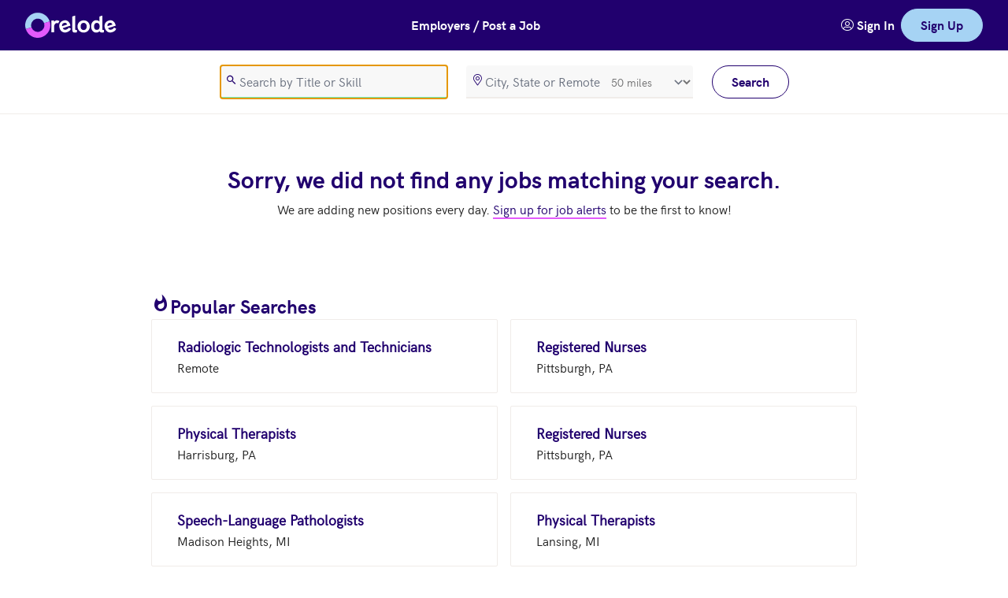

--- FILE ---
content_type: text/html; charset=utf-8
request_url: https://app.relode.com/jobs?SearchLocation.SearchRadiusInMeters=80500&LocationId=1099148&JobCategoryId=1029&JobPositionId=291141&PageIndex=1&PageSize=10&SortColumn=TotalReferralRewardsInUSD&SortDescending=True
body_size: 12659
content:


<!DOCTYPE html>
<html lang="en" dir="ltr" class="r-html">

<head>
    

<meta charset="utf-8" />
<meta name="accept-language" content="en-US" />
<meta name="viewport" content="width=device-width, initial-scale=1.0" />

<meta name="turbo-cache-control" content="no-cache">

<meta name="theme-color" content="#21006e" />
<meta name="application-name" content="relode" />
<meta name="msapplication-TileColor" content="#ffffff" />
<meta name="msapplication-TileImage"
      content="https://relode2prodimages.blob.core.windows.net/public/icons/ms-icon-144x144.png" />

<meta name="apple-mobile-web-app-capable" content="yes" />
<meta name="apple-mobile-web-app-title" content="relode" />
<meta name="apple-mobile-web-app-status-bar-style" content="black" />

<meta name="description" content="Relode is on a mission to make hiring better for everyone.  Browse our jobs.  Apply directly or refer your friends." />

<meta property="og:site_name" content="Relode" />
<meta property="og:locale" content="en-US" />
<meta property="og:type" content="article" />
<meta property="og:title" content="jobs" />
<meta property="og:description" content="Relode is on a mission to make hiring better for everyone.  Browse our jobs.  Apply directly or refer your friends." />
<meta property="og:image"
      content="https://relode2prodimages.blob.core.windows.net/public/logos/learn-more-og.png" />


<link rel="apple-touch-icon"
      sizes="57x57"
      href="https://relode2prodimages.blob.core.windows.net/public/icons/apple-icon-57x57.png" />
<link rel="apple-touch-icon"
      sizes="60x60"
      href="https://relode2prodimages.blob.core.windows.net/public/icons/apple-icon-60x60.png" />
<link rel="apple-touch-icon"
      sizes="72x72"
      href="https://relode2prodimages.blob.core.windows.net/public/icons/apple-icon-72x72.png" />
<link rel="apple-touch-icon"
      sizes="76x76"
      href="https://relode2prodimages.blob.core.windows.net/public/icons/apple-icon-76x76.png" />
<link rel="apple-touch-icon"
      sizes="114x114"
      href="https://relode2prodimages.blob.core.windows.net/public/icons/apple-icon-114x114.png" />
<link rel="apple-touch-icon"
      sizes="120x120"
      href="https://relode2prodimages.blob.core.windows.net/public/icons/apple-icon-120x120.png" />
<link rel="apple-touch-icon"
      sizes="144x144"
      href="https://relode2prodimages.blob.core.windows.net/public/icons/apple-icon-144x144.png" />
<link rel="apple-touch-icon"
      sizes="152x152"
      href="https://relode2prodimages.blob.core.windows.net/public/icons/apple-icon-152x152.png" />
<link rel="apple-touch-icon"
      sizes="180x180"
      href="https://relode2prodimages.blob.core.windows.net/public/icons/apple-icon-180x180.png" />

<link rel="icon"
      type="image/png"
      sizes="192x192"
      href="https://relode2prodimages.blob.core.windows.net/public/icons/android-icon-192x192.png" />
<link rel="icon"
      type="image/png"
      sizes="32x32"
      href="https://relode2prodimages.blob.core.windows.net/public/icons/favicon-32x32.png" />
<link rel="icon"
      type="image/png"
      sizes="96x96"
      href="https://relode2prodimages.blob.core.windows.net/public/icons/favicon-96x96.png" />
<link rel="icon"
      type="image/png"
      sizes="16x16"
      href="https://relode2prodimages.blob.core.windows.net/public/icons/favicon-16x16.png" />

<link rel="shortcut icon"
      href="https://relode2prodimages.blob.core.windows.net/public/icons/favicon.ico"
      type="image/x-icon" />

<link rel="preload" href="https://relode2prodimages.blob.core.windows.net/public/fonts/relode-icons-webfont.woff2" as="font" type="font/woff2" crossorigin>
<link rel="preload" href="https://relode2prodimages.blob.core.windows.net/public/fonts/hkgrotesk-regular-webfont.woff2" as="font" type="font/woff2" crossorigin>
<link rel="preload" href="https://relode2prodimages.blob.core.windows.net/public/fonts/hkgrotesk-bold-webfont.woff2" as="font" type="font/woff2" crossorigin>
<link rel="preload" href="https://relode2prodimages.blob.core.windows.net/public/fonts/hkgrotesk-bolditalic-webfont.woff2" as="font" type="font/woff2" crossorigin>
<link rel="preload" href="https://relode2prodimages.blob.core.windows.net/public/fonts/hkgrotesk-semibold-webfont.woff2" as="font" type="font/woff2" crossorigin>

<script>
    !function(T,l,y){var S=T.location,k="script",D="instrumentationKey",C="ingestionendpoint",I="disableExceptionTracking",E="ai.device.",b="toLowerCase",w="crossOrigin",N="POST",e="appInsightsSDK",t=y.name||"appInsights";(y.name||T[e])&&(T[e]=t);var n=T[t]||function(d){var g=!1,f=!1,m={initialize:!0,queue:[],sv:"5",version:2,config:d};function v(e,t){var n={},a="Browser";return n[E+"id"]=a[b](),n[E+"type"]=a,n["ai.operation.name"]=S&&S.pathname||"_unknown_",n["ai.internal.sdkVersion"]="javascript:snippet_"+(m.sv||m.version),{time:function(){var e=new Date;function t(e){var t=""+e;return 1===t.length&&(t="0"+t),t}return e.getUTCFullYear()+"-"+t(1+e.getUTCMonth())+"-"+t(e.getUTCDate())+"T"+t(e.getUTCHours())+":"+t(e.getUTCMinutes())+":"+t(e.getUTCSeconds())+"."+((e.getUTCMilliseconds()/1e3).toFixed(3)+"").slice(2,5)+"Z"}(),iKey:e,name:"Microsoft.ApplicationInsights."+e.replace(/-/g,"")+"."+t,sampleRate:100,tags:n,data:{baseData:{ver:2}}}}var h=d.url||y.src;if(h){function a(e){var t,n,a,i,r,o,s,c,u,p,l;g=!0,m.queue=[],f||(f=!0,t=h,s=function(){var e={},t=d.connectionString;if(t)for(var n=t.split(";"),a=0;a<n.length;a++){var i=n[a].split("=");2===i.length&&(e[i[0][b]()]=i[1])}if(!e[C]){var r=e.endpointsuffix,o=r?e.location:null;e[C]="https://"+(o?o+".":"")+"dc."+(r||"services.visualstudio.com")}return e}(),c=s[D]||d[D]||"",u=s[C],p=u?u+"/v2/track":d.endpointUrl,(l=[]).push((n="SDK LOAD Failure: Failed to load Application Insights SDK script (See stack for details)",a=t,i=p,(o=(r=v(c,"Exception")).data).baseType="ExceptionData",o.baseData.exceptions=[{typeName:"SDKLoadFailed",message:n.replace(/\./g,"-"),hasFullStack:!1,stack:n+"\nSnippet failed to load ["+a+"] -- Telemetry is disabled\nHelp Link: https://go.microsoft.com/fwlink/?linkid=2128109\nHost: "+(S&&S.pathname||"_unknown_")+"\nEndpoint: "+i,parsedStack:[]}],r)),l.push(function(e,t,n,a){var i=v(c,"Message"),r=i.data;r.baseType="MessageData";var o=r.baseData;return o.message='AI (Internal): 99 message:"'+("SDK LOAD Failure: Failed to load Application Insights SDK script (See stack for details) ("+n+")").replace(/\"/g,"")+'"',o.properties={endpoint:a},i}(0,0,t,p)),function(e,t){if(JSON){var n=T.fetch;if(n&&!y.useXhr)n(t,{method:N,body:JSON.stringify(e),mode:"cors"});else if(XMLHttpRequest){var a=new XMLHttpRequest;a.open(N,t),a.setRequestHeader("Content-type","application/json"),a.send(JSON.stringify(e))}}}(l,p))}function i(e,t){f||setTimeout(function(){!t&&m.core||a()},500)}var e=function(){var n=l.createElement(k);n.src=h;var e=y[w];return!e&&""!==e||"undefined"==n[w]||(n[w]=e),n.onload=i,n.onerror=a,n.onreadystatechange=function(e,t){"loaded"!==n.readyState&&"complete"!==n.readyState||i(0,t)},n}();y.ld<0?l.getElementsByTagName("head")[0].appendChild(e):setTimeout(function(){l.getElementsByTagName(k)[0].parentNode.appendChild(e)},y.ld||0)}try{m.cookie=l.cookie}catch(p){}function t(e){for(;e.length;)!function(t){m[t]=function(){var e=arguments;g||m.queue.push(function(){m[t].apply(m,e)})}}(e.pop())}var n="track",r="TrackPage",o="TrackEvent";t([n+"Event",n+"PageView",n+"Exception",n+"Trace",n+"DependencyData",n+"Metric",n+"PageViewPerformance","start"+r,"stop"+r,"start"+o,"stop"+o,"addTelemetryInitializer","setAuthenticatedUserContext","clearAuthenticatedUserContext","flush"]),m.SeverityLevel={Verbose:0,Information:1,Warning:2,Error:3,Critical:4};var s=(d.extensionConfig||{}).ApplicationInsightsAnalytics||{};if(!0!==d[I]&&!0!==s[I]){var c="onerror";t(["_"+c]);var u=T[c];T[c]=function(e,t,n,a,i){var r=u&&u(e,t,n,a,i);return!0!==r&&m["_"+c]({message:e,url:t,lineNumber:n,columnNumber:a,error:i}),r},d.autoExceptionInstrumented=!0}return m}(y.cfg);function a(){y.onInit&&y.onInit(n)}(T[t]=n).queue&&0===n.queue.length?(n.queue.push(a),n.trackPageView({})):a()}(window,document,{
src: "https://js.monitor.azure.com/scripts/b/ai.2.min.js", // The SDK URL Source
crossOrigin: "anonymous", 
cfg: { // Application Insights Configuration
    connectionString: 'InstrumentationKey=e9fcd291-a97d-4dcd-a3da-3bc738a81e18;IngestionEndpoint=https://eastus-6.in.applicationinsights.azure.com/;LiveEndpoint=https://eastus.livediagnostics.monitor.azure.com/;ApplicationId=651fa657-9618-414e-85cf-e4badd8d492c'
}});

    if (appInsights && !(window.appInsightsIsLoaded)) {
        var telemetryInitializer = (envelope) => {
            envelope.data.appName = 'Jobs';
            envelope.tags["ai.application.ver"] = '2025.5.8.4';
        };

        appInsights.config.enableAutoRouteTracking = true;
        appInsights.config.disableAjaxTracking = true;
        appInsights.config.disableFetchTracking = true;

        appInsights.addTelemetryInitializer(telemetryInitializer);

        window.appInsightsIsLoaded = true;
    }
</script>

<script async>if(!window.__gCrWeb){
window.__gCrWeb = {};
}</script>

    <script>
        !(function (t, e) {
            var o, n, p, r;
            e.__SV ||
                ((window.posthog = e),
                    (e._i = []),
                    (e.init = function (i, s, a) {
                        function g(t, e) {
                            var o = e.split(".");
                            2 == o.length && ((t = t[o[0]]), (e = o[1])),
                                (t[e] = function () {
                                    t.push(
                                        [e].concat(
                                            Array.prototype.slice.call(
                                                arguments,
                                                0
                                            )
                                        )
                                    );
                                });
                        }
                        ((p = t.createElement("script")).type =
                            "text/javascript"),
                            (p.async = !0),
                            (p.src = s.api_host + "/static/array.js"),
                            (p.setAttribute("crossorigin", "anonymous")),
                            (r = t.getElementsByTagName(
                                "script"
                            )[0]).parentNode.insertBefore(p, r);
                        var u = e;
                        for (
                            void 0 !== a
                                ? (u = e[a] = [])
                                : (a = "posthog"),
                            u.people = u.people || [],
                            u.toString = function (t) {
                                var e = "posthog";
                                return (
                                    "posthog" !== a && (e += "." + a),
                                    t || (e += " (stub)"),
                                    e
                                );
                            },
                            u.people.toString = function () {
                                return u.toString(1) + ".people (stub)";
                            },
                            o = "capture identify alias people.set people.set_once set_config register register_once unregister opt_out_capturing has_opted_out_capturing opt_in_capturing reset isFeatureEnabled onFeatureFlags".split(
                                " "
                            ),
                            n = 0;
                            n < o.length;
                            n++
                        )
                            g(u, o[n]);
                        e._i.push([i, s, a]);
                    }),
                    (e.__SV = 1));
        })(document, window.posthog || []);

        posthog.init( "phc_JKi6ReP42VabKw3UdOVtiHepoTWM01JCQvC9JyeQeVb", {
            api_host: "https://t.relode.com",
            enable_recording_console_log: true,
            session_recording: {
                maskAllInputs: false,
                maskInputOptions: {
                    password: true
                },
                inlineStylesheet: false,
                maskCapturedNetworkRequestFn: (request) => { return request;}
            }
        });
    </script>
    <script>
        
  window.dataLayer = [];

        (function (w, d, s, l, i) {
            w[l] = w[l] || [];
            w[l].push({
                "gtm.start":
                    new Date().getTime(),
                event: 'gtm.js'
            });
            var f = d.getElementsByTagName(s)[0],
                j = d.createElement(s),
                dl = l != "dataLayer" ? "&l=" + l : "";
            j.async = true;
            j.src =
                "https://www.googletagmanager.com/gtm.js?id=" + i + dl;
            j.setAttribute("crossorigin", "anonymous");
            f.parentNode.insertBefore(j, f);
        })(window, document, "script", "dataLayer", "GTM-5RND9L8");
    </script>

<title>jobs | relode</title>

    
    <link rel="stylesheet" href="/jobs/css/site.css?v=oytQdblCHzQmD8e__xKfr62HzqMOupyHvnne1-JGs-k" data-turbo-track="reload" />
    <script type="text/javascript" src="/jobs/js/site.js?v=TsY-tyCK4c13noab7y--C6JB0IOkeQQBWsNgrpTv9Hs" data-turbo-track="reload"></script>
    <script async type="text/javascript" src="/jobs/js/browsers.js?v=fFVpoYKreJXW1nSbz68Z0fjke3wcwumry75_qtsi9Dk" data-turbo-track="reload"></script>
</head>

<body class="bg-white-base dark:bg-midnight-base" data-controller="theme attribution search slideover-manager tracking" data-tracking-application-name-value="jobs" data-slideover-manager-slideover-outlet=".r-slideover-container" data-relode-app-name="Jobs" data-relode-version="2025.5.8.4">

    <div class="turbo-progress-bar"></div>

    
<header>
    <nav class="bg-navy-base dark:bg-midnight-base text-white-base lg:bg-navy-base dark:lg:bg-midnight-base lg:text-navy-base lg:shadow-md lg:shadow-black border-b border-gray-base dark:border-silver-base lg:border-b-0">
        <div class="mx-auto px-4 sm:px-6 lg:px-8">
            <div class="flex h-16 justify-between">
                <div class="flex flex-shrink-0 items-center">
                    <a class="flex gap-1 items-center" title="Home" href="/jobs">
                        <img class="hidden h-8 w-auto lg:block" src="https://relode2prodimages.blob.core.windows.net/public/svg/logo-only.svg" width="32" height="32" alt="Relode Logo">
                        <img class="hidden h-8 w-auto lg:block" src="https://relode2prodimages.blob.core.windows.net/public/svg/logo-text-only-white.svg" width="79" height="30" alt="Relode">
                    </a>
                    <a href="#main-content" class="sr-only">Skip to main content</a>

                    <a title="Home" class="flex gap-1" href="/jobs">
                        <img class="block h-8 w-auto lg:hidden" src="https://relode2prodimages.blob.core.windows.net/public/svg/logo-only.svg" width="32" height="32" alt="Relode Logo">
                    </a>
                </div>

                <div class="flex flex-shrink-0 items-center">
                    <a href="https://www.relode.com/hire-talent" role="button" class="r-text-button text-white-base block md:hidden"> Post a Job</a>
                    
                    <a href="https://www.relode.com/hire-talent" role="button" class="r-text-button text-white-base hidden md:block"> Employers / Post a Job</a>
                </div>

                <div class="hidden sm:flex gap-6 my-2 text-center items-center">
                    <a href="https://app.relode.com/account/signin" title="Sign In" class="r-text-button text-white-base">
                        <i class="r-icon-users" role="presentation"></i> 
                        <span>Sign In</span>
                    </a>
                    <a href="https://app.relode.com/account/choice" role="link" title="Sign Up" class="r-button r-button-accent">Sign Up</a>
                </div>

                <div class="-mr-2 flex sm:hidden">
                    <div class="flex items-center gap-4 my-2">
                        <a href="https://app.relode.com/account/signin"
                           title="sign in"
                           class="r-round-button dark:text-skyBlue-base">
                            <i class="r-icon-users icon-xl"></i>
                        </a>
                        <a href="https://app.relode.com/account/choice" title="sign up" class="r-button r-button-accent w-full">Sign Up</a>
                    </div>
                </div>
            </div>
        </div>
    </nav>
</header>
    
    
<section role="search" class="hidden lg:block bg-white-base dark:bg-midnight-light lg:border-b lg:border-gray-base dark:lg:border-midnight-light">
    <div class="mx-auto px-4 sm:px-6 lg:px-8">
        <div class="bg-white-base dark:bg-midnight-light flex h-20 align-center items-center justify-center">
            <form id="job-search-form" method="get" role="search" action="/jobs">
                <input type="hidden" data-search-target="reset" data-reset-value="1" data-val="true" data-val-required="The PageIndex field is required." id="PageIndex" name="PageIndex" value="1" />
                <input type="hidden" data-search-target="reset" data-reset-value="10" data-val="true" data-val-required="The PageSize field is required." id="PageSize" name="PageSize" value="10" />
                <input type="hidden" data-search-target="reset" data-reset-value="Rank" id="SortColumn" name="SortColumn" value="TotalReferralRewardsInUSD" />
                <input type="hidden" data-search-target="reset" data-reset-value="False" data-val="true" data-val-required="The SortDescending field is required." id="SortDescending" name="SortDescending" value="True" />
                <input type="hidden" data-search-target="reset" id="LocationId" name="LocationId" value="1099148" />
                <input type="hidden" data-search-target="reset" id="JobTypeId" name="JobTypeId" value="" />
                <input type="hidden" data-search-target="reset" id="JobCategoryId" name="JobCategoryId" value="1029" />
                <input type="hidden" data-search-target="reset" id="JobPositionId" name="JobPositionId" value="291141" />
                <input type="hidden" data-search-target="reset" id="TeamId" name="TeamId" value="" />
                <div class="flex space-x-6">
                    <div class="w-72">
                        

<i class="r-input-icon r-icon-search text-navy-base dark:text-white-base" role="presentation"></i>
<input aria-label="search" autocomplete="off" autofocus="" id="SearchKeywords" maxlength="150" name="SearchKeywords" placeholder="Search by Title or Skill" type="search" value="" />
<span class="field-validation-valid" data-valmsg-for="SearchKeywords" data-valmsg-replace="true"></span>
                    </div>
                    <div class="w-72">
                        

<div data-controller="suggest-locations"
     data-suggest-locations-include-postal-code-value="False"
     data-suggest-locations-include-any-value="False"
     data-suggest-locations-include-remote-value="True">


    <input data-suggest-locations-target="value" id="SearchLocation-id" name="SearchLocation.LocationId" type="hidden" value="" />
    <div>
        <div class="relative">
            <i class="r-input-icon r-icon-map-marker text-navy-base dark:text-white-base" role="presentation"></i>
            <input aria-label="location" autocomplete="off" data-action="suggest-locations#suggestOrSelect" data-suggest-locations-target="searchText" id="SearchLocation-name" list="SearchLocation-datalist" name="SearchLocation.LocationName" placeholder="City, State or Remote" type="search" value="" />

<div class="absolute inset-y-0 right-0 flex items-center">
    <label class="sr-only" for="SearchLocation_SearchRadiusInMeters">SearchRadiusInMeters</label>
    <select class="h-full rounded-md border-0 bg-transparent py-0 pl-2 pr-7 focus:ring-2 focus:ring-inset focus:ring-gray-base text-sm text-black-light" data-val="true" data-val-number="The field SearchRadiusInMeters must be a number." data-val-required="The SearchRadiusInMeters field is required." form="job-search-form" id="SearchLocation_SearchRadiusInMeters" name="SearchLocation.SearchRadiusInMeters"><option value="0">exact</option>
<option value="8050">5 miles</option>
<option value="16100">10 miles</option>
<option value="40250">25 miles</option>
<option selected="selected" value="80500">50 miles</option>
<option value="161000">100 miles</option>
<option value="402500">250 miles</option>
</select>
</div>

                      </div>
    </div>

    <span class="field-validation-valid" data-valmsg-for="SearchLocation" data-valmsg-replace="true"></span>
    

<datalist id="SearchLocation-datalist"
          data-suggest-locations-target="results"
          class="hidden">
</datalist>
</div>
                    </div>
                    <div class="w-24">
                        <button type="submit" class="r-button r-button-secondary" data-action="search#reset">Search</button>
                    </div>
                </div>
            </form>
        </div>
    </div>
</section>

<section role="search" class="bg-white-base text-navy-base dark:bg-midnight-light block lg:hidden top-0 sticky shadow-md shadow-black mx-auto px-4 sm:px-6 lg:px-8 w-full z-10">
    <div class="flex h-16 justify-between">
        <div class="flex flex-shrink-0 items-center">
            <button class="r-text-button" 
                    data-action="slideover-manager#open"
                    data-slideover-manager-id-param="job-search-filters-slideover">
                <i class="r-icon-filter"></i> Filter
            </button>
        </div>
        <div class="self-center text-center">
            <button class="r-text-button"
                    data-action="slideover-manager#open"
                    data-slideover-manager-id-param="job-search-mobile-slideover">
                <i class="r-icon-search"></i> Search
            </button>
        </div>
        <div class="self-center text-center">
            <div class="r-dropdown" data-controller="dropdown" id="sort-mobile-search-results-dropdown">
                <button class="r-text-button" data-action="dropdown#toggle" data-dropdown-target="trigger" id="sort-mobile-search-results-dropdown-trigger" title="sort" type="button">
                    <span class="sr-only">sort results</span>
                    <i class="r-icon-sort"></i> Sort
                </button>
                <div aria-labelledby="sort-mobile-search-results-dropdown-trigger" aria-orientation="vertical" class="r-dropdown-items hidden r-dropdown-items-down" data-dropdown-target="items" id="sort-mobile-search-results-dropdown-items" role="menu"><div class="r-dropdown-items-inner" role="none">
                    <a role="menuitem" href="/jobs?SearchLocation.SearchRadiusInMeters=80500&amp;LocationId=1099148&amp;JobCategoryId=1029&amp;JobPositionId=291141&amp;PageIndex=1&amp;PageSize=10&amp;SortColumn=JobName&amp;SortDescending=False">
                        Job: A to Z
                    </a>
                    <a role="menuitem" href="/jobs?SearchLocation.SearchRadiusInMeters=80500&amp;LocationId=1099148&amp;JobCategoryId=1029&amp;JobPositionId=291141&amp;PageIndex=1&amp;PageSize=10&amp;SortColumn=JobName&amp;SortDescending=True">
                        Job: Z to A
                    </a>
                    <a role="menuitem" href="/jobs?SearchLocation.SearchRadiusInMeters=80500&amp;LocationId=1099148&amp;JobCategoryId=1029&amp;JobPositionId=291141&amp;PageIndex=1&amp;PageSize=10&amp;SortColumn=LocationName&amp;SortDescending=False">
                        Location: A to Z
                    </a>
                    <a role="menuitem" href="/jobs?SearchLocation.SearchRadiusInMeters=80500&amp;LocationId=1099148&amp;JobCategoryId=1029&amp;JobPositionId=291141&amp;PageIndex=1&amp;PageSize=10&amp;SortColumn=LocationName&amp;SortDescending=True">
                        Location: Z to A
                    </a>
                    <a role="menuitem" href="/jobs?SearchLocation.SearchRadiusInMeters=80500&amp;LocationId=1099148&amp;JobCategoryId=1029&amp;JobPositionId=291141&amp;PageIndex=1&amp;PageSize=10&amp;SortColumn=TotalReferralRewardsInUSD&amp;SortDescending=True">
                        Rewards: High to Low
                    </a>
                    <a role="menuitem" href="/jobs?SearchLocation.SearchRadiusInMeters=80500&amp;LocationId=1099148&amp;JobCategoryId=1029&amp;JobPositionId=291141&amp;PageIndex=1&amp;PageSize=10&amp;SortColumn=TotalReferralRewardsInUSD&amp;SortDescending=False">
                        Rewards: Low to High
                    </a>
                </div></div>
            </div>
        </div>
    </div>
</section>



    <main class="flex flex-col" id="main-content">
        <section class="block justify-center p-8 md:p-16 w-full">
            <div class="mx-auto w-full">
                <div>
                    <div class="flex flex-col justify-center">
                        <div class="h-full rounded-none shadow-none lg:h-[unset] lg:mx-auto rounded-sm w-full">
                            <div class="w-full lg:px-16 xl:px-32 2xl:px-72 lg:pb-0">
                                
    
    
        <div class="text-center space-y-2">
            <h1>Sorry, we did not find any jobs matching your search.</h1>
            <p>We are adding new positions every day.  <a href="https://app.relode.com/account/choice" class="r-link-primary">Sign up for job alerts</a> to be the first to know!</p>
        </div>
    <div class="py-24">
        
<div id="popular-jobs-content" class="flex flex-col gap-8 w-full">
    <div class="flex gap-2"><i class="r-icon-whatshot icon-xl text-navy-base dark:text-skyBlue-base" role="presentation"></i><h2>Popular Searches</h2></div>
    <ul class="flex flex-col grid grid-cols-1 gap-4 lg:grid-cols-2">
            <li>
                <a class="r-search-result-card block focus:outline-none min-w-0 flex-1" title="Radiologic Technologists and Technicians in Remote" href="/jobs?SearchLocation.LocationId=5&amp;SearchLocation.LocationName=Remote&amp;SearchLocation.SearchRadiusInMeters=80500&amp;LocationId=5&amp;JobPositionId=29203400&amp;PageIndex=1&amp;PageSize=10&amp;SortColumn=JobName&amp;SortDescending=False">
                    <div class="flex flex-col mx-5 my-3 sm:mx-8 sm:my-5">
                        <span class="flex-wrap text-navy-base dark:text-skyBlue-base font-bold text-lg whitespace-nowrap truncate">Radiologic Technologists and Technicians</span>
                        <div class="dark:text-white-base flex min-w-0 flex items-center gap-2">
                            <span class="flex truncate">Remote</span>
                        </div>
                    </div>
                </a>
            </li>
            <li>
                <a class="r-search-result-card block focus:outline-none min-w-0 flex-1" title="Registered Nurses in Pittsburgh, PA" href="/jobs?SearchLocation.LocationId=1103595&amp;SearchLocation.LocationName=Pittsburgh,%20PA&amp;SearchLocation.SearchRadiusInMeters=80500&amp;LocationId=1103595&amp;JobPositionId=29114100&amp;PageIndex=1&amp;PageSize=10&amp;SortColumn=JobName&amp;SortDescending=False">
                    <div class="flex flex-col mx-5 my-3 sm:mx-8 sm:my-5">
                        <span class="flex-wrap text-navy-base dark:text-skyBlue-base font-bold text-lg whitespace-nowrap truncate">Registered Nurses</span>
                        <div class="dark:text-white-base flex min-w-0 flex items-center gap-2">
                            <span class="flex truncate">Pittsburgh, PA</span>
                        </div>
                    </div>
                </a>
            </li>
            <li>
                <a class="r-search-result-card block focus:outline-none min-w-0 flex-1" title="Physical Therapists in Harrisburg, PA" href="/jobs?SearchLocation.LocationId=1104290&amp;SearchLocation.LocationName=Harrisburg,%20PA&amp;SearchLocation.SearchRadiusInMeters=80500&amp;LocationId=1104290&amp;JobPositionId=29112300&amp;PageIndex=1&amp;PageSize=10&amp;SortColumn=JobName&amp;SortDescending=False">
                    <div class="flex flex-col mx-5 my-3 sm:mx-8 sm:my-5">
                        <span class="flex-wrap text-navy-base dark:text-skyBlue-base font-bold text-lg whitespace-nowrap truncate">Physical Therapists</span>
                        <div class="dark:text-white-base flex min-w-0 flex items-center gap-2">
                            <span class="flex truncate">Harrisburg, PA</span>
                        </div>
                    </div>
                </a>
            </li>
            <li>
                <a class="r-search-result-card block focus:outline-none min-w-0 flex-1" title="Registered Nurses in Pittsburgh, PA" href="/jobs?SearchLocation.LocationId=1103599&amp;SearchLocation.LocationName=Pittsburgh,%20PA&amp;SearchLocation.SearchRadiusInMeters=80500&amp;LocationId=1103599&amp;JobPositionId=29114100&amp;PageIndex=1&amp;PageSize=10&amp;SortColumn=JobName&amp;SortDescending=False">
                    <div class="flex flex-col mx-5 my-3 sm:mx-8 sm:my-5">
                        <span class="flex-wrap text-navy-base dark:text-skyBlue-base font-bold text-lg whitespace-nowrap truncate">Registered Nurses</span>
                        <div class="dark:text-white-base flex min-w-0 flex items-center gap-2">
                            <span class="flex truncate">Pittsburgh, PA</span>
                        </div>
                    </div>
                </a>
            </li>
            <li>
                <a class="r-search-result-card block focus:outline-none min-w-0 flex-1" title="Speech-Language Pathologists in Madison Heights, MI" href="/jobs?SearchLocation.LocationId=1090814&amp;SearchLocation.LocationName=Madison%20Heights,%20MI&amp;SearchLocation.SearchRadiusInMeters=80500&amp;LocationId=1090814&amp;JobPositionId=29112700&amp;PageIndex=1&amp;PageSize=10&amp;SortColumn=JobName&amp;SortDescending=False">
                    <div class="flex flex-col mx-5 my-3 sm:mx-8 sm:my-5">
                        <span class="flex-wrap text-navy-base dark:text-skyBlue-base font-bold text-lg whitespace-nowrap truncate">Speech-Language Pathologists</span>
                        <div class="dark:text-white-base flex min-w-0 flex items-center gap-2">
                            <span class="flex truncate">Madison Heights, MI</span>
                        </div>
                    </div>
                </a>
            </li>
            <li>
                <a class="r-search-result-card block focus:outline-none min-w-0 flex-1" title="Physical Therapists in Lansing, MI" href="/jobs?SearchLocation.LocationId=1090394&amp;SearchLocation.LocationName=Lansing,%20MI&amp;SearchLocation.SearchRadiusInMeters=80500&amp;LocationId=1090394&amp;JobPositionId=29112300&amp;PageIndex=1&amp;PageSize=10&amp;SortColumn=JobName&amp;SortDescending=False">
                    <div class="flex flex-col mx-5 my-3 sm:mx-8 sm:my-5">
                        <span class="flex-wrap text-navy-base dark:text-skyBlue-base font-bold text-lg whitespace-nowrap truncate">Physical Therapists</span>
                        <div class="dark:text-white-base flex min-w-0 flex items-center gap-2">
                            <span class="flex truncate">Lansing, MI</span>
                        </div>
                    </div>
                </a>
            </li>
            <li>
                <a class="r-search-result-card block focus:outline-none min-w-0 flex-1" title="Physical Therapists in Brentwood, TN" href="/jobs?SearchLocation.LocationId=1107635&amp;SearchLocation.LocationName=Brentwood,%20TN&amp;SearchLocation.SearchRadiusInMeters=80500&amp;LocationId=1107635&amp;JobPositionId=29112300&amp;PageIndex=1&amp;PageSize=10&amp;SortColumn=JobName&amp;SortDescending=False">
                    <div class="flex flex-col mx-5 my-3 sm:mx-8 sm:my-5">
                        <span class="flex-wrap text-navy-base dark:text-skyBlue-base font-bold text-lg whitespace-nowrap truncate">Physical Therapists</span>
                        <div class="dark:text-white-base flex min-w-0 flex items-center gap-2">
                            <span class="flex truncate">Brentwood, TN</span>
                        </div>
                    </div>
                </a>
            </li>
            <li>
                <a class="r-search-result-card block focus:outline-none min-w-0 flex-1" title="Substance Abuse and Behavioral Disorder Counselors in Madison Heights, MI" href="/jobs?SearchLocation.LocationId=1090814&amp;SearchLocation.LocationName=Madison%20Heights,%20MI&amp;SearchLocation.SearchRadiusInMeters=80500&amp;LocationId=1090814&amp;JobPositionId=21101100&amp;PageIndex=1&amp;PageSize=10&amp;SortColumn=JobName&amp;SortDescending=False">
                    <div class="flex flex-col mx-5 my-3 sm:mx-8 sm:my-5">
                        <span class="flex-wrap text-navy-base dark:text-skyBlue-base font-bold text-lg whitespace-nowrap truncate">Substance Abuse and Behavioral Disorder Counselors</span>
                        <div class="dark:text-white-base flex min-w-0 flex items-center gap-2">
                            <span class="flex truncate">Madison Heights, MI</span>
                        </div>
                    </div>
                </a>
            </li>
            <li>
                <a class="r-search-result-card block focus:outline-none min-w-0 flex-1" title="Physical Therapists in Springfield, IL" href="/jobs?SearchLocation.LocationId=1084077&amp;SearchLocation.LocationName=Springfield,%20IL&amp;SearchLocation.SearchRadiusInMeters=80500&amp;LocationId=1084077&amp;JobPositionId=29112300&amp;PageIndex=1&amp;PageSize=10&amp;SortColumn=JobName&amp;SortDescending=False">
                    <div class="flex flex-col mx-5 my-3 sm:mx-8 sm:my-5">
                        <span class="flex-wrap text-navy-base dark:text-skyBlue-base font-bold text-lg whitespace-nowrap truncate">Physical Therapists</span>
                        <div class="dark:text-white-base flex min-w-0 flex items-center gap-2">
                            <span class="flex truncate">Springfield, IL</span>
                        </div>
                    </div>
                </a>
            </li>
            <li>
                <a class="r-search-result-card block focus:outline-none min-w-0 flex-1" title="Nurse Practitioners in Houston, TX" href="/jobs?SearchLocation.LocationId=1108837&amp;SearchLocation.LocationName=Houston,%20TX&amp;SearchLocation.SearchRadiusInMeters=80500&amp;LocationId=1108837&amp;JobPositionId=29117100&amp;PageIndex=1&amp;PageSize=10&amp;SortColumn=JobName&amp;SortDescending=False">
                    <div class="flex flex-col mx-5 my-3 sm:mx-8 sm:my-5">
                        <span class="flex-wrap text-navy-base dark:text-skyBlue-base font-bold text-lg whitespace-nowrap truncate">Nurse Practitioners</span>
                        <div class="dark:text-white-base flex min-w-0 flex items-center gap-2">
                            <span class="flex truncate">Houston, TX</span>
                        </div>
                    </div>
                </a>
            </li>
    </ul>
</div>
    </div>

                            </div>
                        </div>
                    </div>
                </div>
            </div>
        </section>
    </main>
    
    




    
<div aria-labelledby="job-search-mobile-title" aria-modal="true" class="r-slideover-container hidden" data-controller="slideover transition" data-slideover-id-value="job-search-mobile-slideover" data-slideover-target="container" data-transition-enter-active="ease-in-out duration-100 sm:duration-100" data-transition-enter-from="opacity-0" data-transition-enter-to="opacity-100" data-transition-leave-active="ease-in-out duration-500 sm:duration-700" data-transition-leave-from="opacity-100" data-transition-leave-to="opacity-0" data-transition-target="transition" id="job-search-mobile-slideover" role="dialog"><div class="r-slideover-overlay" data-controller="transition" data-slideover-target="overlay" data-transition-enter-active="ease-in-out duration-500 sm:duration-700" data-transition-enter-from="opacity-0" data-transition-enter-to="opacity-100" data-transition-leave-active="ease-in-out duration-500 sm:duration-700" data-transition-leave-from="opacity-100" data-transition-leave-to="opacity-0" data-transition-target="transition"></div><div class="container1"><div class="container2"><div class="container3"><div class="r-slideover-content r-slideover-md" data-controller="transition" data-slideover-target="content" data-transition-enter-active="transform transition ease-in-out duration-500 sm:duration-700" data-transition-enter-from="translate-x-full" data-transition-enter-to="translate-x-0" data-transition-leave-active="transform transition ease-in-out duration-500 sm:duration-700" data-transition-leave-from="translate-x-0" data-transition-leave-to="translate-x-full" data-transition-target="transition"><div class="content1"><div class="content2">
    <div class="sticky top-0 bg-white-base px-4 py-6 sm:px-6 dark:bg-midnight-base dark:text-white-base items-start justify-between dark:text-midnight-base">
        <div class="w-full">
            <div class="flex items-start justify-between space-x-3">
                <div class="space-y-1">
                    <div class="text-3xl font-bold text-navy-base dark:text-skyBlue-base" id="job-search-mobile-title">
                        Search
                    </div>
                </div>
                <div class="flex items-center">
                    <span class="sr-only">Close panel</span>

                    <button type="button"
                            aria-label="Close"
                            data-action="slideover-manager#close"
                            data-slideover-manager-id-param="job-search-mobile-slideover"
                            class="inline-flex items-center h-10 w-10 place-content-center rounded-full text-navy-base bg-white-base dark:text-skyBlue-base dark:bg-opacity-0 dark:hover:bg-white-base/20 hover:bg-gray-dark/25 focus:outline-none focus:ring-1 focus:ring-offset-1 focus:ring-gray-base">
                        <i class="r-icon-close icon-xl"></i>
                    </button>
                </div>
            </div>
        </div>
    </div>
    <div class="flex min-h-0 flex-1 flex-col overflow-y-auto">
        <div class="relative mt-2 flex-1">
            <div class="h-full px-4 py-4 space-y-4">
                <div class="w-full">
                    <form id="job-search-slideover-form" method="get" role="search" action="/jobs">
                        <input type="hidden" id="SlideoverPageIndex" data-search-target="reset" data-reset-value="1" data-val="true" data-val-required="The PageIndex field is required." name="PageIndex" value="1" />
                        <input type="hidden" id="SlideoverPageSize" data-search-target="reset" data-reset-value="10" data-val="true" data-val-required="The PageSize field is required." name="PageSize" value="10" />
                        <input type="hidden" id="SlideoverSortColum" data-search-target="reset" data-reset-value="Rank" name="SortColumn" value="TotalReferralRewardsInUSD" />
                        <input type="hidden" id="SlideoverSortDescending" data-search-target="reset" data-reset-value="False" data-val="true" data-val-required="The SortDescending field is required." name="SortDescending" value="True" />
                        <input type="hidden" id="SlideoverLocationId" data-search-target="reset" name="LocationId" value="1099148" />
                        <input type="hidden" id="SlideoverJobTypeId" data-search-target="reset" name="JobTypeId" value="" />
                        <input type="hidden" id="SlideoverJobCategoryId" data-search-target="reset" name="JobCategoryId" value="1029" />
                        <input type="hidden" id="SlideoverJobPositionId" data-search-target="reset" name="JobPositionId" value="291141" />
                        <input type="hidden" id="SlideoverTeamId" data-search-target="reset" name="TeamId" value="" />
                        <div class="flex flex-col gap-2">
                            

<i class="r-input-icon r-icon-search text-navy-base dark:text-white-base" role="presentation"></i>
<input aria-label="search" autocomplete="off" id="SlideoverKeywords" maxlength="150" name="SearchKeywords" placeholder="Search by Title or Skill" type="search" value="" />
<span class="field-validation-valid" data-valmsg-for="SearchKeywords" data-valmsg-replace="true"></span>
                            

<div data-controller="suggest-locations"
     data-suggest-locations-include-postal-code-value="False"
     data-suggest-locations-include-any-value="False"
     data-suggest-locations-include-remote-value="True">


    <input data-suggest-locations-target="value" id="SlideoverLocation-id" name="SearchLocation.LocationId" type="hidden" value="" />
    <div>
        <div class="relative">
            <i class="r-input-icon r-icon-map-marker text-navy-base dark:text-white-base" role="presentation"></i>
            <input aria-label="location" autocomplete="off" data-action="suggest-locations#suggestOrSelect" data-suggest-locations-target="searchText" id="SlideoverLocation-name" list="SlideoverLocation-datalist" name="SearchLocation.LocationName" placeholder="City, State or Remote" type="search" value="" />

<div class="absolute inset-y-0 right-0 flex items-center">
    <label class="sr-only" for="SearchLocation_SearchRadiusInMeters">SearchRadiusInMeters</label>
    <select class="h-full rounded-md border-0 bg-transparent py-0 pl-2 pr-7 focus:ring-2 focus:ring-inset focus:ring-gray-base text-sm text-black-light" data-val="true" data-val-number="The field SearchRadiusInMeters must be a number." data-val-required="The SearchRadiusInMeters field is required." form="job-search-slideover-form" id="SlideoverLocation" name="SearchLocation.SearchRadiusInMeters"><option value="0">exact</option>
<option value="8050">5 miles</option>
<option value="16100">10 miles</option>
<option value="40250">25 miles</option>
<option selected="selected" value="80500">50 miles</option>
<option value="161000">100 miles</option>
<option value="402500">250 miles</option>
</select>
</div>

                      </div>
    </div>

    <span class="field-validation-valid" data-valmsg-for="SearchLocation" data-valmsg-replace="true"></span>
    

<datalist id="SlideoverLocation-datalist"
          data-suggest-locations-target="results"
          class="hidden">
</datalist>
</div>
                        </div>
                    </form>
                </div>
            </div>
        </div>
    </div>

    <div class="px-4 py-4">
        <!-- Action buttons -->
        <div class="my-2">
            <button form="job-search-slideover-form" type="submit" class="r-button r-button-primary" data-action="search#reset">Search</button>
        </div>
    </div>
</div></div></div></div></div></div></div>

    

<footer class="bg-navy-base dark:bg-midnight-base dark:border-t dark:border-1 dark:border-midnight-light text-white-base block justify-center pt-12 pb-12 lg:pt-8 lg:pb-0 px-8 w-full" aria-labelledby="footer-heading">
    <h2 id="footer-heading" class="sr-only">Footer</h2>
    <div class="mx-auto">
        <div class="flex space-x-6 justify-center">
            <a href="https://www.facebook.com/relodecompany" target="_blank" aria-label="view relode on facebook - link opens in a new tab"
                    class="r-round-button text-white-base">
                <i class="r-icon-facebook icon-xl"></i>
            </a>
            <a href="https://www.linkedin.com/company/relodecompany/" target="_blank" aria-label="view relode on linkedin - link opens in a new tab"
                    class="r-round-button text-white-base">
                <i class="r-icon-linkedin icon-xl"></i>
            </a>
            <a href="https://www.tiktok.com/@relode.com" target="_blank" aria-label="view relode on tik tok - link opens in a new tab"
                    class="r-round-button text-white-base">
                <i class="r-icon-tiktok icon-xl"></i>
            </a>
            <a href="https://www.twitter.com/relodetweets" target="_blank" aria-label="view relode on twitter - link opens in a new tab"
                    class="r-round-button text-white-base">
                <i class="r-icon-twitter icon-xl"></i>
            </a>
        </div>

        <div class="flex space-x-6 justify-center mt-8">
            <a href="https://www.relode.com" class="r-link-primary !text-white-base" target="_blank" aria-label="view what is relode - link opens in a new tab">
                What is Relode?
            </a>
        </div>

        <div class="mt-8 py-8 flex flex-col gap-2 md:gap-0 md:flex-row md:items-center md:justify-between">
            <div class="flex gap-1 items-center order-2 md:order-1">
                <img class="h-8 w-auto block" src="https://relode2prodimages.blob.core.windows.net/public/svg/logo-only.svg" width="32" height="32" alt="Relode Logo">
                <div class="text-sm">&copy; 2026 Relode. All rights reserved.</div>
            </div>
            <div class="flex justify-center space-x-6 order-1 md:order-2">
                <a href="/terms" class="r-link-primary !text-white-base" target="_blank" aria-label="view terms of use - link opens in a new tab">
                    Terms of Use
                </a>
                <a href="/privacy" class="r-link-primary !text-white-base" target="_blank" aria-label="view privacy policy - link opens in a new tab">
                    Privacy Policy
                </a>
            </div>
        </div>
    </div>
</footer>


    
<form id="suggest-locations-form" method="post" action="/jobs/locations/suggest">
    <input type="hidden" id="suggest-locations-results-target" name="ResultsTarget">
    <input type="hidden" id="suggest-locations-include-any" name="IncludeAny">
    <input type="hidden" id="suggest-locations-include-postal-code" name="IncludePostalCode">
    <input type="hidden" id="suggest-locations-include-remote" name="IncludeRemote">
    <input type="hidden" id="suggest-locations-search-text" name="SearchText"/>
<input name="RJAFT" type="hidden" value="CfDJ8Me6BVdpE7lOlI40Ai4L1Ei7pvSWOjC8Om84fEmXBtXxCRaQJTETorPfo0bnAp2IN0S_Pp6GDJYzdfhe10XU7dhCMqLrpqDfkfyDWf8Z6So0aaMqmMtFaL75OgDwZPKcPa9jSnl2AA-X2rGKUNk1Udg" /></form>

    
</body>

</html>

--- FILE ---
content_type: text/javascript; charset=utf-8
request_url: https://fast.trychameleon.com/edit/user/S8WExSsqLfK3ZblDPyuYVIb7FiNPkhqMvO89a1u6AkeeNZ-1AD9Rx-yXNvb04VvyHdIOSp/territory.js
body_size: 877
content:
(function(w,d,r,territory){r.territory={"env":{"id":"production","origin":"app.relode.com","url_enabled":"on","url_group":{"id":"56de5e03f816ed0900000000","name":"Production"}},"assets":{"chmln":"1a1aeac04,6d451187b","editor":"c4091a23b,9d4c9a901,9e481e1c2,f86b592b2"},"account":{"id":"56de5e03d9af1c0003000005","created_at":"2016-03-08T05:07:15.000Z","updated_at":"2025-05-31T17:06:21.213Z","name":"Relode LLC","track_attributes":null,"i18n_language_prop":null,"style_font":"hkgrotesk_regular","style_custom_css":null,"profile_display_field1":null,"profile_display_field2":null,"company_display_field1":null,"company_display_field2":null,"style_position_dismiss":"outside_right","style_link_underline":null,"last_brand_at":"2022-10-03T18:45:45.862Z","style_font_url":null,"style_font_size":"18px","style_line_height":"1.5em","style_color_background":null,"style_color_text":"333333","style_color_button_highlight":"3df2a7","style_color_button_text":"21006e","style_color_shroud":null,"style_opacity_shroud":null,"style_corner_radius":"5px","style_color_dismiss":"6E6E6E","style_size_dismiss":null,"style_color_button_border":"6eedb8","style_color_secondary_button_border":"21006E","style_color_link":"E35AFC","style_color_hotspot":"7E67D8","style_color_secondary_button_highlight":"FFFFFF","style_color_secondary_button_text":"21006E","style_color_timer":null,"style_color_progress":null,"style_color_gradient":null,"style_color_gradient2":null,"style_button_corner_radius":null,"style_title_font_size":null,"style_button_border_width":null,"domain":"relode.com","revision":"v9","anonymous_timeout":23,"rights":["accessibility","agent_access","attached_elements","demos_consented","dynamic_shift","experience_config","focus_hotspot","lists","lists_level1","mobile","surveys","surveys_level1","themes","legacy_api_email_case_matching","data_house_profiles","data_house_profile_search","ranger"],"styles":{"brand":{"style_color_background":"21006E","style_color_button_border":"6eedb8","style_color_button_highlight":"E35AFC","style_color_button_text":"21006e","style_color_dismiss":"6E6E6E","style_color_hotspot":"7E67D8","style_color_icon":"515E7D","style_color_icon_background":"FFFFFF","style_color_link":"E35AFC","style_color_secondary_button_border":"21006E","style_color_secondary_button_highlight":"FFFFFF","style_color_secondary_button_text":"21006E","style_color_shroud":"000000","style_color_text":"FFFFFF","style_corner_radius":"5px","style_custom_css":"","style_font":"hkgrotesk_regular","style_font_size":"18px","style_launcher_x":"20","style_launcher_y":"20","style_line_height":"1.5em","style_link_underline":true,"style_opacity_shroud":"40%","style_position_dismiss":"outside_right","style_trigger_color_highlight":"7E67D8","style_trigger_color_highlight2":"FFFFFF","style_trigger_color_highlight3":"64CF67","style_button_corner_radius":"5px"},"survey":{"style_color_text":"FFFFFF","style_color_dismiss":"FFFFFF","style_color_background":"21006E","style_color_button_text":"FFFFFF","style_color_secondary_button_highlight":"FFFFFF","style_trigger_color_highlight2":"21006E","style_color_button_highlight":"E35AFC","style_color_button_border":"E35AFC","style_item_color_highlight":"E35AFC","style_trigger_color_highlight":"E35AFC","style_trigger_color_highlight3":"E35AFC","style_color_hotspot":"E35AFC","style_color_secondary_button_border":"FFFFFF","style_color_secondary_button_text":"21006E","style_color_link":"E35AFC","style_color_gradient":null,"style_color_gradient2":null,"style_font":"hkgrotesk_regular","style_color_icon":"10B981","style_color_icon_background":"374151","style_color_name":"10B981","style_color_progress":"10B981","style_color_shroud":"000000","style_color_timer":"10B981","style_corner_radius":"4px","style_font_size":"16px","style_launcher_x":"20","style_launcher_y":"20","style_line_height":"1.6em","style_link_underline":true,"style_opacity_shroud":"20%","style_position_dismiss":"inside_right","style_size_dismiss":"14px","style_title_font_size":"16px","style_button_corner_radius":"5px"},"tour":{"style_color_text":"FFFFFF","style_color_dismiss":"FFFFFF","style_color_background":"21006E","style_color_button_text":"FFFFFF","style_color_secondary_button_highlight":"FFFFFF","style_trigger_color_highlight2":"E35AFC","style_color_button_highlight":"E35AFC","style_color_button_border":"E35AFC","style_item_color_highlight":"E35AFC","style_trigger_color_highlight":"FFFFFF","style_trigger_color_highlight3":"E35AFC","style_color_hotspot":"E35AFC","style_color_secondary_button_border":"FFFFFF","style_color_secondary_button_text":"21006E","style_color_link":"6EEDB8","style_color_gradient":null,"style_color_gradient2":null,"style_font":"hkgrotesk_regular","style_color_icon":"10B981","style_color_icon_background":"374151","style_color_name":"10B981","style_color_progress":"F3AEFF","style_color_shroud":"000000","style_color_timer":"F3AEFF","style_corner_radius":"4px","style_font_size":"16px","style_launcher_x":"20","style_launcher_y":"20","style_line_height":"1.6em","style_link_underline":true,"style_opacity_shroud":"20%","style_position_dismiss":"inside_right","style_size_dismiss":"14px","style_title_font_size":"24px","style_button_corner_radius":"5px"},"tooltip":{"style_color_text":"FFFFFF","style_color_dismiss":"FFFFFF","style_color_background":"21006E","style_color_button_text":"FFFFFF","style_color_secondary_button_highlight":"FFFFFF","style_trigger_color_highlight2":"FFFFFF","style_color_button_highlight":"E35AFC","style_color_button_border":"E35AFC","style_item_color_highlight":"E35AFC","style_trigger_color_highlight":"E35AFC","style_trigger_color_highlight3":"E35AFC","style_color_hotspot":"E35AFC","style_color_secondary_button_border":"FFFFFF","style_color_secondary_button_text":"21006E","style_color_link":"6EEDB8","style_color_gradient":null,"style_color_gradient2":null,"style_font":"hkgrotesk_regular","style_color_icon":"10B981","style_color_icon_background":"374151","style_color_name":"10B981","style_color_progress":"10B981","style_color_shroud":"000000","style_color_timer":"10B981","style_corner_radius":"4px","style_font_size":"16px","style_launcher_x":"20","style_launcher_y":"20","style_line_height":"1.6em","style_link_underline":true,"style_opacity_shroud":"20%","style_position_dismiss":"inside_left","style_size_dismiss":"14px","style_title_font_size":"24px","style_button_corner_radius":"5px"},"list":{"style_color_text":"FFFFFF","style_color_icon":"FFFFFF","style_color_link":"FFFFFF","style_color_name":"FFFFFF","style_color_background":"21006E","style_color_icon_background":"E35AFC","style_font":"hkgrotesk_regular","style_color_button_border":"10B981","style_color_button_highlight":"10B981","style_color_button_text":"FFFFFF","style_color_dismiss":"AAAAAA","style_color_gradient":"374151","style_color_gradient2":"FFFFFF","style_color_hotspot":"EE1002","style_color_progress":"10B981","style_color_secondary_button_border":"10B981","style_color_secondary_button_highlight":"FFFFFF","style_color_secondary_button_text":"10B981","style_color_shroud":"000000","style_color_timer":"10B981","style_corner_radius":"4px","style_font_size":"16px","style_launcher_x":"20","style_launcher_y":"20","style_line_height":"1.6em","style_link_underline":true,"style_opacity_shroud":"20%","style_position_dismiss":"inside_left","style_size_dismiss":"14px","style_title_font_size":"24px","style_trigger_color_highlight":"10B981","style_trigger_color_highlight2":"FFFFFF","style_trigger_color_highlight3":"10B981"}},"campaign_positions":{}},"habitat":{"id":"67ff9bc1c616b50014da9696","created_at":"2025-04-16T12:00:01.000Z","updated_at":"2025-04-16T12:00:01.766Z","archives":{}},"configs":[{"id":"delighted"}]};})(window,document,window.chmln);

--- FILE ---
content_type: application/javascript; charset=utf-8
request_url: https://fast.trychameleon.com/assets/chmln/1a1aeac04/chmln.js
body_size: 101034
content:
((exports,define) => {
(()=>{var e,t,n,i,s,o={2136:e=>{var t=Object.progeny("C:RequestAnimationFrame",{},{classMethods:{fn:function(){chmln.Native.window.requestAnimationFrame.apply(window,arguments)},chameleonUnpaused:function(){chmln._paused||t.fn.apply(window,arguments)},requestFrame:function(e,t){chmln.Native.window.requestAnimationFrame(t.bind(e))},requestFrameUnpaused:function(){chmln._paused||t.requestFrame.apply(window,arguments)}}});e.exports=t},1228:e=>{var t=Object.progeny("C:Alias",{},{classMethods:{fn:function(e){chmln.lib.Data.after("profile",(()=>{t._fn(e)}))},_fn:function(e){chmln.set({alias_to:e})}}});e.exports=t},7969:e=>{var t=Object.progeny("C:Custom",{},{classMethods:{fn:function(e,t){"trigger"===e&&("pause"===t?chmln.pause():"resume"===t&&chmln.resume())}}});e.exports=t},9054:e=>{var t=e=>Object.progeny.cache[e]||null,n=Object.progeny("C:Data",{},{classMethods:{clear:function(){n.afterQ={account:[],user:[],delivery:[],profile:[],env:[]}},_fn:function(e){var s=[],o=[],r=(e=chmln._.clone(e)).habitat;delete e.assets,delete e.habitat,chmln._(e).mapObject((function(e,n){var i,r,l,a=chmln.Inflect.singularize(n),c=chmln.Inflect.pluralize(n),d=e;if(i=t(chmln.Inflect.classify(a)))if(l=t(chmln.Inflect.pluralize(i.className))){var h=chmln.data[c]||(chmln.data[c]=new l);n===a&&(d=[e]),d=chmln._(d).map((e=>{var t={};return(r=e.className?e:i.find(e.id))&&!e.className?(e.updated_at&&(o.push({model:r,at:e.updated_at}),delete e.updated_at),chmln._.extend(t,e)):r||(r=new i(e=chmln.lib.removeNull(e),{parse:!0})),e.className||r.set(chmln._.extend(t,function(e,t){return e&&("function"==typeof e&&(e=e(t)),chmln._.each(e,((n,i)=>{null===t[i]&&(t[i]=e[i])}))),t}(r.defaults,e))),r.parsedAttributes=chmln._(r.attributes).deepClone(),r})),n===a&&(chmln.data[a]=chmln._.last(d)),"reset"===h.class.onData?h.reset(d):h.add(d),h.comparator&&s.push(h)}else chmln.debug.Log.add("Error: No collection class found for "+n,arguments);else chmln.debug.Log.add("Error: No model class found for "+n,arguments)})),r&&n._fn(r.archives),chmln._(o).each((e=>{e.model.set("updated_at",e.at),e.model.parsedAttributes.updated_at=e.at})),chmln._(s).each((e=>{var t=e.pluck("id");e.sort({silent:!0});var n=e.pluck("id");chmln._.isEqual(t,n)||(e.trigger("sort",e),e.trigger("sort:data",e))})),chmln._(["profile","account","user","delivery","env"]).each((e=>{if(n.afterQ[e]&&chmln.data[e]){var t=chmln._(n.afterQ[e]);n.afterQ[e]=null,t.each((e=>{i(e)}))}}))},afterQ:{account:[],user:[],delivery:[],profile:[],env:[]},after:function(e,t){if(!/^(account|user|delivery|profile|env)$/.test(e))return console.warn("Chameleon error: Data.after only supports waiting for the account, user, delivery, env, or profile.");var s=n.afterQ[e];!s||chmln.data[e]?i(t):s.push(t)}}});function i(e){chmln.debug.Notifier.try(window,e)()}e.exports=n},1006:e=>{var t=null,n=r();let i=[],s=!1;var o=Object.progeny("C:Identify",{},{classMethods:{clear:function(){o.profile&&o.profile.off(),o.profile=null,t=null,n=r(),s=!1,chmln.lib.PageActivity.off("first_view_change",o.urlChanged),chmln.lib.PageActivity.off("view_change_completed",o.resume)},fn:function(e,t){chmln.lib.Data.after("account",(()=>{o._fn(e,t)}))},_fn:function(e,i){var r;if(i=function(e,t){if(t||(t={}),delete(t=chmln._(t).deepClone()).id,chmln._(e).isObject()&&(e=(t=e).uid),delete t.uid,e){var n=(new Date).getTimezoneOffset(),i=window.navigator||{},s={uid:e.toString(),browser_x:chmln.lib.Ua.width(),browser_n:chmln.lib.Ua.browser(),browser_k:/Mobile/.test(i.userAgent)?"mobile":"desktop",browser_tz:n?-n/60:0};return chmln.isEditing&&(s.chameleon_admin=!0),chmln._(t).extend(s)}console.warn('Chameleon error: No "Unique ID" passed to Identify. The "Unique ID" informs Chameleon who this user is across sessions.\n  Call chmln.identify(Unique ID, { user traits });\n  See https://help.chameleon.io/en/articles/1204281-what-does-it-take-to-install-chameleon for more information.')}(e,i)){chmln.parent||chmln.start(),(r=chmln.data.profile||o.profile)||(r=chmln.lib.Cache.get("profile")),r||(r=new chmln.models.Profile),(e=r.get("uid"))&&i.uid!==e&&(r.off(),r=new chmln.models.Profile,chmln.lib.Cache.del(),o.clearProfileData()),o.profile=r,r.on("change:last_cleared_at",(()=>{chmln.lib.Cache.del(),chmln.lib.Cache.set("profile",r)}));var l=chmln._.compactObj({now:(new Date).toISOString(),_if_none_match:r.get("_etag")});!function(e,t,n){var i,s,o=e.get("company.attributes")||{},r=t.company;delete t.company,chmln._(r).isObject()?(i=r.uid||r.id||r.company_id||null,delete r.id,delete r.company_id,null===r.uid?(o={},r={uid:null}):r.uid!==o.uid&&(o={}),!r.created&&(s=r.created_at||r.createdat||r.created_date)&&(r.created=s),r=chmln._.extend({},o,r,{uid:i})):null===r?r={uid:null}:(chmln._.isString(r)||chmln._.isNumber(r))&&(r={uid:r}),r&&(n.company=r)}(r,i,l),function(e,t,n){var i;(i=t.uid_hash)&&(delete t.uid_hash,n.uid_hash=i)}(0,i,l),chmln.lib.On.trigger("identify:request",[i,r]);var a=r.save(i,{data:l,success:function(){o.profile=null,chmln.data.profile||chmln._data({profile:r}),chmln.lib.Cache.set("profile",r),chmln.lib.On.trigger("identify:sync"),chmln.lib.Rights.identifyOnUrl()&&(s||(s=!0,chmln.lib.PageActivity.on("url_change",o.urlChanged),chmln.lib.PageActivity.on("view_change_completed",o.resume)),t=new Date((new Date).getTime()-n));const e=a&&a.getResponseHeader("Etag");e&&chmln.data.profile.set({_etag:e},{silent:!0})}})}},clearProfileData:function(){chmln.data.profile=chmln.data.schedules=chmln.data.profiles=chmln.data.tours=null},urlChanged:function(){!t||(new Date).getTime()-t.getTime()<n||(t=null,chmln.lib.TaskQueue.add((()=>{const e=chmln._.compactObj({_ratelimit_delay:n/1e3,_if_none_match:chmln.data.profile.get("_etag")}),s=chmln.lib.Rights.identifyOnUrlV2()?chmln.lib.Sync.request("observe-02","POST",chmln.data.profile.url().replace("v2/",""),e,{skipCredentials:!0}):chmln.lib.Sync.request("observe","POST",chmln.data.profile.url(),e,{skipCredentials:!0});i.push(s),s.done((e=>{chmln.lib.TaskQueue.add((()=>{if(i=i.filter((e=>e!=e)),t=new Date,!e)return;e.tours&&chmln.decorators.Tours.inFlightTours.length&&(e.tours=chmln._.filter(e.tours,(e=>!chmln.decorators.Tours.inFlightTours.includes(e.id)))),chmln._data(e),chmln.lib.Cache.set("profile",chmln.data.profile);const o=parseInt(s.getResponseHeader("X-RateLimit-Delay"),10);o>0&&(n=1e3*o);const r=s.getResponseHeader("Etag");r&&chmln.data.profile.set({_etag:r},{silent:!0})}))}))})))},pause:function(){i.forEach((e=>e.abort()))},resume:async function(){i.length&&o.urlChanged,i=[]}}});function r(){return chmln.isTesting?0:12e4}e.exports=o},2071:e=>{var t=Object.progeny("C:On",{},{classMethods:{listeners:{},clear:function(){t.listeners={}},on:function(e,n){chmln._(e.split(/\s+/)).each((e=>{if(/^after:(profile|account|user|delivery)$/.test(e))return chmln.lib.Data.after(e.replace(/^after:/,""),n);t.listeners[e]||(t.listeners[e]=[]),t.listeners[e].push(n)}))},off:function(e,n){chmln._(e.split(/\s+/)).each((e=>{t.listeners[e]&&(t.listeners[e]=void 0===n?[]:chmln._(t.listeners[e]).reject((e=>e===n)))}))},trigger:function(e,n){return n||(n=[]),chmln._.isArray(n)?chmln._(t.listeners[e]).map((e=>e.apply(window,n))):console.warn("Chameleon error: Triggering a lib.On event requires the arguments to the callback be the second argument to trigger.")}}});e.exports=t},7400:e=>{var t=Object.progeny("C:Set",{},{classMethods:{fn:function(e){e||(e={}),chmln.lib.Data.after("profile",(()=>{chmln.identify(chmln.data.profile.get("uid"),e)}))}}});e.exports=t},459:e=>{var t=Object.progeny("C:Show",{},{classMethods:{fn:function(e,n){chmln.lib.Data.after(chmln.isEditing?"account":"profile",(()=>{t._fn.call(t,e,n)}))},_fn:function(e,n){var i;if(n||(n={}),!chmln._paused)return chmln.isEditing?chmln.Editor.decorators.Models.show(e,n):((i=chmln.models.Campaign.find(e))||chmln.data.campaigns&&(i=chmln.data.campaigns.findWhere({name:e})),i?t.showTour(i,n):(i=chmln.models.List.find(e))?t.showList(i,n):/helpbar|search|cmd/i.test(e)?t.showHelpBar(n):"automation"===n.kind?t.showAutomation(e,n):"demo"===n.kind?t.showDemo(e,n):void(e?i||!/[a-f0-9]{24}/.test(e)?i||console.warn('Chameleon error: No tour with name "'+e+'" found.'):console.warn('Chameleon error: No tour with ID "'+e+'" found.'):console.warn('Chameleon error: No ID given, call `show` like this => chmln.show("Chameleon-Tour-ID").')))},showTour:function(e,t){chmln._(t).defaults({use_segmentation:!1,once:!1,redirect:!0,deepLinked:!0,group_kind:"api_js",group_id:null,ignoreUrl:!1});var n=e.get("tour"),i=e.get("tour.state")||e.get("cachedTour.state"),s=t.step||e.get("steps.first");if(!s)return;if(void 0!==t.skip_triggers&&(t.deepLinked=t.skip_triggers,t.skip_triggers||void 0!==t.passive||(t.passive=!0),t.skip_triggers&&(!0===t.passive&&(t.passive=!1),t.skipTriggers=!0)),void 0===t.skip_triggers&&(t.skipTriggers=!0),void 0!==t.skip_url_match&&(t.ignoreUrl=t.skip_url_match),!1!==t.skip_url_match&&(t.ignoreUrlFirstStep=!0),t.use_segmentation&&!chmln.lib.segmentedBy.matches(e.get("segments"),e.get("segments_op"),e.get("excluded_segments")))return;if(t.once&&i&&"displayed"!==i)return;t.session_id||(t.session_id=chmln.lib.Oid.next()),t.dontUncache||e.uncacheTour(),e.set({deepLinked:t.deepLinked,ignoreUrl:t.ignoreUrl,ignoreUrlFirstStep:t.ignoreUrlFirstStep}),n&&n.set({ignoreUrl:t.ignoreUrl,session_id:t.session_id}),t.deepLinked?s.set({triggered:!0,stepPartiallyTriggered:!0}):s.get("triggered")&&s.set({triggered:!1,stepPartiallyTriggered:!1});const o=chmln.lib.Personalize.url(t.redirect_url),r=o&&!!o.replaceAll(/ |^https?\:|\/|\#|\?/g,"").length;if(t.redirect&&r){const n=o.replace(/\$$/,""),i=chmln.lib.Url.urlKind(o),r=/domain/.test(i),l=(r&&!/full_domain/.test(i)?"//":"")+n,a=-1===n.indexOf(chmln.lib.Url.location().host),c=/hash/.test(i),d=chmln.lib.Url.matches("exact",o);if(d||"launcher"!==t.referrer_kind||(t.startedFromList=!0),r&&a){const t=("full_domain"===i?l:n)+`?chmln=c-${e.id}`;return void chmln.lib.Url.changeTo(t)}if(c)s.isLive()&&!o||chmln.lib.Url.changeTo(l);else if(chmln.decorators.Campaigns.cacheStartTour(e,t),!s.isLive()||o&&!d)return chmln.decorators.Campaigns.clear(),void chmln.lib.Url.changeTo(l)}if(chmln.isEditing)return chmln.Editor.lib.Preview.show(e,t);t.passive?(t=chmln._.extend(t,{state:"displayed"}),chmln.decorators.Campaigns.cacheStartTour(e,t),chmln.decorators.Campaigns.add(e,t)):(s&&!t.step&&(t.step=s),chmln.decorators.Campaigns.show(e,t))},showList:function(e,t){if(chmln.isEditing)return chmln.Editor.lib.Preview.show(e,t);chmln.decorators.Lists.show(e,chmln._.extend(t,{deepLinked:!0}))},showHelpBar:function(e){var t=chmln.decorators.Search.model();const n=Object.assign({},e);e=chmln._.pick(e,["query","placeholder","source"]),chmln._(e).size()&&t.set(chmln._.extend({source:"js_api"},e)),chmln.decorators.Search.show({isPreviewing:n.isPreviewing})},showAutomation:async function(e,t){if(delete(t={group_kind:"api_js",...t}).kind,chmln.isEditing){const n=await chmln.Editor.decorators.Models.loadFlow(e);return chmln.Editor.lib.Preview.show(n,t)}chmln.decorators.Flows.show(e,t)},showDemo:function(e){let[t,n]=chmln.lib.Sync.iframeInfo("edit",`demos/${e}`);t+="#"+[["profile",JSON.stringify(n)],["consent","granted"],["options",JSON.stringify({display_mode:"modal"})]].map((([e,t])=>`${e}=${encodeURIComponent(t)}`)).join("&"),chmln.decorators.Demos.start(),chmln.decorators.Modal.hide(),chmln.decorators.Modal.show({iframeSrc:t,fullscreen:!0,fixedAspectRatio:!0})}}});e.exports=t},6091:e=>{var t=Object.progeny("C:Track",{},{classMethods:{fn:function(e,t){t={...t,name:e},/^Chameleon|\(Chameleon\)$/.test(e)||chmln.lib.Rights.suppressEvents()||(chmln.lib.Queue.add("events",t),chmln.decorators.Schedules.eventOccurred(t))}}});e.exports=t},2736:(e,t,n)=>{n(8603)();var i,s="click mouseover mouseout mouseup mousedown touchstart touchmove touchend keydown keyup",o=Object.progeny("C:Chmln",{},{classMethods:{rootId:"chmln",stylesheetId:"chmln-stylesheet",prefetchId:"chmln-prefetch-images",root:null,rootEl:null,data:{},version:{git:"6decd1023",when:"2026-01-09T17:06:50.741Z"},debug:n(5271),clear:function(e){if(e||(e={}),this.lib.Run.clear(),this.lib.Data.clear(),e.keepAlive||this.lib.Cache.clear(),this.lib.Queue.clear(),this.lib.TaskQueue.clear(),this.lib.Identify.clear(),e.keepAlive||this.lib.ElementObserver.clear(),this.lib.Sync.clear(),this.lib.Eval.clear(),this.lib.On.clear(),this.lib.Url.clear(),this.lib.Ready.clear(),this.lib.Rights.clear(),this.lib.UserActivity.clear(),this.lib.PageActivity.clear(),this.lib.ShiftDynamic.clear(),e.keepAlive||this.lib.IframeHandshake.close(),this.decorators.Deliveries.clear(),this.decorators.Pages.clear(),this.decorators.Lists.clear(),this.decorators.Search.clear(),this.decorators.SearchWidget.clear(),this.decorators.Tours.clear(),this.decorators.Tooltips.clear(),this.decorators.Demos.clear(),this.decorators.TourSteps.clear(),this.decorators.Lists.clear(),this.decorators.Campaigns.clear(),this.decorators.LimitGroups.clear(),this.decorators.Schedules.clear(),this.decorators.Cards.clear(),this.decorators.Anonymous.clear(),this.decorators.Elements.clear(),this.lib.customCss.remove(),o._pageChange){try{window.$(document).off("page:change",o.lib.Ready.reload)}catch(e){}o._pageChange=null}try{this.parent.parentNode.removeChild(this.parent)}catch(e){}try{o.lib.listen.off(this.parent,s,i)}catch(e){}this.parent=this.root=this.rootEl=this.stylesheet=this.prefetch=this.stylesheetCustom=null,this.Snippet=null,this.lib.Identify.clearProfileData(),o.data.steps&&o.data.steps.off()},isInDOM:function(){return o.parent&&o.$.contains(document.documentElement,o.parent)},start:function(){if(!this.rootEl){o.load(),o.lib.Run.every("ensure-root-dom",(()=>{o.isInDOM()||o.lib.Ready.reload()})),o.lib.Cache.start(),o.lib.IframeHandshake.start(),o.lib.ElementObserver.start(),this.parent=document.createElement("div"),this.parent.id="chmln-dom",this.parent.style.position="static",i=o.lib.listen.on(this.parent,s,(e=>(e.stopPropagation(),!1)),{passive:!0});var e={};o._("attachments campaigns configs deliveries event_names imports limit_groups lists steps step_groups segment_properties segments tags templates tooltips users themes".split(" ")).map((t=>{e[t]=[]})),o._data(e),this.root=!0,this.rootEl=document.createElement("div"),this.rootEl.id=this.rootId,this.rootEl.setAttribute("data-powered-by","https://chameleon.io/how"),this.stylesheet=document.createElement("style"),this.stylesheet.id=this.stylesheetId,this.stylesheet.type="text/css",this.prefetch=document.createElement("div"),this.prefetch.id=this.prefetchId,this.parent.appendChild(this.rootEl),this.parent.appendChild(this.stylesheet),this.parent.appendChild(this.prefetch),o._("_data on off alias identify set track show".split(" ")).each((e=>{o._(o[e+"_a"]).each((t=>{o[e].apply(o,t)})),delete o[e+"_a"]})),o.data.steps&&o.data.steps.on("add remove change:campaign_id",o.data.steps.class.reloadSingletonCache),o.lib.customCss.add(o),this.isSandbox=chmln.Editor&&chmln.Editor.lib.Env.isSandbox(),o.lib.Ready.now((()=>{if(o.lib.Elapsed.now||(o.lib.Elapsed.now=new Date),!o._pageChange)try{o._pageChange=window.$(document).on("page:change",o.lib.Ready.reload)}catch(e){}o.parent&&!o.isInDOM()&&(document.body.appendChild(o.parent),window.ionic&&o.parent.setAttribute("data-tap-disabled","true")),o.Native.getNatives(),o.lib.Rights.start(),o.lib.UserActivity.start(),o.lib.ShiftDynamic.start(),o.lib.PageActivity.start(),o.decorators.Lists.start(),o.decorators.Deliveries.start(),o.decorators.LimitGroups.start(),o.decorators.Search.start(),o.decorators.SearchWidget.start(),o.decorators.Tours.start(),o.decorators.Tooltips.start(),o.decorators.Anonymous.start(),o.decorators.Elements.start(),o.decorators.Schedules.refresh()})),o.lib.Run.resume(),o.lib.On.trigger("load"),o.lib.On.trigger("load:chmln")}},pause:function(){chmln._paused||chmln.isEditing||(chmln._paused=!0,chmln.lib.Run.pause(),chmln.lib.RunOnActivity.pause(),chmln.lib.ElementObserver.pause(),chmln.lib.ElementMovement.pause(),chmln.lib.IframeHandshake.stopListening(),chmln.decorators.Search.clear(),chmln.decorators.SearchWidget.clear(),chmln.lib.UserActivity.stopEventListeners(),chmln.lib.clickOutside.pause(),chmln.lib.listen.pause(),chmln.decorators.Campaigns.pause(),chmln.decorators.Tooltips.pause(),chmln.decorators.Lists.pause(),chmln.lib.Identify.pause(),chmln.lib.ShiftDynamic.pause(),chmln.lib.Url.pause(),chmln.lib.PageActivity.pause(),chmln.lib.TopLevelEvents.pause())},resume:function(){chmln._paused&&(chmln._paused=!1,chmln.lib.TopLevelEvents.resume(),chmln.decorators.Search.start(),chmln.decorators.SearchWidget.start(),chmln.lib.UserActivity.startEvenListeners(),chmln.lib.clickOutside.resume(),chmln.lib.listen.resume(),chmln.lib.Identify.resume(),chmln.decorators.Campaigns.resume(),chmln.decorators.Tooltips.resume(),chmln.decorators.Lists.resume(),chmln.lib.ShiftDynamic.resume(),chmln.lib.PageActivity.resume(),chmln.lib.Url.resume(),chmln.lib.ElementObserver.resume(),chmln.lib.ElementMovement.resume(),chmln.lib.IframeHandshake.resumeListening(),chmln.lib.Run.resume(),chmln.lib.RunOnActivity.resume())},load:function(){o.Native=n(3025),o.Native.setInitials();const e=n(4546);o.$=n(4692),o._=n(3946),o.Backbone=n(1391).noConflict(),e(o.$),e(o.Backbone.$),o.View=n(9304),o.Emojify=n(2959),o.Marked=n(6709),o.EscapeHtml=n(580),o.ObjectId=n(2808),o.Inflect=n(4651)(),o.AssetPipeline=n(790),o.Integrations=n(8548),o.lib=n(7531),o.models=n(528),o.decorators=n(5524),o.collections=n(4953),o.lib.Sync.fn(o.Backbone),o.lib.Extensions.fn(o._)},alias:n(1228).fn,identify:n(1006).fn,set:n(7400).fn,show:n(459).fn,track:n(6091).fn,on:n(2071).on,off:n(2071).off,custom:n(7969).fn,_data:n(9054)._fn}});chmln.isTesting?window.chmln=o:window.chmln.Snippet&&window.chmln.Snippet.onload.chmln(o),e.exports=o},4953:(e,t,n)=>{e.exports={Accounts:n(2716),Attachments:n(5644),Buttons:n(6631),Campaigns:n(9325),Collection:n(4248),ContentRevisions:n(422),Companies:n(3717),Configs:n(1785),Deliveries:n(2128),Demos:n(6274),Elements:n(8813),Envs:n(2756),Errors:n(8807),EventNames:n(9617),Flows:n(5443),FlowItems:n(7211),Imports:n(2240),Lists:n(3679),ListItems:n(3551),LimitGroups:n(9131),Profiles:n(7022),QuantifierUrls:n(5429),Schedules:n(7616),Searches:n(6480),Segments:n(6446),SegmentItems:n(6848),SegmentProperties:n(2455),SortedByName:n(3567),Sources:n(4540),Steps:n(9065),StepGroups:n(3765),Styles:n(8414),Tags:n(8705),Templates:n(1177),Themes:n(6734),Tooltips:n(272),Tours:n(9817),Urls:n(6326),Users:n(2250),examples:{Widgets:n(309)}}},2716:(e,t,n)=>{var i=n(4248).progeny("Accounts",{model:n(7936)},{classMethods:{modelClass:n(7936)}});e.exports=i},5644:(e,t,n)=>{var i=n(4248).progeny("Attachments",{model:n(2386)},{classMethods:{modelClass:n(2386)}});e.exports=i},6631:(e,t,n)=>{var i=n(4248).progeny("Buttons",{comparator:"order",model:n(6540),filterByComponentUid:function(e){return this.filter((t=>t.get("component_uid")===e))}},{classMethods:{modelClass:n(6540)}});e.exports=i},9325:(e,t,n)=>{var i=n(4248).progeny("Campaigns",{model:n(1665),comparator:function(e){return chmln.isEditing?e.get("position"):e.displayPosition()}},{classMethods:{modelClass:n(1665)}});e.exports=i},4248:e=>{var t=Object.progeny.factory;chmln.Backbone.Collection.progeny=t(chmln.Backbone.Collection);var n=chmln.Backbone.Collection.progeny("Collection",{init:function(){chmln.Backbone.Collection.apply(this,arguments)},url:function(){return chmln.Inflect.underscore(this.className)},fetch:function(e){return e||(e={}),this.sync("read",this,e)}},{classMethods:{modelName:function(){return this.modelClass.modelName()},parse:function(e){return e[chmln.Inflect.pluralize(this.modelName())]}}});e.exports=n},3717:(e,t,n)=>{var i=n(4248).progeny("Companies",{model:n(7368)},{classMethods:{modelClass:n(7368)}});e.exports=i},1785:(e,t,n)=>{var i=n(4248).progeny("Configs",{model:n(6397)},{classMethods:{modelClass:n(6397)}});e.exports=i},422:(e,t,n)=>{var i=n(4248).progeny("ContentRevisions",{model:n(7704)},{classMethods:{modelClass:n(7704)}});e.exports=i},2128:(e,t,n)=>{var i=n(4248).progeny("Deliveries",{model:n(7480)},{classMethods:{modelClass:n(7480),onData:"reset"}});e.exports=i},6274:(e,t,n)=>{const i=n(4248).progeny("Demos",{model:n(5160)},{classMethods:{modelClass:n(5160)}});e.exports=i},8813:(e,t,n)=>{var i=n(4248).progeny("Elements",{model:n(2267),comparator:"position"},{classMethods:{modelClass:n(2267)}});e.exports=i},2756:(e,t,n)=>{var i=n(4248).progeny("Envs",{model:n(7120)},{classMethods:{modelClass:n(7120)}});e.exports=i},8807:(e,t,n)=>{var i=n(4248).progeny("Errors",{model:n(6949)},{classMethods:{modelClass:n(6949)}});e.exports=i},9617:(e,t,n)=>{var i=n(4248).progeny("EventNames",{model:n(3909),comparator:"name"},{classMethods:{modelClass:n(3909)}});e.exports=i},7211:(e,t,n)=>{var i=n(4248).progeny("FlowItems",{model:n(8933),comparator:function(e,t){const n=e.id||e.get("_id"),i=t.id||t.get("_id");return n===i?0:n>i?1:-1}},{classMethods:{modelClass:n(8933)}});e.exports=i},5443:(e,t,n)=>{var i=n(4248).progeny("Flows",{model:n(7067)},{classMethods:{modelClass:n(7067)}});e.exports=i},2240:(e,t,n)=>{var i=n(4248).progeny("Imports",{model:n(9138)},{classMethods:{modelClass:n(9138)}});e.exports=i},9131:(e,t,n)=>{var i=n(4248).progeny("LimitGroups",{model:n(1928)},{classMethods:{modelClass:n(1928)}});e.exports=i},3551:(e,t,n)=>{var i=n(4248).progeny("ListItems",{model:n(9429),comparator:"position"},{classMethods:{modelClass:n(9429)}});e.exports=i},3679:(e,t,n)=>{var i=n(4248).progeny("Lists",{model:n(8699),comparator:"position"},{classMethods:{modelClass:n(8699)}});e.exports=i},7022:(e,t,n)=>{var i=n(4248).progeny("Profiles",{model:n(3578)},{classMethods:{modelClass:n(3578)}});e.exports=i},5429:(e,t,n)=>{var i=n(4248).progeny("QuantifierUrls",{model:n(917)},{classMethods:{modelClass:n(917)}});e.exports=i},7616:(e,t,n)=>{var i=n(4248).progeny("Schedules",{model:n(8882)},{classMethods:{modelClass:n(8882)}});e.exports=i},6480:(e,t,n)=>{var i=n(4248).progeny("Searches",{model:n(3751)},{classMethods:{modelClass:n(3751)}});e.exports=i},6848:(e,t,n)=>{var i=n(4248).progeny("SegmentItems",{model:n(3006)},{classMethods:{modelClass:n(3006)}});e.exports=i},2455:(e,t,n)=>{var i=n(4248).progeny("SegmentProperties",{model:n(7184)},{classMethods:{modelClass:n(7184)}});e.exports=i},6446:(e,t,n)=>{var i=n(4248).progeny("Segments",{model:n(2702),comparator:"position"},{classMethods:{modelClass:n(2702)}});e.exports=i},3567:(e,t,n)=>{var i=n(4248).progeny("SortedByName",{comparator:function(e,t){return(e=(e.get("name")||"").toLowerCase())<(t=(t.get("name")||"").toLowerCase())?-1:e===t?0:e>t?1:void 0}});e.exports=i},4540:(e,t,n)=>{var i=n(4248).progeny("Sources",{model:n(1914)},{classMethods:{modelClass:n(1914)}});e.exports=i},3765:(e,t,n)=>{const i=n(4248).progeny("StepGroups",{model:n(8845)},{classMethods:{modelClass:n(8845),reloadSingletonCache:function(){let e;if(!(e=chmln.data.step_groups)||!chmln.data.campaigns)return;let t=e._byCampaignId||(e._byCampaignId={});chmln._(e._byCampaignId).each((e=>{e.reset()})),chmln.data.campaigns.each((e=>{t[e.id]||(t[e.id]=e._step_groups||new chmln.collections.StepGroups)})),e.each((e=>{const n=e.get("campaign_id");n&&(t[n]||(t[n]=new chmln.collections.StepGroups),t[n].add(e,{silent:!0}))}))}}});e.exports=i},9065:(e,t,n)=>{var i=n(4248).progeny("Steps",{model:n(2249),comparator:"position"},{classMethods:{modelClass:n(2249),reloadSingletonCache:function(){let e;if(!(e=chmln.data.steps)||!chmln.data.campaigns)return;let t=e._byCampaignId||(e._byCampaignId={});chmln._(e._byCampaignId).each((e=>{e.reset()})),chmln.data.campaigns.each((e=>{t[e.id]||(t[e.id]=e._steps||new chmln.collections.Steps)})),e.each((e=>{const n=e&&e.get("campaign_id");n&&chmln.lib.Variants.stepBelongsToVariant(e)&&(t[n]||(t[n]=new chmln.collections.Steps),t[n].add(e,{silent:!0}))})),chmln.data.campaigns.each((e=>{"ab"===e.get("experiment_kind")&&e.trigger("step.reset")}))}}});e.exports=i},8414:(e,t,n)=>{var i=n(4248).progeny("Styles",{model:n(2442),comparator:"position"},{classMethods:{modelClass:n(2442)}});e.exports=i},8705:(e,t,n)=>{var i=n(4248).progeny("Tags",{model:n(515)},{classMethods:{modelClass:n(515)}});e.exports=i},1177:(e,t,n)=>{var i=n(4248).progeny("Templates",{model:n(3857),comparator:"position"},{classMethods:{modelClass:n(3857)}});e.exports=i},6734:(e,t,n)=>{var i=n(4248).progeny("Themes",{model:n(7450)},{classMethods:{modelClass:n(7450)}});e.exports=i},272:(e,t,n)=>{var i=n(4248).progeny("Tooltips",{model:n(8052),comparator:"position"},{classMethods:{modelClass:n(8052)}});e.exports=i},9817:(e,t,n)=>{var i=n(4248).progeny("Tours",{model:n(4169)},{classMethods:{modelClass:n(4169)}});e.exports=i},6326:(e,t,n)=>{var i=n(4248).progeny("Urls",{model:n(5598)},{classMethods:{modelClass:n(5598)}});e.exports=i},2250:(e,t,n)=>{var i=n(4248).progeny("Users",{model:n(9500)},{classMethods:{modelClass:n(9500)}});e.exports=i},5271:(e,t,n)=>{var i="chmln:_debug",s=()=>{chmln.lib.console.warn("[Deprecated] Chameleon Clear Tour/Profiles: This JavaScript API has been deprecated.\n\nPing us at https://app.chameleon.io/help/request if this is something you regularly use.\n")},o=chmln.Snippet&&chmln.Snippet.debug;const r={tour:"Tour",survey:"Microsurvey",embed:"Embeddable"},l={banner:"Banner",card:"Card"};function a(e){chmln.lib.console.start(),e?chmln.lib.console.log(u(e)):(o&&o(),c("tour"),c("survey"),c("embed"),chmln.lib.console.groupCollapsed("%c    Tooltips:    ","font-style: italic; background-color: #F5B9FF; color: #000;"),chmln.data.tooltips.each((function(e){chmln.lib.console.groupCollapsed("["+e.get("id")+"] - "+e.get("name")+`  https://app.chameleon.io/tooltips/${e.get("id")}`),d(e),h(e),chmln.lib.console.groupEnd()})),chmln.lib.console.groupEnd(),chmln.lib.console.groupCollapsed("%c    Launchers:    ","font-style: italic; background-color: #FDCB6B; color: #000;"),chmln.data.lists.each((e=>{const t=chmln.decorators.Lists.canShowError(e)?"":"[➤]";chmln.lib.console.groupCollapsed(t+"["+e.get("id")+"] - "+e.get("name")+`  https://app.chameleon.io/lists/${e.get("id")}`),d(e),h(e),chmln.lib.console.groupEnd()})),chmln.lib.console.groupEnd()),chmln.lib.console.log("%c Go to https://help.chameleon.io/en/articles/6092660-understanding-the-debugger-console-tool for more info.","font-style: italic;")}function c(e){chmln.lib.console.groupCollapsed("%c    "+r[e]+"s:    ",`font-style: italic; background-color: #${{tour:"B7A8FC",survey:"4ED17E",embed:"FD9B7B"}[e]||"81c261"}; color: #000;`),chmln._.each(chmln.data.campaigns.where({kind:e}),(function(t){const n=f(t),i=p(t)||g(t)||_(t)?"[➤]":"";var s;chmln.lib.console.groupCollapsed(i+"["+t.get("id")+"] - "+t.get("name")+`  https://app.chameleon.io/${e}s/${t.get("id")}`),d(t),h(t),function(e){const t=e.get("tour.step.step_group_id"),n=e.get("public_step_group_ids")||[],i=(e.get("public_step_group_names")||[]).at(n.indexOf(t));chmln.lib.console.log("variant: "+(t?`[${t}] - ${i}`:"n/a"))}(t),"embed"===e&&(s=t,chmln.lib.console.log("embeddable type: "+l[s.get("style")])),chmln.lib.console.log("step:    "+n),chmln.lib.console.groupEnd()})),chmln.lib.console.groupEnd()}function d(e){chmln.lib.console.log("state:   "+chmln.debug.experienceState(e.id))}function h(e){const t="and"===(e.get("segments_op")||"")?"ALL":"ANY";chmln.lib.console.log("segments_operators:",`Users in ${t} of the segments AND not in ANY of the excluded segments`),chmln.lib.console.groupCollapsed("%csegments:","font-weight: normal;"),chmln.lib.Ua.isMobile()&&!chmln.lib.Rights.mobile()&&chmln.lib.console.log("❌ Current user is on a mobile device and the Account doesn't have the mobile right."),e.get("segments").each((e=>chmln.lib.console.log(m(e)))),chmln.lib.console.groupEnd(),chmln.lib.console.groupCollapsed("%cexcluded_segments:","font-weight: normal;"),e.get("excluded_segments").each((e=>chmln.lib.console.log(m(e)))),chmln.lib.console.groupEnd()}function m(e,t=!0){const n=e.get("id")+" ("+e.get("name")+")",i=`https://app.chameleon.io/segments/${e.get("id")}`;return t?`${chmln.lib.segmentedBy.matches([e])?"✅":"❌"} ${n} - ${i}`:n}function u(e){const t=chmln.data.profile&&chmln.data.profile.get("uid");if(!t)return"User profile not found and no Experiences can be shown. Please check your Chameleon installation.";let n,i,s,o,r,l,a,c="";if(n=chmln.data.campaigns.get(e)){if(s=chmln.decorators.Campaigns.decorators().findWhere({model:n}),i=n.isAvailableError(),hasViewImportError=n.get("view_import_error"),a="embed"===n.get("kind")&&"card"===n.get("style"),s)c=s.canShowError({getAllElementErrors:!0});else{const e=n?n.steps().at(0):null;e&&(c=chmln.decorators.Campaigns.canShowError(n,e,{getAllElementErrors:!0})||"")}if(l="none"!==n.get("recurrence_kind")&&/exited|complete/.test(i.kind)?" "+b.RECURRENCE:"",a||(i=200===i.code?c:i.kind),r=b[i]||"",o=p(n)?"Now displaying, no other Tours or Surveys can be shown. ":"",a){if("DEFERRED_CARD"===i.kind)i="DEFERRED_CARD";else{const e=200===i.code;i=i.kind,e&&(i=c),hasViewImportError&&(i="VIEW_IMPORT_ERROR")}r=y[i]||b[i]||"",o=_(n)?"Now displaying. ":""}return o||r||(o=n&&"embed"===n.get("kind")?"Now displaying ":""),o+r.replace("{uid}",t).replace("{name}",n.get("name"))+l}return(n=chmln.data.tooltips.get(e))?(r=v[chmln.decorators.Campaigns.canShowError(null,n.step(),{timeOnPageId:null})||"VIEWING"]||"",r.replace("{uid}",t).replace("{name}",n.get("name")).replace("{kind}","Tooltip")):(n=chmln.data.lists.get(e))?(r=v[chmln.decorators.Lists.canShowError(n)||"VIEWING"]||"",r.replace("{uid}",t).replace("{name}",n.get("name")).replace("{kind}","Launcher")):"There is no published (aka live) Experience with ID "+e+". Open the Experience from the Chameleon dashboard and confirm the ID at the end of the URL, and also that the Experience is live."}function p(e){var t=chmln.decorators.Campaigns.decoratorTour,n=t&&(t.model||t.options&&t.options.model);return e&&n&&e.id===n.id}function g(e){var t=chmln.decorators.Campaigns.decoratorBanner,n=t&&(t.model||t.options&&t.options.model);return e&&n&&e.id===n.id}function _(e){return chmln.decorators.Cards._views[e.id]}function f(e){return e&&(p(e)||g(e)||_(e))?e.get("tour.step.step_group_id")?e.get("steps").indexOf(e.get("tour.step"))+1:e.get("tour.step.position")+1||"n/a":"n/a"}var b={SEGMENTED:'Current user UID "{uid}" is within the Target Audience, Experience can be displayed to you when all conditions are met and no other Experience is showing.',NOT_SEGMENTED:'Current user UID "{uid}" is not within the Target Audience, Experience will not be displayed to you.',VIEWING_NOT_SEGMENTED:'Experience can be displayed but current user UID "{uid}" is not within the Target Audience.',VIEWING_SEGMENTED:'Experience can be displayed and current user UID "{uid}" is within the Target Audience.',SEGMENTATION_SKIPPED:"Experience was set not to use segmentation rules. Experience can be displayed to you when all conditions are met and no other Experience is showing.",OUT_TEST_GROUP:'Control group test being run on this Experience, Current user UID "{uid}" is not in the test group and will not see the Experience.',IN_TEST_GROUP:'Control group test being run on this Experience, Current user UID "{uid}" is in the test group and can see the Experience when other conditions are met.',SEGMENTED_OUT_TEST_GROUP:'Current user UID "{uid}" is within the Target Audience, but Control group test being run on this Experience, Current user UID "{uid}" is not in the test group and will not see the Experience.',SEGMENTED_IN_TEST_GROUP:'Current user UID "{uid}" is within the Target Audience, Experience can be displayed to you when all conditions are met and no other Experience is showing. Current user UID "{uid}" is in the test group and can see the Experience when other conditions are met.',NOT_SEGMENTED_OUT_TEST_GROUP:'Current user UID "{uid}" is not within the Target Audience, Experience will not be displayed to you.',NOT_SEGMENTED_IN_TEST_GROUP:'Current user UID "{uid}" is not within the Target Audience, Experience will not be displayed to you.',RATE_LIMIT:"Experience would be able to display here, but is rate limited.",FOLLOW_UP:"Completed Survey, but finishing extra comments or thank-you.",TRIGGERED:"Experience was recently triggered by an action on a previous Experience, short-link URL, or a call from the API.",MANUAL:"Experience can be manually started by an action on an Experience, short-link URL, or a call from the API.",completed:"Experience has been Completed.",completed_IN_TEST_GROUP:"Experience has been completed by a user in the test group.",exited:"Experience has been Exited.",RECURRENCE:"Experience is not displayed but will reappear based on next recurrence setting.",exited_DEFERRED:"Experience has been Exited and will reappear after snooze time period ends.",DEFER_EXPIRE:"Experience queued to be shown after other Experience(s) finish.",URL:"Experience's URL Rules do not apply to the URL of the current page.",POSITION_ELEMENT:"Experience's selected anchor element is not on the current page.",ELEMENT_INTERACTION:"Experience's trigger element/icon is not on the current page or has not been interacted with.",CUSTOM_TRIGGER:"Experience's trigger custom code is either returning a falsy result or it's waiting for an API promise to resolve.",CUSTOM_TRIGGER_INVALID:"Experience's trigger custom code is invalid. Experience won't show.",SMART_DELAY:"Experience's trigger smart delay means the Experience won't show if: (1) the user has interacted with another Chameleon Experience before or (2) The user has been on the current page for less than 60 seconds or is actively moving the mouse or typing on the keyboard.",TIME_ON_PAGE:"Experience has a Timed Delay set, and that time has not expired yet.",TRIGGER_ELEMENT_PRESENCE_TIMER:"Experience requires a selected element to be present on the page, still checking for the element.",TRIGGER_ELEMENT_ABSENT:"Experience required a selected element to be present, the time has expired and element was not on the page.",TRIGGER_ELEMENT_ABSENCE_TIMER:"Experience requires a selected element to be absent from the page, timer still counting down before checking.",TRIGGER_ELEMENT_PRESENT:"Experience requires a selected element to be absent from the page, the time has expired and element was still on the page.",TRIGGER_ELEMENT_WAITING_EVALUATION:"Experience is waiting for the trigger element presence or absence to be evaluated.","ELEMENT_RULES/and/TRIGGER_ELEMENT_PRESENCE_TIMER/TRIGGER_ELEMENT_PRESENCE_TIMER":"Experience requires both selected elements to be present on the page. Still checking for the elements.","ELEMENT_RULES/and/TRIGGER_ELEMENT_ABSENT/TRIGGER_ELEMENT_PRESENCE_TIMER":"Experience requires both selected elements to be present on the page. One of the timers has expired and its element was not present on the page.","ELEMENT_RULES/and/TRIGGER_ELEMENT_ABSENCE_TIMER/TRIGGER_ELEMENT_PRESENCE_TIMER":"Experience requires a selected element to be present and another to be absent from the page. Timer still counting down before checking for the absence and waiting for the element presence.","ELEMENT_RULES/and/TRIGGER_ELEMENT_PRESENCE_TIMER/TRIGGER_ELEMENT_PRESENT":"Experience requires a selected element to be present and another to be absent from the page. The absence timer has expired and element was still on the page.","ELEMENT_RULES/and/TRIGGER_ELEMENT_ABSENT/TRIGGER_ELEMENT_ABSENT":"Experience required both selected elements to be present on the page. The timer has expired and these elements were not on the page.","ELEMENT_RULES/and/TRIGGER_ELEMENT_ABSENCE_TIMER/TRIGGER_ELEMENT_ABSENT":"Experience requires a selected element to be present and another to be absent from the page. The presence timer has expired and element was still on the page.","ELEMENT_RULES/and/TRIGGER_ELEMENT_ABSENT/TRIGGER_ELEMENT_PRESENT":"Experience required a selected element to be present and another to be absent from the page. The element that should be absent is present and the one that should be present is absent.","ELEMENT_RULES/and/TRIGGER_ELEMENT_ABSENCE_TIMER/TRIGGER_ELEMENT_ABSENCE_TIMER":"Experience requires both selected elements to be absent from the page. Timers are still counting down before checking.","ELEMENT_RULES/and/TRIGGER_ELEMENT_ABSENCE_TIMER/TRIGGER_ELEMENT_PRESENT":"Experience required both selected elements to be absent from the page. One of the timers has expired and the element was still on the page.","ELEMENT_RULES/and/TRIGGER_ELEMENT_PRESENT/TRIGGER_ELEMENT_PRESENT":"Experience requires selected elements to be absent from the page. The timer has expired and both elements were still on the page.","ELEMENT_RULES/or/TRIGGER_ELEMENT_PRESENCE_TIMER/TRIGGER_ELEMENT_PRESENCE_TIMER":"Experience requires either of the selected elements to be present on the page. Still checking for the elements.","ELEMENT_RULES/or/TRIGGER_ELEMENT_ABSENT/TRIGGER_ELEMENT_PRESENCE_TIMER":"Experience requires either of the selected elements to be present on the page. One of the timers has expired and the other is still running.","ELEMENT_RULES/or/TRIGGER_ELEMENT_ABSENCE_TIMER/TRIGGER_ELEMENT_PRESENCE_TIMER":"Experience requires a selected element to be present or another to be absent from the page. Timer still running and checking for the elements.","ELEMENT_RULES/or/TRIGGER_ELEMENT_PRESENCE_TIMER/TRIGGER_ELEMENT_PRESENT":"Experience requires a selected element to be present or another to be absent from the page. The absence timer has expired and the presence timer is still checking for the element.","ELEMENT_RULES/or/TRIGGER_ELEMENT_ABSENT/TRIGGER_ELEMENT_ABSENT":"Experience required either of the selected elements to be present on the page. Both timers have expired and these elements were not on the page.","ELEMENT_RULES/or/TRIGGER_ELEMENT_ABSENCE_TIMER/TRIGGER_ELEMENT_ABSENT":"Experience requires a selected element to be present or another to be absent from the page. The presence timer has expired and the absence timer is still counting down before checking for the element.","ELEMENT_RULES/or/TRIGGER_ELEMENT_ABSENT/TRIGGER_ELEMENT_PRESENT":"Experience required a selected element to be present or another to be absent from the page. The element that should be absent is present and the one that should be present is absent.","ELEMENT_RULES/or/TRIGGER_ELEMENT_ABSENCE_TIMER/TRIGGER_ELEMENT_ABSENCE_TIMER":"Experience requires either of the selected elements to be absent from the page. Timers are still counting down before checking.","ELEMENT_RULES/or/TRIGGER_ELEMENT_ABSENCE_TIMER/TRIGGER_ELEMENT_PRESENT":"Experience requires either of the selected elements to be absent from the page. One of the timers has expired and the other is still counting down before checking for the element.","ELEMENT_RULES/or/TRIGGER_ELEMENT_PRESENT/TRIGGER_ELEMENT_PRESENT":"Experience requires either of the selected elements to be absent from the page. The timer has expired and both elements were still on the page.",VIEW_IMPORT_ERROR:"View Import failed. Experience will not be displayed."};const y={SEGMENTED:"Now displaying.",DEFERRED_CARD:"One or more Embedded Cards have been deferred and will reappear after snooze time period ends."},v={VIEWING:'{kind} Title: "{name}" is being displayed on the page',SEGMENTED:'Current user UID "{uid}" is not within the Target Audience, {kind} will not be displayed to you',URL:"{kind}'s URL Rules do not apply to the URL of the current page.",POSITION_ELEMENT:"{kind}'s selected anchor element is not on the current page.",TRIGGER_ELEMENT:"{kind} required a selected element to be present, the time has expired and element was not on the page.",ELEMENT_INTERACTION:"Experience's trigger element/icon is either not on the current page or is on the page but has not been interacted with yet.",EMPTY:'Current user UID "{uid}" has no available items in this {kind} to see, so it will not be displayed to you'};function w(e){return u(e.id)}function E(e){return chmln.data.campaigns.where({kind:e}).map((function(t){const n=f(t),i=!!(p(t)||g(t)||_(t));return{id:t.get("id"),name:t.get("name"),url:`https://app.chameleon.io/${e}s/${t.get("id")}`,isActive:i,state:w(t),segmentation:x(t),variant:T(t),embeddableType:"embed"===e?l[t.get("style")]:void 0,step:n}}))}function x(e){return{operator:`Users in ${"and"===(e.get("segments_op")||"")?"ALL":"ANY"} of the segments AND not in ANY of the excluded segments`,mobileRestriction:chmln.lib.Ua.isMobile()&&!chmln.lib.Rights.mobile()?"Current user is on a mobile device and the Account doesn't have the mobile right.":null,segments:e.get("segments").map((e=>({id:e.get("id"),name:e.get("name"),url:`https://app.chameleon.io/segments/${e.get("id")}`,matches:chmln.lib.segmentedBy.matches([e])}))),excludedSegments:e.get("excluded_segments").map((e=>({id:e.get("id"),name:e.get("name"),url:`https://app.chameleon.io/segments/${e.get("id")}`,matches:chmln.lib.segmentedBy.matches([e])})))}}function T(e){const t=e.get("tour.step.step_group_id"),n=e.get("public_step_group_ids")||[],i=(e.get("public_step_group_names")||[]).at(n.indexOf(t));return t?{id:t,name:i}:null}const C={experienceState:u,Log:n(7146),Notifier:n(3384),clearProfile:s,clearTours:s,enable:function(){window.sessionStorage.setItem(i,(new Date).toISOString()),window.location.reload(!0)},disable:function(){window.sessionStorage.removeItem(i),window.location.reload(!0)},nodePath:function(e){if(!e)return chmln.lib.console.error("nodePath error: Please provide a DOM node.\n  You can use document.querySelector('.element-class-name') or document.getElementById('element-id-name') to get the node.");const t=e=>e.parentNode?t(e.parentNode).concat((e=>{const t=e.id&&"#"+e.id||""+e.classList&&(" "+e.classList).replace(/ /g,".");return e.tagName.toLowerCase()+t})(e)):[];chmln.lib.console.log({path:t(e).join(" > "),selector:chmln.lib.SelectorString.pathInfo(e).selector})},json:function(e){let t={tours:[],microsurveys:[],embeddables:[],tooltips:[],launchers:[]};return e?u(e):(o&&o(),t.tours=E("tour"),t.microsurveys=E("survey"),t.embeddables=E("embed"),t.tooltips=chmln.data.tooltips.map((function(e){return{id:e.get("id"),name:e.get("name"),url:`https://app.chameleon.io/tooltips/${e.get("id")}`,state:w(e),segmentation:x(e)}})),t.launchers=chmln.data.lists.map((e=>({id:e.get("id"),name:e.get("name"),url:`https://app.chameleon.io/lists/${e.get("id")}`,state:w(e),segmentation:x(e)}))),t.profile=function(e){if(!e||"object"!=typeof e)throw new Error("Input must be an object");const{percent:t,entered_campaign_options:n,hubspot_lists_list_uids:i,_etag:s,browser_x:o,browser_n:r,browser_k:l,browser_tz:a,browser_l:c,created_at:d,last_seen_at:h,last_last_seen_at:m,last_campaign_at:u,last_campaign_id:p,last_campaign_state:g,last_seen_session_at:_,last_seen_session_count:f,last_cleared_at:b,last_anonymous_at:y,last_experience_at:v,...w}=e;return{...w,"first seen by Chameleon":d,browser:{width:o,name:r,device:l,timezone:a,language:c},chameleon_events:{last_seen_at:h,last_last_seen_at:m,last_campaign_at:u,last_campaign_id:p,last_campaign_state:g,last_seen_session_at:_,last_seen_session_count:f,last_cleared_at:b,last_anonymous_at:y,last_experience_at:v}}}(chmln.data.profile.toJSON()||{}),t.profile_events=function(e){if(!Array.isArray(e))throw new Error("Input must be an array");return e.map((e=>{if(!e||"object"!=typeof e)throw new Error("Each item must be an object");const{uid:t,...n}=e;if(void 0===t)throw new Error("Each item must have a uid property");return{name:t,...n}}))}(chmln.data.schedules.toJSON()||[]),t)}};for(var S in C)C.hasOwnProperty(S)&&(a[S]=C[S]);e.exports=a},7146:e=>{var t={add:function(){var e;(/\bchmln-log=true\b/.test(document.cookie)||chmln.isDebugging||"localhost:8089"===window.location.host)&&((e=chmln._(arguments).toArray()).unshift("[DEBUG] Chameleon"),window.console.info.apply(window.console,e))}};e.exports=t},3384:e=>{var t=Object.progeny("D:Notifier",{},{classMethods:{queue:[],start:function(){chmln._.each(t.queue,n),t.queue=[]},try:function(e,i){return function(){if(chmln.isTesting)return i&&i.apply(e,arguments);try{return i&&i.apply(e,arguments)}catch(e){!function(e){/\.local$/.test(chmln.lib.Url.href())?t.queue.push(e):e&&n(e)}(e)}}}}});function n(e){!function(e){console.warn("Chameleon error: "+e.message||0,e)}(e)}e.exports=t},5524:(e,t,n)=>{e.exports={Anonymous:n(1966),Campaigns:n(6424),Deliveries:n(9547),Demos:n(9427),Elements:n(3770),Flows:n(378),Integrations:n(5704),Lists:n(6474),LimitGroups:n(8339),Modal:n(6018),Pages:n(1095),Profile:n(4230),Schedules:n(1493),Search:n(8899),SearchWidget:n(4018),Steps:n(6328),Tours:n(9696),TourSteps:n(5677),Tooltips:n(9831),Cards:n(8204)}},1966:e=>{const t=Object.progeny("C:AnonymousDecorator",{},{classMethods:{IFRAME_WAIT_TIME:12e3,RESPONSE_WAIT_TIME:7e3,TIMEOUT_HOURS_MULTIPLE:5,clear:function(){t.iframeWaitTimeout&&chmln.lib.timer.clearTimeout(t.iframeWaitTimeout),t.iframeResponseTimeout&&chmln.lib.timer.clearTimeout(t.iframeResponseTimeout),window.removeEventListener("message",t.onMessage),t.iframe&&t.iframe.remove()},start:function(){chmln.lib.Data.after("profile",t._start)},_start:function(){if(chmln.isEditing||!chmln.data.profile||chmln.data.profile.get("disabled"))return;const e=chmln.data.profile.get("last_anonymous_at");e&&e>function(){let e=chmln.data.account.get("anonymous_timeout")||23;return chmln.data.profile.get("last_anonymous_id")&&(e*=t.TIMEOUT_HOURS_MULTIPLE),new Date((new Date).getTime()-60*e*60*1e3).toISOString()}()||(t.iframeWaitTimeout=chmln.lib.timer.setTimeout((()=>{const e=chmln.data.account.id,[n]=chmln.lib.Sync.iframeInfo("edit",`accounts/${e}/profile`);window.addEventListener("message",t.onMessage),t.iframeResponseTimeout=chmln.lib.timer.setTimeout(t.clear,t.RESPONSE_WAIT_TIME);const i=t.iframe=document.createElement("iframe");i.style.display="none",i.referrerPolicy="no-referrer",i.crossOrigin="anonymous",i.src=n,chmln.parent.appendChild(i)}),t.IFRAME_WAIT_TIME))},onMessage:function(e){const n=e.data||{},i=n.kind;if(i&&"chmln:profiles:profile"===i){const{anonymous_id:e}=n,i=chmln.data.profile,s=i.get("last_anonymous_id"),o=(new Date).toISOString();i.set(chmln._({last_anonymous_at:o,last_anonymous_id:e||s}).compactObj()),chmln.lib.Cache.set("profile",i),e&&e!==s&&chmln.lib.Queue.add("profiles",{last_anonymous_id:e},i),t.clear()}}}});e.exports=t},6424:e=>{var t=Object.progeny("C:CampaignsDecorator",{init:function(e){this.super("init",arguments),chmln._.bindAll(this,"stepShown","stepNext","stepPrevious","stepExit","cardExit","resetStep"),this.getDisplayElement=chmln._.throttle(this.getDisplayElement,0,{trailing:!1}),this.options=e,this.model=this.options.model,this.view=null,this.proxy=chmln._(chmln.Backbone.Events).clone(),this.stepShownListener||(this.stepShownListener=this.proxy.listenTo(this.model,"step.shown",this.stepShown)),this.proxy.listenTo(this.model,"step.next",this.stepNext),this.proxy.listenTo(this.model,"step.previous",this.stepPrevious),this.proxy.listenToOnce(this.model,"step.exit",this.stepExit),this.proxy.listenTo(this.model,"card.exit",this.cardExit),this.proxy.listenTo(this.model,"step.reset",this.resetStep),this.load()},load:function(e){e=e||{};const t=this.model.get("tour.state"),n=this.model.get("tour.hasBeenDeferred"),i=this.model.isCardCampaign(),s=i&&chmln.decorators.Cards.isCardTourSnoozed({campaign:this.model}),o=this.model.get("show_always"),r=this.model.get("show_always_immediate"),l=this.model.get("tour"),a=l&&/^(completed|exited)$/.test(t),c=l&&i&&!s,d=!i&&!n;!chmln.isEditing&&this.model.canEnterExperiment()?chmln.decorators.Tours.enterCampaignExperiment(this.model):chmln.lib.Variants.reloadStepsCollection(),d&&(e.deepLinked||a&&(o||r))?(l&&(l.set("defer_count",0),this.model.cacheTour(l),l.save()),this.step=e&&e.step||this.getStep()):c&&(e.deepLinked||a&&(o||r))?(l.set("deferred_step_options",{}),this.model.cacheTour(l),l.save()):this.step=e&&e.step||this.getStep(),this.step&&this.step.isResponseOrTY()&&(this._loadedFollowUp=!0)},resetStep:function(){this.step=null},getStep:function(){const e=this.model.get("cachedTour"),t=e&&e.get("step_id"),n=this.model.get("steps").first(),i=t?this.model.get("steps").get(t):null;return this.step||i||n},destroy:function(){this.proxy.stopListening(),this.stopTimeOnPageTimer(),this.stopTimedDismiss(),this.undisplayCampaign()},stepShown:function(e){var n=this.model.get("tour"),i={};n&&e===this.model.get("steps.first")&&"started"!==n.get("state")&&(i.state="started"),n&&n.get("step_id")!==e.id&&(i.step_id=e.id),chmln._(i).isEmpty()||chmln.decorators.Tours.cachedSave(this.model,n,e,i),chmln.decorators.TourSteps.stepSeen(e),this.model.get("isBanner")&&!t.decoratorBanner?t.decoratorBanner=this:this.model.get("isBanner")||this.model.get("isCard")||t.decoratorTour||(t.decoratorTour=this),e.get("timed_dismiss")&&e.get("component_dismiss")&&this.startTimedDismiss(e)},startTimedDismiss:function(e,n,i){i=i||"exited";const s=n||e,o=s.get("show_timed_dismiss"),r=s?1e3*s.get("follow_up_delay"):0,l=this.model.get("tour");if(this.stopTimedDismiss(),!r)return;const a=(e=!1)=>{const t=s&&s.get("campaign").get("tour.step")||null;if(!t||!t.get("timed_dismiss"))return;const n=s.get("campaign").get("tour.state")||null;let o="exited";(s.isResponse()||s.isThankYou())&&(o="completed"),n&&e&&(o=n),this.model.set({deepLinked:!1,shownOnCurrentPage:!0}),chmln.decorators.Tours.cachedSave(this.model,l,s,{step_id:null},{unCache:!0}),window.removeEventListener("beforeunload",a,!0),this.stopTimedDismiss(),this.removeStep(i),this.stepExit(s,{state:o})};t.setTimedDismissExitDelayTimeout(this.model,a,r),o&&t.setTimedDismissCountdownInterval(this.model,s,r),window.addEventListener("beforeunload",a)},stopTimedDismiss:function(){t.clearTimedDismissExitDelayTimeout(this.model),t.clearTimedDismissCountdownInterval(this.model)},startTimeOnPageTimer:function(e){return!!e&&(this.timeOnPageId="Step:"+e.id,!chmln.lib.TimeOnPage.timeOnPage(this.timeOnPageId)&&chmln.lib.TimeOnPage.start(this.timeOnPageId),!0)},stopTimeOnPageTimer:function(){chmln.lib.TimeOnPage.stop(this.timeOnPageId)},shouldWaitForTimeOnPage:function(e){return e&&e.get("isWaitForTimeOnPage")&&!chmln.lib.TimeOnPage.hasTimeOnPageElapsed(this.timeOnPageId,e.get("timeOnPageSeconds"))},stepPrevious:function(e){e.set({skipElementInteraction:!1});var n,s=this.model,o=s.get("tour"),r=this.previousStep(e,o),a=this,c=chmln.data.campaigns,d=!1,h=!1,m=!1;this.checkInteractionForSmartDelay({currentStep:e,nextStep:r,action:"previous"}),t.updateEventCountRecurrence(s),this.view&&this.view.model===e&&this.undisplayCampaign();var u=chmln._.find(e.get("buttons.models"),(function(e){var t=e.get("additional_actions");return"previous"===e.get("tour_action")&&(t.includes("tour")||t.includes("survey"))}));if(this.elementUnObserveStep(e),this.elementObserveStep(r),u&&(n=u.get("additional_actions"))){var p=u.get("action_campaign_id");d=p&&c.get(p)&&(n.includes("tour")||n.includes("survey")),h=n&&n.filter((function(e){return"cta_url"!==e})).length>0||!1,m=!u.get("action_new_window")&&n.includes("cta_url")}this.stopTimeOnPageTimer(),this.startTimeOnPageTimer(r),r?(o&&chmln.decorators.Tours.cachedSave(s,o,r,{step_id:r.id},{localOnly:!0}),chmln.lib.Run.until(s.id,(()=>s.isLive()&&!a.shouldWaitForTimeOnPage(r)),function(){d&&(h||m)||(this.view=chmln.decorators.TourSteps.show(r,this,{skipElementInteraction:!0}))}.bind(this))):this.checkIfHasReferrerCampaign(e),l(e,r),i(this)},stepNext:function(e,n){n||(n={});var s,o,r=this,c=this.model,d=c.get("tour"),h=n.button,m=!1,u=!1,p=!1,g=chmln.data.campaigns,_=t.nextStep(e,{button:h});if(this.view&&this.view.model===e&&this.undisplayCampaign(),this.checkInteractionForSmartDelay({currentStep:e,nextStep:_,action:"next"}),this.stopTimeOnPageTimer(),this.startTimeOnPageTimer(_),n=chmln._.extend({},n,{state:"completed"}),_&&(n.next_step_id=_.id),this.step=_,this.elementUnObserveStep(e),this.elementObserveStep(_),h&&(s=h.get("additional_actions"))){var f=h.get("action_campaign_id");m=f&&g.get(f)&&(s.includes("tour")||s.includes("survey")),u=s.filter((function(e){return"cta_url"!==e})).length>0||!1,p=!h.get("action_new_window")&&s.includes("cta_url")}if(_)if(e.get("campaign.isSurvey"))n.continue=!0,this.stepExit(e,n),m||(o=chmln.decorators.TourSteps.show(_,r))&&(r.clearDisplayedElement(),r.view=o);else{if(e.set({skipElementInteraction:"time_on_page"===e.get("secondary_trigger")}),t.addAction(d,e,n),d&&t.cacheTourNextStep({model:c,tour:d,step:e,nextStep:_,button:h}),c.isLive()&&!this.shouldWaitForTimeOnPage(_))if(this.stopTimedDismiss(),t.canSkipStep(c,_,{timeOnPageId:this.timeOnPageId,ignoreUrl:this.options.ignoreUrl}))this.skipStep(_);else{const e="smart_delay"===_.get("secondary_trigger");(!("custom_trigger"===_.get("secondary_trigger"))||null===a(_))&&!e&&(!m||!u&&!p)&&(o=chmln.decorators.TourSteps.show(_,r)),o&&(r.clearDisplayedElement(),r.view=o)}else this.shouldWaitForTimeOnPage(_)?this.class.undisplayDecorator(c):this.class.remove(c);n.skipUpdateEventCount||t.updateEventCountRecurrence(c)}else this.stepExit(e,n);l(e,_),_&&i(this)},doesCampaignContainSmartDelay:function(){return this.model.get("steps").some((e=>"smart_delay"===e.get("secondary_trigger")))},checkInteractionForSmartDelay:function({currentStep:e,nextStep:n,action:i}={}){if("exit"===i)return t._userInteraction=!0;const s=n&&e.get("campaign_id")===n.get("campaign_id");return t._userInteraction=!s},cardExit:function(e,n){const i=this.model,s=i.get("tour"),o="dismiss"===n.clickSource?e:n.button,r=n.state||"started",l={state:r,step_id:e.id};t.updateEventCountRecurrence(i),chmln.decorators.Tours.addDeferral({step:e,options:l,opts:n,tour:s,source:o}),chmln.decorators.Campaigns.addAction(s,e,chmln._.extend({},chmln._(n).pick("button","deferred_until","deferred_hours","deferred_count"),{state:r}),n.clickSource,n.ignoreInvalidId),chmln.decorators.Tours.cachedSave(i,s,e,l,n)},stepExit:function(e,n){n||(n={}),!this.model.isRecurrentCard()&&this.elementUnObserveStep(e),chmln.lib.TimeOnPage.start(this.timeOnPageId);var i=this.model,s=i.get("tour"),o=t.nextStep(e,{button:n.button}),r="survey"===i.get("kind"),l={unCache:!0},a=n.state||"exited",c={state:a,step_id:e.id};if(t.updateEventCountRecurrence(i),this.checkInteractionForSmartDelay({currentStep:e,nextStep:o,action:"exit"}),"exit_any_click"!==n.clickSource||"never"!==e.get("exit_any_click_behavior")&&e.get("exit_any_click_behavior")){const t=n.button||e;chmln.decorators.Tours.addDeferral({step:e,options:c,opts:l,tour:s,source:t})}"exited"!==a||c.defer_until||(this.checkIfHasReferrerCampaign(e),r||i.get("style")||(!o||n.button&&chmln._.size(n.button.get("additional_actions"))>0)&&(a=c.state="completed")),"completed"===a&&(i.set({ignoreUrl:!1}),s.set({ignoreUrl:!1}),(r&&(!o||!n.button)||!r&&!o)&&this.checkIfHasReferrerCampaign(e)),n.button&&(l.button=n.button),n.input_text&&(l.input_text=n.input_text),n.other_text&&(l.other_text=n.other_text),n.dropdown_items&&(l.dropdown_items=n.dropdown_items),n.continue?(l.unCache=!1,c.step_id=o&&o.id):c.defer_until||(c.step_id=null),n.continue||i.set({deepLinked:!1,shownOnCurrentPage:!0}),t.addAction(s,e,chmln._.extend({},chmln._(l).pick("button","deferred_until","deferred_hours","deferred_count"),{state:a}),n.clickSource),chmln.decorators.Tours.cachedSave(i,s,e,c,l),o&&o.isThankYou()&&o.followUpExitDelay(n)&&o.get("timed_dismiss")&&o.get("component_dismiss")&&this.startTimedDismiss(e,o,a),n.continue||this.removeStep(a)},checkIfHasReferrerCampaign:function(e){const n=e.get("campaign"),i=t.decoratorsTable(),s=i[n.id];if(!s)return;const o=s.options.group_id,r=s.options.referrer_id,l=s.options.referrer_button_id;if(r&&o&&l&&"campaign"===s.options.group_kind){const e=s.options.referrer_button_tour_action;let n=chmln.data.campaigns.get(o);const a=n.get("steps").get(r),c=a.get("buttons").get(l),d=t.nextStep(a,{button:c});if(/^(complete|exit)$/.test(e)||null===e||!d)return;let h=null;const m=i[o];m&&(h=m.step,n=m.campaign),chmln.show(o,{dontUncache:!0,step:h}),n&&n.uncacheTour()}},canSkipStep:function(){return t.canSkipStep(this.model,this.getStep(),{ignoreUrl:this.options.ignoreUrl})},availableStepSkippable:function(){return this.model.isAvailable()&&this.step&&this.step.get("isSkippable")&&this.step.isLive()},skipStep:function(e){var n=e||this.getStep(),i=t.nextStep(n),s=this.model,o={step_id:i?i.id:n.id,defer_count:0,defer_until:null},r=s.get("tour")||t.cacheStartTour(s,o,i);t.addAction(r,n,{state:"skipped"}),i?this.stepNext(n,{skipUpdateEventCount:!0}):this.stepExit(n,chmln._.extend({},o,{state:"completed"}))},removeStep:function(e,t={}){const n=t.step||this.model;this.stopTimedDismiss(),chmln.lib.On.trigger("tour:"+e,[n]),this.class.remove(n),chmln.lib.timer.zeroTimeout(chmln.lib.RunOnActivity.next)},elementObserveStep:function(e){e&&e.observeActiveElements()},elementUnObserveStep:function(e){e&&e.stopObservingActiveElements()},prefetchStep:function(e){e=e||{};var t=this.getStep();t&&(chmln.lib.PrefetchImage.prefetchStep(t,e),l({},t))},canDisplay:function(){var e,t=this.getStep();if(this.model.isLive()){if(t&&t.get("triggered"))return!0;if(this._canShowError&&"ELEMENT_INTERACTION"!==this._canShowError)return!1;if(e=this.getDisplayElement(t))return!(!e.elData||!e.elData.isDisplayable||this.isDisplayedElement(e))}return!1},getDisplayElement:function(e){let t,n,i;if(e||(e=this.getStep()),e&&e.get("isWaitForElementInteraction")&&(t=e.get("trigger_secondary_element"))&&(n=chmln.lib.ElementObserver.elementStatus(t))&&(i=n.$elements))return{element:t,$el:i,elData:n}},isDisplayedElement:function(e){var n=e.element&&e.element.elementSelector();return n&&t.displayedElements.has(n)&&t.displayedElements.get(n)!==e.element},clearDisplayedElement:function(){this.displayedElement&&(t.displayedElements.delete(this.displayedElement.element.elementSelector()),delete this.displayedElement)},display:function(){var e=this.model,n=this.getStep(),i=chmln._.extend(chmln._.pick(this.options,["group_kind","group_id","delivery","ignoreUrl"]),{campaign_id:e.id,step_id:n.id}),s=this.model.get("tour")||o(e,i),r=e.get("steps.first")===n?"displayed":"started",l={success:()=>{!1!==this.displayed&&chmln.decorators.TourSteps.show(n,this)},error:t=>{this.onTourSaveError(e,s,t)},queueActions:!0};i=chmln._.extend({},i,{state:r}),this.displayed=!0,this.displayedElement=this.getDisplayElement(),this.displayedElement&&t.displayedElements.set(this.displayedElement.element.elementSelector(),this.displayedElement.element),chmln.decorators.Tours.cachedSave(e,s,n,i,l)},pause:function(){const e=()=>{this.view&&(this.view.pause(),this.view.hide())};this._viewPromise?this._viewPromise.then(e):e()},resume:function(){this.view&&!this._viewPromise&&this.view.resume()},undisplay:function(){this.displayed=!1,this.undisplayCampaign(),this.clearDisplayedElement()},undisplayCampaign:function(){const e=()=>{this.view&&this.view.destroy&&(this.model.get("isCardCampaign")?chmln.decorators.Cards.remove(this.model):this.view.destroy(),this.view=this.step=null)};this._viewPromise?this._viewPromise.then(e):e()},canShowError:function(e={}){const n=this.getStep(),i=this.model;return t.canShowError(i,n,{timeOnPageId:this.timeOnPageId,ignoreUrl:this.options.ignoreUrl,getAllElementErrors:e.getAllElementErrors||null,skipTriggers:this.options.skipTriggers||!1})},show:function(e,t={}){if("card"!==(e=e||this.model).get("style"))return this.showSingleStep({campaign:e,options:t});chmln.decorators.Cards.show(e,function(){let n=e.get("steps");chmln.decorators.Cards.isCardTourSnoozed({campaign:e})&&(n=chmln.decorators.Cards.filterOutDeferredCardSteps(e),t.steps=n),this.showMultipleSteps({campaign:e,options:t})}.bind(this))},showSingleStep:function({campaign:e,options:n}){let i=this.model.get("tour")||e.cachedTour(),s=n&&n.step||this.getStep();n=chmln._.extend(chmln._.pick(this.options,["group_kind","group_id","delivery","ignoreUrl"]),{campaign_id:e.id,step_id:s.id});const r=()=>{s="ab"!==e.get("experiment_kind")||s?s:e.get("steps").first(),n=chmln._.extend({},n,{state:"started"}),t.updateEventCountRecurrence(e),this._loadedFollowUp&&(n={state:"completed"}),chmln.decorators.Tours.cachedSave(e,i,s,n,{success:()=>{const n=e.isBanner()&&e.isInlinePosition();(t.decoratorTour===this||t.decoratorBanner===this||n)&&chmln.decorators.TourSteps.show(s,this)},error:t=>this.onTourSaveError(e,i,t),queueActions:!0})};return i?r():e.hasEntered()||!e.isAutoTour()?(i=i||o(e,n),r()):(e.once("entered",(()=>{r()})),void(i=o(e,n)))},showMultipleSteps:function({campaign:e,options:n={}}){const i=this.model.get("steps"),s=n.steps||i,r=s&&s.first();n=n=chmln._.extend(chmln._.pick(this.options,["group_kind","group_id","delivery","ignoreUrl"]),{campaign_id:e.id,step_id:r.id});const l=this.model.get("tour")||o(e,n);n=chmln._.extend({},n,{state:"started"}),t.updateEventCountRecurrence(e),this._loadedFollowUp&&(n={state:"completed"}),chmln.decorators.Tours.cachedSave(e,l,r,n,{success:()=>{s&&s.forEach((e=>{chmln.decorators.TourSteps.show(e,this,{isCard:!0})}))},error:t=>{this.onTourSaveError(e,l,t)},queueActions:!0})},previousStep:function(e,t){const n=this.model.get("steps"),i=t&&t.get("stepsTrail")||[],s=n.get(chmln._.last(i)),o=s?n.indexOf(s):n.indexOf(e)-1;return i.pop(),chmln.lib.get(n,`models.${o}`)},onTourSaveError:function(e,n,i){var s=i.messages.join(" ");409===i.code&&/(state_mismatch_)/.test(s)?(chmln.decorators.Tours.remove(e),t.remove(e),e.uncacheTour(),chmln.data.tours.remove(n)):console.warn("Chameleon error: Received a unexpected error code:",i.code,", with message:",i.messages)}},{classMethods:{dismissTimeouts:{},dismissIntervals:{},displayedElements:new Map,setTimedDismissExitDelayTimeout:function(e,n,i){t.dismissTimeouts[e.id]=chmln.lib.timer.setTimeout(n,i)},setTimedDismissCountdownInterval:function(e,n,i){let s=100,o=0;t.dismissIntervals[e.id]=chmln.lib.timer.setInterval((()=>{o+=20,s=(i-o)/i,chmln.decorators.Steps.stepDismissTimer(n,s)}),20)},clearTimedDismissExitDelayTimeout:function(e){chmln.lib.timer.clearTimeout(t.dismissTimeouts[e.id]),delete t.dismissTimeouts[e.id]},clearTimedDismissCountdownInterval:function(e){clearInterval(t.dismissIntervals[e.id]),delete t.dismissIntervals[e.id]},canSkipStep:function(e,n,i){return i=i||{},!(!n||!n.get("isSkippable"))&&/^(TRIGGER_ELEMENT_ABSENT|TRIGGER_ELEMENT_PRESENT)$/.test(t.canShowError(e,n,i))},canShowError:function(e,t,n){n=n||{};const i=e&&e.get("isCard");if(!t||!t.id)return;const s=n.timeOnPageId||"Step:"+t.id;if(!(t.isLive()||e&&(n.ignoreUrl||e.get("tour.ignoreUrl"))&&t===e.get("steps.first")))return"URL";if(this.startCampaignOnPageTimer(e,t),!t.get("triggered")&&!t.isDeeplinkedFirstStep()||i&&chmln.isEditing){if(t.get("isWaitForTimeOnPage")&&!chmln.lib.TimeOnPage.hasTimeOnPageElapsed(s,t.get("timeOnPageSeconds")))return"TIME_ON_PAGE";const e=t.checkForElementRulesError({timeOnPageId:s});if(e)return e;if(t.get("isWaitForCustomTrigger")){const e=a(t);if(null!==e)return e}if(t.get("isWaitForSmartDelay")){const e=function(e){const t=chmln.isEditing?6:60;if(!(chmln.isEditing?chmln.lib.TimeOnPage.hasTimeOnPageElapsed(e,t):chmln.lib.TimeOnPage.hasTimeOnPageElapsedSinceLastSeen(t)))return"SMART_DELAY";{const e=chmln.lib.UserActivity.timeSinceLastInteraction()<4e3,t=chmln.decorators.Campaigns._userInteraction||chmln.decorators.Tooltips._userInteraction||chmln.decorators.Lists._userInteraction,n=chmln.isEditing&&chmln.Editor.lib.stepPreview.currentPreviewModel(),i=n&&n.get("triggered");if((e||t)&&!i)return"SMART_DELAY"}return null}(s);if(e)return e}}return!t.get("isSnapPositioning")&&!i||(e&&e.get("isCard")&&(t=e.get("steps").find((e=>null!==e.get("position_element.id")))),chmln.lib.ElementObserver.elementStatus(t.get("positionElement")).isDisplayable)?!t.get("isWaitForElementInteraction")||n.skipTriggers||(t.get("triggered")||t.get("stepSecondaryTriggered"))&&chmln.lib.ElementObserver.elementStatus(t.trigger_secondary_element()).isDisplayable?null:"ELEMENT_INTERACTION":"POSITION_ELEMENT"},startCampaignOnPageTimer:function(e,n){if(!e||!n)return;const i=t.decoratorsTable()[e.id];i&&i.startTimeOnPageTimer(n)},clear:function(){chmln.decorators.Campaigns.decorators().each((function(e){e.undisplay(),e.destroy()})),chmln.lib.get(t.decoratorTour,"destroy"),chmln.lib.ElementObserver.off("element_update",t._dListener),chmln.lib.RunOnActivity.remove(t.className),chmln.lib.Url.offChange(t.className,t._dListener),this._decoratorsTable={},this._decorators=chmln._([]),this._every=null,t.decoratorTour=null,t.decoratorBanner=null},pause:function(){chmln.decorators.Campaigns.decorators().each((function(e){e.stopTimeOnPageTimer(),e.stopTimedDismiss(),e.undisplay(),e._visible=!1})),t.decoratorTour=null,t.decoratorBanner=null,t._paused=!0},resume:function(){t._paused=!1},decorators:function(){return this._decorators||(this._decorators=chmln._([]))},decoratorsTable:function(){return this._decoratorsTable=this._decoratorsTable||{}},decoratorListener:function(){chmln.decorators.Flows.isRunning||t._paused||(t.decorators().each((e=>{i(e)})),n(t.decorators()))},add:function(e,i){chmln.isEditing||t._every||(t._dListener=chmln._.throttle(this.decoratorListener,200),t._every=!0,chmln.lib.ElementObserver.on("element_update",t._dListener),chmln.lib.RunOnActivity.every(t.className,t._dListener)),i=chmln._.extend({model:e},i);const s=t.decorators(),o=t.decoratorsTable();let l=o[e.id];if(l&&i.deepLinked)chmln._.extend(l.options,i),n(s,chmln._([l]));else if(!l){l=new chmln.decorators.Campaigns(i);var a=s.sortedIndex(l,(e=>e.model.displayPosition()));s.splice(a,0,l),o[e.id]=l,l.prefetchStep({preload:!0}),l.elementObserveStep(chmln.lib.get(e,"steps.first")),n(s,chmln._([l]))}i.deepLinked&&!l._canShow&&function(e){var t,n,i=e.model,s=i.get("steps.first"),o=e._canShowError;if(s&&/^(URL|POSITION_ELEMENT)$/.test(o)){var l={timeout_length:0,url_rules:r(i),element_css:null};chmln._.extend(l,{experience_id:e.model.id,experience_type:"Tour",experience_name:i.get("name"),step_id:s.id,step_content:(s.get("body")||"").split(/\n/)[0]}),chmln._.extend(l,{user_uid:chmln.data.profile.get("uid"),user_email:chmln.data.profile.get("email"),page_url:chmln.lib.Url.href()}),s._i18nUid&&chmln._.extend(l,{language:s._i18nUid}),"URL"===o?(chmln._.extend(l,{alert_code:"url_match",alert_message:"Page URL did not match Step URL rules"}),n=l.url_rules):"POSITION_ELEMENT"===o&&(chmln._.extend(l,{alert_code:"element_position",alert_message:"Positioning element for the Step was not present"}),(t=s.get("positionElement"))&&(l.element_css=chmln.lib.elementSelector(t.attributes),t.get("use_shadow_selector")&&(l.element_css=(t.get("shadow_selector")||"")+" "+l.element_css),n=l.element_css)),chmln.decorators.Integrations.track("Alert",l),chmln.lib.Queue.add("actions",{uid:s.id,source:"step",state:"failed",text:l.alert_code,hierarchy:n,group_id:i.id,group_kind:"campaign",elapsed:chmln.data.account.get("elapsed"),kind:"alert",href:chmln.lib.Url.href()})}}(l),t._dListener()},remove:function(e){var n=t.decoratorsTable(),i=n[e.id];if(i){const s=chmln.lib.get(i,"model.tour.state");i.availableStepSkippable()&&"exited"!==s||(delete n[e.id],t._decorators=chmln._(t.decorators().reject((t=>{if(t.model.id===e.id){const n=e.isAvailableError();return/^(started|displayed)$/.test(s)&&"NOT_SEGMENTED"===n.kind&&this.triggerNotSegmentedAlert({campaign:e,tourState:s}),t.undisplay(),t.destroy(),!0}return!1}))),i.clearDisplayedElement())}t.decoratorTour&&t.decoratorTour.model.id===e.id?t.decoratorTour=null:t.decoratorBanner&&t.decoratorBanner.model.id===e.id&&(t.decoratorBanner=null)},triggerNotSegmentedAlert:function({campaign:e}){const t=e.get("cachedTour")&&e.get("cachedTour").get("step_id")||e.get("steps.first"),n={alert_code:"exited_from_segmentation",alert_message:"Experience was being displayed on the page and was removed because end user was not within Segment anymore."};chmln.decorators.Integrations.track("Alert",n),chmln.lib.Queue.add("actions",{uid:t.id,source:"step",state:"exited",text:n.alert_code,group_id:e.id,group_kind:"campaign",elapsed:chmln.data.account.get("elapsed"),kind:"alert",href:chmln.lib.Url.href()})},updateEventCountRecurrence:function(e){if(e&&"event"===e.get("recurrence_kind")){const t=chmln.lib.get(chmln.models.Schedule.findByUid(e.get("recurrence_event")),"occurrence_count")||0,n=e.get("tour");t>n.get("event_count")&&n.set("event_count",t)}},undisplayDecorator:function(e){let n;t.decoratorTour&&t.decoratorTour.model.id===e.id?(n=t.decoratorTour,t.decoratorTour=null):t.decoratorBanner&&t.decoratorBanner.model.id===e.id&&(n=t.decoratorBanner,t.decoratorBanner=null),n&&(n.undisplay(),n=n._canDisplay=n._canShowError=n._canShow=null)},cacheStartTour:function(e,t,n){const i=n||e.get("steps.first"),s=t.state||"started",r=chmln._.extend(chmln._.pick(t,["group_kind","group_id","delivery","ignoreUrl","session_id","startedFromList","use_segmentation"]),{campaign_id:e.id,step_id:i.id,state:s,stepsTrail:[]}),l=e.get("tour")||o(e,t);return chmln.decorators.Tours.cachedSave(e,l,i,r,{queueActions:!0}),l},cacheTourNextStep:function({model:e,tour:t,step:n,nextStep:i,button:s}){const o=t.get("stepsTrail")||[];o.push(n.id);const r={button:s,localOnly:!0},l={stepsTrail:o,step_id:i.id,defer_count:0,defer_until:null};chmln.decorators.Tours.cachedSave(e,t,i,l,r)},addAction:function(e,t,n,i,s){n.button?delete(n=chmln._.extend({button_id:n.button.id},n)).button:"dismiss"===i&&(n=chmln._.extend({button_id:chmln.lib.Oid.dismissActionButtonId(t.id,s)},n)),chmln.decorators.Tours.addTourAction(e,t,chmln._.extend({uid:t.id,source:"step",elapsed:t.get("elapsed"),kind:"event"},chmln._.omit(n,["view","uid","source","elapsed","kind","clickSource"])))},show:function(e,n){t.stop();const i=t.decoratorsTable()[e.id];i&&i.load(n),t.add(e,n)},stop:function(){t.decoratorTour&&t.remove(t.decoratorTour.model)},prevStep:function(e){const t=chmln.data.steps.get(e.id),n=t.get("campaign");var i=t.get("campaign.steps"),s=i.at(i.indexOf(t)-1);const o=t.isTourStep()?chmln._.last(chmln.Editor.lib.stepPreview.stepsTrail[n.id]):null;return o?i.get(o):s},nextStep:function(e,t){if(t||(t={}),e=chmln.data.steps.get(e.id),chmln.lib.get(t.button,"hasCompleteAction"))return;const n=e.get("campaign.steps"),i=n.at(0),s=chmln.lib.get(t.button,"action_step_id"),o=n&&("tour"===e.get("campaign.kind")||/^survey_(dropdown|input)$/.test(i.get("preset"))),r=e.isResponse()&&n.where({preset:"thank_you",enabled:!0}).length>0&&n.findWhere({preset:"thank_you",enabled:!0});let l=s&&n.get(s)||r||o&&n&&n.at(n.indexOf(e)+1);const a=!chmln.isEditing&&i.isSurvey()&&!e.isThankYou()&&(!l||l&&!l.get("enabled")),c=chmln.isEditing&&l&&l.isResponse()&&!l.get("enabled"),d=l&&l.isResponseOrTY()&&!l.get("enabled");return a||c?l=e.get("campaign.steps").findWhere({preset:"thank_you",enabled:!0}):d&&(l=null),l},tryShowHide:function(e){const n=e._canDisplay;let i=e._canShow;const s=e.model;if(i&&s.canEnterExperiment()&&"out"===chmln.decorators.Tours.enterCampaignExperiment(s)&&(i=!1),i&&s.isExperimenting()&&!s.hasEnteredTest()&&(i=!1),s.isCard())return!!i&&(e._visible||e.show(),function(e){const t=e.model.get("tour"),n=Object.keys(t&&t.get("deferred_step_options")||{});chmln._.each(n,(n=>{const i=chmln.decorators.Cards.hasCardDeferUntilExpired({tour:t,cardStepId:n}),s=chmln.decorators.Cards.isStepAlreadyAppended({step_id:n,campaign_id:e.model.id}),o=chmln.data.steps.get(n).get("isCardExited");if(i&&!s&&!o){const t=chmln.data.steps.get(n);chmln.decorators.TourSteps.show(t,e,{isCard:!0}),chmln.lib.timer.setTimeout(chmln.decorators.Cards.checkAndExpandContainer(e.model),50)}}))}(e),e._visible=s.id,!0);if(s.get("isBanner")&&!s.get("isInlinePosition"))return!(!i||t.decoratorBanner||(t.decoratorBanner=e,e.show(),0));if(s.get("isBanner")&&s.get("isInlinePosition"))return!(!i||e._visible||(e.show(),e._visible=s.id,0));if(t.decoratorTour===e){if(!i)if(e.canSkipStep())e.skipStep();else if(!n)return t.undisplayDecorator(s),!1;return!0}if(!t.decoratorTour&&!s.get("isBanner")&&!s.get("isCard")){if(i)return t.decoratorTour=e,e.show(),!0;if(e.canSkipStep())return t.decoratorTour=e,e.skipStep(),!0}return!1}}});function n(e,n){if((n=n||e).filter((e=>e.model.isBanner()&&!e.model.isInlinePosition())).find((e=>(i(e),t.tryShowHide(e)))),n.filter((e=>e.model.isCard())).map((e=>(i(e),t.tryShowHide(e)))),n.filter((e=>e.model.isBanner()&&e.model.isInlinePosition())).find((e=>(i(e),t.tryShowHide(e)))),t.decoratorTour&&(n!==e&&i(t.decoratorTour),t.tryShowHide(t.decoratorTour)))e.each((e=>{e.displayed&&e!==t.decoratorTour&&e.undisplay()}));else{n=n.filter((e=>!e.model.isBanner()&&!e.model.isCard())),e=e.filter((e=>!e.model.isBanner()&&!e.model.isCard())),n.forEach((e=>i(e)));var o=n.find((e=>e._canShow));o?e.forEach((e=>{e.displayed&&e!==t.decoratorTour&&e!==o&&e.undisplay()})):n.forEach(s),n.find(t.tryShowHide)}}function i(e){return e._canShowError=e.canShowError(),e._canShow=!e._canShowError,e._canDisplay=e.canDisplay(),e}function s(e){const t=e.canDisplay();!e.displayed&&t?e.display():e.displayed&&!t&&e.undisplay()}function o(e,t){var n;return t=t||{},e.get("isExperimenting")&&(t.experiment_id=e.get("ongoing_experiment_id"),t.experiment_kind=e.get("experiment_kind"),t.experiment_variant_id=chmln.decorators.Tours.experimentTestGroupId(e)),chmln.data.env&&(n=chmln.data.env.get("url_group.id"))&&(t.url_group_id=n),t.campaign_id=t.campaign_id||e.get("id"),chmln.data.tours?chmln.data.tours.add(t):new chmln.models.Tour(t)}function r(e){var t,n=e.get("steps.first.urls");return n&&chmln._.compact(n.map((e=>(t=e.get("url"))?[e.get("match_type"),t].join(":"):null))).join(", ")||null}function l(e,n){n&&chmln._.map(n.buttons(),(function(i){var s=t.nextStep(n,{button:i});s&&(s===e||chmln.lib.PrefetchImage.prefetchStep(s))}))}function a(e){const t=e.get("custom_trigger_code")&&function(e){const t=e.trim().split("\n");return t[t.length-1]=t[t.length-1].replace(/^return /,""),t.join("\n")}(e.get("custom_trigger_code"));let n=e.get("isCustomTriggerResultPromise");const i=function(){try{return chmln.lib.Eval.global(t)}catch(t){e.set({invalidCustomTriggerCode:!0}),console.warn("Script Error: "+t.message,t)}}().result;var s;return null===n&&(n=(s=i)&&"function"==typeof s.then,e.set("isCustomTriggerResultPromise",n)),e.get("invalidCustomTriggerCode")?"CUSTOM_TRIGGER_INVALID":n?(e.get("hasPromiseBeenTriggered")||(e.set({hasPromiseBeenTriggered:!0,hasPromiseResolved:!1}),Promise.resolve(i).then((e=>function(e){return"undefined"!=typeof Response&&e&&e instanceof Response}(e)?e.json():e)).then((e=>{if(chmln._.isObject(e)&&chmln._.isEmpty(e))throw new Error("Empty data result");if(!chmln._.isObject(e)&&!e)throw new Error("Custom trigger returned false")})).catch((()=>(e.set({hasPromiseThrownError:!0}),"CUSTOM_TRIGGER"))).finally((()=>{e.set({hasPromiseResolved:!0})}))),!e.get("hasPromiseResolved")||e.get("hasPromiseThrownError")?"CUSTOM_TRIGGER":null):i?null:"CUSTOM_TRIGGER"}e.exports=t},8204:(e,t,n)=>{const i=Object.progeny("C:CardsDecorator",{},{classMethods:{_views:{},clear:function(){chmln._.each(i._views,(e=>{e.destroy()})),chmln.lib.Url.offChange(i.className),i._views={}},show:function(e,t){if(chmln.decorators.Cards._views[e.id])return t&&"function"==typeof t&&t();i.ViewImport().then((n=>{const s=chmln.models.Cards,o=n.Cards,r=i.cardAttributes(e);e._card=e._card||new s(r);const l=i._views[e.id]||new o({model:e._card});i._views[e.id]=l,l.$el.appendTo(chmln.rootEl),l.render(),l.model.get("steps").each((e=>{e.get("enabled")&&this.stepSeen(e)})),t&&"function"==typeof t&&t()})).catch((t=>{console.error("Error loading Cards view",t),e.set("view_import_error",!0)})),chmln.lib.Url.onChange(i.className,i.urlChanged)},remove:function(e,t=!1){e&&!t&&(i._views[e.id]&&chmln.decorators.Cards._views[e.id].destroy(),i._views[e.id]&&delete chmln.decorators.Cards._views[e.id])},model:function(e){return chmln.decorators.Cards._views[e.id]&&chmln.decorators.Cards._views[e.id].model},cardAttributes:function(e){const t=e.get("steps"),n=t.length&&t.models[0],i=n.get("position_element")||{};return{id:e.id,campaign:e,steps:t,margin_top:n&&n.get("margin_top")+"px",margin_bottom:n&&n.get("margin_bottom")+"px",margin_left:n&&n.get("margin_left")+"px",margin_right:n&&n.get("margin_right")+"px",style_card_gap:n&&n.get("style_card_gap")||"20px",position_element:i,placement:"inline",inline_position:n&&n.get("inline_position"),isSandbox:chmln.isEditing&&chmln.Editor.lib.Env.isSandbox(),hideCardBoxShadow:n.get("style_hide_box_shadow")}},urlChanged:function(e){"url"!==e.kind||e.current_url===e.latest_url||chmln.data.campaigns.each((e=>{if(!e.get("isCard"))return;const t=e.get("steps.first").isLive();t||i.collapseContainers({campaign:e}),t&&i.expandContainers({campaign:e})}))},shouldHideContainer:function(e){if(!e)return;let t=!1;const n=document.querySelector("div#chmln-cards-container-"+e.id),i=chmln.decorators.Cards.isCardTourSnoozed({campaign:e});return n&&n.children&&0===n.children.length&&!i&&(t=!0),t},shouldCollapseContainer:function(e){if(!e)return;let t=!1;const n=document.querySelector("div#chmln-cards-container-"+e.id),i=chmln.decorators.Cards.isCardTourSnoozed({campaign:e});return n&&n.children&&0===n.children.length&&i&&(t=!0),t},shouldExpandContainer:function(e){if(!e)return;const t=document.querySelector("div#chmln-cards-container-"+e.id);return t&&t.children&&t.children.length>0},getVisibleStepCount:function(e){if(!e)return 0;const t=document.querySelector("div#chmln-cards-container-"+e.id);return t&&t.children?t.children.length:0},checkAndHideContainer:function(e){if(!e)return;const t=i.shouldHideContainer(e),n=i.shouldCollapseContainer(e);t&&i.remove(e),n&&i.collapseContainers({campaign:e})},checkAndExpandContainer:function(e){e&&i.expandContainers({campaign:e})},isStepAlreadyAppended:function({step_id:e,campaign_id:t}){if(!e||!t)return console.warn("No step_id or campaign_id provided to isStepAlreadyAppended check.");const n="div#chmln-cards-container-"+t+" #chmln-step-"+e;return!!document.querySelector(n)},sortByStepPosition:function({campaign_id:e}){if(!e)return;const t=document.querySelector("div#chmln-cards-container-"+e);let n=null;t&&t.children&&t.children.length>1&&(n=Array.from(t.children)),n&&(n.sort(((e,t)=>e.querySelector(".chmln-edit-modal").getAttribute("data-position")-t.querySelector(".chmln-edit-modal").getAttribute("data-position"))),n.forEach((e=>t.appendChild(e))))},insertCardAtIndex:function({index:e,$step:t,container:n,campaign_id:i}){if((n=n||document.querySelector("div#chmln-cards-container-"+i))&&t){const i=Array.from(n.children)[e];n.insertBefore(t,i)}},stepSeen:function(e){if(chmln.Editor&&chmln.Editor.Router.currentController())return;const t=e.get("campaign");var n={uid:e.id,source:"step",state:"started",kind:"event",elapsed:t.get("elapsed")};chmln.decorators.Tours.addTourAction(t,e,n)},cardsShown:function(){},hideContainer:function({campaign_id:e}){if(!e)return;const t=document.querySelector("div#chmln-cards-container-"+e);t&&t.setAttribute("style","display: none !important")},showContainer:function({campaign_id:e}){if(!e)return;const t=document.querySelector("div#chmln-cards-container-"+e);t&&(t.style.display="flex")},getCardsContainers:function(e){if(!e.id)return console.warn("No Campaign provided to getCardsContainers check.");const t=e.get("steps.first"),n=t&&t.get("position_element.id"),i=n&&document.querySelector(".chmln-inline-cards-container-element-"+n);return{container:document.querySelector("div#chmln-cards-container-"+e.id),elementContainer:i}},collapseContainers:function({campaign:e}){const{container:t,elementContainer:n}=this.getCardsContainers(e);t&&(t.style.height="0px"),n&&(n.style.height="0px")},expandContainers:function({campaign:e}){const{container:t,elementContainer:n}=this.getCardsContainers(e);t&&(t.style.height="auto"),n&&(n.style.height="auto")},hasCardDeferUntilExpired:function({tour:e,cardStepId:t}){const n=e.get("deferred_step_options")||{},i=n[t]&&n[t].defer_until;return i&&i<=(new Date).toISOString()},isCardTourSnoozed:function({campaign:e}){if(!e)return console.warn("No Campaign provided to isCardTourPartiallyExited check.");let t=!1;const n=e.cachedTour()||e.get("tour"),i=n&&n.get("deferred_step_options")||{},s=Object.keys(i);return chmln._.each(s,(e=>{i[e]&&i[e].defer_until&&!this.hasCardDeferUntilExpired({tour:n,cardStepId:e})&&(t=!0)})),t},isCardStepDeferred:function({tour:e,cardStepId:t}){return(e.get("deferred_step_options")||{})[t]&&!this.hasCardDeferUntilExpired({tour:e,cardStepId:t})},isCardDeferLimitReached:function({tour:e,cardStepId:t}){const n=e.get("deferred_step_options")||{};return n[t]&&null===n[t].defer_until},filterOutDeferredCardSteps:function(e){const t=(e.get("steps")||[]).filter((t=>chmln.decorators.Cards.isCardAvailable(e,t.id)));return new chmln.collections.Steps(t),new chmln.collections.Steps(t)},isCardAvailable:function(e,t){return 200===this.isCardAvailableError(e,t).code},isCardAvailableError:function(e,t){const n=e.cachedTour(),i=e.get("tour"),s=n||i;let o=!0,r="";const l=chmln.decorators.Cards.isCardStepDeferred({tour:s,cardStepId:t}),a=chmln.decorators.Cards.isCardDeferLimitReached({tour:s,cardStepId:t});return(l||a)&&(o=!1,r="exited_DEFERRED"),chmln.decorators.Cards.hasCardDeferUntilExpired({tour:s,cardStepId:t})&&(o=!0,r="DEFER_EXPIRE"),{code:o?200:207,kind:r}},setSelectedCardId:function(e){if(!chmln.isEditing||!chmln.Editor||!chmln.Editor.Router)return;const t="all"===e?"all":e.id;this.model.get("parentModel").set("selectedCardId",t),this.model.trigger("edit-selected-card-id");const n=chmln.Editor.Router.currentController().options.model,i="all"===t?n:this.model.get("campaign.steps").find((e=>e.id===t));this.model.set({skipDelayPreview:!0,editingField:"canvas"}),i.set({skipDelayPreview:!0,editingField:"canvas"}),chmln.Editor.Router.swapTo(new chmln.Editor.controllers.Steps.edit({model:i,isAllCardsSelected:"all"===t,panelState:["modal"],skipDestroy:!0}))},ViewImport:async()=>await Promise.all([n.e(269),n.e(594)]).then(n.t.bind(n,7594,23))}});e.exports=i},9547:e=>{var t=["id","created_at","updated_at","model_type","model_id","model_kind","from","until","at","at_href","options","elapsed","use_loader"];const n=/^[a-f0-9]{24}$/;var i=Object.progeny("C:DeliveriesDecorator",{},{classMethods:{clear:function(){chmln.lib.RunOnActivity.remove(i.className),chmln.data.deliveries&&chmln.data.deliveries.off("reset",i.checkSoon),i.started=!1},start:function(){chmln.isEditing?chmln.lib.On.on("load:ecosystem",i._start):chmln.lib.Data.after("profile",i._start)},_start:function(){chmln.lib.get(chmln.data.profile,"disabled")||i.started||(i.showDelivery(),i.started=!0,chmln.lib.RunOnActivity.every(i.className,i.check),chmln.data.deliveries.on("reset",i.checkSoon),i.check())},showDelivery:function(){if(!chmln.location)return s();const e=new URL(chmln.location),t=Object.fromEntries(new URLSearchParams(e.search)),i={...Object.fromEntries(new URLSearchParams(e.hash.replace(/^#/,""))),...t};if(!i.chmln)return s();const[o,r,l]=i.chmln.split("-");if(function(e){const t=chmln.lib.Url.href().replace(e,"").replace(/(\?|\&|#)$/,"").replace(/\?#/,"#");window.history.replaceState(null,null,t)}(new RegExp(`chmln=${i.chmln}&?`,"g")),"f"===o&&n.test(r))chmln.show(r,chmln._.compactObj({kind:"automation",item_id:l}));else if("s"===o&&r&&l){const e=chmln.data.steps.get(r),t=e.get("buttons").get(l),n=e.get("tooltip_id")?null:e.get("parentModel.tour"),i=e.get("tooltip_id")?null:e.get("parentModel");chmln.lib.buttonActions.start(e),chmln.lib.buttonActions.loadActionPostUrlRedirect(t,n,i,e)}else"c"===o&&n.test(r)?chmln.show(r,{redirect:!1,ignoreUrlFirstStep:!0}):"helpbar"===o?chmln.decorators.Search.toggle():s()},check:function(){!chmln.isEditing&&/[0-9a-f]{24}/.test(chmln.lib.get(chmln.data.profile,"id"))&&i._check()},checkSoon:function(){chmln.isTesting?i.check():chmln.lib.timer.setTimeout(i.check,0)},_check:function(){var e;chmln.data.deliveries.length&&chmln.data.deliveries.find((n=>{if(!n.isAvailable())return!1;if(!(e=n.get("model"))&&!n.get("use_loader"))return!1;const i=chmln.lib.Oid.next();return chmln.data.deliveries.remove(n),n.set({at:new Date,at_href:chmln.lib.Url.cleanHref(),session_id:i,elapsed:chmln.data.account.get("elapsed")}),n.save({},{success:()=>{var s={group_id:n.id,group_kind:"delivery",passive:!0},r=chmln._.omit(n.attributes,t);e||(e=n.get("model")),function(e,t,n){var i=e.get("model_kind"),s=e.get("group_kind")||"delivery",o=chmln.data.account.get("elapsed"),r={delivery_id:e.id,elapsed:o,href:chmln.lib.Url.href()};r[i+"_id"]=t.id,r[i+"_name"]=t.get("name"),chmln.decorators.Integrations.track("Delivery triggered",r),chmln.lib.Queue.add("actions",{uid:t.id,source:i,state:"delivered",group_kind:s,group_id:e.id,kind:"event",session_id:n,elapsed:chmln.data.account.get("elapsed"),href:chmln.lib.Url.href()})}(n,e,i),chmln.show(e.id,chmln._.extend(s,r,o(n)))},catch:()=>{}}),!0}))}}});function s(){const e=chmln.lib.Session.get("_flow");if(e){let t;const{id:n,at:i,data:s}=e;if(i&&i>chmln.decorators.Flows.sixtySecondsAgo()&&(t=chmln.lib.Session.get(`flow:${n}`))){const{data:e}=t;chmln._data(e);const n=chmln.data.flow;n.set({...s,options:{...n.get("options"),...s.options}},{silent:!0});const i=n.get("item_id"),o=Math.max(0,n.items().findIndex((e=>e.id===i))-1),r=n.items().at(o);return chmln.decorators.Flows.showFlow(n,r,{automatic:!0})}["_flow",`flow:${n}`,"_flow:cursor"].forEach((e=>chmln.lib.Session.remove(e)))}let t={redirect:!1};const n=chmln.data.delivery,i=chmln.lib.get(n,"model");i&&(delete chmln.data.delivery,n.set({at:new Date,at_href:chmln.lib.Url.cleanHref()}),n.save(),t=chmln._.extend(t,n.pick("group_kind","group_id"),o(n)),t=chmln._.defaults(t,{group_kind:"link"}),chmln.show(i.id,t))}function o(e){var t=e.get("options");return chmln._.isObject(t)?{delivery:t}:{}}e.exports=i},9427:e=>{const t=Object.progeny("C:DemosDecorator",{},{classMethods:{clear:function(){t.started=!1,window.removeEventListener("message",t.onMessage)},start:function(){t.started||(t.started=!0,window.addEventListener("message",t.onMessage))},onMessage:function(e){if(e&&e.data&&/^chmln:demo:/.test(e.data.kind)){const{eventName:t,event:n}=e.data;chmln.decorators.Integrations.track(t,n,{skip_chmln_relay:!0,skip_chmln_prefix:!0})}}}});e.exports=t},3770:e=>{let t;const n=Object.progeny("C:ElementsDecorator",{},{classMethods:{proxy:()=>t||(t=chmln._.extend({},chmln.Backbone.Events)),clear:function(){n.proxy().stopListening(),n.now=null,n.observedElements=[]},start:function(){chmln.lib.Data.after("profile",n._start)},_start:function(){chmln.isEditing||chmln.lib.get(chmln.data.profile,"disabled")||chmln.lib.Rights.attachedElements()&&!chmln.lib.Rights.suppressElements()&&chmln.lib.TaskQueue.add((()=>{chmln.lib.Sync.script("edit",`user/${chmln.accountToken}/elements.js`,(()=>chmln.lib.TaskQueue.add(n.loaded)))}))},loaded:function(){n.now=new Date,n.observedElements=new chmln.collections.Elements;const e=chmln.lib.get(chmln.elements,"account.elements_timeout")||8,t=new Date((new Date).getTime()-60*e*60*1e3).toISOString(),i=chmln.lib.Cache.get("elements:observed")||{};if(chmln._.each(i,((e,n)=>e.at<t&&delete i[n])),chmln._(i).size()?chmln.lib.Cache.set("elements:observed",i):chmln.lib.Cache.del("elements:observed"),!chmln.lib.get(chmln.elements,"account.id"))return;chmln.decorators.Pages.start();const s=n.proxy();n.sampledElements().forEach((e=>{chmln.lib.TaskQueue.add((()=>{const t=n.observedElements.add(e),i=chmln.lib.ElementObserver.add(t);i&&(i.isPresent()?n.logElementFound(e):s.listenTo(t,"elementFound",n.elementFound))}))}))},random:function(){return Math.random()},elementFound:function(e){const{models:t}=e;t.forEach((e=>n.logElementFound(e)))},logElementFound:function({id:e}){const t=chmln.lib.Elapsed.since(n.now),i=n.proxy(),s=n.observedElements.get(e);if(!s)return;i.stopListening(s,"elementFound");const o=chmln.lib.Cache.get("elements:observed")||{};chmln.lib.Cache.set("elements:observed",{...o,[e]:{at:(new Date).toISOString()}}),chmln.lib.TaskQueue.add((()=>{const n=chmln.lib.get(chmln.elements,"account.elements_sampling_rate"),i=chmln.lib.Url.cleanHref();chmln.lib.Queue.add("element_actions",{uid:e,elapsed:t,rate:n,href:i},s,{priority:"low"}),chmln.lib.ElementObserver.remove(s)}))},sampledElements:function(){const e=chmln.lib.get(chmln.elements,"account.elements_sampling_rate")||.25,t=chmln.lib.Cache.get("elements:observed")||{};return(chmln.lib.get(chmln.elements,"elements")||[]).filter((i=>!t[i.id]&&n.random()<(i.rate||e))).map((e=>e.element))}}});e.exports=n},378:(e,t,n)=>{const i="data-chmln-flow-id",s="FlowCancelled",o=Object.progeny("C:FlowsDecorator",{},{classMethods:{CURSOR_MOVE_TIME:800,cancelledFlows:{},now:function(){return new Date},clear:function(){o.stopRunning(),o.view&&o.view.destroy(),o.view=null,o.onUnload&&window.removeEventListener("unload",o.onUnload),o.onUnload=null,o.onKeydown&&document.body.removeEventListener("keydown",o.onKeydown,{capture:!0}),o.onKeydown=null},startRunning:function(e){o.isRunning=!0,document.body.setAttribute(i,e)},stopRunning:function(){o.isRunning=null,document.body.removeAttribute(i)},show:async function(e,t){if(o.isRunning)return;const[n,i]=await async function(e,t){t||(t={});const n=e instanceof chmln.models.Flow?e.id:e;return o.startRunning(n),new Promise((e=>{const i=chmln.lib.Sync.request("observe","POST",`flows/${n}/run`,{...t},{skipCredentials:!0}),s=o.now();i.then((i=>{chmln._data(i),chmln.lib.Session.set(`flow:${n}`,{at:s,data:i});const o=chmln.models.Flow.find(i.flow.id);o.set({options:t}),chmln.lib.PrefetchImage.prefetchFlow(o),c(o,{state:"started"});let r=null;t.item_id&&(r=o.items().find((e=>e.id===t.item_id))),e([o,r])}),(e=>{console.error("Automation start error",e)}))}))}(e,t);return o.showFlow(n,i)},showFlow:async function(e,t=null,n={}){if(!e)return;if(o.cancelledFlows[e.id]&&(o.cancelledFlows[e.id]=null),o.startRunning(e.id),o.onUnload||window.addEventListener("unload",o.onUnload=()=>{o.view&&o.cancel(o.view.model,null,{silent:!0})}),o.onKeydown||document.body.addEventListener("keydown",o.onKeydown=e=>{"Escape"===e.key&&o.view&&o.cancel(o.view.model,e)},{capture:!0}),await o.loadView(e,n),o.cancelledFlows[e.id])return a(e);const i=e.items();let d,h,m=0;for(t&&(m=i.findIndex((e=>t.id===e.id))+1,c(e,{state:"displayed",step_id:t.id}));m<i.length;m++){d=i.at(m),e.set({item_id:d.id}),c(e);try{l(e),h=chmln.lib.Automation.runItem(e,d),h.promise&&(h=await h.promise),l(e),c(e,{state:"delivered",step_id:d.id}),h.afterCursorMove&&(await o.moveCursorTo(e,d,h.coordinate),l(e),h.afterCursorMove()),l(e)}catch(t){return t.message===s?a(e,d):r(e,d,t)}}r(e)},cancel:function(e,t,n){const i=e.get("item_id"),s=new Date;o.isRunning=!1,o.cancelledFlows[e.id]={...n,item_id:i,at:s,e:t},o.hideView(),n&&n.silent||chmln.isTesting||console.warn(`Chameleon Automation cancelled!\n\tAutomation: id=${e.id} item_id=${e.get("item_id")}`,t)},hideView:function(){const e=o.view;e&&e.$el.find(".chmln-automation-cursor").css({opacity:"0"})},moveCursorTo:async function(e,t,n){const i=`${n.top+n.height/2}px`,s=`${n.left+n.width/2}px`;return new Promise((n=>{chmln.lib.timer.setTimeout((()=>{const r=o.view;r&&r.$el.find(".chmln-automation-cursor").css({opacity:"1",top:i,left:s}),chmln.lib.timer.setTimeout((()=>{if(o.cancelledFlows[e.id])return a(e,t);chmln.lib.Session.set("_flow:cursor",{top:i,left:s,at:o.now()}),n()}),o.CURSOR_MOVE_TIME)}),37)}))},setCursor:function(e){},sixtySecondsAgo:function(){return new Date((new Date).getTime()-6e4).toISOString()},loadView:function(e,t){return new Promise((n=>{if(o.view&&o.view.model===e)return n(o.view);o.ViewImport().then((i=>{const s=i.Flow,r=o.view=new s({model:e});let l,a;if(r.$el.appendTo(chmln.rootEl),r.render(),t.automatic&&(l=chmln.lib.Session.get("_flow:cursor"))){const{at:e,top:t,left:n}=l;e&&e>o.sixtySecondsAgo()&&(a={top:t,left:n,opacity:"1"}),chmln.lib.Session.remove("_flow:cursor")}if(!a){const{height:e,width:t}=chmln.lib.ElementObserver._windowSize;a={top:e/3+"px",left:t/2+"px",opacity:"0"}}r.$el.find(".chmln-automation-cursor").css({...a}),n(r)}))}))},ViewImport:async()=>await Promise.all([n.e(269),n.e(857)]).then(n.t.bind(n,8857,23))}});function r(e,t=null,n=null){c(e,n?{kind:"alert",state:"failed",step_id:t&&t.id,text:n.message,href:chmln.lib.Url.href()}:{state:"completed"}),e.unset("item_id"),["_flow",`flow:${e.id}`,"_flow:cursor"].forEach((e=>chmln.lib.Session.remove(e))),o.clear()}function l(e){if(o.cancelledFlows[e.id])throw new Error(s)}function a(e,t){const{e:n,silent:i}=o.cancelledFlows[e.id];if(i)return;let s="";return n&&n.Key&&(s=`, by the ${n.Key} key`),o.isRunning=!1,o.cancelledFlows[e.id]=null,r(e,t,{message:`Automation cancelled${s}`})}function c(e,t={}){chmln.lib.Session.set("_flow",{id:e.id,at:o.now(),data:chmln._.pick(e.attributes,["options","item_id","session_id"])}),t.state&&(t.kind||(t.kind="event"),chmln.lib.Queue.add("actions",{...e.get("options"),...t,uid:e.id,source:"flow",elapsed:chmln.data.account.get("elapsed"),session_id:e.get("session_id")},e))}e.exports=o},5704:e=>{var t=Object.progeny("C:IntegrationsDecorator",{},{classMethods:{errors:[],track:function(e,t,i,s){s||(s={});const o=!s.skip_chmln_relay;if(!chmln.isEditing&&chmln.data.profile){if(s.skip_chmln_relay);else if(s.skip_chmln_prefix&&chmln.lib.Rights.suppressEvents())return;s.skip_chmln_prefix||(e=chmln.lib.Rights.eventNamesV2()?"Chameleon "+e:e+" (Chameleon)"),t=function(e,t,n){var i,s;t=chmln._({}).extend(t,{uid:chmln.data.profile.get("uid"),url:chmln.lib.Url.href(),domain:chmln.data.account.get("domain"),testing_id:chmln.data.profile.get("percent")}),chmln.data.profile.get("chameleon_admin")&&(t.admin=!0),chmln.data.profile.get("company.uid")&&(t.company_id=chmln.data.profile.get("company.uid")),n&&n._i18nUid&&(t.language=n._i18nUid),(i=chmln.lib.get(n,"tag_names")||chmln.lib.get(n,"parentModel.tag_names"))&&(t.tags=i.join(",")),chmln.data.env&&(s=chmln.data.env.get("url_group.id"))&&(t.environment=[chmln.data.env.get("url_group.name")," (",s,")"].join(""));var o=chmln._(t);return chmln._((chmln.data.account.get("track_attributes")||"").split(/\s*,\s*/)).each((e=>{var n=chmln.Inflect.underscore(e.replace(".","-"));o.has(n)||n&&(t[n]=chmln.data.profile.get(e))})),chmln._(t).compactObj()}(0,t,i),o&&chmln.lib.Queue.add("events",chmln._.extend({},t,{name:e}),i),chmln.lib.On.trigger("chmln:event",[e,chmln._.extend({},t)]);var r=n("track",e,t);r("segment",((e,t)=>{window.analytics.track(e,t)})),r("heap",((e,t)=>{window.heap.track(e,t,"chameleon")})),r("mixpanel",((e,t)=>{window.mixpanel.track(e,t)})),r("mixpanel_cohorts",((e,t)=>{window.mixpanel.track(e,t)}),{unless:"mixpanel"}),r("intercom",((e,t)=>{window.Intercom("trackEvent",e,t)})),r("kissmetrics",((e,t)=>{window._kmq=window._kmq||[],window._kmq.push(["record",e,t])})),r("ga",((e,t)=>{window.gtag?window.gtag("event",e,chmln._.extend(t,{event_category:"Tour",event_label:t.tour_name})):window.ga("send","event","Tour",e,t.tour_name)})),r("amplitude",((e,t)=>function(e,t){"function"==typeof window.amplitude.getInstance?window.amplitude.getInstance().logEvent(e,t):"function"==typeof window.amplitude.logEvent?window.amplitude.logEvent(e,t):window.amplitude.track(e,t)}(e,t))),r("customerio",((e,t)=>{_cio.track(e,t)})),r("hubspot",(e=>{_hsq.push(["trackEvent",{id:e}])})),r("hubspot_lists",(e=>{_hsq.push(["trackEvent",{id:e}])}),{unless:"hubspot",right:"hubspot_client_events"}),r("fullstory",((e,t)=>{FS.event(e,t)})),r("freshpaint",((e,t)=>{window.freshpaint.track(e,t)}))}},identify:function(e){if(!chmln.isEditing&&chmln.data.profile){chmln.set(e);var t=n("identify",null,e),s=chmln._;t("segment",(e=>{analytics.identify(e)})),t("heap",(e=>{heap.addUserProperties(e)})),t("mixpanel",(e=>{mixpanel.people.set(e)})),t("mixpanel_cohorts",(e=>{mixpanel.people.set(e)}),{unless:"mixpanel"}),t("intercom",(e=>{Intercom("update",e)})),t("kissmetrics",(e=>{_kmq.push(["set",e])})),t("ga",(e=>{var t=window.gtag?gtag:ga;chmln._(e).each(((e,n)=>{t("set",n,e)}))})),t("amplitude",(e=>{var t=new amplitude.Identify,n="function"==typeof window.amplitude.getInstance?amplitude.getInstance():amplitude;s(e).each(((e,n)=>{t.set(n,e)})),n.identify(t)})),t("customerio",(e=>{var t=i([_cio.cookieNamespace+"id"]);t&&_cio.identify(s.extend({id:t},e))})),t("hubspot",(e=>{var t=chmln.data.profile.get("email");t&&_hsq.push(["identify",s.extend({email:t},e)]),_hsq.push(["trackPageView"])})),t("hubspot_lists",(e=>{var t=chmln.data.profile.get("email");t&&_hsq.push(["identify",s.extend({email:t},e)]),_hsq.push(["trackPageView"])}),{unless:"hubspot",right:"hubspot_client_events"}),t("fullstory",(e=>{FS.setUserVars(e)})),t("zendesk",(e=>{zE("webWidget","identify",e)})),t("freshpaint",(e=>{freshpaint.identify(function(){var e=window.localStorage.getItem("fpjs_user_id");!e&&(e=i("fpjs_user_id"))&&(e=decodeURIComponent(e));try{e&&(e=JSON.parse(e))}finally{return e||chmln.data.profile.get("uid")}}(),e)}))}},addMetaOpts:function(e,t){return e=chmln.lib.Rights.eventNamesV2()?"Chameleon "+e:e+" (Chameleon)",chmln._.extend(t,{name:e,uid:chmln.data.user.id,url:chmln.lib.Url.href(),domain:"trychameleon.com"}),t}}});function n(e,n,i){return(s,o,r)=>{if(chmln.lib.Rights.integration(s)&&chmln.lib.get(chmln.models.Config.find(s),"dest_enabled")&&!(r&&r.unless&&chmln.lib.Rights.integration(r.unless)&&chmln.lib.get(chmln.models.Config.find(r.unless),"dest_enabled"))&&(!r||!r.right||chmln.lib.Rights[r.right]())){var l;i=chmln._(i).deepClone(),"track"===e?l=function(e,t,n){var i,s=[t,n];/^mixpanel(_cohorts)?$/.test(e)&&/\bExperiment entered\b/.test(t)&&(/test/.test(n.experiment_group)?i="In (Test)":/control/.test(n.experiment_group)&&(i="Out (Control)"),s=["$experiment_started",{"Experiment name":n.tour_name,"Variant name":i,Source:"Chameleon"}]);return s}(s,n,i):"identify"===e&&(l=[i]);try{o.apply(window,l)}catch(o){t.shouldLogError&&console.warn(`Integration error "${s}" for ${e}: ${n||""}`,i,o),t.errors.push({via:"track",to:s,name:n||"",options:i,error:o}),t.errors.length>8&&t.errors.shift()}}}}function i(e){var t={},n=window.__chmln_document_cookie||document.cookie||"";return chmln._.each(n.split(/\s*;\s*/),(e=>{var n=e.split("=");t[n[0]]=n[1]})),t[e]}e.exports=t},8339:e=>{var t,n=Object.progeny("C:LimitGroupsDecorator",{},{classMethods:{clear:function(){n.reset(),t=null,chmln.data.tours&&chmln.data.tours.off("change:updated_at",n.reset)},start:function(){chmln.isEditing||chmln.lib.Data.after("profile",n._start)},_start:function(){chmln.data.tours&&chmln.data.tours.on("change:updated_at",n.reset)},reset:function(){n.byCampaignId=null},resetSoon:()=>{if(chmln.isTesting)return chmln.lib.timer.zeroTimeout(n.reset,0);t||(t=chmln._.debounce(n.reset,37)),t()},isRateLimited:function(e){return n.byCampaignId||(n.byCampaignId={},chmln.data.limit_groups.each((e=>{e.isRateLimited()&&e.campaigns().each((e=>{n.byCampaignId[e.id]=!0}))})),n.resetSoon()),!!n.byCampaignId[e.id]}}});e.exports=n},6474:(e,t,n)=>{var i={},s=Object.progeny("C:ListsDecorator",{},{classMethods:{checkWelcomeStateCompletion:function(e){if(chmln.isEditing)return!1;const t=chmln.data.profile.get("chameleon_launchers_started")||[];return chmln._.contains(t,e)},clear:function(){chmln.lib.RunOnActivity.remove("ListsDecorator"),chmln._.each(i,(e=>{const t=()=>{e.model&&e.model.getActiveElements().forEach((e=>{e.unobserve()})),e&&e.destroy()};e.then?e.then(t):t()})),i={}},start:function(){chmln.isEditing||chmln.lib.Data.after("profile",s._start)},_start:function(){chmln.isEditing||!chmln.data.lists||chmln.lib.get(chmln.data.profile,"disabled")||chmln.lib.Ua.isMobile()&&!chmln.lib.Rights.mobile()||(s.updateElementObservers(),s.run(),chmln.data.profile.on("change",s.updateElementObservers),chmln.lib.RunOnActivity.every("ListsDecorator",s.run))},pause:function(){chmln.lib.Url.offChange(s.className),chmln.lib.ElementObserver.off("element_update",s.run);for(const[e,t]of Object.entries(i))t.model?(s.hide(t.model),t.pause()):t.then&&t.then((e=>{s._paused&&e.model&&(s.hide(e.model),e.pause())}));s._paused=!0},resume:function(){chmln.data.profile.on("change",s.updateElementObservers),chmln.lib.ElementObserver.on("element_update",s.run),s._paused=!1;for(const[e,t]of Object.entries(i))t&&t.resume();s.run()},run:function(){s._paused||chmln.data.lists.each((e=>{e.set("canShowError",s.canShowError(e));const t=e.get("canShowError");"SEGMENTED"===t&&i[e.id]?(i[e.id].destroy(),delete i[e.id]):t?s.hide(e):i[e.id]&&i[e.id].isVisible||s.show(e)}))},updateElementObservers:function(){s.urlChanged=!1,chmln.data.lists.each((e=>{s.shouldAddElementObserver(e)?(e.getActiveElements().forEach((e=>{e.observe()})),e._observersAdded=!0):e._observersAdded&&(e.getActiveElements().forEach((e=>{e.unobserve()})),e._observersAdded=!1)}))},shouldAddElementObserver:function(e){const t="snap_to_element"===e.get("position_type"),n=e.get("wait_for_element");return e.isLive()&&s.listSegmented(e)&&!e.isEmpty()&&(t||n)},canShow:function(e){return!s.canShowError(e)},listSegmented:function(e){return"all"===e.get("to")||"segment"===e.get("to")&&chmln.lib.segmentedBy.matches(e.get("segments"))},canShowError:function(e){var t,n,i="all"===e.get("to")||"segment"===e.get("to")&&chmln.lib.segmentedBy.matches(e.get("segments"),e.get("segments_op"),e.get("excluded_segments")),s="chameleon_admin"===e.get("to")&&chmln.lib.get(chmln.data.profile,"chameleon_admin"),o=e.isLive(),r=e.get("position_type"),l=e.get("wait_for_element"),a="inline"===e.get("list_placement"),c=null;return o||(c="URL"),c||s||i||e.deepLinked||(c="SEGMENTED"),c||"snap_to_element"!==r&&!a||(c=(t=e.get("position_element"))&&t.elementSelector().length>0?chmln.lib.ElementObserver.elementStatus(t).isDisplayable?null:"POSITION_ELEMENT":"POSITION_ELEMENT_UNDEFINED"),!c&&l&&(c=(n=(t=e.get("trigger_element"))&&t.elementSelector())&&n.length>0?chmln.lib.ElementObserver.elementStatus(t).isDisplayable?null:"TRIGGER_ELEMENT":"TRIGGER_ELEMENT_UNDEFINED"),c||e.get("empty_state")||!e.isEmpty()||(c="EMPTY"),c},hide:function(e){var t;(t=i[e.id])&&t.hide()},hideAll:function(){chmln._.each(i,(e=>{e.hide()}))},show:function(e,t){var n,o;if(t||(t={}),chmln._.defaults(t,{open:!1,close:!1}),i[e.id])i[e.id].then||i[e.id].isVisible||((n=i[e.id]).onAppend(),n.show());else{const r=o=>{n=i[e.id]=o,chmln.lib.RequestAnimationFrame.chameleonUnpaused(function(){n.$el.appendTo(chmln.rootEl),n.model.set("deepLinked",t.deepLinked),n.onAppend(),n.show()}.bind(this)),chmln.lib.Queue.add("actions",{uid:e.id,source:"launcher",state:"displayed",elapsed:e.get("elapsed"),kind:"event"},e);const r=e.get("welcome_state")&&e.get("welcome_show_on"),l=!!r&&s.checkWelcomeStateCompletion(e.id);if(r&&!l&&chmln.lib.Queue.add("actions",{uid:e.id,source:"launcher",state:"delivered",elapsed:e.get("elapsed"),kind:"event"},e),chmln.lib.Rights.launcherSeen()){const t={launcher_id:e.id,launcher_name:e.get("name")};r&&(t.welcome_state_open=!l),chmln.decorators.Integrations.track("Launcher Seen",t,e)}};i[e.id]=s.ViewImport(),i[e.id].then((t=>{o=t.List,n=new o({model:e}),r(n)}))}t.open?s.open(e.id):t.close&&s.close(e.id)},views:function(){return chmln._.clone(i)},open:function(e){if(!i[e])return console.warn("Chameleon error: unable to open launcher ("+e+") as it is not currently displayed.");i[e].open()},close:function(e){if(!i[e])return console.warn("Chameleon error: unable to close launcher ("+e+") as it is not currently displayed.");i[e].close()},setUserInteractionCompleted:function(){s._userInteraction=!0},handleSectionCompletionState:function({item:e,launcher:t,rerenderAfterCompletion:n}){if(!e||!t)return console.warn("Chameleon error: unable to handle section completion state as item or Launcher is not defined.");if(!e.get("section_item_id"))return;const i=t.get("items").find((t=>t.id===e.get("section_item_id")));i&&i.get("hide")&&t.get("items").filter((t=>t.get("section_item_id")===e.get("section_item_id"))).every((e=>"divider"===e.get("kind")||"completed"===e.get("state")))&&(n||t.set({selectedSectionId:null}),n&&(t.set({selectedSectionId:null},{silent:!0}),t.trigger("itemCompleted")))},ViewImport:async()=>await Promise.all([n.e(269),n.e(985)]).then(n.t.bind(n,985,23))}});e.exports=s},6018:(e,t,n)=>{var i=Object.progeny("C:ModalDecorator",{},{classMethods:{show:function(e){this.view||i.ViewImport().then((t=>{const n=chmln.models.Modal,s=new(0,t.Modal)({model:new n(e)});i.view=s,s.$el.appendTo(chmln.rootEl),s.render(e.callback)}))},hide:function(){this.view&&(this.view.destroy(),this.view=null),[...document.querySelectorAll(".chmln-modal")].forEach((e=>e.remove()))},debug:function(){console.warn("Modal.view",i.view)},ViewImport:async()=>await Promise.all([n.e(269),n.e(40)]).then(n.t.bind(n,40,23))}});e.exports=i},1095:e=>{const t="href:previous",n=Object.progeny("C:PagesDecorator",{},{classMethods:{lastHrefAt:null,start:function(){chmln.lib.Data.after("profile",n._start)},_start:function(){n.started||chmln.isEditing||chmln.lib.get(chmln.data.profile,"disabled")||(chmln.lib.Rights.diligent()||n.allFeatures().length)&&(n.started=!0,chmln.lib.Url.onChange(n.className,n.urlChanged),n.urlChanged())},clear:function(){n.started=!1,chmln.lib.Url.offChange(n.className),n.lastHrefAt=null,n._allFeatures=null},urlChanged:function(){const e=chmln.lib.Url.cleanHref(),i=chmln.lib.Session.get(t),s=n.currentFeatures({href:e}).map((e=>e.id)),o={source:"page",state:"displayed",kind:"event",href:e},r={href:e,at:new Date};s.length&&(r.featureIds=s),chmln.lib.Session.set(t,r),(chmln.lib.Rights.diligent()||n.allFeatures().length)&&(i&&i.href===e||(i&&i.href&&(o.hierarchy=i.href,o.elapsed=chmln.lib.Elapsed.since(i.at),i.featureIds&&(o.hierarchy_product_feature_ids=i.featureIds,o.elapsed>30&&i.featureIds.forEach((e=>chmln.decorators.Schedules.eventOccurred({uid:e}))))),o.text=chmln.lib.Url.pageTitle(),o.deferred_hours=chmln.data.profile.get("browser_tz"),chmln.lib.Queue.add("actions",o,null,{priority:"low"})))},currentFeatures:function({href:e}={}){return e||(e=chmln.lib.Url.cleanHref()),n.allFeatures().filter((t=>t.get("urls").find((t=>chmln.lib.Url.matches("simple",t,e)))))},allFeatures:function(){let e=n._allFeatures;return e||(e=n._allFeatures=new chmln.collections.Collection((chmln.lib.get(chmln.elements,"product_features")||[]).map((e=>({...e,urls:e.urls.split("\n")}))))),e}}});e.exports=n},4230:e=>{var t=Object.progeny("C:ProfileDecorator",{},{classMethods:{updateExperienceAt:function(){if(!chmln.data.profile)return;let e=chmln.lib.get(chmln.data.profile,"last_experience_at");(!e||new Date-new Date(e)>36e5)&&(e=(new Date).toISOString(),chmln.data.profile.set({last_experience_at:e}),chmln.lib.Queue.add("profiles",{last_experience_at:e},this.model))}}});e.exports=t},1493:e=>{var t=Object.progeny("C:SchedulesDecorator",{},{classMethods:{clear:function(){t.eventNamesByUid=null},refresh:function(){const e=chmln.lib.Cache.get("schedule:occurrences");e&&Object.keys(e).length>0&&Object.keys(e).forEach((e=>{chmln.data.schedules&&chmln.data.schedules.findWhere({uid:e})||chmln.models.Schedule.findByUid(e)}))},now:function(){return`${(new Date).toISOString().slice(0,-4)}000Z`},eventOccurred:function(e){if(chmln.isEditing||!chmln.data.profile)return;chmln.data.schedules||chmln._data({schedules:[]});const i=e.uid||chmln.lib.parameterize(e.name),s=[n(i)];(function(){let e=t.eventNamesByUid;return e||(e=t.eventNamesByUid={},chmln.data.event_names&&chmln.data.event_names.each((t=>{const[n]=t.get("uid").split("-");e[n]||(e[n]=[]),e[n].push(t)}))),e}()[i]||[]).forEach((t=>{t.get("filters").every((t=>chmln.lib.segmentedBy.matchesPropertyFilter(t,e)))&&s.push(n(t.id))}));const o=t.now(),r={};s.forEach((e=>{const t=e.get("uid"),n=e.get("occurrence_count")+1,i=r[t]={occurrence_count:n,latest_at:o};e.set(i)}));const l=chmln.lib.Cache.get("schedule:occurrences")||{};chmln.lib.Cache.set("schedule:occurrences",{...l,...r})}}});function n(e){return chmln.models.Schedule.findByUid(e)||chmln.data.schedules.add({uid:e,occurrence_count:0,latest_at:t.now()})}e.exports=t},8899:(e,t,n)=>{var i=Object.progeny("C:SearchDecorator",{},{classMethods:{clear:function(){i.started=!1,document.removeEventListener("keydown",i.onKeydown,{capture:!0}),chmln.lib.TopLevelEvents.removeEventListener(this.className,"document","keydown",i.onGlobalKeydown,{stopPropagation:!0,preventDefault:!0,passive:!1,capture:!0}),i._el&&i._closeImmediately(),i._model=i._el=null,i._fadeTimeoutId&&(clearTimeout(i._fadeTimeoutId),i._fadeTimeoutId=null),chmln.lib.On.off("meta:app:navigate",i.onMetaAppNavigate)},start:function(){chmln.isEditing?chmln.lib.On.on("load:ecosystem",i.startMetaChmln):chmln.lib.Data.after("profile",i._start)},_start:function(){chmln.isEditing||!i.model()||chmln.lib.get(chmln.data.profile,"disabled")||i.started||(i.started=!0,document.addEventListener("keydown",i.onKeydown,{capture:!0}),i.addGlobalKeydownListener())},onMetaAppNavigate:function(e){chmln.Editor.decorators.Models.navigateTo(e.to)},startMetaChmln:function(){var e;chmln.data.env&&(e=new chmln.models.Search(chmln.data.env.get("meta.search"))).id&&((i._model=e).set({metaChmln:!0}),document.addEventListener("keydown",i.onKeydown,{capture:!0}),chmln.lib.On.on("meta:app:navigate",i.onMetaAppNavigate),i.addGlobalKeydownListener())},addGlobalKeydownListener:function(){const e=i.searchModel();if(!e)return;const t={key:e.get("key_uid"),"ctrlKey||metaKey":e.get("key_meta")};chmln.lib.TopLevelEvents.addEventListener(this.className,"document","keydown",i.onGlobalKeydown,{stopPropagation:!0,stopPropagationFilter:t,preventDefault:!0,preventDefaultFilter:t,passive:!1,capture:!0}),chmln.lib.On.on("meta:app:navigate",i.onMetaAppNavigate)},metaModel:function(){let e;chmln.data.env&&(e=new chmln.models.Search(chmln.data.env.get("meta.search"))).id&&(i._model=e).set({metaChmln:!0})},model:(e={})=>e.isPreviewing?i._model=chmln.data.searches&&chmln.data.searches.first():chmln.isEditing&&!e.isPreviewing&&i._model&&!i._model.get("metaChmln")?i.metaModel():i._model?i._model:i._model=chmln.data.searches&&chmln.data.searches.first(),searchModel:()=>chmln.data.searches&&chmln.data.searches.first(),activeModel:()=>{if(i.searchModel()&&i.searchModel().get("session_id"))return i._model=i.searchModel();const e=chmln.data.env&&new chmln.models.Search(chmln.data.env.get("meta.search"));return e&&e.id&&e.get("session_id")?i._model=e:i._model},onGlobalKeydown:e=>{let t,n="";const s=i.model();(!s.get("key_meta")||(n+="CMD+",e.ctrlKey||e.metaKey))&&(t=s.get("key_uid"))&&e.key===t&&(n+=t,e.stopPropagation&&e.stopPropagation(),e.preventDefault&&e.preventDefault(),s.set({source:`helpbar:shortcut (${n})`}),i.toggle())},onKeydown:e=>{const t=i.model();return i._el&&"Escape"===e.key?(document.activeElement===document.body||chmln.$(document.activeElement).parent().hasClass("chmln-helpbar-item")||chmln.isTesting?i.toggle():s()&&(t.trigger("@escape-pressed"),t.trigger("@arrow-pressed",1)),e.stopPropagation(),void e.preventDefault()):i._el&&/^[1-9]$/.test(e.key)&&(e.ctrlKey||!s())?t.trigger("@number-pressed",e.key,e):i._el&&/^Arrow(Down|Up)$/.test(e.key)?(e.stopPropagation(),e.preventDefault(),t.trigger("@arrow-pressed","ArrowDown"===e.key?1:-1)):"Enter"===e.key?t.trigger("@enter-pressed"):void 0},show:function(e={}){i._el||i.toggle(e)},toggle:function(e={}){!!i._fadeTimeoutId&&(clearTimeout(i._fadeTimeoutId),i._fadeTimeoutId=null,i._closeImmediately()),i._el?i.close(e):i.open(e)},open:function(e={}){i._el=document.createElement("div"),chmln.rootEl.appendChild(i._el),i._bodyOverflow=document.body.style.overflow,document.body.style.overflow="hidden",i.ViewImport().then((t=>{const{SearchView:n,ErrorBoundary:s,React:o,ReactDOM:r}=t,l=i.model(e);l.set({session_id:chmln.lib.Oid.next(),at:new Date}),chmln.React||(chmln.React=o),chmln.ReactDOM||(chmln.ReactDOM=r);const a=o.createElement(n.default,{model:l,onKeydown:i.onKeydown,close:i.toggle});r.render(o.createElement(s.default,{},a),i._el)}))},close:function(){chmln.$(".chmln-helpbar-inner").addClass("chmln-helpbar-inner-fadeout"),chmln.$("#chmln-helpbar-shroud").addClass("chmln-helpbar-inner-fadeout"),i._fadeTimeoutId=chmln.lib.timer.setTimeout((()=>{i._fadeTimeoutId=null,i._closeImmediately()}),100)},_closeImmediately:function(){chmln.ReactDOM&&chmln.ReactDOM.unmountComponentAtNode(i._el);try{chmln.rootEl.removeChild(i._el)}catch(e){}document.body.style.overflow=i._bodyOverflow,document.body.getAttribute("style")||document.body.removeAttribute("style"),i._bodyOverflow=null,i._el=null,i.activeModel().set({session_id:null,at:null})},ViewImport:async()=>({SearchView:await Promise.all([n.e(96),n.e(269),n.e(118),n.e(821)]).then(n.bind(n,5821)),ErrorBoundary:await n.e(309).then(n.bind(n,4309)),React:await n.e(540).then(n.t.bind(n,1778,19)),ReactDOM:await n.e(961).then(n.t.bind(n,961,19))})}});const s=()=>{const e=window.__chmln_activeElement||document.activeElement;return chmln.$(e).is('input[name="chmln-helpbar-search"]')};e.exports=i},4018:(e,t,n)=>{let i;const s=Object.progeny("C:SearchWidgetDecorator",{},{classMethods:{proxy:()=>i||(i=chmln._.extend({},chmln.Backbone.Events)),start:function(){chmln.isEditing?chmln.lib.On.on("load:ecosystem",s._start):chmln.lib.Data.after("profile",s._start)},clear:function(){s.hide(),s.removePositionObserver(),s._model=s._el=s._triggerType=null,s.proxy().stopListening(),i=null},_start:function(){chmln.lib.get(chmln.data.profile,"disabled")||s.startWidget()},isWidgetSelected:function(){return/widget|image/.test(s._triggerType)},isRelativeToScreen:function(e){return"relative_to_screen"===e.get("widget_position")},positionFound:function(){if(s._model){if("element"===s._triggerType){const e=chmln.lib.ElementObserver.elementStatus(s._model.get("trigger_element"));if(e&&e.$elements&&e.$elements.length>0)return s.setTriggerHandler(e.$elements[0])}return s.shouldShowWidget()?s.show():s.hide()}},positionNotFound:function(){if(!s._model)return;const e=s._model;if("element"===s._triggerType){const e=chmln.lib.ElementObserver.elementStatus(s._model.get("trigger_element"));if(e&&e.$elements&&e.$elements.length>0)return s.removeTriggerHandler(e.$elements[0])}return s.isWidgetSelected()&&s.isRelativeToScreen(e)?void 0:s.hide()},shouldShowWidget:function(){const e=s._model;if(!e)return!1;const t=!!e.get("position_element.tag"),n=!s.isRelativeToScreen(e);if(!s.isWidgetSelected())return!1;if(chmln.isEditing){if(!chmln.Editor.Router.currentController().options.model)return!1;const i=chmln.Editor.Router.currentController().options.model.className.includes("Search"),o=/edit|preview/.test(chmln.Editor.Router.currentController().className.toLowerCase());return!(!i||!o)&&(s.isRelativeToScreen(e)||n&&t)}return!!e.get("published_at")&&(s.isRelativeToScreen(e)||n&&t)},setTriggerHandler:function(e){!e||e.hasListener||e.dataset.chmlnHelpbarTriggerAttached||(s._triggerElement=e,e.addEventListener("click",s.triggerElementClicked),e.dataset.chmlnHelpbarTriggerAttached=!0,e.hasListener=!0)},triggerElementClicked:function(){if(!chmln.isEditing)return chmln.decorators.Search.open();const e=chmln.Editor.Router.currentController().className.toLowerCase().includes("preview"),t=chmln.Editor.Router.currentController().className.toLowerCase().includes("search");return e&&t?chmln.decorators.Search.open({isPreviewing:!0}):void 0},removeTriggerHandler:function(e){(s._triggerElement||e.hasListener)&&(s._triggerElement.className.remove("chmln-helpbar-trigger"),e.removeEventListener("click",s.triggerElementClicked),e.hasListener=!1,delete s._triggerElement.dataset.chmlnHelpbarTriggerAttached,delete s._triggerElement)},startPositionObserver:function(){s._positionObserver&&s.removePositionObserver();const e=s._model;if(!e)return;const t="element"===s._triggerType?e.get("trigger_element"):e.get("position_element"),n=t&&t.get("tag");(n||s.shouldShowWidget())&&(s.shouldShowWidget()&&s.show(),!n||s.shouldShowWidget()&&s.isRelativeToScreen(e)||(e.getActiveElements().forEach((e=>{e.observe()})),s.proxy().listenTo(t,"elementFound",s.positionFound),s.proxy().listenTo(t,"elementMissing",s.positionNotFound)))},startWidget:function(){s._model=chmln.data.searches&&chmln.data.searches.first();const e=s._model;if(!e)return;s._triggerType=chmln.isEditing?e.get("triggerType"):e.get("trigger_type");const t="element"===s._triggerType;(s.shouldShowWidget()||t)&&s.startPositionObserver()},removePositionObserver:function(){s._model&&(s.proxy().stopListening(),s._model.getActiveElements().forEach((e=>{e.unobserve()})))},show:function(){s._el||(s._el=document.createElement("div"),chmln.rootEl.appendChild(s._el),s.rerender())},hide:function(){if(s._el){chmln.ReactDOM&&chmln.ReactDOM.unmountComponentAtNode(s._el);try{chmln.rootEl.removeChild(s._el)}catch(e){}s._el=null}},rerender:function(){s._el&&s.ViewImport().then((e=>{if(!s._el)return;const{SearchWidgetView:t,ErrorBoundary:n,React:i,ReactDOM:o}=e;chmln.React||(chmln.React=i),chmln.ReactDOM||(chmln.ReactDOM=o);const r=i.createElement(t.default,{model:chmln.decorators.Search.searchModel(),showWidget:chmln.decorators.Search.open});o.render(i.createElement(n.default,{},r),s._el)}))},ViewImport:async()=>({SearchWidgetView:await Promise.all([n.e(269),n.e(118),n.e(18)]).then(n.bind(n,8018)),ErrorBoundary:await n.e(309).then(n.bind(n,4309)),React:await n.e(540).then(n.t.bind(n,1778,19)),ReactDOM:await n.e(961).then(n.t.bind(n,961,19))})}});e.exports=s},6328:e=>{var t=Object.progeny("C:StepsDecorator",{},{classMethods:{stepClicked:function(e,t){e.get("campaign_id")?chmln.decorators.TourSteps.stepClicked(e,t):e.get("tooltip_id")&&chmln.decorators.Tooltips.stepClicked(e,t)},customOnClick:function(e,t){chmln.$(".chmln-edit-modal:not(.chmln-edit-mode) "+e).click(t)},customTrack:function(e,t,n){var i,s;if(i=chmln.decorators.TourSteps.view){var o=i.model;(s=o.get("campaign.tour"))&&chmln.decorators.Tours.trackTourEvent(t,o.get("campaign"),s,o,null,n)}},customNext:function(e){chmln.decorators.TourSteps.view&&chmln.decorators.TourSteps.view.completeClicked(e)},stepDismissTimer:function(e,t){if(!e.get("timed_dismiss")||!e.get("show_timed_dismiss")||e.get("editMode"))return;const n=document.querySelector(`#chmln-step-${e.id} .chmln-circle-loader`),i=document.querySelector(`#chmln-step-${e.id} .chmln-close-text.chmln-close-circle`);if(n){var s=chmln.lib.Rights.defaultStyleV3()?this.getCircleLoaderRadius(e.get("style_size_dismiss")):20,o=2*t*Number(s*Math.PI)+", "+2*(1-t)*Number(s*Math.PI);n.style.strokeDasharray=o}else if(i){var r=i.clientWidth,l=r-r*t,a=Math.round(l/r*100),c="#"+e.get("style_color_timer"),d="#"+e.get("style_color_background");i.style.backgroundImage="linear-gradient(to right, "+d+" "+a+"%, "+c+" 0%)"}},getCircleLoaderRadius:function(e){const t=Number(e.replace("px",""));let n="11";return t<20&&(n="13"),t<11&&(n="17"),t<9&&(n="20"),t<7&&(n="22"),t<6&&(n="26"),n}}});e.exports=t},9831:(e,t,n)=>{let i;var s=Object.progeny("C:TooltipsDecorator",{},{classMethods:{views:{},proxy:()=>i||(i=chmln._.extend({},chmln.Backbone.Events)),clear:function(){s.stopListeners(),s.proxy().stopListening(),i=null,chmln.data.tooltips&&chmln.data.tooltips.each((e=>{var t=s.views[e.id];t&&s.remove(e,t)})),s.views={}},start:function(){chmln.isEditing||chmln.lib.Data.after("profile",s._start)},_start:function(){chmln.isEditing||!chmln.data.tooltips||chmln.lib.get(chmln.data.profile,"disabled")||chmln.lib.Ua.isMobile()&&!chmln.lib.Rights.mobile()||s.startListeners()},startListeners:function(){chmln.lib.Url.onChange(s.className,s.checkUrlChanged),chmln.lib.On.on("identify:sync",s.check)},checkUrlChanged:function(e){"url"!==e.kind||e.current_url===e.latest_url||s.check()},stopListeners:function(){chmln.lib.Url.offChange(s.className),chmln.lib.On.off("identify:sync",s.check)},pause:function(){s._paused=!0,s.stopListeners();for(const[e,t]of Object.entries(s.views))t&&t.pauseStep()},resume:function(){s._paused=!1,s.startListeners();for(const[e,t]of Object.entries(s.views))t&&t.resumeStep();s.check()},check:function(){s._paused||(s._runCheck||(s._runCheck=chmln._.throttle((()=>{chmln.data.tooltips.each(s.checkOne)}),200,{trailing:!1})))()},checkOne:function(e){let t,n=s.views[e.id];const i=e.get("step.isLive"),o=n&&n.stepVisible;if(n&&o||!i||!e.isAvailable())!n||i&&e.isAvailable()||s.remove(e,n);else{const i=n=>{s.views[e.id]=n,s.proxy().listenTo(n,"exited completed",(()=>{s._userInteraction=!0,s.remove(e,n),s.checkOne(e)})),s.proxy().listenTo(e,"step.shown",(()=>{t.set({at:new Date},{silent:!0}),s.stepSeen(e,t)})),chmln.lib.RequestAnimationFrame.chameleonUnpaused(function(){n.$el.appendTo(chmln.rootEl),n.render(),n.onAppend()}.bind(this))};s.ViewImport().then((o=>{if(s.views[e.id])n&&!n.stepVisible&&(s.remove(e,n),s.checkOne(e));else{var r=o.EditModal;t=e.get("step"),n=new r({model:t}),i(n)}}))}},remove:function(e,t){e.get("step").set({at:null},{silent:!0}),s.proxy().stopListening(e,"step.shown"),s.proxy().stopListening(t,"exited completed"),t.destroy(),delete s.views[e.id]},stepSeen:function(e,t){var n={tooltip_id:e.id,tooltip_name:e.get("name"),tooltip_trigger:t.get("secondary_trigger")};chmln.lib.Queue.add("actions",{uid:e.id,source:"tooltip",state:"started",kind:"event",elapsed:e.get("elapsed")},t),chmln.decorators.Integrations.track("Tooltip Seen",n,t),chmln.decorators.Profile.updateExperienceAt(),s.tooltipStarted(e)},tooltipStarted:function(e){if(!chmln.data.profile||!e||chmln.isEditing)return;const t=chmln._.clone(chmln.data.profile.get("chameleon_tooltips_started")||[]);chmln._.contains(t,e.id)||(t.push(e.id),chmln.data.profile.set("chameleon_tooltips_started",t),chmln.data.profile.queueSave())},stepClicked:function(e,t){var n,i=chmln.$(t.el),s=i.prop("tagName")||"",o=e.get("tooltip"),r={tooltip_id:o.id,tooltip_name:o.get("name"),tooltip_trigger:e.get("secondary_trigger")},l={uid:o.id,source:"tooltip",state:"clicked",kind:"event",elapsed:e.get("elapsed")};if("A"===s)n="Link clicked",l.tag="a",l.text=r.text=chmln.lib.SelectorString.elementText(i),l.attr_href=r.link_target=i.attr("href");else if(t.button&&"cover_image"===t.button.get("position"))n="Image clicked",l.tag="img",l.text=r.text=e.get("cover_alt_text"),l.button_id=r.button_id=t.button.id;else{if(!t.button)return;{n="Button clicked",l.tag="button",l.text=r.button_text=t.button.get("text"),l.button_id=r.button_id=t.button.id,r.button_index=t.button.get("order");const i=chmln.lib.buttonActions.getNewActionsURL(t.button,e);t.button.set({action_url:i})}}chmln.decorators.Integrations.track(n,r,e),chmln.lib.Queue.add("actions",l,e)},ViewImport:async()=>await Promise.all([n.e(82),n.e(269),n.e(756)]).then(n.t.bind(n,6756,23))}});e.exports=s},5677:(e,t,n)=>{var i=Object.progeny("C:TourStepsDecorator",{},{classMethods:{_views:{},clear:function(e){e?chmln.decorators.TourSteps._views[e.id]&&delete chmln.decorators.TourSteps._views[e.id]:chmln.decorators.TourSteps._views={}},show:function(e,t,n={}){var s,o,r=e.get("campaign"),l=r&&r.get("tour"),a=i=>{const o=l.get("hidePreview");if(chmln.decorators.TourSteps._views[e.id]=t.view=i,t._viewPromise=null,e.set({at:new Date,skipElementInteraction:n.skipElementInteraction},{silent:!0}),o&&(l.unset("hidePreview"),r.cacheTour(l)),n.isCard){const t=e.id,n=r.id;chmln.lib.RequestAnimationFrame.chameleonUnpaused((()=>{const s=document.querySelector("#chmln-cards-container-"+r.id),l=chmln.decorators.Cards.isStepAlreadyAppended({step_id:t,campaign_id:n}),a=e.get("position");s&&e.get("enabled")&&!l&&document.contains(s)&&(i.onAppend(),0===a?o||s.insertBefore(i.$el[0],s.firstChild):o||chmln.decorators.Cards.insertCardAtIndex({index:a,$step:i.$el[0],container:s,campaign_id:n}))}))}else chmln.lib.RequestAnimationFrame.chameleonUnpaused(function(){t.view&&t.view===i&&null!==chmln.root&&(i.onAppend(),o||i.$el.appendTo(chmln.rootEl))}.bind(this));return e.get("display_animation")&&t.options.deepLinked&&t.options.skipTriggers&&i.showAnimations({setStepVisibility:!0}),s};if(s=chmln.decorators.TourSteps._views[e.id])return s.unTriggerStep(),s.delegateEvents(s.events()),a(s);t._viewPromise=i.ViewImport(),t._viewPromise.then((n=>{t.view&&t.view.model===e||null===chmln.root||(o=n.EditModal,s=new o({model:e}),a(s))}));const c=e.get("isWaitForClick")||e.get("isWaitForHover");if(chmln.lib.Rights.triggerDisplayed()&&c){const t={state:r.get("steps.first")===e?"displayed":"started",trigger_type:e.get("trigger_secondary_type"),trigger_action:e.get("secondary_trigger")};chmln.decorators.Tours.trackTourEvent("Trigger displayed",r,l,e,null,t)}return t._viewPromise},stepSeen:function(e){if(e.get("triggered")){var t=e.get("campaign.tour"),n={uid:e.id,source:"step",state:"started",kind:"event",elapsed:t.get("elapsed")};chmln.decorators.Tours.addTourAction(t,e,n),chmln.decorators.Tours.stepSeen(e)}},stepClicked:function(e,t){var n=chmln.$(t.el),i=chmln.lib.SelectorString,s=i.elementTag(n),o=t.button?t.button.get("text"):i.elementText(n),r=chmln.Inflect.titleize({a:"link",img:"Image"}[s]||s)+" clicked",l=e.get("campaign"),a=e.get("campaign.tour");const c=chmln.decorators.Campaigns.nextStep(e,t);let d={uid:e.id,kind:"event",source:"step",state:"clicked",tag:s,text:o,elapsed:e.get("elapsed"),hierarchy:l.get("kind")},h={text:o};if(c&&(d.next_step_id=c.id),"a"===s&&(d.attr_href=h.link_target=n.attr("href")),t.button&&"cover_image"===t.button.get("position")&&(d.text=h.text=e.get("cover_alt_text")),t.exit)h.text||(h.text="X"),d.text||(d.text="X"),r="Dismiss clicked",h.dismiss_recurrence=e.get("dismiss_behavior");else if(t.button){chmln._.extend(d,{button_id:t.button.id}),chmln._.extend(h,{button:t.button});const n=t.button.get("action_user_tag_id");t.button.get("additional_actions").includes("tag_user")&&n&&(d.tag_import_id=n,chmln.decorators.Tours.tagUserActionClicked(n));const i=t.button.get("action_property_prop"),s=t.button.get("action_property_value");t.button.get("additional_actions").includes("property")&&i&&s&&chmln.decorators.Integrations.identify({[i]:s});const o=chmln.lib.buttonActions.getNewActionsURL(t.button,e);t.button.set({action_url:o}),t.button.get("additional_actions").includes("cta_url")&&(d.attr_href=t.button.get("action_url")),"button"===l.get("goal_kind")&&l.get("goal_uid")===t.button.id&&(d.goal_uid=l.id)}chmln.decorators.Tours.addTourAction(a,e,d),chmln.decorators.Tours.trackTourEvent(r,l,a,e,null,h)},ViewImport:async()=>await Promise.all([n.e(82),n.e(269),n.e(756)]).then(n.t.bind(n,6756,23))}});e.exports=i},9696:e=>{var t,n=Object.progeny("C:ToursDecorator",{},{classMethods:{inFlightTours:[],clear:function(){n.started=!1,chmln.lib.Url.offChange(n.className),chmln.lib.RunOnActivity.remove(n.className),n.inFlightTours=[],t=null},start:function(){chmln.lib.Data.after("profile",n._start)},_start:function(){if(!(chmln.isEditing||chmln.lib.get(chmln.data.profile,"disabled")||n.started)){var e;n.started=!0;var t=new chmln.collections.Collection(null,{comparator:"at"});chmln.data.campaigns.each((i=>{if(e=i.cachedTour()){if(e.get("startedFromList")&&e.get("campaign_id"))return e.unset("startedFromList"),i.cacheTour(e),chmln.show(e.get("campaign_id"),{skip_url_match:!0});if(!e.get("step"))return void n.cachedSave(i,e,null,{state:"completed"},{unCache:!0})}var s=i.get("tour"),o=e&&e.get("state"),r=/^(displayed|started)$/.test(o),l=s&&/^(displayed)$/.test(s.get("state"));(r||l)&&t.add({campaign:i,at:("started"===o?"b-":"a-")+(e||s).get("updated_at")})})),chmln._(t.models.reverse()).each((e=>{chmln.decorators.Campaigns.add(e.get("campaign"))})),i(),chmln.lib.Url.onChange(n.className,n.urlChanged),chmln.lib.RunOnActivity.every(n.className,n.check),n.check()}},remove:function(e){t&&t.remove(e)},urlChanged:function(e={}){const{kind:t,current_url:n,latest_url:i}=e||{};"url"===t&&n!==i&&(chmln.data.campaigns.each((e=>{e.get("shownOnCurrentPage")&&e.set("shownOnCurrentPage",!1)})),chmln.lib.TaskQueue.add((()=>{chmln.data.campaigns.each((e=>{"manual"===e.get("style")&&"started"===e.get("tour.state")&&e.get("tour.step")&&chmln.decorators.Campaigns.add(e)}))})))},check:function(e){e=e||[],chmln.isEditing||l()||chmln.decorators.Flows.isRunning||(t||i(),chmln._.runXTimesPerAnimationFrame({callback:t=>{const n=chmln._.intersection(t.waitingFor(),e).length>0,i=-1!==e.indexOf("interval")||-1!==e.indexOf("resume");if(n||i){const n=t.isAvailable(e),i=t.isLive(e);n&&i?chmln.decorators.Campaigns.add(t):chmln.decorators.Campaigns.remove(t)}},items:t.toArray(),batchSize:50}))},cachedSave:function(e,t,i,a,c){var d=[];if(c||(c={}),(!chmln.isEditing||t)&&(d=d.concat(function(e,t,n,i,s){var a=t&&t.get("state"),c=[];if("survey"===e.get("kind")&&"started"===a&&s.button&&"completed"===i.state&&s.button.get("step_id")===e.get("steps.first.id")){var d=chmln.data.profile,h={_id:chmln.lib.Oid.next(),step_id:s.button.get("step_id"),button_id:s.button.id,button_order:s.button.get("order"),button_text:s.button.get("rawText")||s.button.get("text"),session_id:t.get("session_id"),href:chmln.lib.Url.href()};s.input_text&&(h.input_text=s.input_text),s.other_text&&(h.other_text=s.other_text),s.dropdown_items&&(h.dropdown_items=s.dropdown_items);var m=chmln.decorators.Campaigns.nextStep(n,s);m&&!m.get("isThankYou")||(h.finished_at=new Date,h.finished_state="completed"),t.set("_response_attrs",h),t.once("request",(()=>{t.unset("_response_attrs");var n=d.get("response_options");n||d.set("response_options",n={}),n[e.id]={id:h._id,b_id:h.button_id,bo:h.button_order},h.dropdown_items&&(n[e.id].di=h.dropdown_items.map((e=>chmln.lib.parameterize(e))))}))}if(i.state&&a!==i.state){if(("displayed"===i.state||"started"===i.state&&"displayed"!==a)&&(i.session_id||(i.session_id=chmln.lib.Oid.next())),chmln.isEditing);else if(("exited"===i.state||"completed"===i.state)&&!l()){var u={last_campaign_at:(new Date).toISOString(),last_campaign_id:t.get("campaign_id"),last_campaign_state:i.state};c.push((()=>{chmln.data.profile.set(u)}))}var p=e.get("kind")||"tour",g={uid:e.id,source:p,state:i.state,elapsed:t.get("elapsed"),kind:"event"};n&&(g.step_id=n.id),s.deferred_until&&chmln._.extend(g,chmln._(s).pick("deferred_until","deferred_hours","deferred_count")),i.session_id&&chmln._.extend(g,chmln._(i).pick("session_id")),i.group_kind&&chmln._.extend(g,chmln._(i).pick("group_kind","group_id")),s.button&&chmln._.extend(g,{button_id:s.button.id}),r(e,g),c=c.concat(o(t,n,g))}return c}(e,t,i,a,c)),d=d.concat(function(e,t,n,i,o){var r={};if(i.state&&"displayed"!==i.state&&n&&t.get("state")!==i.state){var l=e.get("kind")||"tour",a=i.state;return o.deferred_until&&(r=chmln._(o).pick("deferred_for","deferred_until","deferred_hours"),"exited"===i.state&&(a="deferred")),o.button&&(r.button=o.button),o.input_text&&(r.input_text=r.response=o.input_text),o.other_text&&(r.other_text=r.response=o.other_text),o.dropdown_items&&(r.dropdown_items=r.response=o.dropdown_items),"survey"!==l&&delete r.response,s(a=chmln.Inflect.titleize([a,l].join(" ")),e,t,n,i,r)}}(e,t,i,a,c)),!chmln.isTesting&&c.queueActions||(chmln._.each(d,(e=>{e&&e.call(window)})),d=[]),a.updated_at=(new Date).toISOString(),t.set(a),e.cacheTour(t),!c.localOnly)){var h=c.error||(()=>{});t.id&&n.inFlightTours.push(t.id),t.save(a,{success:()=>{c.unCache?e.uncacheTour():e.cacheTour(t);const i=n.inFlightTours.indexOf(t.id);i>-1&&n.inFlightTours.splice(i,1),chmln._.each(d,(e=>{e&&e.call(window)})),chmln.lib.get(c,"success")},catch:h})}},enterCampaignExperiment:function(e){const t=chmln.data.profile,i=t.get("entered_campaign_options")||{},s=t.get("percent"),o=e.get("isExperimenting")?e.get("experiment_range"):"0,0",l=chmln._(o.split(",")),a=parseFloat(l.first()),c=parseFloat(l.last()),d=s>a,h=s<c,m=a<=c?d&&h:d||h,u=e.get("experimentVariants"),p=m?u[1]||"out":u[0]||"in",g=e.get("ongoing_experiment_id");if(i[e.id]={p:1,at:new Date,g:p,e:g},t.set("entered_campaign_options",i),t.queueSave(),!e.get("isExperimenting"))return void e.trigger("entered");"ab"===e.get("experiment_kind")&&chmln.lib.Variants.reloadStepsCollection();const _={tour_id:e.id,tour_name:e.get("name"),segment_id:e.get("segment.id"),segment_name:e.get("segment.name"),goal_id:e.get("event_name.id"),goal_uid:e.get("event_name.uid"),goal_name:e.get("event_name.name"),elapsed:e.get("elapsed")},f=function(e,t){return e.get("isExperimenting")&&(t.experiment_group=n.experimentTestGroupLabel(e)),t}(e,_);chmln.decorators.Integrations.track("Experiment entered",f);const b={uid:e.id,source:e.isBanner()?"embed":"tour",state:"entered",text:p,elapsed:e.get("elapsed"),kind:"event"},y=r(e,b);return chmln.lib.Queue.add("actions",y),"out"!==p&&e.trigger("entered"),p},stepSeen:function(e){var t={},i=e.get("secondary_trigger");t.match=e.get("step_trigger").replace(/_load|_match/,""),t.trigger=[i,e.get("trigger_secondary_type")].join(" - "),i||(t.trigger="immediate"),"time_on_page"===i&&(t.trigger="delay",t.delay_for=[e.get("time_on_page_amount"),e.get("time_on_page_behavior")].join("")),t.position_relative_to=e.get("position_type").replace(/(relative_to_|snap_to_)/,""),t.highlight=e.get("component_highlight")&&"relative_to_screen"===e.get("position_type")?"shadow":"none",t.delight=e.get("enter_animation"),t.components=chmln._(e.get("components")||[]).sort().join(","),t.media=e.get("component_cover")?e.get("cover_type"):"none",t.copy_body=e.get("body");var s=e.get("campaign"),o=s.get("tour");n.trackTourEvent("Step Seen",s,o,e,null,t),chmln.decorators.Profile.updateExperienceAt()},inExperimentTestGroup:function(e){const t=chmln.lib.get(chmln.data.profile,"entered_campaign_options."+e.id+".g");return!(!t||"out"===t)},experimentTestGroupId:function(e){const t=chmln.lib.get(chmln.data.profile,"entered_campaign_options."+e.id+".g");return"out"===t?null:"in"===t?e.id:t},experimentTestGroupLabel:function(e){const t=chmln.lib.get(chmln.data.profile,"entered_campaign_options."+e.id+".g");return"out"===t?"control (out)":"in"===t||t===e.id?"test (in)":`${e.get("publicStepGroupNames").at(e.get("experimentVariants").indexOf(t))} (${t})`},addTourAction:function(e,t,n){chmln._.each(o(e,t,n),(e=>{e&&e.call(window)}))},trackTourEvent:function(e,t,n,i,o,r){chmln._.each(s(e,t,n,i,o,r),(e=>{e&&e.call(window)}))},tagUserActionClicked:function(e){const t=chmln.data.profile,n=t?chmln._.clone(t.get("chameleon_tag_ids")||[]):[],i=chmln._.some(n,(t=>t===e));t&&e&&!i&&!chmln.isEditing&&(n.push(e),chmln.set({chameleon_tag_ids:n,chameleon_tag_id:e}))},addDeferral:function({step:e,options:t,opts:n,tour:i,source:s}){n.isCard||(t.defer_until=null);const o=i.get("deferred_step_options")||{},r=n.isCard?o[e.id]&&o[e.id].defer_count||0:i.get("defer_count")||0,l=parseInt(e.get("dismiss_later_amount"),10)||1,a=e.get("dismiss_later_behavior"),c=e.get("dismiss_later_limit"),d="snooze"===s.get("tour_action"),h="later"===s.get("dismiss_behavior");d||h?this.getDeferOpts({offset:l,unit:a,limit:c,modelDeferCount:r,opts:n,options:t,step:e}):t.defer_count=0},getDeferOpts:function({offset:e,unit:t,limit:n,modelDeferCount:i,opts:s,options:o,step:r}){const l=!s.isCard&&"exited"===o.state,a=s.isCard&&s.shouldSnoozeCard,c=/^(hour|day|week|month|year)$/.test(t),d=!n||i<n;if((l||a)&&c&&d){const n=36e5,l=e;e*={hour:1,day:24,week:168,month:720,year:8760}[t];const a=new Date((new Date).getTime()+e*n).toISOString(),c=[l," ",t,1!==l?"s":""].join("");s.isCard?(o.deferred_step_options={[r.id]:{defer_until:a,defer_count:i+1}},s.deferred_count=i+1,s.deferred_until=a,s.deferred_hours=e,s.deferred_for=c):(o.defer_until=a,o.defer_count=i+1,s.deferred_count=o.defer_count,s.deferred_until=o.defer_until,s.deferred_hours=e,s.deferred_for=c),delete s.unCache}else a&&!d?(o.deferred_step_options={[r.id]:{defer_until:null,defer_count:i}},s.deferred_until=null,s.deferred_count=i):o.step_id=null}}});function i(){t=new chmln.collections.Campaigns(chmln.data.campaigns.filter((e=>{const t=e.get("style");return!t||"auto"===t||"banner"===t||"card"===t})))}function s(e,t,n,i,s,o){s||(s={}),o||(o={});var r=[];if(!n)return r;var l,a=t.get("kind"),c=chmln._.extend({},{tour_id:t.id,tour_name:t.get("name"),step_id:i.id,elapsed:n.get("elapsed")},o);if("completed"===s.state&&(c.tour_duration=c.elapsed),t.get("steps.first.preset")&&(c.survey_kind=t.get("steps.first.preset")),(s.group_kind||n.get("group_kind"))&&(c.via=s.group_kind||n.get("group_kind")),(s.group_id||n.get("group_id"))&&(c.via_id=s.group_id||n.get("group_id")),"tour"===a){var d=t.get("steps.size");c.tour_progress=d?[t.get("steps").indexOf(i)+1,d].join("/"):null}if(o.button){const e=o.button.get("additional_actions"),t=e[e.length-1]||null,n=o.button.get("text");chmln._.extend(c,{button_id:o.button.id,button_text:n,button_index:o.button_index||o.button.get("order"),button_tour_action:o.button.get("tour_action"),button_tour_action_step_id:o.button.get("action_step_id"),button_action_kind:e.includes("hero_button")?o.button.get("action_source.kind"):t}),"survey"===a&&(c.response||(c.response=n)),delete c.button}return r.push((()=>{chmln.decorators.Integrations.track(e,c,i),chmln.lib.On.trigger("tour:event",[e,chmln._.deepClone(c)])})),"completed"===s.state&&chmln._(chmln.data.lists&&chmln.data.lists.where({list_type:"checklist"})).each((e=>{if(chmln.decorators.Lists.canShow(e)&&(l=e.campaignPosition(t.id))){var n=chmln._.extend({},c,{tour_position:l,launcher_id:e.id,launcher_name:e.get("name")});r.push((()=>{chmln.decorators.Integrations.track("Launcher checklist item completed",n,i)}))}})),r}function o(e,t,n){return e&&t&&n?(n=chmln._.extend(chmln._.pick(e.attributes,["group_kind","group_id","session_id"]),n),n=r(t.get("campaign"),n),[()=>{chmln.lib.Queue.add("actions",n,t)}]):[]}function r(e,t){return e.get("isExperimenting")&&(t.experiment_kind=e.get("experiment_kind"),t.experiment_variant_id=n.experimentTestGroupId(e),t.experiment_id=e.get("ongoing_experiment_id")),t}function l(){return!/[0-9a-f]{24}/.test(chmln.lib.get(chmln.data.profile,"id"))}e.exports=n},309:(e,t,n)=>{var i=n(4248).progeny("Widgets",{model:n(7817)});e.exports=i},7817:(e,t,n)=>{var i=n(2482).progeny("Widget",{defaults:{default_all:1,default_any:3},defaultsOnCreate:{default_any:4,default_create:2},say:function(){return"I am Widget "+this.id}},{classMethods:{belongsTo:["Factory",{name:"plant",modelClass:"Factory"}],hasMany:["Factory"]}});e.exports=i},6024:(e,t,n)=>{var i="https://fast.chameleon.io/assets/chmln/";try{i=window.chmln.fastUrl+"assets/chmln/"}catch(e){}n.p=i,n(2736)},7531:(e,t,n)=>{e.exports={app:{Show:n(459)},personalize:{Emoji:n(9499),Markdown:n(6372),Mustache:n(5971),Spaces:n(5422)},animations:n(9681),autoScroll:n(1566),Automation:n(2977),buttonActions:n(5390),Cache:n(9386),console:n(9745),check:n(5816),classNameString:n(426),click:n(9504),clickOutside:n(1056),color:n(9323),customCss:n(2573),Data:n(9054),date:n(4102),DomEvent:n(863),Elapsed:n(228),Env:n(8575),elementSelector:n(9842),ElementMovement:n(2306),ElementObserver:n(2777),Eval:n(1632),Event:n(9104),Extensions:n(5860),Variants:n(2752),findElement:n(8558),focus:n(2364),get:n(1512),hover:n(6594),i18n:n(1902),Identify:n(1006),isChameleon:n(2499),IframeHandshake:n(6180),InlineElement:n(4924),input:n(8596),invoke:n(6642),itemActions:n(3341),keyboard:n(5663),listWidgetStyles:n(8770),listen:n(3013),listItems:n(3973),local:n(9819),markdownActions:n(2571),Marshal:n(2165),MatchRegex:n(2337),Number:n(5699),Oid:n(6092),On:n(2071),outsideLasso:n(3554),parameterize:n(4761),PageActivity:n(7561),Personalize:n(3354),PositionElement:n(8382),PrefetchImage:n(4159),Queue:n(731),Ready:n(2319),rectangleOverlapVector:n(2219),removeNull:n(6040),RequestAnimationFrame:n(2136),Rights:n(4969),Run:n(2865),RunOnActivity:n(1821),sample:n(9912),select:n(3490),SelectorString:n(2463),segmentedBy:n(4346),Session:n(7912),ShiftDynamic:n(438),ShiftDynamicV1:n(2854),Sync:n(4785),Styling:n(3374),TaskQueue:n(8559),timeAgo:n(1901),TimeOnPage:n(6993),timer:n(1401),TiptapEditor:n(3324),TopLevelEvents:n(4592),Types:n(6673),Ua:n(7532),Url:n(5053),UserActivity:n(2709),uuid:n(7033),WindowSize:n(5896)}},9681:(e,t,n)=>{e.exports={confetti:n(232),hearts:n(6953)}},232:(e,t,n)=>{var i=n(5189),s=Object.progeny("C:AnimationConfetti",{},{classMethods:{run:function(e){return i.run(e,s.frame)},stop:function(){return i.stop()},frame:function(e,t){t.color=t.color||o[Math.floor(Math.random()*o.length)],e.fillStyle=t.color,e.translate(t.x+t.size/2,t.y+t.size/2),e.rotate(t.rotation),e.fillRect(-t.size/2,-t.size/2,t.size,t.size)}}}),o=["#913CCD","#F15F74","#F76D3C","#F7D843","#2CA8C2","#98CB4B","#5581E6","#FFFFFF"];e.exports=s},6953:(e,t,n)=>{var i=n(5189),s=Object.progeny("C:AnimationHearts",{},{classMethods:{run:function(e){return i.run(e,s.frame)},stop:function(){return i.stop()},frame:function(e,t){var n=t.size/64;e.fillStyle="#F00",e.strokeStyle="#F00",e.lineWidth=2,e.translate(t.x+t.size/2,t.y+t.size/2),e.scale(n,n),e.beginPath(),e.moveTo(150,150),e.bezierCurveTo(150,120,100,120,100,150),e.bezierCurveTo(100,180,150,185,150,210),e.bezierCurveTo(150,185,200,180,200,150),e.bezierCurveTo(200,120,150,120,150,150),e.stroke(),e.fill()}}});e.exports=s},5189:e=>{var t=Object.progeny("C:AnimationRain",{},{classMethods:{numberOfPieces:100,duration:4e3,run:function(e,i){t.stop(),i=i||t.defaultFrame;var s=e.getContext("2d"),o=new Array(t.numberOfPieces);t.canvas=e,t.ctx=s,t.startTime=t.lastUpdateTime=Date.now(),t.continueAnimation=!0;for(var r=0;r<o.length;r++)o[r]=new n(Math.random()*e.width,Math.random()*e.height);t.frameRequest=requestAnimationFrame((()=>{t.draw(e,s,o,i)}))},stop:function(){t.frameRequest&&cancelAnimationFrame(t.frameRequest),t.ctx&&t.canvas&&(t.ctx.clearRect(0,0,t.canvas.width,t.canvas.height),delete t.ctx,delete t.canvas)},update:function(e,n,i){var s,o=Date.now(),r=o-t.lastUpdateTime,l=t.startTime+t.duration>o;t.continueAnimation=!1;for(var a=i.length-1;a>=0;--a)(s=i[a]).y>e.height?l&&(s.y=-s.size):(t.continueAnimation=!0,s.y+=s.gravity*r),s.rotation+=s.rotationSpeed*r;t.lastUpdateTime=o},defaultFrame:function(e,t){e.fillStyle="#000",e.translate(t.x+t.size/2,t.y+t.size/2),e.rotate(t.rotation),e.fillRect(-t.size/2,-t.size/2,t.size,t.size)},draw:function(e,n,i,s){n.clearRect(0,0,e.width,e.height);for(var o=0;o<i.length;o++)i[o].y<=e.height&&(n.save(),s.call(t,n,i[o]),n.restore());t.continueAnimation&&(t.frameRequest=requestAnimationFrame((()=>{t.update(e,n,i),t.draw(e,n,i,s)})))}}});function n(e,t){this.x=e,this.y=t,this.size=15*(.75*Math.random()+.5),this.gravity=this.size/64,this.rotation=2*Math.PI*Math.random(),this.rotationSpeed=2*Math.PI*(Math.random()-.5)*.001}e.exports=t},2977:e=>{const t={code:100},n={code:200},i={code:202},s={code:302},o={code:307},r={code:404},l=Object.progeny("Automation",{},{classMethods:{NAVIGATE_WAIT_TIME:12,INPUT_PER_CHARACTER_TIME:chmln.isTesting?6:60,IMMEDIATE_INPUT_TYPES:{range:!0,color:!0,date:!0,"datetime-local":!0,time:!0,month:!0,week:!0},IMMEDIATE_INPUT_LENGTH_LIMIT:4,clear:function(){},runItem:function(e,m){const u=m.get("source");switch(u){case"route":return t;case"navigate":return function(e,n){const i=chmln.lib.Personalize.url(n.get("url"));if(n.get("action_disabled")||chmln.lib.Url.matches("exact",i))return t;const[s,r]=h();let a=!1;return chmln.lib.timer.setTimeout((()=>{/^http/.test(i)&&0!==i.indexOf(chmln.lib.Url.origin())?(a=!0,chmln.lib.Url.changeTo(chmln.lib.Url.hrefWithParams(i,{chmln:["f",e.id,n.id].join("-")}))):chmln.lib.On.trigger("app:navigate",[{to:i}]).length>=1||(/^#/.test(i)?chmln.lib.Url.location().hash=i:(a=!0,chmln.lib.Url.changeTo(i))),a||r(o)}),l.NAVIGATE_WAIT_TIME),{...o,promise:s}}(e,m);case"click":return function(e,t){const[n,o]=h(),l=chmln._(chmln.Backbone.Events).clone(),a=t.get("action_element");let c=!1;const d=()=>{l.stopListening(),a.unobserve()},m=()=>{chmln.lib.TopLevelEvents.elementCoordinates(a,{useArity:!0},(([e])=>{d(),chmln.lib.timer.clearTimeout(g),o({...s,afterCursorMove:()=>{chmln.lib.ElementObserver.runDomEvents(t.get("events"),a)},coordinate:e})}))},u=e=>{e.isVisible?m():e.isDisplayable?(l.stopListening(),chmln.lib.timer.clearTimeout(g),chmln.decorators.Flows.setCursor("scroll"),chmln.lib.ElementObserver.scrollTo(a,(()=>m()))):c=!0},p=1e3*parseInt(t.get("action_wait_time")||"4",10),g=chmln.lib.timer.setTimeout((()=>{d();const n=a.get("elementSelector"),i={experience_id:e.id,experience_kind:"Automation",alert_code:"action_element_not_found",item_id:t.id,action_source:t.get("source"),action_selector:n,elapsed:p/1e3,alert_message:"The Action Element for this Automation item was not found",user_uid:chmln.data.profile&&chmln.data.profile.get("uid"),user_email:chmln.data.profile&&chmln.data.profile.get("email"),page_url:chmln.lib.Url.href()},s={...e.get("options"),uid:e.id,kind:"alert",source:"flow",state:"failed",step_id:t.id,hierarchy:n,elapsed:p/1e3,href:chmln.lib.Url.href()};chmln.decorators.Integrations.track("Alert",i,e),chmln.lib.Queue.add("actions",s,e),o({...r,selector:n})}),p);return a.listenToElement(l,{found:u,visibilityChanged:e=>{u(e)}}),{...i,promise:n}}(e,m);case"keyboard":return function(e,t){const[s,o]=h();return chmln.lib.ElementObserver.runDomEvents(t.get("events")).then((()=>{o(n)})),{...i,promise:s}}(0,m);case"input":return function(e,t){const s=t.get("text")||"",o=window.__chmln_activeElement||document.activeElement,r=chmln.$(o);if(function(e,t){if(t.length<=l.IMMEDIATE_INPUT_LENGTH_LIMIT)return!0;const n=e.prop("tagName");return"SELECT"===n||"INPUT"===n&&l.IMMEDIATE_INPUT_TYPES[e.prop("type")]}(r,s))return c(r,s),d(e,r,t.get("events")||[]),n;chmln.decorators.Flows.hideView();const[a,m]=h(),u=s.split("").reverse(),p=()=>{if(!u.length)return clearInterval(g),d(e,r,t.get("events")||[]),m(n);c(r,r.val()+u.pop()),o.scrollLeft=o.scrollWidth};c(r,"");const g=setInterval(p,l.INPUT_PER_CHARACTER_TIME);return p(),{...i,promise:a}}(e,m);case"scroll":return function(e,t){const s=[...t.get("events")],[o,r]=h();return a(s,(()=>{r(n)})),{...i,promise:o}}(0,m);default:console.warn(`Chameleon error: Automation source=${u} is not yet supported`,m)}}}});function a(e,t){const n=window.__chmln_activeElement||document.activeElement,i=e.shift();if(!i)return t();const{attributes:s}=i,{screenX:o,screenY:r}=s;chmln.lib.autoScroll.scrollToPoint(n,o,r,(()=>{a(e,t)}))}function c(e,t){const[n]=e;window.HTMLInputElement?Object.getOwnPropertyDescriptor(window.HTMLInputElement.prototype,"value").set.call(n,t):e.val(t)}function d(e,t,n){const[i]=t;i&&i._valueTracker&&i._valueTracker.setValue(chmln._.uniqueId(`chmln-automation-${e.id}-`));const s=n.filter((e=>!("function"===e.E&&"submit"===e.type)));s.length&&chmln.lib.ElementObserver.runDomEvents(s),n.length!==s.length&&t.closest("form").submit()}function h(){let e;return[new Promise((t=>e=t)),e]}e.exports=l},1566:e=>{function t(e,t){this.scrollLeft=e,this.scrollTop=t}function n(e,t){return"Y"===t?e.clientHeight<e.scrollHeight:"X"===t?e.clientWidth<e.scrollWidth:void 0}function i(e,t){var n=window.getComputedStyle(e,null)["overflow"+t];return"auto"===n||"scroll"===n||"hidden"!==n&&/BODY|HTML/.test(e.tagName)}function s(e){var t=n(e,"Y")&&i(e,"Y"),s=n(e,"X")&&i(e,"X");return t||s}function o(e){var t,n,i,s,r=(Date.now()-e.startTime)/300;s=r=r>1?1:r,t=.5*(1-Math.cos(Math.PI*s)),n=e.startX+(e.x-e.startX)*t,i=e.startY+(e.y-e.startY)*t,e.method.call(e.scrollable,n,i),n===e.x&&i===e.y||chmln.lib.RequestAnimationFrame.chameleonUnpaused(o.bind(window,e))}const r=(e,n,i,s)=>{var r,l,c,d,h=Date.now();"BODY"===e.tagName?(r=window,l=window.scrollX||window.pageXOffset,c=window.scrollY||window.pageYOffset):(r=e,l=e.scrollLeft,c=e.scrollTop,d=t),o({scrollable:r,method:d,startTime:h,startX:l,startY:c,x:n,y:i}),a(s)};var l=(e,t)=>{var n=function(e){for(e=e.parentNode;e&&!1===s(e);)e=e.parentNode||e.host;return e||document.body}(e);if(n&&e.getBoundingClientRect){var i=n.getBoundingClientRect(),o=e.getBoundingClientRect();/BODY|HTML/.test(n.tagName)?"BODY"===n.tagName?window.scrollBy({left:o.left+o.width/2-window.innerWidth/2,top:o.top+o.height/2-window.innerHeight/2,behavior:"smooth"}):"HTML"===n.tagName&&document.documentElement.scrollBy({left:o.left+o.width/2-window.innerWidth/2,top:o.top+o.height/2-window.innerHeight/2,behavior:"smooth"}):(r(n,n.scrollLeft+o.left-i.left+o.width/2-i.width/2,n.scrollTop+o.top-i.top+o.height/2-i.height/2),"fixed"!==window.getComputedStyle(n).position&&window.scrollBy({left:i.left+o.width/2-i.width/2,top:i.top+o.height/2-i.height/2,behavior:"smooth"}),n.parentNode&&l(n.parentNode)),a(t)}};function a(e){e&&chmln.lib.timer.setTimeout(e,Math.max(500,5))}e.exports={scrollIntoView:(e,t)=>{if(!(e=e.jquery?e.get(0):e)||!e.scrollIntoView)return void(t&&t());const n=e=>(e.preventDefault,e.stopPropagation(),!1);if(document.addEventListener("scroll",n,{capture:!0}),chmln.lib.Rights.autoscrollJump()){const n=getComputedStyle(document.body),i="hidden"===n.overflowX||"hidden"===n.overflow?"nearest":"center";e.scrollIntoView({block:"center",inline:i}),t&&t()}else l(e,t);document.removeEventListener("scroll",n,{capture:!0})},scrollToPoint:r}},5390:e=>{var t={};function n(e,t){if(chmln.Editor&&chmln.Editor.Router.currentController()){const n=chmln.Editor.Router.currentController(),{options:i}=n,s=!i.referrer_id,o=i.referrer_id&&i.original_referrer_id;s?(e.original_referrer_id=t.id,e.original_referrer_kind=t.get("campaign.kind")):o&&(e.original_referrer_id=i.original_referrer_id,e.original_referrer_kind=i.original_referrer_kind)}return e}function i(e,i,s,o){s=s||{};var r=e.get("action_new_window"),l=e.get("action_element"),a=e.get("action_script"),c=o&&1===o.length,d=e.get("action_campaign_id"),h=e.get("action_url")||"",m=(o=o||e.get("additional_actions"),{code:{},navigation:{},trigger:{}}),u=e.get("additional_actions").some((function(e){return o.indexOf(e)>=0}));const p=e.get("id");let g=e.get("tour_action");if("next"===g&&chmln._.last(i.get("campaign.steps.models"))===i&&(g="complete"),o.includes("code")&&a&&(m.code.name="code",m.code.function=function(){try{chmln.lib.Eval.global(a,{model:i,event:s,button:e})}catch(e){console.warn("Script Error: "+e.message,e)}},m.code.now=!1),o.includes("cta_url")&&(h=chmln.lib.Url.toHref(chmln.lib.Personalize.url(h)))&&(r||!chmln.lib.Url.matches("exact",h))&&(m.navigation.name="cta_url",m.navigation.function=function(){r?chmln.lib.Url.openNewTab(h):chmln.lib.Url.changeTo(h)},m.navigation.now=!!r),o.includes("element_click")&&l&&l.id&&(m.navigation.name="element_click",m.navigation.function=function(){chmln.lib.ElementObserver.triggerMouseEvent(l,"click")},m.navigation.now=!1),o.includes("tour")&&d){const e=n({deepLinked:!0,group_kind:"campaign",group_id:i.get("campaign.id"),referrer_id:i.id,referrer_kind:i.get("campaign.kind"),referrer_button_id:p,referrer_button_tour_action:g,ignoreUrl:!0},i),t=()=>{chmln.show(d,e)};m.trigger.name="tour",m.trigger.function=t,m.trigger.now=!1}if(o.includes("survey")&&d){const e=n({deepLinked:!0,ignoreUrl:!0,hierarchy:"survey",group_kind:"campaign",group_id:i.get("campaign.id"),referrer_id:i.id,referrer_kind:i.get("campaign.kind"),referrer_button_id:p,referrer_button_tour_action:g},i),t=()=>{chmln.show(d,e)};m.trigger.name="survey",m.trigger.function=t,m.trigger.now=!1}if(o.includes("helpbar")){const e=chmln.Editor&&chmln.Editor.Router.currentController().options.model,t=chmln.isEditing&&!e.get("editMode");m.trigger.name="helpbar",m.trigger.function=()=>{chmln.show("helpbar",{isPreviewing:t})},m.trigger.now=!1}if(o.includes("automation")){const t=e.get("action_flow_id"),n=()=>{chmln.show(t,{kind:"automation",group_kind:"campaign",group_id:i.get("parentModel.id"),step_id:i.id,button_id:e.id})};m.trigger.name="automation",m.trigger.function=n,m.trigger.now=!0}if(o.includes("demo")){const t=e.get("action_demo_id"),n=()=>{chmln.show(t,{kind:"demo",group_kind:"campaign",group_id:i.get("parentModel.id"),step_id:i.id,button_id:e.id})};m.trigger.name="demo",m.trigger.function=n,m.trigger.now=!1}o.includes("hero_button")&&(m.trigger.name="hero_button",m.trigger.function=function(){return function(e,n){if(chmln.lib.Rights.integration(e.get("action_source.kind")))try{t[e.id].action(n)}catch(t){console.warn("Integration action error: "+e.get("action_source.id")+" failed with",t)}}(e,s)},m.trigger.now=!1),u&&(c?chmln._.each(m,(function(e){if(e.function)return"cta_url"!==e.name||r?e.name===o[0]?e.function():void 0:chmln.lib.timer.setTimeout(e.function,75)})):o.length>0&&chmln._.each(m,(function(e){e.function&&(e.now?e.function():chmln.lib.timer.setTimeout(e.function,75))})))}e.exports={start:function(e){const n=e.get("buttons");n&&n.each(function(e){var n=e.get("action_source.options"),i=function(e){return{button_id:e.id,step_id:e.get("step_id"),experience_type:e.get("step.parentModel.className"),experience_id:e.get("step.parentModel.id")}}(e),s=e.get("action_source.Source");const o=e&&/^(cover_image|cover_canvas)$/.test(e.get("position")),r=e&&e.get("additional_actions")&&e.get("additional_actions").includes("hero_button"),l=e&&chmln.lib.Rights.integration(e.get("action_source.kind"));if((e.get("enabled")||o)&&r&&l&&n&&s){t[e.id]=new s(n,i);try{chmln.lib.get(t[e.id],"start")}catch(t){console.warn("Integration start error: "+e.get("action_source.id")+" failed with",t)}}}.bind(this))},buttonAction:i,loadActionPostUrlRedirect:function(e,t,n,s){const o=e.get("additional_actions").filter((function(e){return"cta_url"!==e}));i(e,s,{},o)},getNewActionsURL:function(e,t){const n=e.get("additional_actions"),i=n.filter((e=>"cta_url"!==e));let s=e.get("action_url"),o=!1,r=!1,l=!1;return n&&(r=i.length>0||!1,l=!e.get("action_new_window")&&n.includes("cta_url"),r&&l&&(o=!0)),o&&(s=`${e.get("action_url")}${e.get("action_url").includes("?")?"&":"?"}chmln=s-${t.id}-${e.id}`),s}}},9386:e=>{var t=Object.progeny("Cache",{init:function(e){this.super("init",arguments),e||(e={}),this.store=e.store||chmln.lib.local},get:function(e){return t._get(this.store,e)},set:function(e,n){return t._set(this.store,e,n)},del:function(e){return t._del(this.store,e)}},{classMethods:{key:"l.C.d",start:function(){this._storageEventListener=chmln.lib.listen.on(window,"storage",(function(e){if("chmln:l.C.d"!==e.key)return;const t=JSON.parse(e.oldValue)||{},n=JSON.parse(e.newValue)||{};Object.keys(n).filter((e=>{if(!e.startsWith("campaigns:"))return!1;const i=t[e]||{attributes:{}},s=n[e]||{attributes:{}};if("Tour"!==i.M&&"Tour"!==s.M)return!1;const o=i.M&&!s.M,r=!i.M&&s.M;return!!o||!!r||i.attributes.state!==s.attributes.state||i.attributes.step_id!==s.attributes.step_id||i.attributes.id!==s.attributes.id})).map((e=>{const i=t[e]||{attributes:{}},s=n[e]||{attributes:{}};return s.M?{tour:chmln._(s).isObject()&&s.M?chmln.lib.Marshal.load(s):null,state:s.attributes.state,step_id:s.attributes.step_id}:{tour:chmln._(i).isObject()&&i.M?chmln.lib.Marshal.load(i):null,state:"completed",step_id:null}})).forEach((e=>{if(!e.tour||!e.tour.attributes.id)return;e.tour.set("state",e.state),e.tour.set("step_id",e.step_id),chmln._data({tours:[e.tour.attributes]});const t=e.tour.get("campaign"),n=chmln.decorators.Campaigns.decorators().findWhere({model:t});if(t&&n&&n.model.isSurvey()&&("exited"===e.state&&chmln.decorators.Campaigns.remove(n.model),"completed"===e.state)){if(e.step_id)return n.undisplay();chmln.decorators.Campaigns.remove(n.model)}}))}))},clear:function(){t.del(),this._storageEventListener&&chmln.lib.listen.off(window,"storage",this._storageEventListener)},get:function(e){return t._get(chmln.lib.local,e)},_get:function(e,n){var i,s;try{s=(i=e.get(t.key)||e.set(t.key,{}))[n]}catch(e){i={}}if(void 0===n)return i;if(void 0===s)return null;if(chmln._(s).isObject()&&s.M)s=chmln.lib.Marshal.load(s);else if(chmln._(s).isArray())for(var o=0;o<s.length;++o){var r=s[o];s[o]=r&&r.M?chmln.lib.Marshal.load(r):r}return s},set:function(e,n){return t._set(chmln.lib.local,e,n)},_set:function(e,n,i){var s;try{s=e.get(t.key)||{}}catch(e){s={}}return i.className&&(i=chmln.lib.Marshal.dump(i)),s[n]=i,e.set(t.key,s)[n]},del:function(e){return t._del(chmln.lib.local,e)},_del:function(e,n){var i;try{i=e.get(t.key)||{}}catch(e){i={}}void 0===n?i={}:delete i[n],e.set(t.key,i)}}});e.exports=t},5816:e=>{e.exports=e=>{var t=document.createEvent("UIEvent");if(t.initEvent("change",!0,!0),e instanceof chmln.$&&(e=e[0]),!e)throw new Error("Checking an element requires a HTML Node");e.checked=!e.checked,e.dispatchEvent(t)}},426:e=>{e.exports={cleanClass:function(e){return(e||"").replace(/[^\w\s-.]/g,"").replace(/\s+/g," ")}}},9504:e=>{function t(e,t,n){var i=document.createEvent("MouseEvents");i.initEvent(t,!0,!0),n.once&&(i.chameleon_triggered=!0),n.position&&(i.screenX=i.clientX=n.position.x,i.screenY=i.clientY=n.position.y),e.dispatchEvent(i)}e.exports=(e,n)=>{n||(n={}),e instanceof chmln.$&&(e=e[0]),e?(t(e,"mousedown",n),t(e,"mouseup",n),t(e,"click",n)):console.warn("Chameleon error: No element was given for clicking")}},1056:e=>{const t={handlers:{},roots:function(){let e=chmln._.compact([chmln.rootEl,window]);return chmln.isEditing&&chmln.Editor&&chmln.Editor.lib.Assets.root&&e.push(chmln.Editor.lib.Assets.root),e},on:function(e,t){const i=chmln._.uniqueId("click-outside"),s=function(n){chmln.$(n.target).is(":visible")&&!chmln.$.contains(e,n.target)&&e!==n.target&&t(n)};return n.call(this,s),this.handlers[i]=s,i},off:function(e){const t=this.handlers[e];t?(i.call(this,t),delete this.handlers[e]):console.warn("ClickOutside.off was called with an unknown id:",e)},pause:function(){chmln._.each(this.handlers,((e,t)=>{i.call(this,e)}))},resume:function(){chmln._.each(this.handlers,((e,t)=>{n.call(this,e)}))}};function n(e){this.roots().forEach((function(t){t&&t.addEventListener("click",e,!0)}))}function i(e){this.roots().forEach((function(t){t&&t.removeEventListener("click",e,!0)}))}e.exports=t},9323:e=>{var t=Object.progeny("C:Color",{},{classMethods:{hexOnly:function(e){return e?(3===(e=e.replace(/^#/,"")).length&&(e=chmln._.flatten(e.split("").map((e=>[e,e]))).join("")),/^[0-9A-fa-f]{6}$/.test(e)?"#"+e.toUpperCase():""):""},modifyHsl:function(e,n){if(e){var i=chmln._.map(chmln._.isArray(e)?e:t.rgbToHsl(t.hexToRgb(e)),((e,t)=>e+n[t]));return t.rgbToHex(t.hslToRgb(i))}},hslToRgb:function(e){var t,n,i,s=e[0],o=e[1],r=e[2];if(0===o)t=n=i=r;else{var l=function(e,t,n){return n<0&&(n+=1),n>1&&(n-=1),n<1/6?e+6*(t-e)*n:n<.5?t:n<2/3?e+(t-e)*(2/3-n)*6:e},a=r<.5?r*(1+o):r+o-r*o,c=2*r-a;t=l(c,a,s+1/3),n=l(c,a,s),i=l(c,a,s-1/3)}return[Math.min(255,Math.round(255*t)),Math.min(255,Math.round(255*n)),Math.min(255,Math.round(255*i))]},rgbToHsl:function(e){var t,n,i=e[0]/255,s=e[1]/255,o=e[2]/255,r=Math.max(i,s,o),l=Math.min(i,s,o),a=(r+l)/2;if(r===l)t=n=0;else{var c=r-l;switch(n=a>.5?c/(2-r-l):c/(r+l),r){case i:t=(s-o)/c+(s<o?6:0);break;case s:t=(o-i)/c+2;break;case o:t=(i-s)/c+4}t/=6}return[Math.min(1,t),Math.min(1,n),Math.min(1,a)]},rgbToHex:function(e){return chmln._.map(e,(e=>{var t=e.toString(16);return 1===t.length?"0"+t:t})).join("")},hexToRgb:function(e){return e?(6===(e=e.replace("#","")).length?(t=e.substring(0,2),n=e.substring(2,4),i=e.substring(4,6)):3===e.length&&(t=e.substring(0,1),t+=t,n=e.substring(1,2),n+=n,i=e.substring(2,3),i+=i),[parseInt(t,16),parseInt(n,16),parseInt(i,16)]):e;var t,n,i},addAlphaToHex:function(e,t){return e?(4===(e=e.replace("#","")).length&&(e=e.substring(0,3)),8===e.length&&(e=e.substring(0,6)),3===e.length&&(e=e.substring(0,1)+e.substring(0,1)+e.substring(1,2)+e.substring(1,2)+e.substring(2,3)+e.substring(2,3)),e+t):e},hexToRgba:function(e,t){let n="rgba(255,255,255,1)";return t=t||1,/^#([A-Fa-f0-9]{3}){1,2}$/.test(e)?(n=e.substring(1).split(""),3===n.length&&(n=[n[0],n[0],n[1],n[1],n[2],n[2]]),n="0x"+n.join(""),`rgba(${[n>>16&255,n>>8&255,255&n].join(",")}, ${t})`):n},eightCharacterHexToRgba:function(e){return e?6===(e=e.replace(/^#/,"")).length?this.hexToRgba(e):8!==e.length?console.warn("Invalid hex color format. Use 8-character format, e.g., #FFFFFF10"):`rgba(${parseInt(e.slice(0,2),16)}, ${parseInt(e.slice(2,4),16)}, ${parseInt(e.slice(4,6),16)}, ${parseInt(e.slice(6,8),16)/255})`:e}}});e.exports=t},9745:e=>{const t=Object.progeny("C:Console",{},{classMethods:{_getCssSelector:()=>"chmln-console-iframe",_insertIframe:()=>{const e=chmln.lib.console._getIframe();if(e)return e;const t=document.createElement("iframe");return t.classList.add(chmln.lib.console._getCssSelector()),t.style.display="none",document.querySelector("#chmln-dom").appendChild(t),t},_removeIframe:()=>{chmln.lib.console._removeIframeTimeoutId||(chmln.lib.console._removeIframeTimeoutId=setTimeout((()=>{const e=chmln.lib.console._getIframe();e&&e.parentNode.removeChild(e),chmln.lib.console._removeIframeTimeoutId=null}),50))},_getIframe:()=>document.querySelector("."+chmln.lib.console._getCssSelector()),_wasNativeMethodOverriden:e=>{const t=!window.console,n=window.console&&!window.console[e];return!(!t&&!n)||!(window.console[e].toString()===chmln.lib.console._insertIframe().contentWindow.console[e].toString())},start:()=>{if(chmln.lib.console.initialized)return;const e=chmln.lib.console._insertIframe().contentWindow.console;Object.keys(e).forEach((e=>{if(!chmln.lib.console._wasNativeMethodOverriden(e))return chmln.lib.console[e]=window.console[e];chmln.lib.console[e]=function(...t){const n=chmln.lib.console._insertIframe().contentWindow.console;n[e].apply(n,t),chmln.lib.console._removeIframe()}})),chmln.lib.console.initialized=!0}}});e.exports=t},2573:e=>{e.exports={add:function(e){const t=()=>{e.stylesheetCustom.innerHTML=e.lib.personalize.Mustache.html(e.data.account.get("style_custom_css")||"")};e.stylesheetCustom||(e.stylesheetCustom=document.createElement("style"),e.stylesheetCustom.id=e.stylesheetId+"-custom",e.stylesheetCustom.type="text/css",e.parent.appendChild(e.stylesheetCustom),chmln.lib.Data.after("profile",(()=>{var n=e.lib.personalize.Mustache.parse(e.data.account.get("style_custom_css")||""),i=e._.compact(e._.map(n,(e=>"property"===e.M?`change:${(e.args[0]||"").split(".")[0]}`:null))).join(" ");i&&(t(),e.data.profile.on(i,t))}))),t()},remove:function(){if(chmln.stylesheetCustom){try{chmln.stylesheetCustom.parentNode.removeChild(chmln.stylesheetCustom)}catch(e){}chmln.stylesheetCustom=null}}}},4102:e=>{var t={1:31,2:28,3:31,4:30,5:31,6:30,7:31,8:31,9:30,10:31,11:30,12:31},n=36e5,i={add:function(e,i,s){var o,r,l;return e instanceof Date||(e=new Date(e)),/days?/i.test(s)?new Date(e.getTime()+i*n*24):/weeks?/i.test(s)?new Date(e.getTime()+i*n*24*7):/months?/i.test(s)?(o=e.getUTCMonth()+i,r=e.getUTCFullYear()+Math.floor(o/12),o=o%12+(o<0?12:0)+1,l=Math.min(t[o],e.getUTCDate()),new Date(r.toString()+"-"+(o<10?"0"+o.toString():o.toString())+"-"+(l<10?"0"+l.toString():l.toString()))):/years?/i.test(s)?(r=e.getUTCFullYear()+i,l=e.getUTCDate(),o=e.getUTCMonth()+1,new Date(r+"-"+(o<10?"0"+o.toString():o)+"-"+(l<10?"0"+l.toString():l))):e},subtract:function(e,t,n){return i.add(e,-t,n)},after:(e,t=new Date)=>!!e&&("string"==typeof e&&(e=new Date(e)),"string"==typeof t&&(t=new Date(t)),e.getTime()>t.getTime()),difference:function(e,n,i){var s;if(/days?/i.test(i))return Math.floor((n.getTime()-e.getTime())/864e5);if(/weeks?/i.test(i))return Math.floor((n.getTime()-e.getTime())/6048e5);if(/months?/i.test(i)){s=0;var o=n.getUTCFullYear()-e.getUTCFullYear();return o>1&&(s+=12*(o-1)),(s+=o>0?n.getUTCMonth()+(12-e.getUTCMonth()):n.getUTCMonth()-e.getUTCMonth())>0&&e.getUTCDate()>n.getUTCDate()&&(e.getUTCDate()<t[e.getUTCMonth()+1]||e.getUTCDate()<t[n.getUTCMonth()+1])&&s--,s}return/years?/i.test(i)?((s=n.getUTCFullYear()-e.getUTCFullYear())>0&&(n.getUTCMonth()<e.getUTCMonth()||n.getUTCMonth()===e.getUTCMonth()&&n.getUTCDate()<e.getUTCDate())&&s--,s):0}};e.exports=i},863:e=>{const t=Object.progeny("C:DomEvent",{},{classMethods:{dump:function(e,t={}){const s=e.toString().replace(/]|\[object |/g,""),o=i[s];if(!o){const t=`Chameleon error: DomEvent does not currently support ${e} for ${s}`;if(chmln.isTesting)throw t;console.warn(t)}return chmln._.compactObj({E:s,type:e.type,attributes:n(e,o),...n(t,["elapsed","repeat_n"])})},load:function(e){const t=(n=e.E,window[n]||null);var n;if(t)return e.attributes.metaKey&&chmln.lib.Ua.isWindows()&&(e.attributes.ctrlKey=e.attributes.metaKey),new t(e.type,{bubbles:!0,cancelable:!0,...e.attributes});console.warn(`Chameleon error: DomEvent ${e.E} is not an Event we know of`)}}});function n(e,t){return chmln._.compactObj(chmln._(e).pick(t),{skipMissing:!0})}const i={KeyboardEvent:["key","code","repeat","ctrlKey","shiftKey","altKey","metaKey"],PointerEvent:["ctrlKey","shiftKey","altKey","metaKey","button","buttons"],FocusEvent:[]};i.MouseEvent=i.PointerEvent,e.exports=t},228:e=>{var t=e.exports=Object.progeny("C:Elapsed",{},{classMethods:{now:null,since:function(e){if(!e)return 0;var t=e instanceof Date?e:new Date(e),n=t?Number(Math.round(((new Date).getTime()-t.getTime())/1e3+"e2")+"e-2"):0;return n>.035?n:0}}});e.exports=t},2306:e=>{let t={attributes:!0,attributeFilter:["class","id","style"],childList:!1,subtree:!1},n={root:null,rootMargin:"0px",threshold:[0,.5,1]},i={box:"border-box"};var s=Object.progeny("C:ElementChanges",{init:function(e,t){this.children=[],this.summary=w(),this.kind=t.kind,this.element=this.summary.element=e,this.summary.$element=chmln.$(e),this.callbacks=t.callback?[t.callback]:[],this.transitioned=chmln._.debounceFirstLast(this.transitioned.bind(this),200),this.resized=chmln._.debounceFirstLast(this.resized.bind(this),100),this.requestRectangleUpdate=chmln._.debounceFirstLast(this.requestRectangleUpdate.bind(this),200),this.kind&&t.child?(this.addChild(t.child),"scroll"===this.kind&&(this._lastScrollTop=this.element.scrollTop,this._lastScrollLeft=this.element.scrollLeft),this.addListeners()):this.addListeners()},set:function(e,t){return u(e,t,this.summary)},updateObserver:function(){this.summary.changes.length&&(this.callbacks.forEach(function(e){e(this.element)}.bind(this)),this.summary.changes=[]),this.summary.ancestChanges.length&&(this.updateAncestors(),this.summary.ancestChanges=[]),this.element.isConnected||s.remove(this,{kind:this.kind})},updateVisibleListeners:function(){this.summary.changes.indexOf("isVisible")>-1&&this.element.isConnected&&(this.summary.isVisible?(this.addTransitionListener(),this.addResizeListener()):(this.removeTransitionListener(),this.removeResizeListener()))},add:function(e){e.callback&&this.callbacks.push(e.callback),e.child&&this.addChild(e.child),this.kind&&e.kind&&"scroll"===e.kind&&(this._lastScrollTop=this.element.scrollTop,this._lastScrollLeft=this.element.scrollLeft,this.kind="scroll",this.addListeners())},addChild:function(e){-1===this.children.indexOf(e)&&this.children.push(e)},updateAncestors:function(){let e=[].concat(this.summary.ancestScroll),t=[];e.forEach((()=>{t.push("scroll")})),this.summary.ancestOpacity&&e.push(this.summary.ancestOpacity)&&t.push("opacity"),this.summary.ancestFixed&&e.push(this.summary.ancestFixed)&&t.push("fixed"),this.summary.ancestSticky&&e.push(this.summary.ancestSticky.element)&&t.push("sticky"),e.forEach(((e,n)=>{if(e===this.element)return;const i=s.elements.get(e);i?i.addChild(this.element):s.add(e,{kind:t[n],child:this.element})}))},removeChild:function(e){this.children=chmln._.without(this.children,e),this.children.length||s.remove(this.element,{kind:this.kind,child:e})},remove:function(e){if(this.element,e.kind&&this.children.length>1)this.children=chmln._.without(this.children,e.child);else{if(this.kind){if(1===this.children.length&&-1===this.children.indexOf(e.child))return;"scroll"===this.kind&&s.scrollParents.delete(this)}else this.summary.ancestScroll&&this.summary.ancestScroll.length&&this.summary.ancestScroll.forEach((e=>{s.remove(e,{kind:"scroll",child:this.element})}));s.elements.delete(this.element),this.removeListeners(),s.refreshElements(),s.reconnectAllMutations()}this.callbacks.length>1&&e.callback&&(this.callbacks=chmln._.without(this.callbacks,e.callback))},addListeners:function(e){e=e||{},this.addTransitionListener(),s._mutationObserver.observe(this.element,t),this.addResizeListener(),this.kind?this.requestRectangleUpdate():(s._intersectionObserver.observe(this.element),e.excludeParents||this.addParentListeners())},addTransitionListener:function(){this.element.addEventListener("transitionend",this.transitioned,{capture:!0,passive:!0})},addResizeListener:function(){s._resizeObserver.observe(this.element,i)},addParentListeners:function(){m(this.summary,T(this.element)),this.summary.ancestOpacity&&s.add(this.summary.ancestOpacity,{kind:"opacity",child:this.element}),this.summary.ancestFixed&&s.add(this.summary.ancestFixed,{kind:"fixed",child:this.element}),this.summary.ancestScroll&&this.summary.ancestScroll.forEach((e=>{s.add(e,{kind:"scroll",child:this.element})}))},removeListeners:function(e){e=e||{},this.removeResizeListener(),this.removeTransitionListener(),this.kind||(s._intersectionObserver.unobserve(this.element),e.excludeParents||this.removeParentListeners())},removeTransitionListener:function(){this.element.removeEventListener("transitionend",this.transitioned,{capture:!0,passive:!0})},removeResizeListener:function(){s._resizeObserver.unobserve(this.element)},removeParentListeners:function(){s.removeChildrenOfElement(this.element)},updateChildren:function(){this.children&&this.children.forEach((e=>{const t=s.elements.get(e);t&&t.summary&&t.requestRectangleUpdate()}))},transitioned:function(){this.requestRectangleUpdate(),this.updateChildren()},resized:function(e){this.summary.nRectangle&&e.contentRect&&e.borderBoxSize.length&&(this.summary.nRectangle.width=e.borderBoxSize[0].inlineSize,this.summary.nRectangle.height=e.borderBoxSize[0].blockSize,this.summary.nRectangle.right=this.summary.nRectangle.left+this.summary.nRectangle.width,this.summary.nRectangle.bottom=this.summary.nRectangle.top+this.summary.nRectangle.height,this.set("rectangle",I(this.summary.nRectangle,this.summary)),this.set("dimensions",M(this.summary.rectangle)),this.updateObserver()),this.updateChildren()},updateRectangle:function(e){var t=C(this.summary)||"fixed"===_(this.element,this.summary);this.set("nRectangle",k(e)),this.set("clientRect",this.summary.nRectangle),this.set("pageRect",O(this.summary.nRectangle)),this.set("rectangle",I(this.summary.nRectangle,this.summary)),this.set("dimensions",M(this.summary.rectangle)),this.set("zIndex",F(this.element)),this.set("position",t?"fixed":"absolute"),this.set("positionOrigin",t?"client":"page"),this.set("isOffPage",f(this.element,this.summary.ancestScroll))},requestRectangleUpdate:function(){const e=this,t=new IntersectionObserver((n=>{if(chmln.lib.ElementMovement.elements.get(this.element))for(const t of n)e.intersected(t);else this.removeListeners();t.disconnect()}));t.observe(this.element)},mutated:function(){this.set("isDisplayable",this.summary.isVisible||!!b(this.element,this.summary)),this.updateObserver(),this.kind&&this.children.forEach((e=>{(e=s.elements.get(e))&&(e.removeParentListeners(),e._intersectionCallBack=e.addParentListeners,e.requestRectangleUpdate())}))},scrolled:function(e,t){const n=(this._lastScrollLeft||0)-e,i=(this._lastScrollTop||0)-t;this.children&&this.children.forEach((e=>{const t=s.elements.get(e);t&&t.summary&&(t.summary.ancestSticky||"sticky"===t.summary.position?t.requestRectangleUpdate():(t.updateRectangle(c(t.summary.nRectangle,n,i)),t.updateObserver()))})),this._lastScrollTop=t,this._lastScrollLeft=e},intersected:function(e){this._intersectionCallBack&&(this._intersectionCallBack(),this._intersectionCallBack=null),this.updateRectangle(e.boundingClientRect),this.set("intersectionRatio",e.intersectionRatio),this.set("isIntersecting",e.isIntersecting),this.set("isVisible",e.isIntersecting&&e.intersectionRatio>.2),this.set("isDisplayable",this.summary.isVisible||!!b(this.element,this.summary)),this.updateVisibleListeners(),this.updateObserver()}},{classMethods:{removeElementQueue:[],init:function(){if(!this._initialized){this._initialized=!0,d();var e=A();this.elements=this.elements||new Map,this.scrollParents=this.scrollParents||new Map,window.ResizeObserver&&(this._resizeObserver=this._resizeObserver||new window.ResizeObserver(o,i)),this._mutationObserver=this._mutationObserver||new window.MutationObserver(r),this._intersectionObserver=this._intersectionObserver||new e(l,n),this.startDocumentListeners()}},clear:function(){this.stopDocumentListeners(),s._intersectionObserver&&s._intersectionObserver.disconnect(),s._intersectionObserver=null},startDocumentListeners:function(){document.addEventListener("scroll",a,{passive:!0,capture:!0}),document.addEventListener("scrollend",s.refreshElements,{passive:!0,capture:!0})},stopDocumentListeners:function(){document.removeEventListener("scroll",a,{passive:!0,capture:!0}),document.removeEventListener("scrollend",s.refreshElements,{passive:!0,capture:!0})},add:function(e,t){t=t||{};var n=this.elements.get(e);if(n?(s.removeElementQueue&&s.removeElementQueue.length&&(s.removeElementQueue=chmln._.reject(s.removeElementQueue,{elMovement:n})),n.add(t)):this.elements.set(e,n=new s(e,t)),t.kind&&"scroll"===t.kind){var i=s.scrollParents.get(e)||[];-1===i.indexOf(n)&&(i.push(n),s.scrollParents.set(e,i))}},reconnectAllMutations:function(){r(s._mutationObserver.takeRecords()),s._mutationObserver.disconnect(),s.elements.forEach((function(e,n){s._mutationObserver.observe(n,t)}))},remove:function(e,t){if(e){t=t||{};var n=e.element?e:this.elements.get(e);if(n){const e=n.remove.bind(n,t);s.removeElementQueue.push({elMovement:n,removeMethod:e}),1===s.removeElementQueue.length&&chmln._.runXTimesPerAnimationFrame({callback:function(e){e.removeMethod(),s.removeElementQueue=chmln._.reject(s.removeElementQueue,e)},items:s.removeElementQueue,batchSize:100,onComplete:function(){s.removeElementQueue=[]}})}}},removeChildrenOfElement:function(e){this.elements.forEach((t=>{-1!==t.children.indexOf(e)&&t.element!==e&&(t.children=chmln._.without(t.children,e),t.children.length||this.remove(t.element,{kind:t.kind}))}))},refreshElements:function(){s.elements&&s.elements.forEach((function(e){e.kind||e.requestRectangleUpdate()}))},asyncRefreshElements:function(){chmln._.requestIdleCallback(s.refreshElements)},refreshChildrenOfElements:function(e){e.forEach((function(e){var t=s.elements&&s.elements.get(e);if(t)t.requestRectangleUpdate();else{var n=[];for(const t of s.elements.keys())e.contains(t)&&-1===n.indexOf(t)&&n.push(t);n.forEach((function(e){s.elements.get(e).requestRectangleUpdate()}))}}))},pause:function(){this.stopDocumentListeners(),this._mutationObserver.disconnect(),this._intersectionObserver.disconnect(),this._resizeObserver&&this._resizeObserver.disconnect(),this.elements.forEach((e=>{e.removeListeners({excludeParents:!0})}))},resume:function(){this.startDocumentListeners(),this._intersectionObserver&&s._intersectionObserver.takeRecords(),this._mutationObserver&&s._mutationObserver.takeRecords(),this._mutationObserver.observe(document.body,t),this._intersectionObserver.observe(document.body,n),this._resizeObserver&&this._resizeObserver.observe(document.body,i),this.elements.forEach((e=>{e.addListeners({excludeParents:!0})}))},bodyOffset:p,pageScroll:g,filterChmln:y,elementMeasures:h,elementPosition:_,isPresentAndVisible:b,isPresentAndVisibleWithinScrollableArea:function(e,t=document.body){const{top:n,bottom:i,height:s}=e.getBoundingClientRect(),o=t.getBoundingClientRect();return n<=o.top?o.top-n<=s:i-o.bottom<=s},getPageRect:O,translateRectangle:c}});function o(e){e.forEach((e=>{const t=s.elements.get(e.target);t&&t.resized(e)}))}function r(e){e.forEach((e=>{const t=s.elements.get(e.target);t&&t.mutated(e)}))}function l(e){e.forEach((e=>{const t=s.elements.get(e.target);t&&t.intersected(e)}))}function a(e){let t;if(e.target===document){const e=s._docLastScrollLeft-window.scrollX,t=s._docLastScrollTop-window.scrollY;d(),s.elements.forEach((n=>{n.updateRectangle(c(n.summary.nRectangle,e,t)),chmln.lib.IframeHandshake.isChild()&&n.updateObserver()}))}else if(t=s.elements.get(e.target)){const n=e.target.scrollLeft+0,i=e.target.scrollTop+0;t.scrolled(n,i)}}function c(e,t,n){if(!e)return;const i=e.top+n,s=e.left+t;return{top:i,left:s,bottom:e.bottom+n,right:e.right+t,y:i,x:s,height:e.height,width:e.width}}function d(){s._docLastScrollTop=window.scrollY,s._docLastScrollLeft=window.scrollX}function h(e){if(e){if(s.elements&&s.elements.get(e))return s.elements.get(e).summary;var t=e.jquery?e:chmln.$(e),n=(e=v(e)).getBoundingClientRect(),i=T(t.first()),o=I(n,i),r={changes:[],ancestChanges:[],element:e,$element:t,nRectangle:n,rectangle:o,dimensions:M(o),zIndex:F(t)};return m(r,i),m(r,{position:_(e,r)}),r.isOutsideViewport=function(e){const t=chmln.lib.PositionElement.get_page_dimensions();return e.rectangle.top+e.dimensions.height<0||e.rectangle.top+e.dimensions.width<0||e.rectangle.left>t.pageDimensions.width||e.rectangle.top>t.pageDimensions.height}(r),r.isOffPage=f(e,r.ancestScroll),r}}function m(e,t){for(const[n,i]of Object.entries(t))u(n,i,e)}function u(e,t,n){return chmln._.isEqual(n[e],t)||chmln._.isUndefinedOrNull(n[e])&&chmln._.isUndefinedOrNull(t)||(-1===e.indexOf("ancest")?n.changes.push(e):n.ancestChanges.push(e)),n[e]=t}function p(){var e=chmln._.pick(document.body.getBoundingClientRect(),"left","top"),t=g();return e.left+=t.left,e.top+=t.top,e}function g(){return{top:s._docLastScrollTop||document.documentElement.scrollTop||window.pageYOffset||0,left:s._docLastScrollLeft||document.documentElement.scrollLeft||window.pageXOffset||0}}function _(e,t){e=v(e);var n=x(t=t||w({element:e})).ancestFixed,i=n&&window.getComputedStyle(n).position;return"sticky"===i&&(i=C(n)?"fixed":"absolute"),i||window.getComputedStyle(e).position}function f(e,t,n){n=n||document.documentElement&&E(e,document.documentElement);var i,s,o=(t=t||[]).length||0;if(n)if(o<=1){if(!o)return n;n=(i=t[0])&&E(e,i)&&E(i,document.documentElement)}else i=t[o-1],s=t[o+1],n=i&&E(e,i)&&s&&E(i,s),t.pop(),f(e,t,n);return n}function b(e,t){if(!e||e.jquery&&!e.length||!(e=y(e)))return!1;const n=t||h(e);if(!n.element)return;const i=function(e,t){return chmln.$(e).filter((function(){var e,n,i=v(this);return(n=(e=x(t=t||w({element:i})).ancestOpacity)&&window.getComputedStyle(e).opacity)&&n!=t.ancestOpacityVal&&m(t,{ancestOpacityVal:n}),"0"!==(e&&n||window.getComputedStyle(i).opacity||"1")}))}(e,n),s=n.ancestOverflow&&S(n.ancestOverflow),o=!n.dimensions||n.dimensions.height>0&&n.dimensions.width>0;return i.length>0&&!s&&n&&o}function y(e){return chmln.$(e).filter(((e,t)=>"chmln-step-preview-element"===t.id||!/^chmln(?!\-list|\-hotspot|\-inline)/.test(t.className)))}function v(e){return e.jquery?e.get(0):e}function w(e){return chmln._.extend({changes:[],ancestChanges:[]},e||{})}function E(e,t){var n,i=e.getBoundingClientRect(),s=(n=t,chmln._.extend({},n.getBoundingClientRect(),{height:n.scrollHeight,width:n.scrollWidth}));return i.top+i.height<s.top||i.left+i.width<s.left||s.top+s.height<i.top||s.left+s.width<i.left}function x(e){var t=e.element,n=t.jquery?t.first():chmln.$(t);return function(e){var t=e.ancestFixed;return void 0!==t?!C(t):t}(e)&&function(e){var t=e.ancestOpacity,n=e.ancestOpacityVal||"0";if(null!=t&&chmln.$.contains(t,e.element)){var i=window.getComputedStyle(t).opacity;return i===n||(e.ancestOpacityVal=i)}return t}(e)||m(e,T(n)),e}function T(e){var t,n,i,s,o,r=[],l=v(e);return chmln._.find(function(e){for(var t=[e];(e=e.parentNode||e.host)&&9!==e.nodeType;)1===e.nodeType&&t.unshift(e);return t}(l),(e=>{var a,c;if("HTML"!==e.tagName){if(c=window.getComputedStyle(e).position,n||"fixed"!==c||(n=e),!t&&"sticky"===c){var d=window.getComputedStyle(e);t={element:e,offset:void 0,top:parseInt(d.top,10),bottom:parseInt(d.bottom,10),left:parseInt(d.left,10),right:parseInt(d.right,10)}}i||"0"!==(a=window.getComputedStyle(e).opacity)||(i=e,s=a),function(e){return e.scrollHeight>e.clientHeight}(e)&&e!==l&&(r.push(e),S(e)&&(o=e))}})),{ancestOpacity:i,ancestOpacityVal:s,ancestSticky:t,ancestFixed:n,ancestScroll:r,ancestOverflow:o}}function C(e){const t=e.ancestFixed&&"fixed"===window.getComputedStyle(e.ancestFixed).position,n=e.ancestSticky&&function(e){const t=e.element.getBoundingClientRect(),n=!chmln._.isUndefinedOrNull(t.top)&&parseInt(e.top,10)>=t.top,i=!chmln._.isUndefinedOrNull(t.bottom)&&parseInt(e.bottom,10)<=t.bottom;return n||i}(e.ancestSticky);return t||n}function S(e){return 0===e.clientHeight&&"hidden"===window.getComputedStyle(e).overflow}function k(e){return chmln._.pick(e,["top","right","bottom","left","width","height"])}function O(e){var t=k(e),n=p(),i=g(),s="relative"===window.getComputedStyle(document.body).position;return t.top=t.top+i.top,t.bottom=document.body.scrollHeight-(i.top+t.bottom),t.left=t.left+i.left,t.right=document.body.scrollWidth-(i.left+t.right),s&&(t.top-=n.top,t.left-=n.left,t.bottom+=n.top,t.right+=n.left),t}function I(e,t){var n=k(e),i=p(),s=g(),o="relative"===window.getComputedStyle(document.body).position,r=C(t)||chmln.lib.IframeHandshake.isChild();return s.top=r?0:s.top,n.top=n.top+s.top,n.bottom=document.body.scrollHeight-(s.top+n.bottom),n.left=n.left+s.left,n.right=document.body.scrollWidth-(s.left+n.right),o&&!r&&(n.top-=i.top,n.left-=i.left,n.bottom+=i.top,n.right+=i.left),n}function M(e){var t=g();return{height:document.body.scrollHeight-e.bottom-e.top,width:document.body.scrollWidth-e.right-e.left,scrollTop:t.top,scrollLeft:t.left}}var R=["transform","filter","perspective","clip-path","mask","mask-image","mask-border"];function F(e){let t=v(e);for(var n,i=0;t&&t!==document.body;)chmln._.isElement(t)&&"auto"!==(n=window.getComputedStyle(t)["z-index"])&&""!==n&&((n=parseInt(n,10))>i||L(e))&&(i=n),t=t.parentNode;return i}function L(e){var t=v(e),n=window.getComputedStyle(t),i={position:n.position,"z-index":n.zIndex,opacity:n.opacity,"mix-blend-mode":n.mixBlendMode,isolate:n.isolate,top:n.top,transform:n.transform,filter:n.filter,perspective:n.perspective,"clip-path":n.clipPath,mask:n.mask,"mask-image":n.maskImage,"mask-border":n.maskBorder};return"fixed"===i.position||"sticky"===i.position||!(!i.position||"static"===i.position||!i["z-index"]||"auto"===i["z-index"])||!!(i.opacity&&parseFloat(i.opacity,10)<1)||!(!i["mix-blend-mode"]||"normal"===i["mix-blend-mode"])||chmln._.any(R,(e=>i[e]&&"none"!==i[e]))}function A(){return!chmln.Native.isNative(IntersectionObserver)&&window.Zone&&window.Zone.__symbol__("IntersectionObserver")?window[window.Zone.__symbol__("IntersectionObserver")]:IntersectionObserver}e.exports=s},2777:e=>{const t=chmln._(chmln.Backbone.Events).clone(),n={attributes:!0,attributeFilter:["class","id","style"],childList:!0,subtree:!0},i={$elements:void 0,isPresent:!1,isDisplayable:!1,summary_cache:void 0,eventTriggers:[],element_count:0};let s=!1,o=Date.now()+5e3,r=0;var l=Object.progeny("C:ElementObserver",{init:function(e){this._selector=u(e.model),this._isOne=!p(e.model),this._isShadow=e.model.get("use_shadow_selector"),this.attrs=chmln._.extend({},i,{id:this._selector,models:[],selector:this._selector,summary_cache:[],eventTriggers:[],checkedForElement:!1}),this.addModel(e.model),l.elements[this._selector]=this,this.checkforElement()},destroy:function(){this.attrs.$elements&&this.attrs.$elements.each((function(){l.removeFromElementMovement(this,{callback:this.summaryChange})})),delete l.elements[this._selector]},addModel:function(e){this.attrs.models.push(e)},removeModel:function(e){const t=this.attrs.models.indexOf(e);t>-1&&this.attrs.models.splice(t,1)},checkAndRemoveModel:function(e){u(e)!==this._selector&&(l.remove(e),l.add(e))},transferrableElementData:function(){var e=chmln._.pick(this.status(),["id","selector","isPresent","eventTriggers"]);return e.summary=this.getSummary(),e.models=l.simplifyModels(this.attrs.models),e.summary&&(e.summary=chmln._.pick(e.summary,["dimensions","rectangle","nRectangle","position","isDisplayable","isVisible","zIndex"]),e.summary.position=this.attrs.isIframe?"fixed":e.summary.position,chmln._.extend(e,chmln._.pick(e.summary,["isDisplayable","isVisible"]))),e.element_count=this.attrs.$elements?this.attrs.$elements.length:0,e},loadIFrameEvent:function(e,t,n){this.attrs.isPresent&&!this.attrs.isIframe||(t.summary=function(e,t){if(e&&e.rectangle&&t){const n=chmln.lib.ElementMovement.getPageRect(t.getBoundingClientRect());e.rectangle=chmln.lib.ElementMovement.translateRectangle(e.rectangle,n.left,n.top),e.nRectangle=chmln.lib.ElementMovement.translateRectangle(e.nRectangle,n.left,n.top)}return e}(t.summary,n),delete t.models,void 0!==t.summary&&(this.attrs.summary_cache=t.summary?[t.summary]:void 0,delete t.summary),chmln._.extend(this.attrs,t,{isIframe:n}),this.triggerElementDataEvent(e,this.transferrableElementData(),t.eventData)),l.triggerElementUpdateEvent()},nonIFrameEvent:function(){return!this.attrs.isIframe},triggerElementDataEvent:function(e,t,n){n&&(t.eventData=n),this.attrs.models.forEach((function(n){n.trigger(e,t)}))},triggerElementChanged:function(){this.triggerElementDataEvent("elementChanged",this.transferrableElementData()),w("elementChanged",this)},triggerElementVisibilityChange:function(){this.triggerElementDataEvent("elementVisibilityChange",this.transferrableElementData()),w("elementVisibilityChange",this)},triggerElementFound:function(){this.triggerElementDataEvent("elementFound",this.transferrableElementData()),w("elementFound",this)},triggerElementMissing:function(){this.triggerElementDataEvent("elementMissing",this.transferrableElementData()),w("elementMissing",this)},triggerElementInteractionEvent:function(e,t){let n=!this._isOne&&this.attrs.$elements.index(t.currentTarget||t.target);n>-1&&this.attrs.models[0].set("triggered_arity",n),this.triggerElementDataEvent(e,this.transferrableElementData(),E(t)),w(e,this,E(t))},isPresent:function(){return this.attrs.isPresent},anyVisible:function(){return this.attrs.isPresent&&(this._isOne?this.attrs.summary_cache[0].isVisible:this.firstVisible())},firstVisible:function(){return chmln._(this.attrs.summary_cache).find((function(e){return e.isVisible}))},isVisible:function(e){var t=this.attrs.summary_cache&&this.attrs.summary_cache.length&&this.attrs.summary_cache[(this._isOne||void 0===e?0:e)||0];return t?t.isVisible:this.firstVisible()},anyDispayable:function(){return this._isOne?this.attrs.summary_cache.length&&this.attrs.summary_cache[0].isDisplayable:this.firstDisplayable()},firstDisplayable:function(){return chmln._(this.attrs.summary_cache).find((function(e){return e.isDisplayable}))},isDisplayable:function(e){return this.attrs.isPresent&&this.attrs.summary_cache&&this.attrs.summary_cache[(this._isOne||void 0===e?0:e)||0].isDisplayable},getArity:function(){if(!this._isOne&&this.attrs.summary_cache&&this.attrs.models[0]){if(null==this.attrs.models[0].get("triggered_arity")){const e=this.attrs.summary_cache.indexOf(this.firstVisible());return e>-1?e:0}if(this.attrs.models[0].get("triggered_arity")<this.attrs.summary_cache.length)return this.attrs.models[0].get("triggered_arity")}return 0},getSummary:function(){const e=this.getArity();return(this.attrs.$elements&&this.attrs.$elements[e]||this.attrs.summary_cache&&this.attrs.summary_cache.length)&&this.attrs.summary_cache[e]},summaryChange:function(e){const t=this.attrs.$elements.index(e);if(-1===t)return;const n=chmln.lib.ElementMovement.elementMeasures(e),i=this.attrs.summary_cache[t]=n||[];i&&i.changes&&i.changes.length&&(this.attrs.checkedForElement=!0,i.changes.indexOf("isDisplayable")>-1?i.isDisplayable?this.triggerElementFound():i.element.isConnected?this.attrs.isPresent||this.triggerElementMissing():this.checkforElement():this.triggerElementChanged(),i.changes.indexOf("isVisible")>-1&&this.triggerElementVisibilityChange(),l.triggerElementUpdateEvent())},checkforElement:function(e){if(!this.attrs.models||!this.attrs.models.length||this.attrs.models[0].length||!this.nonIFrameEvent()&&l.iframe)return;let t=chmln.lib.findElement(this.attrs.models[0],{ignoreTriggeredArity:!0,ignoreCustomArity:!1,sources:!this._isShadow&&e});const n=this.summaryChange.bind(this);let s,o;t&&t.length?(t=this._isOne?t.first():t.slice(0,200),delete this.attrs.isIframe,o=!this.attrs.isPresent,s=o||function(e,t){if(e.length!==t.length)return!0;let n=!1;return e.each((function(e,i){-1===t.index(i)&&(n=!0)})),n}(this.attrs.$elements,t),o?(this.attrs.$elements=t,this.attrs.isPresent=!0,this.attrs.$elements.each((function(){chmln.lib.ElementMovement.add(this,{callback:n})}))):s&&(chmln._.without(this.attrs.$elements,t).forEach((e=>{chmln.lib.ElementMovement.remove(e,{callback:n})})),chmln._.without(t,this.attrs.$elements).forEach((e=>{chmln.lib.ElementMovement.add(e,{callback:n})})),this.attrs.$elements=t),s&&(this.attrs.summary_cache=chmln._(t).map((function(e){const t=chmln.lib.ElementMovement.elements.get(e);return t&&t.requestRectangleUpdate(),chmln.lib.ElementMovement.elementMeasures(e)})),this.resetListeners(this.attrs.$elements,this.attrs.$elements))):this.attrs.isIframe||!this.attrs.isPresent||e?this.attrs.checkedForElement=!0:(this.resetListeners(this.attrs.$elements,t),this.attrs.$elements.each((function(){chmln.lib.ElementMovement.remove(this,{callback:n})})),chmln._.extend(this.attrs,{$elements:i.$elements,isPresent:!1,summary_cache:[]}),this.triggerElementMissing())},resetListeners:function(e,t){const n=this;this._event_callbacks=this._event_callbacks||{},this.attrs.eventTriggers.forEach((i=>{const s="element"+i.charAt(0).toUpperCase()+i.slice(1),o=n._event_callbacks[i]||(n._event_callbacks[i]=n.triggerElementInteractionEvent.bind(this,s));e.each((function(){this.removeEventListener(i,o,{useCapture:!0})})),t.each((function(){this.addEventListener(i,o,{useCapture:!0})}))}))},pauseListeners:function(){this.resetListeners(this.attrs.$elements,i.$elements)},resumeListeners:function(){this.resetListeners(i.$elements,this.attrs.$elements)},addTriggers:function(e){this.attrs.$elements&&(e="string"==typeof e?[e]:e,this.attrs.eventTriggers=chmln._.union(this.attrs.eventTriggers,e),this.attrs.$elements&&this.resetListeners(this.attrs.$elements,this.attrs.$elements))},removeTriggers:function(e){this.attrs.$elements&&(e="string"==typeof e?[e]:e,this.attrs.eventTriggers=chmln._.difference(this.attrs.eventTriggers,e),this.attrs.$elements&&this.resetListeners(this.attrs.$elements,this.attrs.$elements))},status:function(){const e=this.getArity(),t=this.getSummary()||this.attrs.summary;let n,i,s=this.attrs.$elements;return this._isOne||this.attrs.isIframe?(n=this.isVisible(),i=this.isDisplayable()):(n=e?this.isVisible(e):this.anyVisible(),i=e?this.isDisplayable(e):this.anyDispayable(),s=this.attrs.$elements[e]),{id:this.attrs.id,selector:this._selector,isVisible:!!n,summary:t,$elements:s,element_count:s&&s.length||this.attrs.element_count||0,isDisplayable:!!i,isPresent:this.attrs.isPresent,eventTriggers:this.attrs.eventTriggers,isIframe:this.attrs.isIframe,checked:this.attrs.checkedForElement}}},{classMethods:chmln._.extend(t,{_windowSize:function(){return chmln.lib.WindowSize.windowSize()},_pageSize:function(){return chmln.lib.WindowSize.pageSize()},elements:{},clear:function(){chmln.lib.WindowSize.stop(),v(),l._mutationObserver=null,s=!1,l.eachElement((function(e,t){t.destroy()})),chmln.lib.Run.remove(this.className),l.elements={}},start:function(e){var t=chmln.Native.window.MutationObserver;e=e||{},this.iframe=e.iframe,chmln.lib.WindowSize.start(),i.$elements=chmln.$(),this.startWindowListeners(),l._mutationObserver||(l._mutationObserver=new t(l.mutationUpdate)),chmln.lib.Run.when(this.className,h,c),y(),chmln.lib.ElementMovement.init()},startWindowListeners:function(){chmln.isEditing&&window.addEventListener("scroll",l.triggerPageUpdateEvent)},stopWindowListeners:function(){chmln.isEditing&&window.removeEventListener("scroll",l.triggerPageUpdateEvent)},add:function(e){if(0!==e.elementSelector().length){var t=l.get(e);return t?t.attrs.models.find((t=>t===e))||(chmln.isEditing&&e.on("change",l.reassess),t.addModel(e)):(t=new l({model:e}),chmln.isEditing&&e.on("change",l.reassess),chmln.lib.IframeHandshake.sendObserveElement(t.transferrableElementData())),t.checkforElement(),t}},remove:function(e){var t=l.getByModel(e);t&&(1===t.attrs.models.length?(chmln.lib.IframeHandshake.sendStopObserveElement(t.transferrableElementData()),t.destroy()):t.attrs.models=chmln._.without(t.attrs.models,e),chmln.isEditing&&e.off("change",l.reassess))},removeFromElementMovement:function(e){l.getByElement(e).length<2&&chmln.lib.ElementMovement.remove(e)},reassess:function(e){var t=l.getByModel(e);t&&e.get("id")&&u(e)!==t._selector&&t.checkAndRemoveModel(e)},addEventListener:function(e,t){var n=l.get(e);n&&(n.addTriggers(t),chmln.lib.IframeHandshake.sendObserveAddEventListener(n.transferrableElementData()))},removeEventListener:function(e,t){var n=l.get(e);n&&(n.removeTriggers(t),chmln.lib.IframeHandshake.sendObserveRemoveEventListener(n.transferrableElementData()))},pause:function(){v(),this.elements&&l.eachElement((function(e,t){t.pauseListeners()})),chmln.lib.WindowSize.stopWindowListeners(),this.stopWindowListeners(),this._paused=!0},resume:function(){y(),this.elements&&l.eachElement((function(e,t){t.resumeListeners()})),chmln.lib.WindowSize.startWindowListeners(),this.startWindowListeners(),this._paused=!1},windowSize:function(){return chmln.lib.WindowSize.windowSize()},pageSize:function(){return chmln.lib.WindowSize.pageSize()},checkPageSize:function(){chmln.lib.WindowSize.checkPageSize()},mutationUpdate:function(e){if(o=Date.now(),!((t=e)&&t.length&&chmln._.any(t,_)))return;var t;chmln.lib.ElementMovement.refreshChildrenOfElements(function(e){return e&&chmln._.filter(e,_)}(e).map((function(e){return e.target})));const n=function(){l.eachElement((function(e,t){t.checkforElement()})),l.triggerPageUpdateEvent()}.bind(l);chmln.lib.Rights.refreshElementsOnMutation()&&chmln.lib.ElementMovement.refreshElements(),l._pageUpdate=l._pageUpdate||(l._pageUpdate=chmln._.idleThrottle(n,1e3)),l._pageUpdate.apply(this,arguments)},get:function(e){let t;const n="string"==typeof e?e:u(e);return l.eachElement((function(e,i){if(i._selector===n)return t=i,"break"})),t},getByModel:function(e){let t;return l.eachElement((function(n,i){if(i.attrs.models.forEach((function(n){n===e&&(t=i)})),t)return"break"})),t},getByElement:function(e){var t=[];return l.eachElement((function(n,i){i.attrs.$elements&&i.attrs.$elements.index(e)>-1&&t.push(i)})),t},elementSummary:function(e){const t=l.get(e);if(t)return t.getSummary()},elementStatus:function(e){if(!e)return i;const t=l.get(e)||l.getByModel(e);if(!t&&e&&l.add(e),!t)return i.checked=!0,i;const n=t.attrs.$elements&&t.attrs.$elements.length,s=t.attrs.isIframe;return n||s?t.status(e):(i.checked=t.attrs.checkedForElement,i)},elementStatusOrRemove:function(e){if(!e)return i;var t=l.get(e),n=[];return t||(l.eachElement((function(t,i){i.attrs.models.forEach((function(i){i.id===e.id&&u(e)!==t&&n.push(i)}))})),n.forEach((function(e){l.remove(e)})),l.elementStatus(e))},simplifyModels:e=>chmln._.map(e,(e=>chmln._.extend({},e.attributes,{step:{trigger_secondary_type:g(e,"trigger_secondary_type"),tooltip:!!g(e,"tooltip"),campaign:!!g(e,"campaign")}}))),triggerMouseEvent:function(e,t){var n=chmln.lib.findElement(e,{ignoreTriggeredArity:!0,ignoreCustomArity:!1});"click"===t?chmln.lib.click(n,{once:!0}):"scroll"===t&&chmln.lib.autoScroll.scrollIntoView(n),chmln.lib.IframeHandshake.sendObserveTriggerMouseEvent({models:l.simplifyModels([e])},t)},triggerPageUpdateEvent:function(){l.trigger("page_update")},triggerElementUpdateEvent:function(){l.trigger("element_update")},runDomEvents:async function(e,t=null){let n=window.__chmln_activeElement||document.activeElement;if(t&&!(n=(chmln.lib.findElement(t,{ignoreTriggeredArity:!0,ignoreCustomArity:!1})||[])[0]))return chmln.lib.IframeHandshake.sendObserverMessage("observe_run_dom_events",{events:e,models:l.simplifyModels([t])});for(let t=0;t<e.length;t++){const i=e[t],{elapsed:s=40,repeat_n:o=1}=i,r=s/o;for(let e=0;e<o;e++)a(n,i),e!==o-1&&await chmln.lib.timer.delay(r)}},scrollTo:function(e,t){const n=chmln.lib.findElement(e,{ignoreTriggeredArity:!0,ignoreCustomArity:!1});chmln.lib.autoScroll.scrollIntoView(n,t),chmln.lib.IframeHandshake.sendObserverMessage("observe_scroll_to_element",{models:l.simplifyModels([e])})},nextAdjacentElement:function(e,t){const n=chmln.$(chmln.lib.findElement(e,{ignoreTriggeredArity:!0,ignoreCustomArity:!1})).first();if(!n||!n.length)return null;const i=e=>e instanceof window.ShadowRoot&&"open"===e.mode;let s;if("up"===t)s=m(n,((e,t)=>t&&chmln.$(i(t.parentNode)?t.parentNode.host:t.parentNode)));else if("down"===t){const t=n[0],o=(i(t.shadowRoot)?chmln.$(t.shadowRoot):n).find("> *");let r=0;s=m(n,(()=>chmln.$(o[r++]))),s=s||this.nextAdjacentElement(e,"right")}else"left"===t?(s=m(n,(e=>e.prev())),s=s||this.nextAdjacentElement(e,"up")):"right"===t&&(s=m(n,(e=>e.next())));return s&&s.length?s[0]:null},elementDataFromElement:function(e,t={}){const n=chmln._.compactObj(chmln.lib.SelectorString.gatherElementData(e),{skipMissing:!0}),i=[];return chmln._.each(n,((e,t)=>/^use_/.test(t)&&i.push(t.replace("use_","")))),{...n,...t,use:i}},closeIframe:function(e){chmln.lib.timer.zeroTimeout((function(){e.forEach((function(e){const t=l.elements[e];t&&t.attrs.isIframe&&(t.attrs.isIframe=t.attrs.isPresent=t.attrs.isDisplayable=null,t.checkforElement())}))}))},sendActiveElements:function(){l.eachElement((function(e,t){t.attrs.isPresent&&chmln.lib.IframeHandshake.sendObservedElementEvent({event:"elementFound",data:t.transferrableElementData()})}))},eachElement:function(e){for(const[t,n]of Object.entries(l.elements))if("break"===e(t,n))break},debug:function(){l.eachElement((function(e,t){const n=t.status();console.warn("--"),console.warn(e),console.warn("present:",n.isPresent," visible:",n.isVisible," displayable:",n.isDisplayable),console.groupCollapsed("Summary"),console.warn(n.summary),console.groupEnd(),console.groupCollapsed("Models (",chmln._.pluck(t.attrs.models,"cid"),")"),console.warn(t.attrs.models),console.groupEnd()}))}})});function a(e,t){const{E:n,type:i,args:s}=t;"function"===n?"function"==typeof e[i]&&e[i].apply(e,s):e.dispatchEvent(chmln.lib.DomEvent.load(t))}function c(){Date.now()-o>2e3&&chmln._.requestIdleCallback(d),o=Date.now()}function d(){l.eachElement((function(e,t){t.checkforElement()})),chmln.lib.ElementMovement.refreshElements()}function h(){return r++%3==0}function m(e,t){let n=e[0],i=null;for(;(e=t(e,n))&&(n=e[0],n&&n!==i&&!e.is("html,body"))&&!chmln.lib.ElementMovement.isPresentAndVisible(e);)i=n;return e&&e.length?e:null}function u(e){const t=p(e),n=e.elementSelector(),i=/:eq\(\d+\)$/.test(n),s=t||i||!e.get("arity")?"":":eq("+Math.max(0,e.get("arity")-1)+")";return(e.get("use_shadow_selector")?"shadow:"+e.get("shadow_selector"):"")+(t?e.id+":any:":"")+chmln.lib.elementSelector(e)+s}function p(e){const t="trigger_secondary"===e.get("kind")&&"element"===g(e,"trigger_secondary_type");return"any"===e.get("multiple_match_kind")&&(t||"exit"===e.get("kind"))}function g(e,t){const n=e.get("step_id")&&chmln.isEditing?chmln.data.steps.get(e.get("step_id").replace("_preview","")):e.get("step");return n&&n.get(t)}function _(e){return!(e&&e.target&&f(e.target))&&("childList"===e.type?e.addedNodes.length===b(e.addedNodes).length&&e.removedNodes.length===b(e.removedNodes).length:"attributes"===e.type?!/chmln/.test(e.attributeName):void 0)}function f(e){return chmln.lib.isChameleon(e)&&!function(e){return e&&/^chmln-inline-/.test(e.className)}(e)}function b(e){return chmln._.filter(e,(e=>1===e.nodeType&&!f(e)))}function y(){s||(l._mutationObserver&&[document.body].concat(Array.from(document.querySelectorAll("*")).filter((e=>"div"===e.localName&&null!==e.shadowRoot))).forEach((e=>{l._mutationObserver.observe(e,n)})),s=!0)}function v(){s&&(l._mutationObserver&&l._mutationObserver.disconnect(),s=!1)}function w(e,t,n){if(chmln.lib.IframeHandshake.hasParent){var i=t.transferrableElementData();n&&(i.eventData=n),chmln.lib.IframeHandshake.sendObservedElementEvent({event:e,data:i})}}function E(e){let t;return e.target&&(t={},t.tagName=e.target.tagName,t.value=e.target.value),t}e.exports=l},9842:e=>{var t;e.exports=e=>{var i,s,o="",r="";if((e=e&&e.attributes?e.attributes:e).use_selector)return e.selector||"";if(t=t||chmln._("href title type name".split(" ")),e.use_path&&(o="body "+o,(r=e.path||"")&&r.length&&(o+=r.replace(/^([\S]+)(?::(nth-of-type|nth-child|eq)\(.*?\))/,"$1")+" ")),e.use_tag&&(o+=e.tag),o=o.split(" ").join(" > "),e.use_attr_id&&e.attr_id&&e.attr_id.trim().length)o="in"===e.attr_id_op?'[id*="'+e.attr_id+'"]':"#"+e.attr_id;else{if(e.use_attr_class){var l=(e.attr_class||"").replace(/(^\s+|\s+$)/g,"").replace(/\s{2,}/g," ").split(" ");if("in"===e.attr_class_op){var a="";l.forEach((e=>{e.length&&(a+='[class*="'+e+'"]')})),o+=a}else o+=("."+l.join(".")).replace(/(\.+$)/g,"")}e.use_arity&&r&&r.length&&(i=e.arity)&&"0"!==i&&(o+=":nth-of-type("+(parseInt(i,10)+1)+")"),t.each((t=>{if(e["use_attr_"+t]&&void 0!==e["attr_"+t]&&null!==e["attr_"+t]){var n="in"===e["attr_"+t+"_op"]?'*="':'="';o+="["+t+n+e["attr_"+t].replace(/"/g,'\\"')+'"]'}})),e.use_attr_data&&(o+=n(e)),e.use_attr_aria_label&&(o+='[aria-label="'+(e.attr_aria_label||"")+'"]'),e.use_attr_aria_labelledby&&(o+='[aria-labelledby="'+(e.attr_aria_labelledby||"")+'"]'),e.use_text&&(o+=':contains("'+(e.text||"").replace(/"/g,'\\"')+'")')}return e.use_path&&(s=e.path_index)&&(o+=":eq("+s+")"),o};const n=e=>{const t=e.use_attr_data,n=void 0!==e.attr_data_key&&null!==e.attr_data_key,i=!!e.attr_data_value;if(t&&n&&i){const t="in"===e.attr_data_op?'*="':'="';return"[data-"+e.attr_data_key+t+e.attr_data_value.replace(/"/g,'\\"')+'"]'}return""}},8575:e=>{const t=Object.progeny("C:Env",{},{classMethods:{isStylingPagePreview:function(){if(window.self===window.top)return!1;const e=document.referrer,t=e.startsWith("https://app.chameleon.io")||e.startsWith("https://app-staging.chameleon.io"),n=window.location.href.startsWith("https://fast.chameleon.io/edit/accounts")||window.location.href.startsWith("https://fast-staging.chameleon.io/edit/accounts");return t&&n}}});e.exports=t},1632:e=>{var t=Object.progeny("C:Eval",{},{classMethods:{eval:window.eval,errors:[],clear:function(){this.errors=[]},global:function(e,n){var i=new chmln.lib.Personalize(n&&n.model),s={result:null,error:null};if(!e)return s;if(chmln.lib.Rights.noScript())throw new Error("Evaluating scripts via Chameleon Experiences is disabled.");t.opts=n||{};try{s.result=this.eval(i.script(e))}catch(t){s.error=t,t.stack=t.stack.split("\n").slice(0,1),chmln.isEditing&&console.warn('Chameleon error: JS Code threw and error: "',e,'"\n\n',t)}return t.opts=null,s.error&&this.errors.push(s.error),s}}});e.exports=t},9104:e=>{var t={CustomEvent:function(e,t){var n;return t=t||{},document.defaultView.CustomEvent?(n="function"==typeof document.defaultView.CustomEvent?window.CustomEvent:function(e,t){t=t||{bubbles:!1,cancelable:!1,detail:void 0};var n=document.createEvent("CustomEvent");return n.initCustomEvent(e,t.bubbles,t.cancelable,t.detail),n},n.prototype=window.Event.prototype,new n(e,t)):((n=document.createEvent(e,t)).initEvent&&n.initEvent(e),n)}};e.exports=t},5860:e=>{var t=Object.progeny("C:Extensions",{},{classMethods:{fn:function(e){e.mixin({deepClone:function(t){return t&&"object"==typeof t?e.isString(t)?String.prototype.slice.call(t):e.isDate(t)?new Date(t.valueOf()):e.isFunction(t.clone)?t.clone():e.isArray(t)?e.map(t,(t=>e.deepClone(t))):e.mapObject(t,(t=>e.deepClone(t))):t},compactObj:function(t,n){return t=e.clone(t),e.each(t,((e,i)=>{null==e&&delete t[i],n&&n.skipMissing&&!e&&delete t[i]})),t},isEvent:function(e){return e.toString&&"function"==typeof e.toString&&/Event/.test(e.toString())},none:function(){return!e.any.apply(e,arguments)},isUndefinedOrNull:function(t){return e.isUndefined(t)||e.isNull(t)},debounceFirstLast:function(e,t){let n=null,i=0;return function(...s){const o=this,r=Date.now(),l=r-i>t;let a;i=r,n&&clearTimeout(n),l&&(e.apply(o,s),a=e),n=setTimeout((()=>{Date.now()-i>=t&&a!==e&&e.apply(o,s)}),t)}},idleThrottle:function(t,n){if(!window.requestIdleCallback)return e.throttle(t,n);let i,s=!1;return function(){const e=arguments;return s?i:(s=!0,i=window.requestIdleCallback((function(){s=!1,t.apply(e)}),{timeout:n}))}},requestIdleCallback:function(e,t){return t=t||{},window.requestIdleCallback?window.requestIdleCallback(e,t):setTimeout(e)},runXTimesPerAnimationFrame:function({callback:e,items:t,batchSize:n,onComplete:i}){let s=0,o=[];requestAnimationFrame((function r(){const l="function"==typeof t?t():t,a=l!==o;let c=a?0:s;o=l;const d=l.length-c,h=Math.min(n,d);for(let t=0;t<h;t++)e(l[c+t],c+t);c+=h,s+=h,(a?c<l.length:s<l.length)?requestAnimationFrame(r):"function"==typeof i&&i()}))}})}}});e.exports=t},8558:e=>{function t(e,t){var n,i;if(e)if(t.isFragment&&t.selector.indexOf(t.splitWith)>-1){var s=chmln.$(e.children),o=t.selector.split(t.splitWith),r=o.shift(),l=o.join(t.splitWith);n=s.filter(r).find(l).add(s.find(t.sources||t.selector))}else n=t.sources?chmln.$(t.sources).filter(t.selector):chmln.$(e).find(t.selector);else n=chmln.$();return i=n=chmln.lib.ElementMovement.filterChmln(n),!t.arity&&0!==t.arity||t.ignoreTriggeredArity||(n=n.eq(t.arity)),t.customArity&&"0"!==t.customArity&&!t.ignoreCustomArity&&(n=i.eq(parseInt(t.customArity,10)-1)),n}e.exports=(e,n)=>{var i;try{i=function(e,n){if(n||(n={}),e.attributes&&(e=e.attributes),e.triggeredBy&&!n.ignoreTriggeredArity)return chmln.lib.ElementMovement.filterChmln(chmln.$(e.triggeredBy.currentTarget||e.triggeredBy.target));var i=void 0===n.ignoreCustomArity,s=chmln.lib.elementSelector(e),o=n.document||document,r=!1;return e.use_shadow_selector&&(chmln._(e.shadow_selector.split(",")).each((e=>{var n=t(o,{selector:e,isFragment:r,splitWith:" "}),i=chmln._.find(n.toArray(),(e=>!!e.shadowRoot));o=i&&i.shadowRoot,r=!0})),s=s.replace(/^body\s>\s/,"")),t(o,{selector:s,isFragment:r,splitWith:" > ",arity:e.triggered_arity,customArity:e.arity,ignoreCustomArity:i,ignoreTriggeredArity:n.ignoreTriggeredArity,sources:n.sources})}(e,n)}catch(e){return!1}return i&&i.length,i}},2364:e=>{e.exports=e=>{var t=document.createEvent("UIEvent");if(t.initEvent("focus",!0,!0),e instanceof chmln.$&&(e=e[0]),!e)throw new Error("Focusing an element requires a HTML Node");e.dispatchEvent(t)}},1512:e=>{e.exports=function(e,t){if(!t)return null;for(var n=e,i=t.split("."),s=Array.prototype.slice.call(arguments,2);i.length&&null!=n;)n.attributes&&void 0!==n.attributes[i[0]]?n=n.attributes[i[0]]:n.options&&void 0!==n.options[i[0]]?n=n.options[i[0]]:"function"!=typeof n[i[0]]||n[i[0]].classMethods?"$"===i[0]&&i[1]?(n=n.pluck(i[1]),i=i.slice(1)):n=n[i[0]]:n=n[i[0]].apply(n,s),i=i.slice(1);return void 0===n?null:n}},6594:e=>{e.exports=(e,t)=>{t=t||{};var n=chmln.lib.Event.CustomEvent("mousemove",t);if(chmln._.extend(n,t),e instanceof chmln.$&&(e=e[0]),!e)throw new Error("Hovering an element requires a HTML Node");e.dispatchEvent(n)}},1902:e=>{const t=/^[a-z_]+_attachment$/;var n={stepContent:function(e,n,o){if(chmln.lib.Rights.internationalization()&&e){var r;o||(o={}),e._i18nUid=null;var l=o.i18nOverride||e.get("parentModel.i18nLanguageUid")||i();l&&(r=e.get("parentModel.translations."+l+".steps."+e.id)||e.get("parentModel.translations."+(l=s(l))+".steps."+e.id))&&(o.i18nOverride||(e._i18nUid=l),chmln._.each(r,(function(e,i){if(/^buttons:[0-9a-f]{24}:\w+$/.test(i)){var s=i.split(":").slice(1),o=s.shift(),r=s.shift(),l=chmln._.findWhere(n.buttons,{id:o});l&&(l[r]=e)}else t.test(i)?chmln._.extend(n[i],e):n[i]=e})))}},stepParentContent:function(e,t){if(chmln.lib.Rights.internationalization()&&e){var n,o=e.get("i18nLanguageUid")||i();o&&(n=e.get("translations."+o)||e.get("translations."+s(o)))&&chmln._.each(n,(function(e,n){t[n]=e}))}},listContent:function(e,n){if(chmln.lib.Rights.internationalization()&&e){e._i18nUid=null;var o,r=n.items,l=e.get("i18nLanguageUid")||i();if(l&&(o=e.get("translations."+l)||e.get("translations."+(l=s(l))))){e._i18nUid=l;var a=chmln._.pick(o,["items"]).items;o=chmln._.omit(o,["items"]),chmln._.each(o,(function(e,i){t.test(i)?chmln._.extend(n[i],e):n[i]=e})),chmln._.each(a,(function(e,t){var n=chmln._.findWhere(r,{id:t});n&&chmln._.extend(n,e)}))}}}};function i(){if(!chmln.data.profile)return null;if(chmln.isEditing)return null;var e,t=chmln.data.account.get("i18n_language_prop");return(e=t&&chmln.data.profile.get(t)||chmln.data.profile.get("browser_l"))?e:void 0}function s(e){return e&&e.toString().split("-")[0]}e.exports=n},6180:e=>{var t,n,i,s=[],o=[],r=[],l={},a=Object.progeny("C:IframeHandshake",{},{classMethods:{isChild:function(){return t},isEmbedded:function(){return n},hasChildren:!1,hasParent:!1,start:function(){if(!this.started&&!/iframe/.test(chmln.elusive)){this.started=!0;var e=0;if(s=[],i="uncalled",window.addEventListener("message",a._listener=e=>{var s=e.data.msg;window!==e.source&&/^chmln\./.test(s)&&(!n&&/child/.test(s)?(a.hasChildren=!0,function(e,t){if(/knock/.test(t)){if(!e.data.request||e.data.request.accountToken!==chmln.accountToken)return;a.addIframe(e.source),a.open(e.source)}else if(/open/.test(t))i="open",r.forEach((function(t){u(e.source,t.message,t.object)}));else if(/close/.test(t))chmln.lib.ElementObserver.closeIframe(e.data.request.data);else if(/tour_cache/.test(t))_=e.data.request,chmln.lib.Data.after("profile",(function(){_.profile&&_.profile.attributes.uid===chmln.data.profile.get("uid")&&chmln._.forEach(_,(function(e,t){const n=t.split(":"),i=n[0],s=n[1],o=n[2];if("campaigns"===i&&"tour"===o){const n=chmln.lib.Cache.get(t)||chmln.lib.get(chmln.data.campaigns.get(s),"tour");n&&n.get("state")===e.attributes.state&&e.attributes.step_id&&chmln.lib.Cache.set(t,chmln._.extend(n.toJSON?n:n.toJSON(),e.attributes.step_id))}}))}));else if(/observe_el_event/.test(t)){var n=chmln.lib.ElementObserver.get(e.data.request.data.selector),s=a.addIframe(e.source);n&&n.loadIFrameEvent(e.data.request.event,e.data.request.data,s)}else if(/top_level_el_event/.test(t)){var o=p(e.source);chmln.lib.TopLevelEvents.triggerEvent(e.data.request.cid,e.data.request.element,e.data.request.event,e.data.request.data,o)}else if(/top_level_coordinates/.test(t)){var c=e.data.request.id,d=l[c],h=d&&d.frames,m=d&&d.data,g=h?h.indexOf(e.source):-1;g>-1&&h.splice(g,1),h&&h.length||delete l[c],m&&(m=m.concat(e.data.request.coordinates),d.data=m),h&&h.length||chmln.lib.TopLevelEvents.returnElementCoordinates(m,e.data.request.id,a.addIframe(e.source))}else/top_level_next_adjacent_element/.test(t)&&chmln.lib.TopLevelEvents.returnNextAdjacentElement(e.data.request.model,e.data.request.uid);var _}(e,s)):n&&/parent/.test(s)&&function(e,n){var s,o,r,l,c,d;/open/.test(n)&&"open"!==i?(t=!0,a.disableChameleon(),a.hasParent=!0,a.open(e),y()):/observe_element/.test(n)?(s=e.data.request).models&&s.models.length&&((o=new chmln.models.Element(s.models[0])).trigger=function(){},o.observe(),r=(l=chmln.lib.ElementObserver.getByModel(o))&&l.status(),s.eventTriggers.length&&chmln.lib.ElementObserver.addEventListener(o,s.eventTriggers),r&&r.isPresent&&r.isDisplayable&&l.triggerElementFound()):/stop_observing_element/.test(n)?function(e){var t;e.models&&e.models.length&&((t=new chmln.models.Element(e.models[0])).trigger=function(){},t.unobserve(),e.eventTriggers.length&&chmln.lib.ElementObserver.removeEventListener(t,e.eventTriggers))}(e.data.request):/observe_remove_event_listener/.test(n)?function(e){var t;e.models&&e.models.length&&e.eventTriggers.length&&(t=new chmln.models.Element(e.models[0]),chmln.lib.ElementObserver.removeEventListener(t,e.eventTriggers))}(e.data.request):/observe_run_dom_events/.test(n)?function(e){const t=chmln.lib.get(e,"models.0"),n=t&&new chmln.models.Element(t);chmln.lib.ElementObserver.runDomEvents(e.events,n)}(e.data.request):/observe_scroll_to_element/.test(n)?function(e){const t=chmln.lib.get(e,"models.0"),n=t&&new chmln.models.Element(t);chmln.lib.ElementObserver.scrollTo(n)}(e.data.request):/observe_next_adjacent_element/.test(n)?function(e){const{uid:t,model:n,direction:i}=e,s=n&&new chmln.models.Element(n),o=chmln.lib.ElementObserver.nextAdjacentElement(s,i);o&&b("top_level_next_adjacent_element",{uid:t,model:chmln.lib.ElementObserver.elementDataFromElement(o)})}(e.data.request):/observe_add_event_listener/.test(n)?function(e){var t;e.models&&e.models.length&&e.eventTriggers.length&&(t=new chmln.models.Element(e.models[0]),chmln.lib.ElementObserver.addEventListener(t,e.eventTriggers))}(e.data.request):/observe_trigger_mouse_event/.test(n)?function(e,t){var n;e.models&&e.models.length&&(n=new chmln.models.Element(e.models[0]),chmln.lib.ElementObserver.triggerMouseEvent(n,t))}(e.data.request.element,e.data.request.event_name):/top_level_add_event_listener/.test(n)?_("add",e.data.request.cid,e.data.request.object,e.data.request.event,e.data.request.options,e.data.request.frame):/top_level_remove_event_listener/.test(n)?_("remove",e.data.request.cid,e.data.request.object,e.data.request.event,e.data.request.options):/scroll_elements_at_point/.test(n)?chmln.lib.TopLevelEvents.scrollUnderlyingElements(e.data.request.deltaX,e.data.request.deltaY,e.data.request.clientX,e.data.request.clientY):/top_level_get_coordinates/.test(n)&&(c=e.data.request.model,d=e.data.request.id,chmln.lib.TopLevelEvents.elementCoordinates(new chmln.models.Element(c),{},(e=>{b("top_level_coordinates",{coordinates:e,id:d})})))}(e,s))}),(n=window!==window.top)&&!chmln.isTesting){const t=()=>{c(d("knock"),{},window.parent),e>9&&y(),e++};a._interval=window.setInterval(t,1525),t()}}},disableChameleon:function(){chmln.isEditing&&chmln.Editor?chmln.Editor.clear():a.sendTourCache(),chmln.isEditing=!1,chmln.clear({keepAlive:!0}),chmln.lib.ElementObserver.start({iframe:!0})},isOpen:function(){return!n||"open"===i},open:function(e){n?e&&(c(d("open"),{},window.parent),window.addEventListener("pagehide",(()=>{const e=[];chmln._.each(chmln.lib.ElementObserver.elements,(t=>{t.attrs.isPresent&&e.push(t.elementModel.id)})),c(d("close"),{data:e},window.parent)}),!1)):m("open")},close:function(e){a.started&&(n?e&&"open"===i&&c(d("close"),{},window.parent):(h("close"),g()))},stopListening:function(){window.removeEventListener("message",a._listener)},resumeListening:function(){window.addEventListener("message",a._listener)},getIframes:function(){return g(),s},getIframeElements:function(){return g(),o},addIframe:function(e){let t,n;return(t=s.indexOf(e))>-1?o[t]:(n=p(event.source),s.push(e),o.push(n),n)},sendTourCache:function(){b("tour_cache",chmln.lib.local.get(chmln.lib.Cache.key))},sendObserveElement:function(e){n||h("observe_element",e)},sendStopObserveElement:function(e){n||h("stop_observing_element",e)},sendObservedElementEvent:function(e){n&&b("observe_el_event",e)},sendObserveAddEventListener:function(e){n||h("observe_add_event_listener",e)},sendObserveRemoveEventListener:function(e){n||h("observe_remove_event_listener",e)},sendObserveTriggerMouseEvent:function(e,t){n||h("observe_trigger_mouse_event",{element:e,event_name:t})},sendObserverMessage:function(e,t){h(e,t)},sendTopLevelEventListener:function(e,t,i,s,o){n||h("top_level_"+e+"_event_listener",{cid:t,object:i,event:s,options:o})},sendScroll:function(e,t){if(!n&&-1!==o.indexOf(e)){var i=s[o.indexOf(e)];i&&(t.clientX-=e.offsetLeft,t.clientY-=e.offsetTop,u(i,"scroll_elements_at_point",t))}},getElementCoordinates:function(e,t){n||(l[t]=l[t]||{frames:[],data:[]},g(),s.forEach((e=>{l[t]?l[t].frames.push(e):l[t]={frames:[e],data:[]}})),h("top_level_get_coordinates",{model:e,id:t}))}}});function c(e,t,n){n.postMessage({msg:e,request:{...t,accountToken:chmln.accountToken}},"*")}function d(e){return"chmln."+(n?"child":"parent")+"."+e}function h(e,t){n||(function(e,t){switch(e){case"open":case"close":break;case"observe_remove_event_listener":r=chmln._.filter(r,(function(e){return!("observe_add_event_listener"===e.message&&e.object.id===t.id)}));break;case"stop_observing_element":r=chmln._.filter(r,(function(e){return!("observe_element"===e.message&&e.object.id===t.id)}));break;default:r.push({message:e,object:t})}}(e,t),m(e,t))}function m(e,t){chmln._.each(s,(n=>{u(n,e,t)}))}function u(e,t,n){e&&c(d(t),n,e)}function p(e){let t,n;try{t=Array.from(document.querySelectorAll("iframe")),n=t.find((t=>t.contentWindow===e))}catch(e){}return n}function g(){o=chmln._.filter(o,((e,t)=>{const n=e&&e.parentNode;return n||s.splice(t,1),n}))}function _(e,t,n,i,s){var o=f.bind(null,t,n,i,s);chmln.lib.TopLevelEvents[e+"EventListener"](t,n,i,o,s)}function f(e,t,n,i,s){chmln.lib.TopLevelEvents.stopPropagationOrPreventDefault(i,s),b("top_level_el_event",{cid:e,element:t,event:n,data:chmln.lib.TopLevelEvents.summarizeEventData(s,i)})}function b(e,t){n&&c(d(e),t,window.parent)}function y(){chmln.lib.timer.clearInterval(a._interval)}e.exports=a},4924:e=>{const t={li:!0,th:!0,tr:!0,td:!0};var n={setInlineElement:function({model:e,element:n="position_element",inlineElementClass:i,placementProperty:s,callback:o}){if(e&&"inline"!==e.get(s))return null;if(!e||!i)return console.warn("Inline element was not set.");const r=e.get(n),l=this.getElementId(r);l||console.warn("Could not get inline element ID.");let a=r.get("tag")||"div";t[a]||(a="div");const c={attr_class:i+l,kind:"position",selector:a+":"+i+l,tag:a,use:["tag","attr_class"],use_attr_class:!0,use_tag:!0,id:l+"_inline"};r.get("use_shadow_selector")&&(c.use_shadow_selector=!0,c.use.push("shadow_selector"),c.shadow_selector=r.get("shadow_selector"),c.path=r.get("path"));const d={attributes:c};e.set({inlineElement:d}),o&&o()},appendInline:function({model:e,placementProperty:i,element:s="position_element",inlineElementClass:o,targetElement:r,callback:l}){if(e||console.warn("Model is not found in appendInline."),"inline"!==e.get(i))return;if(!i||!o||!r)return console.warn("Could not append inline element due to missing params.");if(n.isInlineElementAlreadyAppended({model:e,element:s,inlineElementClass:o}))return;const a=e.get(s),c=this.getElementId(a);c||console.warn("Could not get element ID to append inline.");const d=a.get("arity")&&a.get("arity")-1||0;let h=null,m=a.get("tag")||"div";t[m]||(m="div");const u=o+c,p=e.get("inline_position");if(a.get("use_shadow_selector")){const e=chmln.lib.findElement(a),t=e.length&&e[0].getRootNode().host;t||console.warn("AppendInline - could not find root node.",e),h=t&&t.shadowRoot}const g=h||window.document;let _=null;if(g&&r&&a&&(_=g.querySelectorAll("."+u)),(!_||!_.length)&&a&&!_.length){const t=chmln.lib.findElement(a),i=t&&t.length?t.get(d):null;if(i){const t="<"+m+">",s=chmln.$(t),o=chmln.$("<div>"),a=e.get("campaign")&&e.get("campaign").get("displayPosition")||null,d=e.get("campaign")&&e.get("campaign").get("style")||null;d&&s.attr("data-chmln-style",d),a&&s.attr("data-chmln-position",a),c&&s.attr("data-chmln-element-id",c),o.width(r.width()),o.height(r.height());const h=chmln.$(s.get(0));if(h.addClass(u),h.removeAttr("style"),h.empty(),"div"===m&&h.length){h.width(e.get("isBanner")?"100%":"auto"),h.height(r.height()),h.append(o);const t=h.get(0);t.style.display="inherit",t.style.maxWidth="100%",t.firstChild&&(t.firstChild.style.maxWidth="100%")}return"before"===p?n.insertByPriority({target:i,newTargetElement:h,insertionPosition:"before",experienceStyle:d}):"after"===p&&n.insertByPriority({target:i,newTargetElement:h,insertionPosition:"after",experienceStyle:d}),l&&l(),r}}},insertByPriority:function({target:e,newTargetElement:t,insertionPosition:n,experienceStyle:i}){const s=chmln.$(e),o='[data-chmln-style="'+i+'"]';let r=[];if(i){const e=("before"===n?s.prevUntil(":not([data-chmln-position"):s.nextUntil(":not([data-chmln-position")).filter(o);r="before"===n?e:e.get().reverse()}if(!r.length)return"before"===n?(e.before(t.get(0)),void chmln.lib.ElementMovement.asyncRefreshElements()):(e.after(t.get(0)),void chmln.lib.ElementMovement.asyncRefreshElements());if(r.length){const e=parseInt(t.attr("data-chmln-position"));for(let n=0;n<r.length;n++){const i=r[n],s=parseInt(i.getAttribute("data-chmln-position"));if(e<s&&n===r.length-1)return i.before(t.get(0)),void chmln.lib.ElementMovement.asyncRefreshElements();if(e>s)return i.after(t.get(0)),void chmln.lib.ElementMovement.asyncRefreshElements()}}},getInlineElement:function({model:e,element:n="position_element",inlineElementClass:i,getChild:s=!1}){if(!i||!e)return console.warn("Could not get inline element - missing model.");const o=e.get(n);if(!o)return console.warn("Could not get inline element - missing position element.");const r=this.getElementId(o);r||console.warn("Could not get inline element ID.");let l=null,a=o.get("tag")||"div";t[a]||(a="div");const c=i+r;if(o.get("use_shadow_selector")){const e=chmln.lib.findElement(o),t=e.length&&e[0].getRootNode().host;t||console.warn("GetInlineElement - could not find root node.",e),l=t&&t.shadowRoot}const d=l||window.document;let h=null;return d&&o&&(h=d.querySelectorAll("."+c)),h&&h.length?s?h[0].firstChild:h[0]:void 0},resizeInlineElementHeight:function({model:e,element:t="position_element",inlineElementClass:i,height:s=null}){if(null===s)return;const o=n.getInlineElement({model:e,element:t,inlineElementClass:i});o&&(chmln.$(o).height(s),chmln.$(o.firstChild).height(s),chmln.lib.ElementMovement.asyncRefreshElements())},removeInlineElement:function({model:e,element:t="position_element",inlineElementClass:i}){if(!e||!i)return;const s=e.get(t),o=this.getElementId(s);if(!o)return;const r=s?"."+i+o:"";let l=null;if(s.get("use_shadow_selector")){const i=chmln.lib.findElement(s),o=i.length&&i[0].getRootNode().host;o||console.warn("removeInlineElement - could not find root node."),l=o&&o.shadowRoot,chmln.isEditing&&n.saveLastShadowElement({model:e,element:t})}r&&n.removeElementsByClass({model:e,className:r,doc:window.document}),r&&l&&n.removeElementsByClass({model:e,className:r,doc:l}),r&&!l&&s.get("last_element_selected")&&n.removeElementsByClass({model:e,className:r,doc:n.getLastShadowRoot({model:e,element:t}),clearLastShadowRoot:!0})},saveLastShadowElement:function({model:e,element:t="position_element"}){const n=e.get(t),i=chmln._.clone(n.attributes);delete i.last_element_selected,i.kind="last_shadow",i.id="last_shadow",n[n.isPreview()?"set":"save"]({last_element_selected:JSON.stringify(i)})},getLastShadowRoot:function({model:e,element:t="position_element"}){const n=e.get(t);if(n.get("last_element_selected")){const e={attributes:JSON.parse(n.get("last_element_selected"))},t=chmln.lib.findElement(e),i=t.length&&t[0].getRootNode().host;return i&&i.shadowRoot}return null},isInlineElementAlreadyAppended:function({model:e,element:t="position_element",inlineElementClass:n,returnElement:i=!1}){if(!e||!n)return;const s=e.get(t),o=this.getElementId(s);o||console.warn("Could not get inline element ID.");const r=s?"."+n+o:"";let l=null;if(s.get("use_shadow_selector")){const e=chmln.lib.findElement(s),t=e.length&&e[0].getRootNode().host;t||console.warn("isInlineElementAlreadyAppended - could not find root node."),l=t&&t.shadowRoot}const a=l?l.querySelectorAll(r):window.document.querySelectorAll(r);return i?a&&a.length&&a[0]:a.length>0},removeElementsByClass:function({model:e,className:t,doc:n,clearLastShadowRoot:i}){if(!n)return;const s=n.querySelectorAll(t);s&&s.length>0&&s[0].parentNode.removeChild(s[0]);const o=e.get("position_element");chmln.isEditing&&i&&o.get("last_element_selected")&&o[o.isPreview()?"set":"save"]({last_element_selected:null})},validId:function(e){return!!e&&e.replace(/_preview$/,"")},getElementId:function(e){const t=e&&e.get("_id"),n=e&&(e.get("id")||e.id);if(e&&(n||t))return this.validId(n||t)}};e.exports=n},8596:e=>{e.exports=(e,t)=>{var n=chmln.lib.Event.CustomEvent("input",{bubbles:!0});if(e instanceof chmln.$&&(e=e[0]),!e)throw new Error("Changing the value on an element requires a HTML Node");if(void 0===t)throw new Error("Changing the value on an element requires a text value");e.value=t,e.dispatchEvent(n)}},6642:e=>{e.exports=(e,t,n)=>{e&&"function"==typeof e[t]&&e[t].apply(e,n)}},2499:e=>{const t=new Map,n=e=>e instanceof Element?i(e):e instanceof Event||e instanceof MutationRecord?i(e.target):void 0,i=e=>{if(t.has(e))return!0;if(/chmln/.test(e.className+e.id))return s(e);const n=document.getElementById("chmln-dom");return n&&n.contains(e)},s=e=>(t.set(e,!0),!0);n.uncacheElement=e=>(t.delete(e),o(),!0);const o=()=>{t.forEach(((e,n)=>{n.isConnected||t.delete(n)}))};e.exports=n},3341:e=>{const t={};e.exports={start:function(e){const n=e.get("items");n&&n.each((function(e){const n=chmln.isEditing&&e.get("action_source.href")&&{href:e.get("action_source.href")}||null,i=e.get("action_source.options")||n,s=function(e){return{list_item_id:e.id,list_id:e.get("list_id"),experience_type:"Launcher",experience_id:e.get("list_id")}}(e),o=e.get("action_source.Source");if(chmln.lib.Rights.integration(e.get("action_source.kind"))&&i&&o){t[e.id]=new o(i,s);try{chmln.lib.get(t[e.id],"start")}catch(t){console.warn("Integration start error: "+e.get("action_source.id")+" failed with",t)}}}))},ctaItemInfo:function(e,t){return e.get("items").get(t).get("action_source.Source.cta")},itemAction:function(e,n={}){if(n=n||{},chmln.lib.Rights.integration(e.get("action_source.kind")))try{t[e.id].action(n)}catch(t){console.warn("Integration action error: "+e.get("action_source.id")+" failed with",t)}}}},4546:e=>{e.exports=function(e){return e.ajaxSettings.xhr=function(){try{return new chmln.Native.window.XMLHttpRequest}catch(e){}},e.fn.focusNoScroll=function(){var e=this.get(0);return e&&e.focus({preventScroll:!0}),this},e}},5663:e=>{var t=(e,t,n,i)=>{var s=document.createEvent("Event");if(s.initEvent(n,!0,!1),s.keyCode=t,s.charCode=96<=t&&t<=105?t-48:t,s.which=t,s.location=96<=t&&t<=105?t-48:t,s.originalTarget=e,i&&chmln._.extend(s,i),e instanceof chmln.$&&(e=e[0]),!e)throw new Error("keydown on an element requires a HTML Node");e.dispatchEvent(s)};e.exports=(e,n,i,s)=>{if(i)return t(e,n,i,s);t(e,n,"keydown",s),t(e,n,"keyup",s),t(e,n,"keypress",s)}},3973:e=>{function t(e,t){if("section"===t.kind)return t.use_section_segment?t.segment:null;const n=chmln._.find(e,(e=>e.id===t.section_item_id));return n&&n.use_section_segment?n.segment:t.segment}function n(e){return e&&(!0===e.completed||"completed"===e.state)}function i(e,t){const i=chmln.lib.listItems.displayableItems(e,{filterOutDividers:!0,filterOutSections:!0}).filter((e=>e.section_item_id===t.id));return 0===i.length||chmln._.every(i,n)}e.exports={formatListItemDisplayTitles:function(e,t){t=t||this.model;const n={url:"URL",tour:"Tour",survey:"Microsurvey",script:"Script (JS code)",helpbar:"HelpBar",automation:"Automation",demo:"Demo",section:"Section"};return chmln._.map(e,(e=>{const i=/Enter(\w| |\(|\))+ description here\.\.\./;if(e.title&&(e.displayTitle=chmln.lib.Personalize.html(e.title,{partial:!0,gfm:!1})),e.description&&!i.test(e.description)&&(e.displayDescription=chmln.lib.Personalize.html(e.description)),/^(tour|survey)$/.test(e.kind)&&!e.displayTitle){const t=e.campaign||chmln.models.Campaign.find(e.campaign_id)||chmln.data.campaigns.get(e.campaign_id)||{};e.displayTitle=t&&"function"==typeof t.get?t.get("name"):t.name||e.displayTitle,"tour"!==e.kind||e.description||(e.campaign.steps_count=t.steps_count||0,e.displayDescription=e.displayDescription||t.steps_count.toString()+(t.steps_count>1?" Steps":" Step"))}else if("url"===e.kind)e.displayTitle=e.displayTitle||e.url;else if("integration"===e.kind){const n=chmln.lib.get(chmln.lib.itemActions.ctaItemInfo(t,e.id),"placeholder")||"Integration item title";e.displayTitle=e.displayTitle||n}e.displayTitle||"divider"===e.kind||(e.displayTitle=n[e.kind]+" item title"),!e.title&&chmln.lib.Rights.defaultStyleV3()&&(e.title=`**${e.displayTitle}**`,e.displayTitle=chmln.lib.Personalize.html(e.title,{partial:!0,gfm:!1})),!e.displayDescription&&e.has_description&&(e.displayDescription="Enter "+n[e.kind]+" description here..."),e.hasDefaultDescription=i.test(e.displayDescription)}))},getListItemSegment:t,isSectionItemCompleted:i,displayableItems:function(e,s={}){const o=chmln.data.searches&&chmln.data.searches.first();return chmln._.filter(e,(r=>{let l=!0;const a=t(e,r);s.filterOutDividers&&s.filterOutSections?l="divider"!==r.kind&&"section"!==r.kind:s.filterOutDividers&&!s.filterOutSections?l="divider"!==r.kind:!s.filterOutDividers&&s.filterOutSections&&(l="section"!==r.kind),l&&a&&(l=chmln.lib.segmentedBy.matches([new chmln.models.Segment(a)])),l&&r.hide&&(l=!("section"===r.kind?i(e,r):n(r)));const c=/^(tour|survey)$/.test(r.kind),d=r.campaign_id&&chmln._.isEmpty(r.campaign),h=c&&(!r.campaign_id||d),m="helpbar"===r.kind&&!(o&&o.get("published_at"));return l&&!s.includeUnpublished&&(h||m)&&(l=!1),l}))},getItemNames:function(){return{url:"URL",tour:"Tour",survey:"Microsurvey",script:"Script (JS code)",helpbar:"HelpBar",automation:"Automation",demo:"Demo",section:"Section"}},filterOutUnpublishedExperienceItem:function({item:e,data:t,excludeSectionItems:n=!1,getOnlySectionItems:i=!1,sectionId:s=null}){const o=e.campaign_id&&!chmln._.isEmpty(e.campaign),r=chmln.data.searches&&chmln.data.searches.first(),l=r&&r.get("published_at"),a=e.section_item_id;if(n){const n=!!a;return/^(tour|survey)$/.test(e.kind)?!n&&(t.editMode||o):/^helpbar/.test(e.kind)?!n&&(t.editMode||l):!n}if(i){const n=a===s;return/^(tour|survey)$/.test(e.kind)?n&&(t.editMode||o):/^helpbar/.test(e.kind)?n&&(t.editMode||l):n}return/^(tour|survey)$/.test(e.kind)?t.editMode||o:!/^helpbar/.test(e.kind)||t.editMode||l}}},8770:e=>{e.exports={widgetStyles:function(){return{icon_lightbulb:{percentage:{width:"100%",height:"100%",marginTop:"15%",marginLeft:"15%"},px:{width:"82%",height:"82%",marginTop:"9%",marginLeft:"10%"}},icon_checklist:{percentage:{width:"55%",height:"55%",marginTop:"0",marginLeft:"0"},px:{width:"42%",height:"42%",marginTop:"0",marginLeft:"0"}},icon_signpost:{percentage:{width:"75%",height:"75%",marginTop:"0",marginLeft:"0"},px:{width:"75%",height:"75%",marginTop:"3%",marginLeft:"0"}},icon_question:{percentage:{width:"75%",height:"75%",marginTop:"0",marginLeft:"0"},px:{width:"65%",height:"65%",marginTop:"4%",marginLeft:"0"}},icon_bell:{percentage:{width:"55%",height:"55%",marginTop:"0",marginLeft:"0"},px:{width:"46%",height:"46%",marginTop:"0",marginLeft:"0"}},icon_bubble:{percentage:{width:"75%",height:"75%",marginTop:"0",marginLeft:"0"},px:{width:"75%",height:"75%",marginTop:"0",marginLeft:"0"}},icon_gear:{percentage:{width:"75%",height:"75%",marginTop:"0",marginLeft:"0"},px:{width:"75%",height:"75%",marginTop:"0",marginLeft:"0"}},icon_compass:{percentage:{width:"75%",height:"75%",marginTop:"0",marginLeft:"0"},px:{width:"75%",height:"75%",marginTop:"0",marginLeft:"0"}},default_values:{percentage:{width:"73%",height:"73%",marginTop:"0",marginLeft:"0"},px:{width:"70%",height:"70%",marginTop:"0",marginLeft:"0"}}}}}},3013:e=>{const t={handlers:[],on:function(e,t,i,s){const o=n.apply(this,arguments);return this.handlers.push({tag:e,event:o[0],callback:o[1],options:o[2]}),o[1]},off:function(e,t,n,s){i.apply(this,arguments),this.handlers.splice(this.handlers.indexOf({tag:e,event:t,callback:n,options:s}),1)},pause:function(){this.handlers.forEach((e=>{i.call(this,e.tag,e.event,e.callback,e.options)}))},resume:function(){this.handlers.forEach((e=>{n.call(this,e.tag,e.event,e.callback,e.options)}))}};function n(e,t,n,i){var s=[].splice.call(arguments,1);if(s[1]=chmln.debug.Notifier.try(e,(function(e){e.chameleon_triggered||n.call(this,e)})),e instanceof chmln.$)e.on.apply(e,s);else{s[2]=chmln._.isUndefined(s[2])?{}:s[2];for(var o=s[0].split(" "),r=0;r<o.length;r++)s[0]=o[r],e.addEventListener.apply(e,s)}return s}function i(e,t,n,i){var s=[].splice.call(arguments,1);if(e instanceof chmln.$)e.off.apply(e,s);else{s[2]=chmln._.isUndefined(s[2])?{}:s[2];for(var o=s[0].split(" "),r=0;r<o.length;r++)s[0]=o[r],e.removeEventListener.apply(e,s)}}e.exports=t},9819:e=>{var t=Object.progeny("C:Local",{},{classMethods:{set:function(e,t){if(e="chmln:"+e,null==t)window.localStorage.removeItem(e);else try{window.localStorage.setItem(e,JSON.stringify(t))}catch(e){}return t},get:function(e){return JSON.parse(window.localStorage.getItem("chmln:"+e))},remove:function(e){window.localStorage.removeItem("chmln:"+e)},clearAll:function(){return window.localStorage.clear()}}});e.exports=t},2571:function(e){function t(e,t){return"\\"!==e[t-3]&&"*"===e[t-2]&&"*"===e[t-1]?1:0}function n(e,t){return"\\"!==e[t-2]&&"_"===e[t-1]?1:0}function i(e,t){return void 0!==e[t-2]&&"\n"!==e[t-2]||"#"!==e[t-1]?0:1}function s(e,t){return"\n"===e[t-1]||void 0===e[t-1]?1:0}function o(e,t,n){var i=n.get(0),s=i.value,o=i.selectionStart,r=i.selectionEnd;return t=void 0===t?e:t,s=s.substring(0,o)+e+s.substring(o,r)+t+s.substring(r),n.val(s),n.change(),n.focus(),i.selectionStart=i.selectionEnd=r+e.length,s}e.exports={bold:o.bind(this,"**","**"),italic:o.bind(this,"_","_"),header:function(e,t,n){var i=n.get(0),s=i.value,o=s.lastIndexOf("\n",i.selectionStart)+1,r=s.indexOf("\n",i.selectionStart);return r=-1===r?s.length:r,t=void 0===t?e:t,s=s.substring(0,o)+e+s.substring(o,r)+t+s.substring(r),n.val(s),n.change(),n.focus(),i.selectionStart=i.selectionEnd=r+e.length,s}.bind(this,"# ",""),link:function(e){var t=e.get(0),n=t.value,i=t.selectionStart,s=t.selectionEnd;if(s>i)return n=n.substring(0,i)+"["+n.substring(i,s)+"](https://linkurl.com)"+n.substring(s),e.val(n),e.change(),e.focus(),t.selectionStart=s+3,t.selectionEnd=s+22,n;!function(e){var t=e.get(0),n=t.selectionStart,i=t.value;i=i.substring(0,n)+"[link text here](https://linkurl.com)"+i.substring(n),e.val(i),e.change(),e.focus(),t.selectionStart=n+1,t.selectionEnd=n+15}(e)},variable:function(e,t,n){const i="chmln-tiptap-textarea"===e.attr("id"),s=this.model.get("id").replace(/_preview$/,""),o=this.model.get("editingField")||"body",r=chmln.data.steps.get(s)||chmln.data.lists.get(s);if(!r)return console.warn("No model found for ID:",s);if(!i||!n){const n=e.get(0);let i=n.value||n.innerText;const s=n.selectionStart;return i=i.substring(0,s)+"{{"+t+' fallback="ADD FALLBACK HERE"}}'+i.substring(s),e.val(i),e.change(),e.focus(),n.selectionStart=n.selectionEnd=i.length,r.save({[o]:i}),i}{const e=this.$lastCursorPosition||n.getText().length+1;n.commands.insertContentAt(e,"{{"+t+' fallback="ADD FALLBACK HERE"}}'),r.save({[o]:n.getHTML()})}},states:function(e,o){e=e||"";for(var r=Math.min(o,e.length),l={bold:0,italic:0,header:0},a=0;a<r+1;a++)l.bold=t(e,a)^l.bold,l.italic=n(e,a)^l.italic,l.header=i(e,a)^l.header^s(e,a)&l.header;return l}}},2165:e=>{var t=Object.progeny("C:Marshal",{},{classMethods:{dump:function(e){var t=e.class.marshalOnly;return{M:e.className,attributes:t?n(e.attributes,t):e.attributes}},load:function(e){var t,n,i=e.M,s=(n=i,Object.progeny.cache[n]||null);if(s)return(t=e.attributes.id&&s.find(e.attributes.id))||(t=new s),t.set(e.attributes),t;console.warn('Chameleon error: Marshaling  "'+i+'" is not a class we know of.')}}});function n(e,t){return n=chmln._(e).pick(t),i={},chmln._(n).each(((e,t)=>{null==e||(i[t]=e)})),i;var n,i}e.exports=t},2337:e=>{const t=new RegExp(/^[a-zA-Z0-9._%+-]+@[a-zA-Z0-9.-]+\.[a-zA-Z]{2,}$/),n=new RegExp(/^[0-9 ]+$/),i=new RegExp(/^[a-zA-Z ]+$/);e.exports={isEmailInput:e=>t.test(e&&e.trim()),isNumberInput:e=>n.test(e),isStringInput:e=>i.test(e)}},3025:e=>{let t,n,i;const s=function(){t={setTimeout:window.setTimeout,clearTimeout:window.clearTimeout,setInterval:window.setInterval,clearInterval:window.clearInterval,addEventListener:window.addEventListener,removeEventListener:window.removeEventListener,console:window.console,MutationObserver:window.MutationObserver,ResizeObserver:window.ResizeObserver,XMLHttpRequest:window.XMLHttpRequest,requestAnimationFrame:window.requestAnimationFrame},n={addEventListener:document.addEventListener,removeEventListener:document.removeEventListener},i={},chmln.Native&&(chmln.Native.window=t,chmln.Native.document=n,chmln.Native.element=i)};var o=Object.prototype.toString,r=Function.prototype.toString,l=/^\[object .+?Constructor\]$/,a=RegExp("^"+String(o).replace(/[.*+?^${}()|[\]\/\\]/g,"\\$&").replace(/toString|(function).*?(?=\\\()| for .+?(?=\\\])/g,"$1.*?")+"$");function c(e){return/\{\s+\[native code\]/.test(Function.prototype.toString.call(e))}function d(e,t){return e.Zone&&e.Zone.__symbol__(t)?e[e.Zone.__symbol__(t)]:e[t]}e.exports={isNative:function(e){return c(o)&&c(r)?function(e){var t=typeof e;return"function"==t?a.test(r.call(e)):e&&"object"==t&&l.test(o.call(e))||!1}(e):c(e)},getNatives:function(){if(chmln.isTesting)return s();const e=function(){let e=document.getElementById("chmln-reference-iframe");return e||(e=document.createElement("iframe"),e.id="chmln-reference-iframe",e.setAttribute("style","height: 0; width: 0; display: none !important"),chmln.parent.appendChild(e),e)}().contentWindow;t.setTimeout=e.setTimeout.bind(window),t.clearTimeout=e.clearTimeout.bind(window),t.setInterval=e.setInterval.bind(window),t.clearInterval=e.clearInterval.bind(window),t.XMLHttpRequest=e.XMLHttpRequest,e.MutationObserver&&(t.MutationObserver=d(e,"MutationObserver")),e.ResizeObserver&&(t.ResizeObserver=e.ResizeObserver),t.addEventListener=e.Window.prototype.addEventListener.bind(window),t.removeEventListener=e.Window.prototype.removeEventListener.bind(window),t.console=e.console,n.addEventListener=e.Document.prototype.addEventListener.bind(document),n.removeEventListener=e.Document.prototype.removeEventListener.bind(document),i._addEventListener=e.Element.prototype.addEventListener,i.addEventListener=function(){i._addEventListener.apply(arguments[0],[].splice.call(arguments,1))},i._removeEventListener=e.Element.prototype.removeEventListener,i.removeEventListener=function(){i._removeEventListener.apply(arguments[0],[].splice.call(arguments,1))},t.requestAnimationFrame=d(e,"requestAnimationFrame").bind(window)},setInitials:s,window:t,document:n,element:i}},5699:e=>{e.exports={returnPositiveInt:e=>{const t=parseInt(e,10);return t<0||isNaN(t)?0:t}}},6092:e=>{const t={DISMISS:"00001"},n=Object.progeny("C:Oid",{},{classMethods:{ACTION_BUTTON_ID_PREFIX_LENGTH:5,ACTION_BUTTON_ID_ENUM:t,next:function(){return chmln.ObjectId().toString()},dismissActionButtonId:function(e,t=!1){return this.generateObjectIdWithPrefix(e,"DISMISS",t)},generateObjectIdWithPrefix:function(e,n,i){if(!i&&!chmln.ObjectId.isValid(e))throw new Error("Invalid ObjectId");const s=t[n];return s?s+e.slice(5):e}}});e.exports=n},3554:e=>{e.exports=(e,t)=>{var n=t.pageX,i=t.pageY,s=chmln._.map(e,(e=>{if(e.jquery){var t=chmln.$(e),n=t.offset();return n&&chmln._.extend(n,{right:n.left+t.width(),bottom:n.top+t.height()})}return e})),o=chmln._.min(chmln._.pluck(s,"left")),r=chmln._.max(chmln._.pluck(s,"right")),l=chmln._.min(chmln._.pluck(s,"top")),a=chmln._.max(chmln._.pluck(s,"bottom")),c=.075*(r-o),d=.075*(a-l);return Math.max(o-c-n,n-c-r,l-d-i,i-d-a)>0}},7561:e=>{const t={attributes:!0,attributeFilter:["class","id","style"],childList:!0,subtree:!0,attributeOldValue:!0},n={passive:!0,capture:!0},i=chmln._(chmln.Backbone.Events).clone();let s=!1;var o=Object.progeny("C:PageActivity",{},{classMethods:chmln._.extend(i,{_url:void 0,clear:function(){this._url=chmln.lib.Url.location().href,this.clearObservers(),this._mutationObserver=null,chmln.__wrapped_pushState===window.history.pushState&&(window.history.pushState=chmln.__orig_pushState,delete chmln.__wrapped_pushState),o.off("pushState",c)},start:function(){this._mutationObserver||(this._url=chmln.lib.Url.location().href,this.super("init",arguments),this.bindAll(),this.initObservers(),chmln.__wrapped_pushState||(chmln.__orig_pushState=window.history.pushState,chmln.__wrapped_pushState=function(){const e=chmln.__orig_pushState.apply(window.history,arguments);try{o.trigger("pushState",{})}catch(e){}return e},window.history.pushState=chmln.__wrapped_pushState),o.checkUrl(),o.on("pushState",c))},bindAll:function(){chmln._.bindAll(this,"onPageActivity","initObservers","clearObservers","startObserving","pauseObserving")},initObservers:function(){const e=chmln.Native.window.MutationObserver;o._mutationObserver=new e(a),r(),chmln.isTesting||(this.onPageActivity=chmln._.debounce(this.onPageActivity,37)),this.startListening()},clearObservers:function(){this.pauseObserving(),o._mutationObserver=null,this.stopListening()},startListening:function(){window.addEventListener("hashchange",l,n),document.addEventListener("visibilitychange",this.onPageActivity),window.addEventListener("focus",this.onPageActivity),document.addEventListener("freeze",this.onPageActivity),document.addEventListener("resume",this.onPageActivity)},stopListening:function(){window.removeEventListener("hashchange",l,n),document.removeEventListener("visibilitychange",this.onPageActivity),window.removeEventListener("focus",this.onPageActivity),document.removeEventListener("freeze",this.onPageActivity),document.removeEventListener("resume",this.onPageActivity)},startObserving:function(){this.start(),s||r()},pauseObserving:function(){s&&(s=!1,o._mutationObserver.disconnect())},pause:function(){this.pauseObserving(),this.stopListening()},resume:function(){this.startListening(),this.startObserving()},onPageActivity:e=>{("visible"===document.visibilityState||"visible"===window.__chmln_document_visibilityState||e&&"resume"===e.type)&&(o.trigger("visibility_change",{kind:"visChange",state:window.__chmln_document_visibilityState||document.visibilityState}),o.trigger("content_change",{kind:"contentChange",state:window.__chmln_document_visibilityState||document.visibilityState}))},checkUrl:function(){const e=chmln.lib.Url.location().href;if(o._url!==e){const t=o._url;o._url=e,o._contentChange=!0,o.trigger("url_change",{kind:"url",current_url:t,latest_url:o._url}),o.trigger("content_change",{kind:"contentChange",state:document.visibilityState})}}})});const r=function(){s=!0,o._mutationObserver.observe(document.body,t),o._mutationObserver&&[document.body].concat(Array.from(document.querySelectorAll("*")).filter((e=>"div"===e.localName&&null!==e.shadowRoot))).forEach((e=>{o._mutationObserver.observe(e,t)}))},l=function(){c()},a=function(e){c(e),o.trigger("mutation",e)},c=function(){o.checkUrl()};e.exports=o},4761:e=>{var t=[[/[\300-\306]/g,"A"],[/[\340-\346]/g,"a"],[/[\310-\313]/g,"E"],[/[\350-\353]/g,"e"],[/[\314-\317]/g,"I"],[/[\354-\357]/g,"i"],[/[\322-\330]/g,"O"],[/[\362-\370]/g,"o"],[/[\331-\334]/g,"U"],[/[\371-\374]/g,"u"],[/[\321]/g,"N"],[/[\361]/g,"n"],[/[\307]/g,"C"],[/[\347]/g,"c"]];const n=(e,i)=>e?(i||(i={}),i.isPath?chmln._(e.split(".")).map((e=>n(e))).join("."):(e=function(e){for(var n=0;n<t.length;n++)e=e.replace(t[n][0],t[n][1]);return e}(e),(e=(e=(e=(e=chmln.Inflect.underscore(e)).replace(/[^a-z0-9\-]+/gi,"_")).replace(/_{2,}/,"_")).replace(/^_|_$/,"")).toLowerCase())):null;e.exports=n},3354:e=>{const t=/^<p>|<\/p>$/g,n=/^<p.*?>|<\/p>$/g;var i=Object.progeny("C:Personalize",{init:function(e){this.options={},e&&"Step"===e.className&&(this.options.delivery=e.get("campaign.tour.delivery"))},html:function(e,t){return i.html(e,chmln._.extend({},this.options,t))},url:function(e,t){return i.url(e,chmln._.extend({},this.options,t))},text:function(e,t){return i.text(e,chmln._.extend({},this.options,t))},script:function(e,t){return i.script(e,chmln._.extend({},this.options,t))},stripHtml:function(e){return i.stripHtml(e)},addDropdownFullText:function({P:e,texts:n,questionNumber:i,data:s,shouldRemoveHtmlTags:o,shouldUseHtmlText:r}){if(!s.editMode)return n;const l="1"===i?"":i;let a=s[`dropdown_placeholder${l}`]||"";return s[`dropdown_items${l}`]&&(a+="\n"+s[`dropdown_items${l}`].join("\n"),r&&(a=o?e.text(a):e.html(a,{shouldUseHtmlText:r}).replace(t,"")),n[`dropdown_editing_items${l}`]=a,n[`dropdown_items${l}`]=a),n},addDropdownSelectedItemText:function({P:e,texts:t,questionNumber:n,data:i,dropdownItems:s,shouldRemoveHtmlTags:o,shouldUseHtmlText:r}){const l="1"===n?"":n;if(i&&i[`dropdown_placeholder${l}`]&&(t[`__dropdown_placeholder${l}`]=i[`dropdown_placeholder${l}`]),!chmln._.findWhere(s,{checked:!0})){let n=chmln.lib.personalize.Markdown.html(i?i[`dropdown_placeholder${l}`]:t[`__dropdown_placeholder${l}`]).replace('<p tabindex="0">','<p tabindex="0" id="chmln-dropdown-placeholder-option">');return r&&(n=o?e.text(i[`dropdown_placeholder${l}`]):e.html(n,{shouldUseHtmlText:r}),n=n.replace("<p>",'<p tabindex="0" id="chmln-dropdown-placeholder-option">')),t[`dropdown_selected_text${l}`]=n,t}let a=chmln._.pluck(chmln._.where(s,{checked:!0}),"labelInner").join(", ");return chmln._.findWhere(s,{rtl:!0})&&(r?(a=o?e.text(a):e.html(a,{shouldUseHtmlText:r}),a=a.replace("<p>",'<p tabindex="0" id="chmln-dropdown-placeholder-option" style="text-align: right;">')):a='<p tabindex="0" style="text-align: right;">'+a+"</p>"),t[`dropdown_selected_text${l}`]=a,t}},{classMethods:{htmlChain:function(){return chmln._([chmln.lib.personalize.Spaces.before,chmln.lib.personalize.Mustache,chmln.lib.personalize.Markdown,chmln.lib.personalize.Emoji,chmln.lib.personalize.Spaces.after])},urlChain:function(){return chmln._([chmln.lib.personalize.Mustache])},invoke:function(e,t,n,i){return n||(n=""),i||(i={}),e.each((e=>{n=e[t].call(e,n,i)})),n},html:function(e,t){return i.invoke(i.htmlChain(),"html",e,t)},url:function(e,t){return i.invoke(i.urlChain(),"url",e,t)},text:function(e,t){return i.invoke(i.urlChain(),"html",e,t)},script:function(e,t){return i.invoke(i.urlChain(),"html",e,t)},stripHtml:function(e){return e.replace(/<[^>]*>/g,"").trim()},stripOuterPTags:function(e){const t=e.match(/^<p>([\s\S]*)<\/p>$/i);return t&&!/<[^>]+>/.test(t[1])?t[1]:e},splitDropdownItemsHtml:function(e){const t=e.split(/<\/p>\s*<p>/);return 0===t.length?[]:(t[0]=t[0].replace(/^<p>/,""),t[t.length-1]=t[t.length-1].replace(/<\/p>$/,""),t)},stripMarkdownAndHtml:function(e){return e?e.replace(/(\*{1,2}|_{1,2}|`{1,3}|~{2})/g,"").replace(/^(\s*)(#+|>)\s+/gm,"").replace(/!\[.*?\]\(.*?\)/g,"").replace(/\[(.*?)\]\(.*?\)/g,"$1").replace(/<\/?[^>]+(>|$)/g,"").trim():""},personalizedTexts:function(e,s){const o=new i(e),r=e.get("useRichText"),l=e.get("component_html_body"),a=chmln.lib.Rights&&chmln.lib.Rights.htmlContent(),c=r&&!a,d=(r||l)&&!a,h={name:o.html(s.name).replace(n,""),title:c?o.text(s.title):o.html(s.title).replace(n,""),dismiss_text:c?o.text(s.dismiss_text):o.html(s.dismiss_text,{shouldUseHtmlText:r}).replace(n,""),body:d?o.text(s.body):o.html(s.body,{shouldUseHtmlText:r||l}).replace(/<p>/g,'<p tabindex="0">'),body2:d?o.text(s.body2):o.html(s.body2,{shouldUseHtmlText:r||l}).replace(/<p>/g,'<p tabindex="0">'),input_text_placeholder:o.script(s.input_text_placeholder),input_text_placeholder2:o.script(s.input_text_placeholder2),input_text_other_placeholder:o.script(s.input_text_other_placeholder),input_text_other_placeholder2:o.script(s.input_text_other_placeholder2),ariaDescribedBy:o.script(s.body),hero_cta:c?o.text(s.hero_cta):o.html(s.hero_cta,{shouldUseHtmlText:r}).replace(t,""),cta:c?o.text(s.cta):o.html(s.cta,{shouldUseHtmlText:r}).replace(t,""),cta_previous:c?o.text(s.cta_previous):o.html(s.cta_previous,{shouldUseHtmlText:r}).replace(t,""),buttons:{}};if(e.get("buttons")){const t=i.buttonsPersonalizedTexts({P:o,texts:h,model:e,data:s,shouldUseHtmlText:r,shouldRemoveHtmlTags:c});Object.assign(h,t)}return(s.dropdown_placeholder||s.dropdown_placeholder2)&&(o.addDropdownFullText({P:o,texts:h,questionNumber:"1",data:s,shouldRemoveHtmlTags:c,shouldUseHtmlText:r}),o.addDropdownFullText({P:o,texts:h,questionNumber:"2",data:s,shouldRemoveHtmlTags:c,shouldUseHtmlText:r}),o.addDropdownSelectedItemText({P:o,texts:h,questionNumber:"1",data:s,dropdownItems:s.dropdown_items1,shouldRemoveHtmlTags:c,shouldUseHtmlText:r}),o.addDropdownSelectedItemText({P:o,texts:h,questionNumber:"2",data:s,dropdownItems:s.dropdown_items2,shouldRemoveHtmlTags:c,shouldUseHtmlText:r})),h},buttonsPersonalizedTexts:function({P:e,texts:t,model:n,data:s,shouldUseHtmlText:o,shouldRemoveHtmlTags:r}){let l=[];return(s.isSurveyFirstStep||s.isResponseStep)&&(l=Object.values(s.surveyButtonsByComponent).flat()),n.get("buttons")&&(l=[...l,...Object.values(s.buttonsByPosition).flat()]),l.length?(l.forEach((s=>{s.personalized&&(t.buttons[s.id]={displayText:s.personalized.text,rawText:i.stripMarkdownAndHtml(s.text)},o&&(t.buttons[s.id].displayText=r?e.text(s.text):e.html(s.personalized.text,{shouldUseHtmlText:o})),n.get("buttons").get(s.id).set({rawText:t.buttons[s.id].rawText,displayText:t.buttons[s.id].displayText},{silent:!0}))})),t):t}}});e.exports=i},9499:e=>{function t(e,t){var n=chmln.AssetPipeline.emoji.manifest[t],i=t+"-"+n+".png";return n&&(e='<img align="absmiddle" alt=":'+t+':" class="chmln-emojify" src="'+chmln.fastUrl+"assets/emoji/"+i+'" crossorigin="anonymous" title=":'+t+':" />'),e}e.exports={html:function(e){return chmln._(e?e.split(">"):[""]).map((e=>chmln.Emojify.replace(e,t))).join(">")}}},6372:e=>{var t=e=>e,n=e=>e+"\n",i=e=>()=>e,s=e=>chmln.lib.Rights.htmlContent()?e:chmln.EscapeHtml(e);e.exports={html:function(e,t){if(t||(t={}),!e)return"";const n={renderer:t.partial?g():p(),smartLists:!0,gfm:void 0===t.gfm||t.gfm};var i;e=e.replace(/\n/g,"{{br}}").replace(/([^{{br}}]){{br}}/g,"$1\n\n").replace(/{{br}}/g,"{{br}}\n"),e=s(e),i=(i=(i=chmln.Marked.parse(e,n)).replace(/{{br}}/g,"<br>").replace(/\n/g,"")).replace(/\sid="-+/g,' id="');const o=t&&t.shouldUseHtmlText,r=chmln.lib.Rights&&chmln.lib.Rights.htmlContent();return o&&r&&(i=function(e){const t=document.createElement("textarea");return t.innerHTML=e,t.value}(i)),i},inner_html:function(e){return e?this.html(e.replace(/\n/g," "),{partial:!0}).trim():""},strip:function(e){return e=e.replace(/^\s*(=>)?\s*|\s*$/g,""),e=s(e),chmln.Marked.parse(e,{renderer:u()}).trim()},text:function(e){return e?(function(e){a||(a=chmln.$("<textarea/>"));var t=chmln.$.parseHTML(a.html(e).text());return chmln._(chmln._(chmln._(t).map((e=>f(e)))).flatten()).compact().join(" ")}(this.html(e))||"").replace(/\n/g," ").replace(/\s+/g," ").trim():""}};var o,r,l,a,c=["heading","paragraph","code","blockquote","html","list","listItem","table","tablerow","tablecell"],d=["link","strong","em","codespan","del","link","image"],h=["paragraph","code","blockquote","html","list","listItem","table","tablerow","tablecell"],m=["link","image","codespan","del"];function u(){if(o)return o;for(var e in(o=new chmln.Marked.Renderer).br=i("\n"),o.hr=i(" "),d)o[d[e]]=t;for(e in c)o[c[e]]=n;return o}function p(){if(r)return r;var e=(r=new chmln.Marked.Renderer).link,t=r.heading,n=r.paragraph;return r.link=function(){var t=e.apply(this,arguments),n=chmln.$(t),i=(n.attr("href")||"").trim();return/^[^\/:.]+(\.[^\/:.]+)+$/i.test(i.split("/")[0])&&n.attr("href","//"+i),n.attr("target","_blank"),n.attr("rel","noreferrer"),n.get(0).outerHTML},r.heading=function(){var e=_(t.apply(this,arguments)),n=arguments[1]||1;return e.replace(/<h\d /g,"<h"+n+' tabindex="0" ')},r.paragraph=function(){return _(n.apply(this,arguments)).replace(/<p/g,'<p tabindex="0"')},r}function g(){if(l)return l;for(var e in(l=new chmln.Marked.Renderer).br=i("\n"),l.hr=i(" "),m)l[m[e]]=t;for(e in h)l[h[e]]=n;return l}function _(e){return chmln._({right:/\s*=&gt;\s*/,center:/\s*=\|\s*/}).each(((t,n)=>{t.test(e)&&(e=(e=e.replace(/^<(\w+)/,'<$1 style="text-align: '+n+';"')).replace(t,""))})),e}function f(e){return e?3===e.nodeType?e.nodeValue:chmln._(chmln.$(e).contents().toArray()).map((e=>f(e))):null}},5971:e=>{var t=/(\w+)\s*=\s*(\w+|'[^']*')+/g;var n=Object.progeny("C:Mustache",{},{classMethods:{parse:function(e){var r,a,c;e||(e=""),e=e.replace(/{{\s+/,"{{").replace(/\s+}}/,"}}");for(var d,h=[];(r=e.indexOf("{{"))>=0&&(a=g(e,{open:"{",close:"}",startIndex:r,name:"mustache"}))>=0;){var m=e.slice(0,r);m&&h.push(m),c=l(e,r+2,a-1);let[p,..._]=n.parseArguments(c);if("if"===p){const t=_.join(" ");if(r=g(e,{open:"{",close:"}",startIndex:r,name:"mustache"}),a=e.indexOf("{{/if}}",a),c=l(e,r+1,a),-1===r||-1===a){console.warn(`Chameleon content logic error: Unrecognized expression "${e}"`);break}a+=7,_=c.split(/{{else/);const i=_.shift();let s=_.join("{{else");/^}}/.test(s)?s=s.replace(/^}}/,""):/^if\s/.test(s)&&(s=`{{${s}{{/if}}`),h.push({M:p,args:[t,n.parse(i),n.parse(s)]})}else if(p){var u={};c=c.replace(t,((e,t,n)=>(u[t]=n,""))),[p,..._]=n.parseArguments(c),i[p]||(_=[`'${p}'`,..._],p="property"),a+=1,h.push({M:p,args:(d=_,chmln._(d).map((e=>s(e)))),options:o(u)})}e=e.substring(a)}return e&&h.push(e),h},value:function(e,t){e||(e="");var s,o=chmln._(e);if(o.isString()||o.isNumber())return e;if(o.isArray())return o.map((e=>n.value(e,t)));if(o.isObject()&&!e.M){var r={};return o.map(((e,i)=>r[i]=n.value(e,t))),r}return s=chmln._.extend({},n.value(e.options||{},t),t),(e=i[e.M].call(n,n.value(e.args),s))||0===e||!1===e?e:s.fallback||null},html:function(e,t){return n.value(n.parse(e),t).join("")},url:function(e,t){return encodeURI(n.html(e||"",t))},parseArguments:function(e=""){const t=[];let n="",i=!1;for(const s of e.trim())n+=s,"'"===s?(i=!i,i||(n&&t.push(n),n="")):" "!==s||i||(n=n.trim(),n&&t.push(n),n="");return n&&t.push(n),t},addHelper:function(e,t){i[e]=t}}}),i={html:function(e,t){t.tagName||(t.tagName="span");var n=document.createElement(t.tagName);return n.textContent=t.text||(chmln._.isArray(e)?e.join(" "):e),delete t.tagName,delete t.text,chmln._(t).each(((e,t)=>{n.setAttribute(t,e)})),n.outerHTML},protocol:function(){return chmln.lib.Url.protocol().replace(/:$/,"")},property:function(e){return chmln.lib.get(chmln.data.profile,chmln.lib.parameterize(e[0],{isPath:!0}))},pluralize:function(e){var t=(e[0]||0).toString(),n=e[1]||"";return t+" "+("1"===t?chmln.Inflect.singularize(n):chmln.Inflect.pluralize(n))},filter:function(e,t){return(t=chmln._.clone(t)).kind="property",t.prop&&t.op&&(/^(ex|nx)$/.test(t.op)||t.value)?chmln.lib.segmentedBy.matches([new chmln.models.Segment({items:[t]})]):(console.warn("Chameleon content logic error: Filter helper requires options of `prop`, `op`, and `value`"),!1)},time_ago:function(e,t){const n=t.in||"seconds";let i=e[0];i instanceof Date||(i=new Date(i)),i=(new Date).getTime()-i.getTime();const s=i;return i="milliseconds"===n?i:(i/=1e3,"seconds"===n?i:(i/=60,"minutes"===n?i:(i/=60,"hours"===n?i:(i/=24,"days"===n?i:"weeks"===n?i/7:"years"===n?i/365:i===s?(console.warn(`Chameleon merge tag error: {{time_ago ... in="${n}"}} is not supported.`),0):void 0)))),parseInt(i,10)},time_difference_in_words:function(e,t){var n=e[0];return n?(t.tense||"string"==typeof t.tense||(t.tenseKind="directional"),chmln.lib.timeAgo(n,t)):null},time_local:function(e,t){var n=e[0],i=chmln.data.account.get("i18n_language_prop"),s=chmln.data.profile&&(i&&chmln.data.profile.get(i)||chmln.data.profile.get("browser_l"))||"en-US";if(n instanceof Date&&(n=n.toISOString()),!(n=n&&new Date(n))||isNaN(n))return null;try{return n.toLocaleString(s,t)}catch(e){return console.warn(`Chameleon merge tag error: {{time_local ...}}; message: "${e.message}", given options:`,t),null}},delivery:function(e,t){if(t.delivery)return chmln.lib.get(t.delivery,chmln.lib.parameterize(e[0],{isPath:!0}))},window:r,global:r,if:function(e){const[t,i,s]=e;return(p(t)?n.value(i):n.value(s)).join("").trim()}};function s(e){return"'"===e[0]?e.replace(/^'|'$/g,""):{M:"property",args:[e],options:{}}}function o(e,t){var n={};return chmln._(e).map(((e,t)=>n[t]=s(e))),chmln._.extend(n,t)}function r(e,t){let[n,...i]=e;return chmln._(t).size()&&(i=[...i,t]),n&&chmln.lib.get(window,n,...i)}function l(e,t,n){return e.substring(t,n).replace(/"/g,"'").replace(/&lt;/g,"<").replace(/&gt;/g,">").replace(/&amp;/g,"&").trim()}const a=/^!/,c=/^'(.+)'$/,d=/^[a-z_.]+$/,h=/^{[^{]/,m=/\s+\|\|\s+/,u=/\s+&&\s+/;function p(e){var t,i,s;if(!e||/^\s+$/.test(e))return e;for(;(s=e.indexOf("("))>=0;){const t=g(e,{open:"(",close:")",startIndex:s,name:"parenthesis"});if(-1===t)return e;e=[e.slice(0,s),p(e.slice(s+1,t)),e.slice(t+1)].join("")}if(a.test(e))return!p(e.slice(1));if(c.test(e))return e.replace(c,"$1");if(h.test(e)){const t=g(e,{open:"{",close:"}",name:"single curly bracket"}),i=n.value(n.parse(`{${e.slice(0,t+1)}}`));return-1===t?e:p([i,e.slice(t+1)].join(""))}if(u.test(e))return e.split(u).find((e=>!(i=p(e)))),i;if(m.test(e))return e.split(m).find((e=>i=p(e))),i;var o=chmln.lib.Types.valueOf(e);if(e!==o)return o;if(d.test(e))return n.value({M:"property",args:[e]});if(/^\w+$/.test(e))return n.value(n.parse(e));if((t=e.split(_)).length<3)return console.warn(`Chameleon content logic error: Unrecognized expression \`${e}\``),e;var r=function(e){var[t,n]=[p(e[0]),p(e[2])];switch(e[1]){case"==":return t==n;case"===":return t===n;case"!=":return t!=n;case"!==":return t!==n;case"<=":return t<=n;case">=":return t>=n;case"<":return t<n;case">":return t>n;case"matches":return new RegExp(n).test(t);case"includes":case"contains":return chmln._.isArray(t)?chmln._(t).includes(n):chmln._.isString(t)?t.indexOf(n)>=0:!!chmln._.isObject(t)&&chmln._(t).has(n)}}(t.slice(0,3));return 3===t.length?r:p([r].concat(t.slice(3)).join(" "))}function g(e,t){const{open:n,close:i,startIndex:s,name:o}=t;for(var r=e.indexOf(n,s),l=0;r<e.length&&(e.slice(r,r+n.length)===n?l++:e.slice(r,r+i.length)===i&&l--,0!==l);r++);return l>0?(console.warn(`Chameleon content logic error: Missing ending ${o} (\`${i}\`) in "${e}"`),-1):r}const _=/\s+(==|===|!=|!==|<=|>=|<|>|matches|includes|contains)\s+/;e.exports=n},5422:e=>{const t="NBSP;",n=/NBSP;/g;e.exports={before:{html:function(e){for(var n="",i=0;i<e.length;i++)if(" "===e[i])n+=t;else{if("\n"!==e[i]){n+=e.slice(i);break}n+="\n"}for(e=n.slice(),i=(n=n.trim()).length;i<e.length;i++)if(" "===e[i])n+=t;else{if("\n"!==e[i])break;n+="\n"}return n.replace(/&nbsp;/g,t)}},after:{html:function(e){return e.replace(n,"&nbsp;")}}}},8382:e=>{var t=10;const n=2147482642;function i(e,n,i,s){const o="fixed"===n.newPosition?s.windowDimensions:s.pageDimensions,r=i.height+t,l=i.width+t;return e.top<0||e.left<0||e.left+l>o.width||e.bottom+r>o.height}function s(e,t){var n=0,i=e.match(/[-]*\d+(px|\%)/)||[0];return 2===i.length&&(i[0]=parseInt(i[0],10),i[0]=i[1]&&"%"===i[1]?i[0]/200*t:i[0],n+=i[0]||0),n}function o(e,t){var n=s((t=t||{width:"0",height:"0"}).width,e.dimensions.width),i=s(t.height,e.dimensions.height),o=e.dimensions.height+2*i,r=e.dimensions.width+2*n;return o>0&&(e.dimensions.height=o,e.rectangle.top-=i,e.rectangle.bottom-=i),r>0&&(e.dimensions.width=r,e.rectangle.left-=n,e.rectangle.right-=n),e}function r(e,t,n){if(e){e=e.jquery?e.get(0):e;var i=2;if(n&&n.positionChanged&&(i=0),e&&e.style){const n={top:parseInt(e.style.top||0,10),left:parseInt(e.style.left||0,10)};null!==(t=chmln._.mapObject(t,((e,t)=>/top|left/.test(t)&&!chmln._.isNaN(e)&&chmln._.isNumber(e)&&n[t]?Math.round(Math.abs(n[t]-e)>i?e:n[t]):e))).top&&void 0!==t.top&&(e.style.top=l(t.top)),null!==t.left&&void 0!==t.left&&(e.style.left=l(t.left)),null!==t.bottom&&void 0!==t.bottom&&(e.style.bottom=l(t.bottom)),null!==t.right&&void 0!==t.right&&(e.style.right=l(t.right)),null!==t.position&&void 0!==t.position&&(e.style.position=t.position),null!==t["z-index"]&&void 0!==t["z-index"]&&(e.style["z-index"]=t["z-index"])}return e}}var l=function(e){return e+("number"==typeof e?"px":"")},a={top_z:n,padding:t,get_target_positioning:function(e){var t=e.position,n="absolute";return"fixed"===t&&(n=t),chmln._.extend({newPosition:n},e)},get_page_dimensions:function(){return{pageDimensions:chmln.lib.ElementObserver.pageSize(),windowDimensions:chmln.lib.ElementObserver.windowSize()}},position_pointer:function(e,t,n,i,s,o){var r=chmln.$(t),l=chmln.$(e),a=o.get("snap_position");n=this.get_target_positioning(chmln._.deepClone(chmln._.pick(n,"position","rectangle","dimensions","newPosition"))),i=chmln._.extend({},i,chmln.lib.ElementMovement.elementMeasures(l.get(0)));var c=n.rectangle.top+n.dimensions.height/2,d=n.rectangle.left+n.dimensions.width/2;const h=parseInt(o.get("style_border_width"))||0;var m=[["top",i.rectangle.top-n.rectangle.top-n.dimensions.height,-s.height,0],["bottom",n.rectangle.top-i.rectangle.top-i.dimensions.height,i.dimensions.height,0],["right",n.rectangle.left-i.rectangle.left-i.dimensions.width,0,i.dimensions.width-2*h],["left",i.rectangle.left-n.rectangle.left-n.dimensions.width,0,-s.width]],u=chmln._.max(m,(e=>e[1]));"left"===a?u=m[2]:"right"===a&&(u=m[3]);var p=u[0],g=u[2],_=u[3];"top"===p||"bottom"===p?_="center_tooltip"===o.get("pointer_anchor")?(i.dimensions.width-s.width)/2:Math.min(i.dimensions.width-s.width-8,Math.max(8,d-i.rectangle.left-s.width/2)):"left"!==p&&"right"!==p||(g="center_tooltip"===o.get("pointer_anchor")?(i.dimensions.height-s.height)/2:Math.min(i.dimensions.height-s.height-8,Math.max(8,c-i.rectangle.top-s.height/2)));var f="chmln-pointer-side-",b=f+p;if(!r.hasClass(b)){var y=chmln._.map(["none","top","bottom","left","right"],(e=>f+e)).join(" ");r.removeClass(y).addClass(b)}return r.get(0).setAttribute("style","top: "+g+"px; left: "+_+"px; vertical-align: -0.125em;"),p},position_grid:function(e,t,n,i){var r=this.get_page_dimensions();n=this.get_target_positioning(o(chmln._.deepClone(chmln._.pick(n,"position","rectangle","dimensions","newPosition")),i));var l=chmln.$(e);if(l.length)return(e=l.get(0)).style.display="none",!!(n&&!n.isOffPage&&chmln._.isNumber(n.dimensions.height)&&chmln._.isNumber(n.dimensions.width)&&chmln._.isNumber(n.rectangle.left)&&chmln._.isNumber(n.rectangle.top))&&(t&&(n.rectangle=chmln._.clone(n.rectangle),t.y&&(n.rectangle.top=n.rectangle.top+s(t.y,n.dimensions.height)),t.x&&(n.rectangle.left=n.rectangle.left+s(t.x,n.dimensions.width))),e.children[0].setAttribute("style","height: "+n.rectangle.top+"px;"),e.children[1].setAttribute("style","height: "+n.dimensions.height+"px;"),e.children[2].setAttribute("style","height: "+(r.pageDimensions.height-n.rectangle.top-n.dimensions.height)+"px;"),e.children[1].children[0].setAttribute("style","width: "+n.rectangle.left+"px;"),e.children[1].children[1].setAttribute("style","width: "+n.dimensions.width+"px;"),e.style.left=Math.min(0,n.rectangle.left),e.style.left=Math.min(0,n.rectangle.top),e.style.position=n.newPosition,e)},position_center:function(e,t,n,i,o){n=chmln._.deepClone(chmln._.pick(n,"position","rectangle","dimensions","newPosition","zIndex")),i=chmln._.clone(i);var l={top:(n=this.get_target_positioning(n)).rectangle.top+n.dimensions.height/2-i.height/2,left:n.rectangle.left+n.dimensions.width/2-i.width/2},a=t.z?n.zIndex+t.z:t.z,c=s(t.x,n.dimensions.width),d=s(t.y,n.dimensions.height);return n.isOutsideViewport?(e.style.top="",e.style.left="",!1):(a>0&&(l["z-index"]=a),l.left+=c,l.top-=d,l.position=n.newPosition,r(e,l,o),{$element:chmln.$(e),ancestFixed:"fixed"===n.position?e:void 0,position:n.position,dimensions:i,rectangle:chmln._.extend(l,{right:l.left+i.width,bottom:l.top+i.height}),zIndex:l["z-index"]})},position_to:function({positionElement:e,positionOffset:t,targetDm:i,positionDm:o,absolutePosition:l,cssOpts:a}){if(l=l||"center",i=chmln._.deepClone(chmln._.pick(i,"position","rectangle","dimensions","newPosition","zIndex","isDisplayable","isVisible","isPresent")),o=chmln._.clone(o),(i=this.get_target_positioning(i))&&i.rectangle){var c={};"left"===l?(c.top=i.rectangle.top+i.dimensions.height/2-o.height/2,c.left=i.rectangle.left-o.width/2):"right"===l?(c.top=i.rectangle.top+i.dimensions.height/2-o.height/2,c.left=i.rectangle.left+i.dimensions.width-o.width/2):"center"===l&&(c.top=i.rectangle.top+i.dimensions.height/2-o.height/2,c.left=i.rectangle.left+i.dimensions.width/2-o.width/2);var d=t.z?i.zIndex+t.z:t.z,h=s(t.x,i.dimensions.width),m=s(t.y,i.dimensions.height);return i.isOffPage?(e.get(0).style.top="",e.get(0).style.left="",!1):(d>0&&(c["z-index"]=d),c.left+=h,c.top-=m,c.position=i.newPosition,r(e,c,a),{$element:chmln.$(e),ancestFixed:"fixed"===i.position?e:void 0,position:i.position,dimensions:o,rectangle:chmln._.extend(c,{right:isNaN(c.left)?c.left:c.left+o.width,bottom:isNaN(c.top)?c.top:c.top+o.height}),zIndex:c["z-index"]||n,isDisplayable:i.isDisplayable,isPresent:!0,isVisible:i.isVisible})}},position_near:function(e,l,a,d,h,m,u,p){a=chmln._.deepClone(chmln._.pick(a,"position","dimensions","rectangle","newPosition")),d=chmln._.clone(d),m=m||"auto";var g=this.get_page_dimensions(),_=u?26:t;a=this.get_target_positioning(h?o(a,h):a);var f=chmln.$(e),b={top:"auto",left:"auto",right:0,bottom:0,position:"fixed",margin:"18px"},y={bottom:"auto",right:"auto"};if("fixed"===a.newPosition&&(g.pageDimensions=g.windowDimensions),a.isOutsideViewport)return e.style.top="",e.style.left="",!1;if(a.isOutsideViewport&&"auto"===m)y=b;else{y.position=a.newPosition;var v,w={left:a.rectangle.left+a.dimensions.width/2,top:a.rectangle.top+a.dimensions.height/2},E=function(e,t,n){var i={left:n.windowDimensions.width/2,top:n.windowDimensions.height/2},s=e.rectangle.top+e.dimensions.height+10;return n.windowDimensions.height+10<t.top&&(i.top=n.windowDimensions.height<e.dimensions.height?i.top+e.rectangle.top:s-i.top),i}(a,w,g),x={left:E.left-w.left,top:E.top-w.top},T={left:x.left>0?1:-1,top:x.top>0?1:-1};v=0===x.top&&0===x.left?0:c(x.top,x.left);var C=c((a.dimensions.height+d.height)/2,(a.dimensions.width+d.width)/2),S=(v%(2*Math.PI)+2*Math.PI)%(2*Math.PI),k={left:(d.width/2+_+a.dimensions.width/2)*T.left,top:(d.height/2+_+a.dimensions.height/2)*T.top},O=S>C,I={height:d.height/2,width:d.width/2};Math.abs(E.left-w.left)<.99*a.dimensions.width&&Math.abs(E.top-w.top)<.99*a.dimensions.height&&(O=a.dimensions.height<a.dimensions.width);var M=()=>{var e=chmln._.extend(y,{top:w.top+k.top-I.height,left:w.left+k.top*Math.sin(S)*Math.cos(S)-I.width});return e.left+d.width>g.pageDimensions.width&&(e.left=g.pageDimensions.width-(d.width+_)),e},R=()=>{var e=chmln._.extend(y,{top:w.top+Math.cos(S)*Math.sin(S)*k.left-I.height,left:w.left+k.left-I.width});return e.top+d.height>g.pageDimensions.height&&(e.top=g.pageDimensions.height-(d.height+_)),e};"auto"===m?(O?y=M():(y=R(),O=!1),i(y,a,d,g)&&(O?(y=R(),O=!1):(y=M(),O=!0),i(y,a,d,g)&&(y=b))):("left"!==m&&"right"!==m||(y.top=a.rectangle.top+a.dimensions.height/2-d.height/2),"top"!==m&&"bottom"!==m||(y.left=a.rectangle.left+a.dimensions.width/2-d.width/2),"left"===m?y.left=a.rectangle.left-d.width-_:"right"===m?y.left=a.rectangle.left+a.dimensions.width+_:"top"===m?y.top=a.rectangle.top-d.height-_:"bottom"===m&&(y.top=a.rectangle.top+a.dimensions.height+_))}if(l&&y!==b){var F,L=l.relativeTo;/^(auto|top|bottom)$/.test(m)?"left"===L?F=-a.dimensions.width/2:"right"===L&&(F=a.dimensions.width/2):"right"===m?"left"===L?F=-a.dimensions.width+(u?t:_):"center"===L&&(F=-a.dimensions.width/2+(u?t:_/2)):"left"===m&&("center"===L?F=a.dimensions.width/2-(u?t:_/2):"right"===L&&(F=a.dimensions.width-(u?t:_))),F&&(y.left+=F),y.left+=s(l.x,d.width),y.top+=s(l.y,d.height)}return r(e,y,p),{$element:f,ancestFixed:"fixed"===y.position?e:void 0,position:a.position,dimensions:d,rectangle:chmln._.extend(y,{right:isNaN(y.left)?y.left:y.left+d.width,bottom:isNaN(y.top)?y.top:y.top+d.height}),zIndex:y["z-index"]||n}}};function c(e,t){return Math.abs(e)>Math.abs(t)?Math.atan(t/e):Math.atan(e/t)}e.exports=a},4159:e=>{var t={},n={clear:function(){chmln._.each(t,(e=>{try{chmln.prefetch.removeChild(e)}catch(e){}})),t={}},prefetch:function(e,i){var s;chmln.lib.Rights.disableImagePrefetch()||(e=chmln.lib.Url.attachmentUrl(e),i||(i={}),t[e]||(i.preload?((s=document.createElement("img")).style.setProperty("visibility","hidden","important"),s.onload=()=>{n.unload(e)},s.src=e):((s=document.createElement("link")).rel="prefetch",s.as="image",s.href=e),t[e]=s,chmln.prefetch.appendChild(s)))},unload:function(e){e=chmln.lib.Url.attachmentUrl(e);var n=t[e];delete t[e],n&&chmln.prefetch&&chmln.prefetch.removeChild(n)},prefetchAttachment:function(e,t){n.prefetch(e.get("url"),t)},unloadAttachment:function(e){n.unload(e.get("url"))},prefetchStep:function(e,t){return t=t||{},chmln._.map(i(e),(function(e){n.prefetchAttachment(e,t)}))},unloadStep:function(e){return chmln._.map(i(e),n.unloadAttachment)},prefetchFlow:function(e){const t="custom"===e.get("pointer_kind")?e.get("pointer_attachment"):null;t&&n.prefetchAttachment(t)}};function i(e){var t,n=[];return"image"===e.get("background_type")&&(t=e.background_attachment())&&n.push(t),"image"===e.get("cover_type")&&e.get("component_cover")&&(t=e.cover_attachment())&&n.push(t),/hover|click/.test(e.get("secondary_trigger"))&&"custom"===e.get("trigger_secondary_type")&&(t=e.trigger_element_attachment())&&n.push(t),e.get("isSnapPositioning")&&e.get("component_highlight")&&"hotspot"===e.get("highlight_type")&&(t=e.launcher_attachment())&&n.push(t),n}e.exports=n},731:e=>{let t,n,i;var s="c:Queue.sent",o="c:Queue.items",r=Object.progeny("C:Queue",{},{classMethods:{clearLocal:function(){chmln.lib.local.remove(s),chmln.lib.local.remove(o)},clear:function(){r.clearLocal(),r.inFLight=null,t&&t.cancel(),n&&n.cancel(),i&&i.cancel(),t=null,n=null,i=null},add:function(e,t,n,i){if(!chmln.isEditing){i||(i={});var s=chmln._.chain([t]).flatten().compact();if(s.size()){var a=chmln.lib.local.get(o)||{},c=a[e]=a[e]||[];s.each((t=>{c.push(l(e,t,n))})),chmln.lib.local.set(o,a),"retry"===i.priority||("low"===i.priority?r.nextWithLowPriority():r.next())}}},_next:function(){if(r.inFLight)return r.next();var e=chmln.lib.local.get(o);if(chmln.data.profile&&chmln._(e).size()){r.inFLight=!0;var t=chmln.lib.Sync.request("observe","POST","batches",e);r.clearLocal(),chmln.lib.local.set(s,e);var n=()=>{chmln.lib.local.remove(s),r.inFLight=!1};t.then(n,(()=>{var e=chmln.lib.local.get(s);chmln._(e).each(((e,t)=>{r.add(t,e,null,{priority:"retry"})})),n(),r.nextWithRetryPriority()}))}},next:()=>{t||(t=chmln._.debounce((()=>{chmln.isTesting||r._next()}),440)),t()},nextWithLowPriority:()=>{n||(n=chmln._.debounce((()=>{chmln.isTesting||r._next()}),6e3)),n()},nextWithRetryPriority:()=>{i||(i=chmln._.debounce((()=>{chmln.isTesting||r._next()}),12e4)),i()},addMetaOpts:function(e){return l("actions",e),delete e.url_group_id,e}}});function l(e,t,n){var i,s;const o=chmln.decorators.Pages.currentFeatures().map((e=>e.id));return t._id||(t._id=chmln.lib.Oid.next()),t.library="chmln",t.revision=chmln.data.account.get("revision"),t.kind||(t.kind=chmln.Inflect.singularize(e)),n&&n._i18nUid&&(t.i18n_language_code=n._i18nUid),(i=chmln.lib.get(n,"tag_ids")||chmln.lib.get(n,"parentModel.tag_ids"))&&(t.tag_ids=i),chmln.data.env&&(s=chmln.data.env.get("url_group.id"))&&(t.url_group_id=s),o.length&&(t.product_feature_ids=o),t}e.exports=r},2319:e=>{var t=Object.progeny("C:Ready",{},(()=>{var e=[];return{classMethods:{clear:function(){e=[]},now:function(t){window.document&&window.document.body?t():chmln.$(t),e.push(t)},reload:function(){chmln._(e).each((e=>{e()}))}}}}));e.exports=t},2219:e=>{e.exports=(e,t,n)=>{var i=e.top,s=e.left+e.width,o=e.top+e.height,r=e.left,l=t.top-10,a=t.right+10,c=t.bottom+10,d=t.left-10;if(!(r>a||s<d||i>c||o<l)){var h={t:c-i,r:d-s,b:l-o,l:a-r},m={x:e.left>t.right?h.l:h.r,y:e.top>t.bottom?h.t:h.b};return n&&((m.x+e.left<n.left||m.x+e.right>n.right)&&(m.x=e.left<t.right?h.l:h.r),(m.y+e.top<n.top||m.y+e.bottom>n.bottom)&&(m.y=e.top<t.top?h.t:h.b)),m[Math.abs(m.x)>Math.abs(m.y)?"x":"y"]=0,m}}},6040:e=>{e.exports=e=>chmln._.pick(e,(e=>!chmln._.isNull(e)))},4969:e=>{var t=s("plan_level2"),n=Object.progeny("C:Rights",{},{classMethods:{clear:function(){n.cache=null},start:i,cache:null,paid:s("paid"),planLevel2:t,planLevel3:s("plan_level3"),experiment:s("experiment"),experienceConfig:s("experience_config"),rateLimit:()=>o()||r(),internationalization:s("internationalization"),surveysUnlimited:s("surveys_unlimited"),listsLevel2:s("lists_level2"),listsUnlimited:s("lists_unlimited"),identifyOnUrl:s("identify_on_url"),identifyOnUrlV2:s("identify_on_url_v2"),autoscrollJump:s("autoscroll_jump"),automation:s("automation"),rolesLevel1:s("roles_level1"),rolesLevel2:s("roles_level2"),htmlContent:s("html_content"),lowSpecCss:s("low_spec_css"),mobile:s("mobile"),noScript:s("no_script"),noScreenshot:s("no_screenshot"),scrollButtons:s("scroll_buttons"),rtlExperiences:s("rtl_experiences"),launcherSeen:s("launcher_seen"),blurV2:s("blur_v2"),diligent:s("diligent"),triggerDisplayed:s("trigger_displayed"),dynamicShiftV2:s("dynamic_shift"),shiftMidPageElements:s("shift_mid_page"),eventNamesV2:s("event_names_v2"),suppressEvents:s("suppress_events"),suppressElements:s("suppress_elements"),attachedElements:s("attached_elements"),cspV2:s("csp_v2"),defaultStyleV2:s("default_styling_v2"),focusoutDisabled:s("focusout_disabled"),defaultStyleV3:s("default_styling_v3"),hubspot_client_events:s("hubspot_client_events"),themes:s("themes"),hideTopBarOnElementSelection:s("hide_topbar_on_element_selection"),minimizeTopBarOnClickButton:s("minimize_topbar_on_click_button"),refreshElementsOnMutation:s("refresh_elements_on_mutation"),disableImagePrefetch:s("disable_image_prefetch"),integration:function(e){return!d[e]||d[e].call(window)}}});function i(){n.cache||(chmln.data.account&&chmln.data.account.on("change:rights",i),chmln.data.user&&chmln.data.user.on("change:rights",i)),n.cache={},chmln._(chmln.data.account&&chmln.data.account.get("rights")).each((e=>{n.cache[e]=!0})),chmln._(chmln.data.user&&chmln.data.user.get("rights")).each((e=>{n.cache[e]=!0}))}function s(e){return()=>(n.cache||i(),!!n.cache[e])}const o=s("rate_limit"),r=s("rate_limit_unlimited");var l=s("integration_salesforce"),a=s("integration_hubspot"),c=s("integration_hubspot_lists"),d={hubspot:function(){return n.planLevel3()||a()},hubspot_lists:function(){return n.planLevel3()||c()},mixpanel:s("integration_mixpanel"),salesforce:function(){return n.planLevel3()||l()}};e.exports=n},2865:e=>{const t=Object.progeny("C:Run",{},{classMethods:{items:function(){return t._items||(t._items=new chmln.Backbone.Collection)},clear:function(){t.pause(),t.items().reset([])},pause:function(){t._interval&&(chmln.lib.timer.clearInterval(t._interval),t._interval=null)},resume:function(){t._interval||(t._interval=chmln.lib.timer.setInterval(t.next,6250),chmln.lib.Run.next())},remove:function(e){t.items().remove(e)},every:function(e,n){return t.remove(e),t.items().add({id:e,do:n})},everyUpdate:function(e,n){return t.remove(e),t.items().add({id:e,do:n})},when:function(e,i,s){t.remove(e);var o,r=t.items();return(o=n(r.add({id:e,when:i,do:s})))&&r.remove(e),o},until:function(e,i,s){t.remove(e);var o,r=t.items();return(o=n(r.add({id:e,until:i,do:s})))&&r.remove(e),o},next:function(){if("hidden"!==document.visibilityState){var e=t.items(),i=[];e.each((e=>{e&&!n(e)||i.push(e)})),i.length&&e.remove(i)}}}});function n(e){var t=e.get("until"),n=e.get("when");return t&&t.call(window)?(e.get("do").call(window),!0):(n&&n.call(window)?e.get("do").call(window):t||n||e.get("do").call(window),!1)}e.exports=t},1821:e=>{const t=Object.progeny("C:RunOnActivity",{},{classMethods:{paused:!0,triggers:[],items:function(){return t._items||(t._items=new chmln.Backbone.Collection)},clear:function(){t.pause(),t.triggers=[],t.items().reset([])},init:function(){t.next||(t.next=t.next||chmln._.throttle(this._next,1250),t._intervalNext=t._intervalNext||i("interval"),t._profileUpdateNext=t._profileUpdateNext||i("profile"),t._accountUpdateNext=t._accountUpdateNext||i("account"),t._campaignsUpdateNext=t._campaignsUpdateNext||i("campaigns"),t._listsUpdateNext=t._listsUpdateNext||i("lists"),t._tooltipsUpdateNext=t._tooltipsUpdateNext||i("tooltips"),t._elementUpdateNext=t._elementUpdateNext||i("elements"),t._urlChangeNext=t._urlChangeNext||i("url"),t._visibilityChangeNext=t._visibilityChangeNext||i("visibility"),t._resumeNext=t._resumeNext||i("resume"),t.resume())},pause:function(){t.paused||(t._interval&&(chmln.lib.timer.clearInterval(t._interval),t._interval=null),chmln.data.profile&&chmln.data.profile.off("change",t._profileUpdateNext),chmln.data.account&&chmln.data.account.off("change",t._accountUpdateNext),chmln.data.campaigns&&chmln.data.campaigns.off("change",t._campaignsUpdateNext),chmln.data.lists&&chmln.data.lists.off("change",t._listsUpdateNext),chmln.data.tooltips&&chmln.data.tooltips.off("change",t._tooltipsUpdateNext),chmln.lib.ElementObserver.off("element_update",t._elementUpdateNext),chmln.lib.PageActivity.off("url_change",t._urlChangeNext),chmln.lib.PageActivity.off("visibility_change",t._visibilityChangeNext),t.paused=!0)},resume:function(){t.paused&&(t._interval||(t._interval=chmln.lib.timer.setInterval(t._intervalNext,25e3)),chmln.lib.Data.after("profile",(()=>{chmln.data.profile.on("change",t._profileUpdateNext),chmln.data.account&&chmln.data.account.on("change",t._accountUpdateNext),chmln.data.campaigns&&chmln.data.campaigns.on("change",t._campaignsUpdateNext),chmln.data.lists&&chmln.data.lists.on("change",t._listsUpdateNext),chmln.data.tooltips&&chmln.data.tooltips.on("change",t._tooltipsUpdateNext)})),chmln.lib.ElementObserver.on("element_update",t._elementUpdateNext),chmln.lib.PageActivity.on("url_change",t._urlChangeNext),chmln.lib.PageActivity.on("visibility_change",t._visibilityChangeNext),t._resumeNext(),t.paused=!1)},remove:function(e){t.items().remove(e)},every:function(e,n){return t.init(),t.remove(e),t.items().add({id:e,do:n})},when:function(e,i,s){t.init(),t.remove(e);const o=t.items();let r;return(r=n(o.add({id:e,when:i,do:s})))&&o.remove(e),r},until:function(e,i,s){t.init(),t.remove(e);const o=t.items();let r;return(r=n(o.add({id:e,until:i,do:s})))&&o.remove(e),r},_next:function(){chmln.lib.TaskQueue.add((function(){if("hidden"===document.visibilityState)return;const e=t.items(),i=[];e.each((e=>{e&&!n(e)||i.push(e)})),t.triggers=[],i.length&&e.remove(i)}))}}});function n(e){const n=e.get("until"),i=e.get("when");return n&&n.call(window)?(e.get("do").call(window,t.triggers),!0):(i&&i.call(window)?e.get("do").call(window,t.triggers):n||i||e.get("do").call(window,t.triggers),!1)}const i=e=>function(){t.triggers.push(e),t.next.apply(this,arguments)};e.exports=t},9912:e=>{e.exports=e=>e[Math.floor(Math.random()*e.length%e.length)]},4346:e=>{function t(e){var t=chmln.lib.get(e,"items")||chmln._([]);if(!t.length)return!0;t=t.map((e=>e.attributes));var i=chmln.lib.get(e,"items_op"),s=t.filter((e=>e.group_id));return s.length&&(s=chmln._.groupBy(s,(e=>e.group_id)),s=chmln._.map(Object.values(s),(e=>({kind:"group",items_op:chmln.lib.get(e,"0.group_op"),items:e}))),t=(t=chmln._.reject(t,(e=>e.group_id))).concat(s)),n(t,i)}function n(e,t){var s;return chmln._(e)["or"===t?"some":"all"]((e=>("property"===e.kind?s=i(e):"tour"===e.kind?s=o(e):"survey"===e.kind?s=function(e){var t,n=chmln._,i=e.value||"",s=e.mod,r=e.range,l=e.cond,a=e.int,c=chmln.data.profile,d=!1;if(/^(eq|ne)$/.test(s)){var h="ne"===s;if(/^(started|exited)$/.test(r))return o(e);if("completed"===r){if(l&&a)return o(e);d=!!c.get("response_options."+i+".b_id")}else if(/[0-9a-f]{24}/.test(r)){var m=c.get("response_options."+i+".b_id");return h?!(!m||m===r):m===r}h&&(d=!d)}else t=c.get("response_options."+i+".bo"),"in-v"===s?(r=(r||"").split(/\s*,\s*/),t=""+t,d=n.contains(r,t)):/^(gte|lte)$/.test(s)?(r=parseInt(r,10),n.isNumber(t)&&("gte"===s?d=t>=r:"lte"===s&&(d=t<=r))):/^(in-a|nin-a)$/.test(s)&&(i=c.get("response_options."+i+".di")||[],r=chmln.lib.parameterize(r),"in-a"===s?d=i.includes(r):"nin-a"===s&&(d=i.length&&!i.includes(r)));return d}(e):"event"===e.kind||"feature"===e.kind?s=function(e){var t=e.op,n=e.value,i=e.mod,s=!1,o=parseInt(e.range,10);if(chmln.data.schedules&&chmln.data.schedules.length){var r=chmln.models.Schedule.findByUid(n),l=chmln.lib.get(r,"occurrence_count")||0,a=chmln.lib.get(r,"latest_at"),c=a||new Date(0).toISOString();"eq"===i?s=l==o:"gt"===i?s=l>o:"lt"===i?s=l<o:"in"===i?s=c>(o=new Date((new Date).getTime()-1e3*o).toISOString()):"gt-d"===i?s=c>e.range:"lt-d"===i&&a&&(s=c<e.range)}else"eq"===i?s=0===o:"gt"===i?s=o<0:"lt"===i?s=o>0:/^(in|gt-d|lt-d)/.test(i);return"eq"===t||"ne"===t&&(s=!s),s}(e):"launcher"===e.kind?s=function(e){const t=chmln.models.List.find(e.value),n=e.range;if(!t)return!1;if("started"===n)return chmln._.contains(chmln.data.profile.get("chameleon_launchers_started"),e.value);if(/^(all|any|none)$/.test(n)){const e=t.get("itemsData");return e&&e.length?chmln._[n].call(chmln._,e,(e=>e&&e.completed)):/^(none)$/.test(n)}}(e):"group"===e.kind&&(s=n(e.items,e.items_op)),s)))}function i(e){let t=chmln.data.profile.attributes,n=e.prop;return/^company\./.test(n)&&(t=chmln.data.company&&chmln.data.company.attributes,n=n.replace(/^company\./,"")),s(e,t,n)}function s(e,t,n=null){const i=chmln._,s=e.op;let o=e.value,r=!1,l=i(t);const a=parseInt(o,10);n||(n=e.prop);let c=chmln.lib.get(t,n);const d=i(c);if(/^(ex|nx)$/.test(s)){var h=n.split(/\./);n=h.pop(),l=h.length?i(chmln.lib.get(t,h.join("."))):l}if(/-v$/.test(s)&&(e.valueTable||(e.valueTable=new Set,i(o.trim().split(/\s*,\s*/)).each((t=>{e.valueTable.add(chmln.lib.Types.valueOf(t))}))),o=e.valueTable,c=chmln.lib.Types.valueOf(c)),/-d$/.test(s)&&d.isDate()&&(c=c.toISOString()),"ex"===s)r=l.has(n);else if("nx"===s)r=!l.has(n);else if("eq"===s)r=o==c;else if("eq-b"===s)r=!0===c;else if("gt"===s)r=c>o;else if("lt"===s)r=!d.isNull()&&c<o;else if("ne"===s)r=/^(true|false)$/.test(o)?chmln.lib.Types.valueOf(o)!==c:o!=c;else if("ne-b"===s)r=!1===c;else if("gt-d"===s)r=c>new Date((new Date).getTime()-24*a*60*60*1e3).toISOString();else if("lt-d"===s)r=!(c>new Date((new Date).getTime()-24*a*60*60*1e3).toISOString());else if("in-v"===s)r=o.has(c);else if("nin-v"===s)r=!o.has(c);else if("in-a"===s)r=i(c).contains(chmln.lib.Types.valueOf(o));else if("nin-a"===s)r=!i(c).contains(chmln.lib.Types.valueOf(o));else if("su-v"===s||"nsu-v"===s){const e=i(c).isArray()?c:[c],t=i(e).any((e=>o.has(e)));r="su-v"===s?t:!t}else"in"===s?r="string"==typeof c&&c.indexOf?-1!==c.indexOf(o):d.isArray()?d.some((e=>e.indexOf?-1!==e.indexOf(o):e==o)):c==o:"nin"===s?"string"==typeof c&&c.indexOf?r=-1===c.indexOf(o):d.isArray()?r=d.every((e=>e.indexOf?-1===e.indexOf(o):e!=o)):null===c&&(r=!0):"in-i"===s?r="string"==typeof c&&c.indexOf?-1!==c.toLowerCase().indexOf(o.toLowerCase()):!!d.isArray()&&d.some((e=>e.toLowerCase().indexOf?-1!==e.toLowerCase().indexOf(o.toLowerCase()):e.toLowerCase()===o.toLowerCase())):"nin-i"===s&&("string"==typeof c&&c.indexOf?r=-1===c.toLowerCase().indexOf(o.toLowerCase()):d.isArray()?r=d.every((e=>e.toLowerCase().indexOf?-1===e.toLowerCase().indexOf(o):e.toLowerCase()!==o.toLowerCase())):null===c&&(r=!0));return r}function o(e){var t,n,s=chmln._,o=e.value,r=e.mod,l=e.range,a=e.cond,c=e.int,d=(chmln.data.tours||s([])).findWhere({campaign_id:o});if("$latest"===o)/-c$/.test(r)?n=i({prop:"last_campaign_id",op:"eq",value:l}):(n=i({prop:"last_campaign_state",op:"in-v",value:"started"===l?"started,completed,exited":l}),a&&c&&(n=n&&i({prop:"last_campaign_at",op:a,value:c})));else if(d){if((n="goal"===l?!!(t=chmln.lib.get(chmln.data.profile,"entered_campaign_options."+d.get("campaign_id")+".d")):"started"===l?s(["started","completed","exited"]).contains(d.get("state")):d.get("state")===l)&&a&&c){var h,m=new Date(d.get("updated_at"));"goal"===l&&(m=new Date(t)),/-d$/.test(a)?h=new Date((new Date).getTime()-24*parseInt(c,10)*60*60*1e3):/^(gt|lt)$/.test(a)&&(h=new Date(c)),/^(gt)/.test(a)?n=m>h:/^(lt)/.test(a)&&(n=m<h)}}else n=!1;return/^(eq|eq-c)$/.test(r)||/^(ne|ne-c)$/.test(r)&&(n=!n),n}e.exports={matches:function(e,n="and",i=[]){return!(chmln.lib.Ua.isMobile()&&!chmln.lib.Rights.mobile())&&!(!chmln.data.profile||chmln.data.profile.get("disabled"))&&!!window.localStorage&&(e=e instanceof Array?e:e.toArray(),i=i instanceof Array?i:i.toArray(),!chmln._(i).some((e=>t(e)))&&chmln._(e)["or"===n?"some":"all"]((e=>t(e))))},matchesPropertyFilter:s}},3490:e=>{e.exports=(e,t,n)=>{n||(n={});var i=chmln.lib.Event.CustomEvent("change",n);if(e instanceof chmln.$&&(e=e[0]),!e)throw new Error("Changing the selection on a select menu requires a HTML Node");if(void 0===t)throw new Error("Selecting an option requires a text value");for(var s=0;s<e.options.length;s++)e.options[s].selected=e.options[s].textContent===t||e.options[s].value===t;n.silent||(e.dispatchEvent(i),chmln.$(e).trigger("change"))}},2463:e=>{let t,n;const i=Object.progeny("C:SelectorString",{},{classMethods:{ignoreClasses:/^ng-|^ember|^is-|-\d+\b|\b\d+-|active|open|closed|transition|focus|focused|action|animated|fade|clicked|expanded|hide|show|disabled|hover|default|selected/,ignoreIds:/^ember|^id-/,dynamicClassPatterns:/^(([A-Za-z0-9]+__[A-Za-z0-9]+-(sc-)?).*|(sc-)?[A-Za-z0-9]{6})$/gm,underscoreDashPrefix:/^([A-Za-z]{2})[_-]([A-Za-z]{1,})/g,commonAcceptablePatterns:/css|sc|sm|md|bg|btn|chmln/g,gatherElementData:function(e){const i=chmln.$(e);var s,o,a=null,c=chmln.lib.SelectorString.elementText(i),d=chmln.lib.SelectorString.pathInfo(i),h=d.shadow_selector,m={tag:chmln.lib.SelectorString.elementTag(i),use_tag:!0,text:c,use_text:!!c,path:d.selector,use_path:!0,shadow_selector:h,use_shadow_selector:!!h,use:["tag"]};return c&&m.use.push("text"),h&&m.use.push("shadow_selector"),t||(t=chmln._("id class href title type name data aria-labelledby aria-label".split(" "))),n||(n=chmln._("test qa testid chmln".split(" "))),t.each((function(e){const t=e.replace(/-/g,"_");let n="attr_"+t,o="use_attr_"+t;if(m[n]=null,m[o]=!1,s=i.attr(e)){if("id"===e&&(s=chmln.lib.SelectorString.cleanId(s)),"class"===e){var r=chmln.lib.SelectorString.cleanClass(s);s=r&&r.classes,a=r&&r.operator}if(!(s=s.replace(/(^\s+|\s+$)/g,"")))return;m[n]=s,l(m,o,n,!0)}if("data"===e){const e=chmln.lib.SelectorString.elementData(i);if(!e)return;m.attr_data_value=e.value,m.attr_data_key=e.key,l(m,o,n,!0)}})),m.attr_class_op=a?"in":null,(o=chmln.lib.findElement(chmln._.omit(m,["use_attr_id","attr_id"])))&&o.length>1&&(m.path_index=o.index(i),l(m,"use_path","path",!0),chmln._.isNumber(m.path_index)&&(m.path_index+="")),m.use_attr_id?(chmln._(m).each((function(e,t){/^use_/.test(t)&&(m[t]=!1)})),m.use_attr_id=!0,m.use=["attr_id"]):(m.use_path&&r(m,["use_path","path"],i)&&l(m,"use_path","path",!1),(m.use_attr_data||m.use_attr_aria_label||m.use_attr_aria_labelledby)&&(r(m,["use_attr_class"],i)&&l(m,"use_attr_class","attr_class",!1),r(m,["use_text"],i)&&l(m,"use_text","text",!1),m.use_attr_data&&n.indexOf(m.attr_data_key)>-1?(l(m,"use_attr_aria_label","attr_aria_label",!1),l(m,"use_attr_aria_labelledby","attr_aria_labelledby",!1)):m.use_attr_aria_label&&m.use_attr_aria_labelledby&&l(m,"use_attr_aria_label","attr_aria_label",!1))),l(m,"use_selector","selector",!1),l(m,"use_automatic","automatic",!0),m},elementData:function(e){const t=e[0].attributes||{},i={};for(let e=0;e<t.length;e++){const n=t[e];if(n.name.startsWith("data-")){const e=n.name.slice(5);i[e]=n.value}}const s=Object.keys(i);let o;if(s.length)return n.some((function(e){if(i[e])return o={key:e,value:i[e]}})),o||{key:s[0],value:i[s[0]]}},pathInfo:function(e){var t,n=null,s=null,o={},r="selector",l=chmln.$(e);if(!e||l.is(chmln.parent))return o;for(;l.length&&(t=l.prop("tagName"))&&"body"!==(s=t.toLowerCase())&&"html"!==s;){var d=s,h=a(l,s),m=c(l),u=l.parent(),p=l.is(e);p||(h&&(d+=h),m&&(d+=m),n=d+(n?" "+n:"")),!u.length&&(u=i.shadowParent(l)).length&&(!p&&("shadow_selector"===r?o[r].unshift(n):o[r]=n),o[r="shadow_selector"]||(o[r]=[]),n=null),l=u}return"shadow_selector"===r?(o[r].unshift(n),o[r]=o[r].join(",")):o[r]=n,o},elementTag:function(e){return e.length?(e.prop("tagName")||"").toLowerCase():""},elementText:function(e){var t=chmln._(e.contents().toArray()).filter((e=>3===e.nodeType)),n=chmln._(t).map((e=>e.nodeValue)).join(" ").replace(/\n+/g," ").replace(/\s+/g," ").trim();return n.length>128?n.substring(0,128):n},shadowParent:function(e){var t;try{t=chmln.$((e[0].__chmlnParentNode||e[0].parentNode).host)}catch(e){t=chmln.$()}return t},hierarchy:function(e){for(var t,n=[];e.length&&e.prop("tagName");){if(t=e.prop("tagName").toLowerCase(),e.is(chmln.parent))return null;if("body"===t||"html"===t)break;var s=["@"+t],o=i.clean(e.attr("class")||"").split(" "),r=chmln._(chmln._(chmln._(o).compact()).sort()).map((e=>"."+e));s=s.concat(r),chmln._(["id","href","name","type"]).each((t=>{var n=i.clean(e.attr(t)||"");n&&s.push("["+t+"='"+n+"']")})),s.push(""),n.unshift(s.join(";")),e=e.parent()}return n.push(""),n.join("|")},clean:function(e){return(e||"").trim().replace(/['"|;]/g,"")},escapeClean:function(e){return i.clean(e).replace(/([!#$%&'()*+,.:\/<=>?@\[\]^`{}~])/g,"\\$1")},trimDigits:function(e){return o(s(e)).find((e=>{if(/\d/.test(e)&&e.length>2){if(!/^[^\d]*\d[^\d]+$|^[^\d]*\d[^\d]*$|^[^\d]+\d[^\d]*$/.test(e))return!0}else if(/\d+/.test(e)&&!/^\W*\d+\W+\d*\W*$|^\W*\d+\W*$/.test(e))return!0}))?"":e},cleanClass:function(e){e||(e="");var t,n=!1,r=chmln._.compact(e.split(/\s+/).map((e=>{if(!(t=e.replace(i.dynamicClassPatterns,"$2"))&&/^[a-z]{6}$/.test(e)&&(t=e),e!==t)n=!0;else if(i.ignoreClasses.test(e))return;return t=t&&function(e){return!i.underscoreDashPrefix.test(s(e))&&e}(t),t=(t=t&&i.trimDigits(t))&&function(e){const t=s(e),n=/([b-df-hj-np-tv-zB-DF-HJ-NP-TV-Z]){5,}/g,i=/([b-df-hj-np-tv-zB-DF-HJ-NP-TV-Z])([b-df-hj-np-tv-zB-DF-HJ-NP-TV-Z])\2/g;return o(t).find((e=>{const t=(e.match(/([b-df-hj-np-tv-zB-DF-HJ-NP-TV-Z])/g)||[]).length,s=(e.match(/([aeiouAEIOU])/g)||[]).length;return n.test(e)||s/(t+s)<.15||i.test(e)}))?"":e}(t),t=t&&function(e){const t=s(e),n=/([A-Z0-9]){4,}/g,i=/([A-Z])$/g,r=/([A-Z]+[0-9]+)/g;return!!o(t).find((e=>{const t=(e.match(/([A-Z])/g)||[]).length,s=(e.match(/([a-z])/g)||[]).length;return i.test(e)||r.test(e)||n.test(e)||t!==s&&t.length/s.length>1}))?"":e}(t),t})));return{classes:i.escapeClean(r.join(" ")),operator:n&&r.length?"in":null}},cleanId:function(e){return e||(e=""),i.escapeClean(i.ignoreIds.test(e)?"":e)},setUseOption:l}});function s(e){return e.replace(i.commonAcceptablePatterns,"")}function o(e){return e.split(/[_-]/)}function r(e,t,n){const i=chmln._.omit(e,t);i.use=chmln._.without(i.use,t.map((e=>e.replace(/^use_/,""))));const s=chmln.lib.findElement(i);return s&&s.get(0)===n.get(0)}function l(e,t,n,i){e[t]=i,i?!e.use[n]&&e.use.push(n):e.use=chmln._.without(e.use,n)}function a(e,t){var n=chmln._("form button textarea input select".split(" ")),s=e.attr("name");if(s&&n.contains(t))return'[name="'+i.escapeClean(s)+'"]'}function c(e){var t=i.cleanClass(e.attr("class"))||{},n=t.operator,s=t.classes;if(s){var o=s.split(/\s+/);return"in"===n?chmln._.map(o,(e=>'[class*="'+e+'"]')).join(""):"."+o.join(".")}}e.exports=i},7912:e=>{var t=Object.progeny("C:Session",{},{classMethods:{set:function(e,n){if(null==n)t.remove(e);else try{sessionStorage.setItem("chmln:"+e,JSON.stringify(n))}catch(e){}return n},get:function(e){try{return JSON.parse(sessionStorage.getItem("chmln:"+e))||null}catch(e){return null}},remove:function(e){return sessionStorage.removeItem("chmln:"+e)},clearAll:function(){return sessionStorage.clear()}}});e.exports=t},438:e=>{const t={};var n;let i=!0;const s={attributes:!0,attributeFilter:["class","id","style"],childList:!0,subtree:!0},o=Object.progeny("C:ShiftDynamic",{},{classMethods:{observing:!1,currentTime:()=>Date.now().valueOf(),lastCurrentTime:()=>Date.now().valueOf(),TOP_BAR_HEIGHT:60,pushdownAmount:0,shifted:!1,pushDownQueue:null,changableElements:null,changedElements:null,revertedElements:null,attributesChanged:null,addedNodes:[],removedNodes:[],keyframeChanges:null,ignoredElements:null,_mutationObserver:null,quickChanges:0,clear:()=>{p(),o._interval&&window.clearInterval(o._interval),o._interval=null,o.pushDownQueue=null,o.attributesChanged=null,o.addedNodes=null,o.removedNodes=null,o.keyframeChanges=null,o.ignoredElements=null,o.changableElements=null,o.changedElements=null,o.revertedElements=null,o.pauseObserving()},start:()=>{R((()=>{chmln.lib.Rights.dynamicShiftV2()||(chmln.lib.ShiftDynamic=chmln.lib.ShiftDynamicV1),chmln.lib.ShiftDynamic.init()}))},init:()=>{n=chmln.lib.ElementMovement.pageScroll(),chmln.isEditing&&chmln.lib.Data.after("account",o.reShift),o._mutationObserver=new chmln.Native.window.MutationObserver(o.onMutation),o.createLists()},pause:()=>{o.pauseObserving()},resume:()=>{o.startObserving()},topBarHeight:function(){return!chmln.isEditing||chmln.lib.Rights.hideTopBarOnElementSelection()&&o.topBarHidden?0:o.TOP_BAR_HEIGHT},getBoundingClientRect:(e,t)=>C(e,t),getCss:(e,t)=>e&&e.style&&`${e.style.getPropertyValue(t)}${o.getCssPriority(e,t)}`,getCssPriority:(e,t)=>e&&e.style&&(e.style.getPropertyPriority(t)?" !important":""),getComputedCss:(e,t)=>e&&window.getComputedStyle(e,null).getPropertyValue(t),setCss:function(e,t){e&&e.style&&chmln._.each(t,(function(t,n){let i;/ \!important/.test(t)&&(t=t.replace(" !important",""),i="important"),o.pauseObserving(),e.style.setProperty(n,t,i),o.startObserving()}))},startObserving:function(){o.observing||(o.observing=!0,o._mutationObserver.observe(document.body,s),chmln.lib.WindowSize.on("resize_start",p),chmln.lib.WindowSize.on("resize_end",r))},pauseObserving:function(){o.observing&&(o.observing=!1,o._mutationObserver.disconnect(),chmln.lib.WindowSize.off("resize_start",p),chmln.lib.WindowSize.off("resize_end",r))},startUrlListener:function(){chmln.lib.PageActivity.on("url_change",o.onUrlChange)},stopUrlListener:function(){chmln.lib.PageActivity.off("url_change",o.onUrlChange)},createLists:()=>{o.attributesChanged=[],o.addedNodes=[],o.removedNodes=[],o.pushDownQueue=new Map,o.keyframeChanges=new Map,o.ignoredElements=new Map,o.changableElements=new Map,o.changedElements=new Map,o.revertedElements=new Map},onUrlChange:()=>{o.urlChanged=!0,o.pauseObserving(),chmln.lib.RequestAnimationFrame.chameleonUnpaused(o.reshift)},onMutation:e=>{if(o.lastCurrentTime=o.currentTime,o.currentTime=Date.now().valueOf(),o.currentTime-o.lastCurrentTime<200){if(o.quickChanges=o.quickChanges+1,o.quickChanges>25)return void o.pauseObserving()}else o.quickChanges=0;!o.urlChanged&&o.shifted&&((e=function(e){return function(e){return e&&chmln._.filter(e,S)}((t=e)&&chmln._.filter(t,k));var t}(e)).forEach((e=>{switch(e.type){case"attributes":if(!chmln.lib.isChameleon(e.target)){const t=1===e.target.nodeType,n=-1===o.attributesChanged.indexOf(e.target),i=!chmln.lib.isChameleon(e.target),s=t&&e.target&&e.target!==document.body&&e.target!==document.documentElement;t&&n&&i&&s&&o.attributesChanged.push(e.target)}break;case"childList":e.addedNodes.length&&-1===o.addedNodes.indexOf(e.target)&&-1===o.addedNodes.indexOf(e.target)?e.addedNodes.forEach((function(e){1!==e.nodeType||-1!==o.addedNodes.indexOf(e)||chmln.lib.isChameleon(e)||o.addedNodes.push(e)})):e.removedNodes.length&&e.removedNodes.forEach((function(e){1!==e.nodeType||-1!==o.removedNodes.indexOf(e)||chmln.lib.isChameleon(e)||o.removedNodes.push(e)}))}})),(o.addedNodes.length||o.removedNodes.length||o.attributesChanged.length)&&o.processMutations())},_requestAnimationProcessMutations:()=>{chmln.lib.RequestAnimationFrame.chameleonUnpaused(o.processMutations)},processMutations:()=>{if(o.addedNodes.forEach((e=>chmln._.without(o.attributesChanged,e))),o.removedNodes.forEach((e=>chmln._.without(o.attributesChanged,e))),o.addedNodes=w(o.addedNodes),o.removedNodes.forEach((function(e){o.changedElements.delete(e)})),o.addedNodes=o.addedNodes.filter((e=>e.isConnected)).filter(((e,t,n)=>!n.some(((n,i)=>t!==i&&n.contains(e))))),o.addedNodes.length){const e=o.addedNodes.map((e=>E([],e,0,null,b(e.parentNode)))).flat();!e||m(M(e))}let e=[],t=[];w(o.attributesChanged).forEach((function(n){const i=o.changedElements.get(n),s=f(n);if(i)if(s.considered){g(i);const t=f(n);t.considered&&e.push(t.measures)}else t.push(s.measures);else s.considered&&e.push(s.measures)})),t.forEach((function(e){o.changedElements.has(e)&&g(o.changedElements.get(e)),o.changedElements.delete(e)})),o.changedElements.forEach((function(e,t){t.isConnected||o.changedElements.delete(t)})),e.length&&(e=M(e),m(e)),o.attributesChanged=[],o.addedNodes=[],o.removedNodes=[]},up:()=>{o.pushdownAmount=0,p(),o.pauseObserving(),o.stopUrlListener()},down:e=>{const t=()=>{e=Math.max(void 0===e?0:e,0),(o.pushdownAmount!==e||o.topBarHeight()||e)&&(o.pushdownAmount=e+o.topBarHeight(),function(){const e=o._url;o._url=chmln.lib.Url.location().href,!chmln._.isUndefined(e)&&o._url}(),!o._mutationObserver&&o.init(),m(),o.startObserving(),o.startUrlListener())};i?(i=!1,R(t)):t()},reshift:()=>{const e=o.shifted,t=o.pushdownAmount-o.topBarHeight();o.pushdownAmount=0,p(),o.pauseObserving(),chmln.lib.TaskQueue.add((()=>{o.startObserving(),e&&chmln.lib.RequestAnimationFrame.chameleonUnpaused((()=>{o.down(t),o.urlChanged=!1}))}))},hideTopBar:()=>{if(chmln.isEditing&&chmln.lib.Rights&&chmln.lib.Rights.hideTopBarOnElementSelection()){o.pushdownAmount=Math.max(o.pushdownAmount-o.TOP_BAR_HEIGHT,0),o.topBarHidden=!0,p();const e=chmln.Editor.lib.Assets.top;o.setCss(e,{display:"none"})}},showTopBar:()=>{if(chmln.isEditing&&chmln.lib.Rights&&chmln.lib.Rights.hideTopBarOnElementSelection()){o.pushdownAmount=o.pushdownAmount+o.TOP_BAR_HEIGHT,o.topBarHidden=!1,m();const e=chmln.Editor.lib.Assets.top;o.setCss(e,{display:"block"})}}}});function r(){o.shifted||m(o.changedElements.size&&o.changedElements.values())}const l=/matrix(?:3d)?\(([\d,.\s-]+)\)/,a=/translateY\(\s*(-?\d*\.?\d+(?:px|em|rem|%|vh|vw|vmin|vmax|in|cm|mm|pt|pc)?)(?:\s*\))?(?:;)?|translate(?:3d)?\(\s*(-?\d*\.?\d+(?:px|em|rem|%|vh|vw|vmin|vmax|in|cm|mm|pt|pc)?)(?:\s*\))(?:;)?|translate(?:3d)?\(\s*[^,]*,\s*(-?\d*\.?\d+(?:px|em|rem|%|vh|vw|vmin|vmax|in|cm|mm|pt|pc)?)(?:[^)]*\))?(?:;)?/;function c(e){const t=o.getComputedCss(e,"transform");return t.match(l)||t.match(a)}function d(e){return-1!==e.style.transform.indexOf("translateY("+o.pushdownAmount+"px)")}function h(){return Array.from(o.pushDownQueue.values())}function m(e){if(o.shifted&&!e||!o.pushdownAmount)return;const n=o.pushdownAmount;if(o.shifted=!0,e||(t.nativePadding=parseInt(o.getComputedCss(document.body,"padding-top")||0,10),t.nativeInlinePadding=o.getCss(document.body,"padding-top"),e=E(),o.setCss(document.body,{"padding-top":(t?t.nativePadding:0)+n+"px !important"})),function(e){chmln._.isArray(e)||(e=[e]),e.forEach((e=>{!e.el||o.pushDownQueue.has(e.el)||o.changedElements.has(e.el)||o.ignoredElements.has(e.el)||!e.el.isConnected||o.pushDownQueue.set(e.el,e)}))}(e),o.pushingDown)return;const{transition:i,original_transition:s}=x(document.body);o.pushingDown=!0,chmln._.runXTimesPerAnimationFrame({callback:u,items:h,batchSize:5,onComplete:()=>{o.pushingDown=!1,i&&o.setCss(document.body,{transition:s}),o.pushDownQueue.clear()}})}function u(e){if(o.pushDownQueue.has(e.el)&&o.pushDownQueue.delete(e.el),o.ignoredElements.has(e.el)||_(e.el))return;const{top:t,bottom:i}=function(e,t){const n=/fixed|absolute|sticky/.test(t);n&&o.setCss(e,{position:"static"});const i=o.getComputedCss(e,"top"),s=o.getComputedCss(e,"bottom");return n&&o.setCss(e,{position:t}),{top:i,bottom:s}}(e.el,e.position);let s,r=C(e.el,e.position);const l="auto"!==t,a=o.pushdownAmount;if(l&&r.top>a&&e.dontPushMidScreenEls)return;const c=chmln.lib.ElementObserver.windowSize().height;n=chmln.lib.ElementMovement.pageScroll();const h=function(e){const t=chmln.$(e),n=t.clone(),i=n.get(0);i.innerHTML="",i.style.visibility="hidden",i.style.position="absolute",n.insertAfter(t);const s=window.getComputedStyle(i);var o=window.getComputedStyle(e).height===s.height;return n.remove(),o}(e.el),m=function(){h&&r.height>a&&r.height>=c-a&&r.height>=e.native_height&&(e.original_height=o.getCss(e.el,"height")||null,e.shifted_height=e.native_height-a,o.setCss(e.el,{height:e.shifted_height+"px !important","max-height":e.shifted_height+"px !important","min-height":e.shifted_height+"px !important"}),r=C(e.el,e.position))};m();const u=r.top===e.native_top,p=r.bottom===c;let g=u;if(g&&p&&(g=r.height===c),g){if(e.transform||e.original_transform&&("fixed"===e.position||"absolute"===e.position)&&function(e){const t=o.getCss(e,"transform");if(!t||t.includes("translateX"))return!1;if(/translateY|matrix|translate\(/.test(t))return!0;if(t.includes("translate3d")){const e=t.match(/translate3d\(([^,]+),\s*([^,]+),\s*([^)]+)\)/);if(e&&e[2]){const t=parseFloat(e[2].trim());if(!isNaN(t))return!0}}if(t.includes("matrix3d")){const e=t.match(/matrix3d\(([^,]+),\s*([^,]+),\s*([^)]+)\)/);if(e&&e[2]){const t=parseFloat(e[2].trim());if(!isNaN(t))return!0}}return!1}(e.el)){const t=e.transform&&o.getComputedCss(e.el,"transform"),n=" translateY("+a+"px) !important";e.el.style.transform&&d(e.el)?e.adjusted_transform=e.el.style.transform+n:e.transform&&-1===t.indexOf(n)?e.adjusted_transform=t+n:d(e.el)&&(e.adjusted_transform=e.el.style.transform+n),o.setCss(e.el,{transform:e.adjusted_transform})}else if("auto"===t||"100%"===t||(e.original_top=e.el.style.top?t:null,e.shifted_top=e.native_top+a,o.setCss(e.el,{top:e.shifted_top+"px !important"})),e.transform){const t=/\s\-*\d+\)$/,n=o.getComputedCss(e.el,"transform"),i=(n.match(t)||[!1])[0];e.adjusted_transform=n.replace(i," 0)")+" !important",i&&o.setCss(e.el,{transform:e.adjusted_transform}),e.mutated=!0}r=C(e.el,e.position)}const f="auto"!==i&&r.bottom>c,b=e.native_bottom<=c,y=(s=chmln.$(e.el).offsetParent())&&(s.is("html")||"fixed"===s.css("position"));f&&b&&y&&(e.shifted_bottom=c-e.native_bottom,e.original_bottom=i,o.setCss(e.el,{bottom:e.shifted_bottom+"px"}),e.mutated=!0,r=C(e.el,e.position),m()),o.changedElements.set(e.el,e),T(e.el,e.transition,e.original_transition)}function p(){if(o.shifted){o.shifted=!1,o.setCss(document.body,{"padding-top":t?t.nativeInlinePadding:""});for(const e of o.changedElements.values())g(e);o.changedElements.clear()}}function g(e){if(o.ignoredElements.has(e.el))return;e.shifted_top&&o.setCss(e.el,{top:e.original_top||null}),e.shifted_bottom&&o.setCss(e.el,{bottom:e.original_bottom||null}),e.shifted_height&&(o.setCss(e.el,{height:e.original_height||null}),o.setCss(e.el,{"max-height":e.original_max_height||null}),o.setCss(e.el,{"min-height":e.original_min_height||null}));const t="fixed"===e.position||"absolute"===e.position;(e.transform||e.original_transform&&t)&&d(e.el)&&(e.adjusted_transform?o.setCss(e.el,{transform:e.original_transform||""}):(e.current_transform=o.getCss(e.el,"transform"),o.setCss(e.el,{transform:(void 0!==e.current_transform?e.current_transform:e.original_transform)||""}))),o.changedElements.has(e.el)&&(o.changedElements.delete(e.el),o.revertedElements.set(e.el,e))}function _(e){const t=e&&e.getAttribute("data-chmln-pushdown-ignore");return t&&("true"===t||"1"===t)}function f(e,t=null,n=null,i=0){if(o.ignoredElements.has(e)||_(e))return{el:e,considered:!1,absFound:t,containingBlockForAbsoluteFound:n,transition:null,original_transition:null,measures:null};const s=o.changedElements.get(e)||o.revertedElements.get(e)||{},r=s.lastShiftedTime?o.currentTime-s.lastShiftedTime:200,l=s.shiftAverage?(s.shiftAverage+r)/2:r,a=s.shiftCount?s.shiftCount+1:1;if(s&&!chmln._.isNaN(l)&&!chmln._.isNaN(a)&&!chmln._.isNaN(r)&&(s.lastShiftedTime=o.currentTime,s.shiftAverage=l,s.shiftCount=a,a>=10&&l<200))return o.ignoredElements.set(e,s),g(s),o.revertedElements.delete(e),{el:e,considered:!1,absFound:t,containingBlockForAbsoluteFound:n,transition:null,original_transition:null,measures:null};const d=e.tagName,h=window.getComputedStyle(e,null),m=/^(BLOCKQUOTE|DETAILS|DD|DT|LI|HR|P|Q|G|PATH|CANVAS|TR|TH|TD|COL|THEAD|PRE|LINK)$/.test(d),u=o.getComputedCss(e,"position"),p="fixed"===u,{transition:f,original_transition:y}=x(e),v=C(e,u),w="true"===e.ariaHidden||"hidden"===h.hidden||"none"===h.display||!v.height&&!v.top&&!v.bottom&&!v.width;null===n&&(n=b(e.parentNode));let E=!1;if(!w)if(!m&&p)E=!0;else if(!m&&"absolute"===u&&!t&&!n&&i<10)E=!0;else{const e=chmln.lib.ElementObserver.windowSize(),t=e.height===v.height&&0===v.top&&v.bottom===e.height;E=!m&&t}let S={};if(E&&(S={el:e,position:u,transition:f,original_transform:o.getCss(e,"transform"),original_transition:y,native_top:v.top,native_bottom:v.bottom,native_height:v.height,lastShiftedTime:o.currentTime,shiftCount:a,shiftAverage:l,transform:c(e)},"absolute"===u&&(t=!t)),!n){const t=["relative","absolute","fixed","sticky"],i=o.getCss(e,"position");n=t.includes(u)||t.includes(i)}return T(e,f,y),{el:e,considered:E,absFound:t,containingBlockForAbsoluteFound:n,transition:f,original_transition:y,measures:S}}function b(e){if(!e||!e.tagName||/BODY|HTML/.test(e.tagName))return;if(!e.parentNode&&e.getRootNode().host)return b(e.getRootNode().host);const t=["relative","absolute","fixed","sticky"],n=o.getCss(e,"position"),i=o.getComputedCss(e,"position"),s=t.includes(i)||t.includes(n),r=v(e);return s&&!r?e:b(e.parentNode)}function y(e){const t=parseInt(e,10);return chmln._.isNaN(t)||0===t}function v(e){const t=e.getBoundingClientRect(),n=chmln.lib.ElementObserver.windowSize();if(t.height<.9*n.height||t.width<.9*n.width)return!1;const i=window.getComputedStyle(e),s=/transparent|rgba\(0\,\ 0\,\ 0\,\ 0\)/,o=i.backgroundImage,r=i.backgroundColor,l=i.borderColor,a=y(i.borderWidth),c=i.outlineColor,d=y(i.outlineWidth),h=s.test(l)||a||s.test(c)||d;return s.test(r)&&"none"===o&&h}function w(e){const t=[];return e.forEach((e=>{if(v(e)){const n=function(e,t=10){const n=[];return function e(t,i){if(!(i<=0))for(let s of t.children){const t=window.getComputedStyle(s);/absolute|fixed/.test(t.position)&&!v(s)?n.push(s):e(s,i-1)}}(e,t),n}(e);n.length?n.forEach((e=>{t.push(e)})):t.push(e)}else t.push(e)})),chmln._.uniq(t)}function E(e=[],t=null,n=0,i=!1,s=!1){if("chmln-dom"===(t=t||document.body).id)return;if(t===document.body)return chmln._.each(t.children,(t=>E(e,t,n+1,i,s))),e;const o=f(t,i,s,n);return o.considered&&e.push(o.measures),chmln._.each(t.children,(t=>E(e,t,n+1,o.absFound,o.containingBlockForAbsoluteFound))),e}function x(e){const t=o.getComputedCss(e,"transition"),n=e.style&&e.style.transition,i=!(!t||t.includes("none")||["all 0s ease 0s","all 0s ease 0s !important"].includes(t)),s=!(!n||n.includes("none")||["all 0s ease 0s","all 0s ease 0s !important"].includes(n)),r=i||s;let l;return(i||s)&&(l=n,o.setCss(e,{transition:"none 0s ease 0s !important"})),{transition:r,original_transition:l}}function T(e,t,n){t&&o.setCss(e,{transition:n})}function C(e,t){const i=e.getBoundingClientRect(),s=getComputedStyle(e);let r=parseFloat(s.marginTop),l=parseFloat(s.marginBottom);chmln._.isNaN(r)&&(r=0),chmln._.isNaN(l)&&(l=0);let a={height:Math.round(i.height)+r+l,top:Math.round(i.top)-r,bottom:Math.round(i.bottom)+l,width:Math.round(i.width)};if("absolute"===t){const t=o.getCss(e,"display"),i=o.getComputedCss(e,"display");if("none"===t||"none"===i){const t=parseFloat(o.getCss(e,"top")||0);isNaN(t)||(a.top=Math.round(t))}a.top+=n.top}return a}function S(e){const t=/ADDRESS|ARTICLE|ASIDE|BLOCKQUOTE|DD|DL|DT|FIELDSET|FIGCAPTION|FIGURE|H1|H2|H3|H4|H5|H6|HGROUP|HR|OL|P|PRE|SECTION|UL|SVG|SPAN|STYLE|PATH|RECT|CIRCLE|LINE|POLYLINE|POLYGON|ELLIPSE|TEXT|USE|G/,n=e=>chmln._.filter(e,(e=>1===e.nodeType&&!t.test(e.tagName)));return!(e&&e.target&&t.test(e.target.tagName))&&("childList"!==e.type||e.addedNodes.length===n(e.addedNodes).length&&e.removedNodes.length===n(e.removedNodes).length)}function k(e){return!(e&&e.target&&O(e.target))&&("childList"===e.type?e.addedNodes.length===I(e.addedNodes).length&&e.removedNodes.length===I(e.removedNodes).length:"attributes"===e.type?!/chmln/.test(e.attributeName):void 0)}function O(e){return function(e){return chmln.lib.isChameleon(e)||chmln.lib.isChameleon(e.parentElement)}(e)&&!function(e){return e&&/^chmln-inline-/.test(e.className)}(e)}function I(e){return chmln._.filter(e,(e=>1===e.nodeType&&!O(e)))}function M(e){return chmln.lib.Rights.shiftMidPageElements()?e.map((e=>(e.dontPushMidScreenEls=!0,e))):e}function R(e){chmln.lib.Data.after("account",(()=>chmln.data.account.get("rights")?e():chmln.data.account.once("change:rights",e)))}e.exports=o},2854:e=>{var t,n=[],i={},s=0;const o=Object.progeny("C:ShiftDynamicV1",{},{classMethods:{TOP_BAR_HEIGHT:60,shifted:!1,shiftedElements:[],clear:()=>{o.up(),n=[],o._interval&&window.clearInterval(o._interval),o._interval=null},start:()=>{},init:()=>{},pause:()=>{},resume:()=>{},getBoundingClientRect:(e,t)=>h(e,t),getCss:(e,t)=>e&&e.style&&`${e.style.getPropertyValue(t)}${o.getCssPriority(e,t)}`,getCssPriority:(e,t)=>e&&e.style&&(e.style.getPropertyPriority(t)?" !important":""),getComputedCss:(e,t)=>e&&window.getComputedStyle(e,null).getPropertyValue(t),setCss:function(e,t){e&&e.style&&chmln._.each(t,(function(t,n){let i;/ \!important/.test(t)&&(t=t.replace(" !important",""),i="important"),e.style.setProperty(n,t,i)}))},up:()=>l(),down:e=>{r(e),o._interval&&window.clearInterval(o._interval),o._interval=chmln.lib.timer.setInterval((()=>o.checkDown(e)),3e3)},reshift:()=>{o.up(),chmln.isEditing&&o.down(o.TOP_BAR_HEIGHT)},checkDown:e=>{var t;o.shifted&&(t=Math.max(s-2,0)%3==0,s+=1,chmln._.some(n,(function(e){var t=e.el.getBoundingClientRect();return e.el.isConnected&&(t.bottom>e.shifted_bottom||t.top<e.shifted_top)}))||t)&&(l(),r(e))}}});function r(e=o.TOP_BAR_HEIGHT){if(o.shifted)return;if(o.shifted=!0,!e)return l();var s,r=window.innerHeight;n=[],t=chmln.lib.ElementMovement.pageScroll();const{transition:c,original_transition:m}=d(document.body);i.nativePadding=parseInt(o.getComputedCss(document.body,"padding-top")||0,10),i.nativeInlinePadding=o.getCss(document.body,"padding-top"),s=a(),o.setCss(document.body,{"padding-top":(i?i.nativePadding:0)+e+"px !important"}),chmln._.each(s,(function(t){let i,s=h(t.el,t.position);const l=function(){s.height>e&&s.height>=r-e&&s.height>=t.native_height&&(t.original_height=o.getCss(t.el,"height"),t.shifted_height=t.native_height-e,o.setCss(t.el,{height:t.shifted_height+"px"}),s=h(t.el,t.position))};l();const a=s.top===t.native_top,c=s.bottom===r;let d=a;if(d&&c&&(d=s.height===r),d){if(!t.transform&&!t.original_transform||"fixed"!==t.position&&"absolute"!==t.position||!function(e){const t=o.getCss(e,"transform");if(!t||t.includes("translateX"))return!1;if(/translateY|matrix|translate\(/.test(t))return!0;if(t.includes("translate3d")){const e=t.match(/translate3d\(([^,]+),\s*([^,]+),\s*([^)]+)\)/);if(e&&e[2]){const t=parseFloat(e[2].trim());if(!isNaN(t))return!0}}if(t.includes("matrix3d")){const e=t.match(/matrix3d\(([^,]+),\s*([^,]+),\s*([^)]+)\)/);if(e&&e[2]){const t=parseFloat(e[2].trim());if(!isNaN(t))return!0}}return!1}(t.el)){const n="auto"===o.getComputedCss(t.el,"top"),i="100%"===o.getComputedCss(t.el,"top");if(n||i||(t.original_top=o.getCss(t.el,"top"),t.shifted_top=t.native_top+e,o.setCss(t.el,{top:t.shifted_top+"px !important"})),t.transform){const e=/\s\-*\d+\)$/,n=o.getComputedCss(t.el,"transform"),i=(n.match(e)||[!1])[0];t.adjusted_transform=n.replace(i," 0)"),i&&o.setCss(t.el,{transform:t.replaced_transform})}}else{const n=!!o.shiftedElements.length&&!o.shiftedElements.includes(t.el)&&`translateY(${-e}px) ${t.el.style.transform}`;n?(t.original_transform=n,t.adjusted_transform=n+" translateY("+e+"px)"):t.adjusted_transform=t.el.style.transform+" translateY("+e+"px)",o.setCss(t.el,{transform:t.adjusted_transform})}s=h(t.el,t.position)}s.bottom>r&&t.native_bottom<=r&&(i=chmln.$(t.el).offsetParent())&&(i.is("html")||"fixed"===i.css("position"))&&(t.shifted_bottom=r-t.native_bottom,t.original_bottom=o.getCss(t.el,"bottom"),o.setCss(t.el,{bottom:t.shifted_bottom+"px"}),s=h(t.el,t.position),l()),t.transition&&o.setCss(t.el,{transition:t.original_transition}),n.push(t)})),o.shiftedElements=[...n.map((e=>e.el))],c&&o.setCss(document.body,{transition:m})}function l(){o.shifted&&(o.shifted=!1,o.setCss(document.body,{"padding-top":i?i.nativeInlinePadding:""}),chmln._.each(n,(function(e){e.shifted_top&&o.setCss(e.el,{top:e.original_top||""}),e.shifted_bottom&&o.setCss(e.el,{bottom:e.original_bottom||""}),e.shifted_height&&o.setCss(e.el,{height:e.original_height||""}),(e.transform||e.original_transform&&"fixed"===e.position)&&(e.adjusted_transform?o.setCss(e.el,{transform:e.original_transform||""}):(e.current_transform=o.getCss(e.el,"transform"),o.setCss(e.el,{transform:(void 0!==e.current_transform?e.current_transform:e.original_transform)||""})))})))}function a(e=[],t=null,n=0,i=!1,s=!1){if("chmln-dom"===(t=t||document.body).id)return;if(t===document.body)return chmln._.each(t.children,(t=>a(e,t,n+1,i,s))),e;const{transition:r,original_transition:l}=d(t),m=o.getComputedCss(t,"position"),u=h(t,m),p="fixed"===m,g="absolute"===m&&!i&&!s&&n<10,_=window.innerHeight===u.height&&0===u.top&&u.bottom===window.innerHeight,f=!/^(BLOCKQUOTE|DETAILS|DD|DT|LI|HR|P|Q|G|PATH|CANVAS|TR|TH|TD|COL|THEAD|PRE|LINK)$/.test(t.tagName)&&(p||_||g);if(f){const n={el:t,position:m,transition:r,original_transform:o.getCss(t,"transform"),original_transition:l,native_top:u.top,native_bottom:u.bottom,native_height:u.height,transform:c(t)};"absolute"===m&&(i=!i),e.push(n)}if(!s){const e=["relative","absolute","fixed","sticky"],n=o.getCss(t,"position");s=e.includes(m)||e.includes(n)}chmln._.each(t.children,(t=>a(e,t,n+1,i,s))),!f&&r&&o.setCss(t,{transition:l})}function c(e){return/matrix\(1, 0, 0, 1/.test(o.getComputedCss(e,"transform"))}function d(e){const t=o.getComputedCss(e,"transition"),n=e.style&&e.style.transition,i=!(!t||t.includes("none")||["all 0s ease 0s","all 0s ease 0s !important"].includes(t)),s=!(!n||n.includes("none")||["all 0s ease 0s","all 0s ease 0s !important"].includes(n)),r=i||s;let l;return(i||s)&&(l=n,o.setCss(e,{transition:"none 0s ease 0s !important"})),{transition:r,original_transition:l}}function h(e,n){const i=e.getBoundingClientRect();let s={height:Math.round(i.height),top:Math.round(i.top),bottom:Math.round(i.bottom)};if("absolute"===n){const n=o.getCss(e,"display"),i=o.getComputedCss(e,"display");if("none"===n||"none"===i){const t=parseFloat(o.getCss(e,"top")||0);isNaN(t)||(s.top=Math.round(t))}s.top+=t.top}return s}e.exports=o},3374:e=>{var t=["style_font","style_font_size","style_line_height","style_color_highlight","style_color_text","style_color_background","style_color_text_highlight","style_color_button_highlight","style_color_button_text","style_corner_radius"],n={allStyles:function(e){if(!chmln.isEditing&&!chmln.isTesting&&this._styling)return this._styling.shroud_size=i(),this._styling;const r=chmln.data.account.getStyle("brand");let l="";if(r.get("style_color_shroud")){const e=parseFloat(r.get("style_opacity_shroud")||"40%")/100;l=s(r.get("style_color_shroud")),l="rgba("+[l.r,l.g,l.b,Math.min(Math.abs(e),1)].join(",")+")"}var a,c,d,h=chmln._(r.attributes).pick(t);return chmln._(h).extend({styleFont:n.fontWithFallbacks(h.style_font),style_color_shroud:l,style_hover_color:(a=r.get("style_color_highlight"),c=s(a),d=(c.r+c.g+c.b)/3,(d<76?"FFF":"000")||""),style_color_hotspot:o(e,"style_item_color_highlight","style_color_highlight"),shroud_size:i()}),this._styling=h},addDefaultStylingVX:function(e){e.hasDefaultStyleV2=chmln.lib.Rights.defaultStyleV2(),e.hasDefaultStyleV3=chmln.lib.Rights.defaultStyleV3(),e.hasDefaultStyleV2OrV3=e.hasDefaultStyleV2||e.hasDefaultStyleV3;let t=18;return e.styleFont=n.fontWithFallbacks(e.style_font)||e.styleFont,e.lineHeight=e.style_line_height,e.dismissBorderRadius="50%",e.dismissPadding=e.hasOutsideDismiss?"8px":"0",e.dismissMinSize="20px",e.circleLoaderRadius=chmln.decorators.Steps.getCircleLoaderRadius(e.style_size_dismiss),e.distanceBetweenDismissAndCanvas="calc(100% + 5px)",e.dismissHoverBackgroundColor="transparent",e.progressCircumference="10px",e.progressMarginBreadcrumbs="2px",e.progressMarginLinkCircles="2px 6px",e.progressMarginLinkConnectors="4px 10px",e.progressMarginLinkActiveConnector="2px 8px",e.progressLinkConnectorsWidth="12px",e.progressChainWidth="14px",e.progressChainMargin="2px",e.buttonDismissMargin=e.hasOutsideDismiss?"0":"5px 0",e.textDismissYMargin=e.hasOutsideDismiss?"0":"3px",e.ctaRegionsColumnGap="14px",e.ctaRegionsRowGap="10px",e.spaceBetweenSameComponents="8px",e.dropdownButtonPadding="0.3em 0.25em 0.3em 0.5em",e.dropdownCaretIconPadding="3px 5px 0 5px",e.buttonPadding="5px 9px 3px 9px",e.surveyLabelsMarginVertical="0 -10px",e.hasDefaultStyleV3&&(e.dismissBorderRadius=e.timed_dismiss&&e.show_timed_dismiss?"50%":"6px",e.dismissPadding=e.timed_dismiss&&e.show_timed_dismiss?"8px":"5px",e.dismissMinSize="12px",e.distanceBetweenDismissAndCanvas=`calc(100% + 8px + ${e.style_border_width})`,e.dismissHoverBackgroundColor=chmln.lib.color.hexToRgba(`#${e.style_color_dismiss}`,.2),e.progressCircumference="8px",e.progressMarginBreadcrumbs="4px",e.progressMarginLinkCircles="4px",e.progressMarginLinkConnectors="3px 8px",e.progressMarginLinkActiveConnector="1px 6px",e.progressLinkConnectorsWidth="8px",e.progressChainWidth="12px",e.progressChainMargin="6px 2px",e.buttonDismissMargin="0",e.textDismissYMargin="0",e.ctaRegionsColumnGap="8px",e.ctaRegionsRowGap="8px",e.dropdownButtonPadding="6px 12px",e.dropdownCaretIconPadding="2px 0 0 8px",e.surveyLabelsMarginVertical="0"),e.hasDefaultStyleV2OrV3?(e.componentMargin=e.style_spacing_canvas||"24px",t=e.componentMargin.replace("px",""),e.spaceBetweenComponents=e.style_spacing_items||"16px",e.buttonFontSize=e.style_font_size||"14px",e.buttonPadding="8px 12px 8px 12px"):(e.componentMargin=e.style_spacing_canvas||t+"px",t=e.componentMargin.replace("px",""),e.spaceBetweenComponents=e.style_spacing_items||"18px",e.buttonFontSize=e.style_font_size||"0.933334em"),e},addDefaultStylingVXLaunchers:function(e){e.hasDefaultStyleV3=chmln.lib.Rights.defaultStyleV3();const t=parseInt(e.generalPadding.replace("px",""),10),i=chmln.lib.color.hexOnly(e.style_color_text);if(e.styleFont=n.fontWithFallbacks(e.style_font),e.searchBarPadding=1.1*t+5+"px",e.notificationBadgePadding=Math.max(.95*t-11,0)+"px",e.titlePadding=`13px ${e.generalPadding} 0 ${e.generalPadding}`,e.listItemPadding=`3px ${e.generalPadding} 3px ${e.generalPadding}`,e.searchPadding=`12px ${e.generalPadding} 0 ${e.generalPadding}`,e.itemFontWeight=e.style_font_weight||"400",e.distanceBetweenDismissAndCanvas="calc(100% + 5px)",e.dismissBorderRadius="50%",e.dismissPadding="8px",e.itemTitleLineHeight="inherit",e.itemTitleFontSize="1em",e.itemTitleFontWeight="inherit",e.itemDescriptionLineHeight="1em",e.itemDescriptionFontWeight="500",e.itemDescriptionFontSize="0.75em",e.progressBarMiddleMargin="0 20px 4px 20px",e.progressBarHeight="12px",e.titleLineHeight=e.style_line_height||"1.6em",e.bodyTopPadding="10px",e.bodyBottomPadding="10px",e.checkmarkWidth="1em",e.checkmarkRightMargin="0.4em",e.listItemHoverColor=chmln.lib.color.eightCharacterHexToRgba(e.style_color_item_hover)||chmln.lib.color.hexToRgba(i,.08),e.isMediaFullWidth=e.cover_full_width,e.isWelcomeMediaFullWidth=e.welcome_cover_full_width,e.isEmptyMediaFullWidth=e.empty_cover_full_width,e.searchIconBottom="10%",e.searchIconSize="1.5em",e.searchInputPaddingLeft="3em",e.searchInputPadding="0.6em 0.4em",e.textWidgetPadding="8px 16px",e.textWidgetFontWeight="500",e.iconWidgetPadding="0",e.listWelcomeBodyPadding="0 24px 16px",e.listEmptyBodyPadding="0px 24px 16px",e.welcomeCTAPosition="center",e.welcomeCTAPadding="5px 9px 3px 9px",e.welcomeCTAButtonFlexPosition="bottom_left"===e.welcome_cta_position?"flex-start":"center",e.emptyAndWelcomeBodyLineHeight="1.6em",e.hasDefaultStyleV3){const t=8,n="16px";e.distanceBetweenDismissAndCanvas="calc(100% + 8px)",e.dismissBorderRadius="6px",e.dismissPadding="6px",e.listItemPadding=`${t}px ${e.generalPadding} ${t}px ${e.generalPadding}`,e.itemTitleLineHeight="140%",e.itemTitleFontSize=e.style_font_size||"14px",e.itemTitleFontWeight=e.style_font_weight||"bold",e.itemDescriptionLineHeight="140%",e.itemDescriptionFontWeight="regular";const s=e.style_font_size.replace(/(px|%)/,"");e.itemDescriptionFontSize=Number(s)-2+"px"||0,e.progressBarMiddleMargin=`4px ${e.generalPadding} ${t}px ${e.generalPadding}`,e.progressBarHeight="middle"===e.style_checklist_progressbar_position?"8px":"5px",e.titleLineHeight="140%",e.titlePadding=`20px ${e.generalPadding} ${n} ${e.generalPadding}`,e.bodyTopPadding=e.has_title?n:e.generalPadding;const o=null!==e.style_title_background_color&&null!==e.style_color_background&&e.style_title_background_color.toLowerCase()===e.style_color_background.toLowerCase(),r=!!e.has_title&&!!e.media&&"top"===e.media_position;o&&r&&(e.bodyTopPadding=0),e.bodyBottomPadding=e.generalPadding,e.titleHeight=null,e.checkmarkWidth="1.715em",e.checkmarkRightMargin="12px",e.listItemHoverColor=chmln.lib.color.hexToRgba(i,.08),e.listItemHoverLeft=`calc(${e.generalPadding} / 2)`,e.listItemHoverWidth=`calc(100% - ${e.generalPadding})`,e.searchIconBottom="1.1em",e.searchInputPaddingLeft="2.2em",e.searchIconSize="1.145em",e.searchInputPadding="0.44em 0.572em",e.style_color_search_border=chmln.lib.color.addAlphaToHex(e.style_color_text,"33"),e.searchPadding=`0 ${e.generalPadding} ${t}px ${e.generalPadding}`,e.showListItemStrikeThrough=e.hasDefaultStyleV3&&"checklist"===e.list_type,e.textWidgetPadding="12px 16px",e.textWidgetFontWeight="700",e.iconWidgetPadding="12px",e.widgetDimensions="100%";let l=e.generalPadding;e.welcomeBodyHeader&&(l=n),(e.welcome_title||e.welcome_media)&&(l="0"),e.listWelcomeBodyPadding=`${l} ${e.generalPadding} ${n} ${e.generalPadding}`,e.listEmptyBodyPadding=`${e.empty_title||e.empty_media?"0":e.generalPadding} ${e.generalPadding} ${e.empty_title||e.empty_media?"30px":e.generalPadding}`,e.welcomeCTAPadding=`${e.style_spacing_button_vertical} ${e.style_spacing_button_horizontal}`,e.emptyAndWelcomeBodyLineHeight=e.style_line_height||"140%"}return e},fontWithFallbacks:function(e){if(!e)return e;const t=e.split(/\s*,\s*/).map((e=>e.trim())).filter((e=>e&&!l.has(e))),n=chmln.Editor&&chmln.Editor.lib.Env.isSandbox();return chmln._.uniq(n?[t[0],"Inter","sans-serif"]:[...t,...r]).filter((e=>e)).join(", ")}};function i(){return chmln._.min([Math.round(Math.sqrt(Math.pow(document.body.clientHeight,2)+Math.pow(document.body.clientWidth,2))),3e3])+"px"}function s(e){e||(e="");var t={},n=e.replace("#",""),i=n.length>4?2:1;return t.r=parseInt(n.substring(0,i),16),t.g=parseInt(n.substring(i,2*i),16),t.b=parseInt(n.substring(2*i,3*i),16),t}function o(e,t,n){return e&&e.get(t)||n&&chmln.data.account.get(n)||""}const r=["-apple-system","BlinkMacSystemFont",'"Segoe UI"',"Roboto","sans-serif"],l=new Set(r);e.exports=n},4785:e=>{var t,n,i=Object.progeny("C:Sync",{},{classMethods:{actions:{},clear:function(){i.actions={},i.usingSecureMode=null,n=null},off:function(e){var t=t=>t===e;this.actions.start=chmln._(this.actions.start).reject(t),this.actions.success=chmln._(this.actions.success).reject(t),this.actions.error=chmln._(this.actions.error).reject(t)},start:r("start"),onStart:o("start"),success:r("success"),onSuccess:o("success"),error:r("error"),onError:o("error"),fn:function(e){this._fn||(this._fn=!0,(t=e).sync,t.sync=function(e,s,o){if(i.start(e,s,o),o||(o=arguments[0]={}),"create"===e&&s.inFlight)return s.inFlightQueue||(s.inFlightQueue=[]),arguments[0]="update",void s.inFlightQueue.push(arguments);"create"===e?s.inFlight=!0:"update"!==e&&"patch"!==e||(s.updatesInProgress=void 0===s.updatesInProgress?1:s.updatesInProgress+1);var r,a=chmln.lib.get(s.class,"subDomain")||{Profile:"observe",Tour:"observe",Url:"observe",Delivery:"observe"}[s.className]||"edit",c=s.class.modelName(),d=s.parsedAttributes||{},h=()=>{"update"!==e&&"patch"!==e||s.updatesInProgress--};if(o.data||(o.data={}),chmln._(o).extend({url:chmln.fastUrl+a+"/"+s.url().replace(/([ecd]:)/g,""),crossDomain:!0,processData:!1,xhrFields:{withCredentials:!0}}),"create"===e&&chmln.lib.get(s,"beforeCreate"),"update"!==e&&"patch"!==e||!chmln._(d).size())"create"!==e&&"update"!==e&&"patch"!==e||(chmln.lib.get(s,"beforeSave"),o.data=chmln._.extend({},s.changedAttrs(),o.data));else{if(chmln.lib.get(s,"beforeSave"),o.data=chmln._.extend({},s.changedAttrs(),o.data),arguments[0]="patch",function(e,t){var n=chmln._(t).size();return!!(0===n||1===n&&t.now)||!("Profile"!==e.className||!t.company)&&chmln._.all(t.company,((t,n)=>e.get("company."+n)===t))}(s,o.data)){var m={};return m[c]=chmln._(s.attributes).deepClone(),i.success("etag",s,o),s.trigger("etag"),h(),o.success(m[c])}s.class.alwaysSync&&chmln._.extend(o.data,s.pick(s.class.alwaysSync))}chmln._.extend(o.data,chmln._.compactObj({_method:{update:"PATCH",patch:"PATCH",delete:"DELETE"}[e],_mode:chmln.mode||"user",_account_id:chmln.lib.get(chmln.data.account,"id"),_profile_id:chmln.lib.get(chmln.data.profile,"id"),_profile_id_hash:n})),"read"===e?(o.type="GET",o.data=chmln.$.param(o.data)):(o.type="POST",o.data=JSON.stringify(o.data),o.contentType="text/plain");var u=o.success||(()=>{}),p=o.catch||(()=>{});delete o.success,delete o.catch;var g=o.xhr=chmln.$.ajax(o);return s.trigger("request",s,g,o),g.fail((()=>{p.call(window,function(e){var t;try{t=JSON.parse(e.responseText)}catch(e){}return t||{code:-1}}(g)),i.error(e,s,o,g)})),g.done((a=>{a=chmln._(a).deepClone(),a=function(e,t){if(!t)return t;for(const[n,i]of Object.entries(t))chmln._.isArray(i)?t[n]=chmln._.filter(i,((t,i)=>l(chmln.Inflect.pluralize(n),t,e.id))):(t[n]=l(n,i,e.id),t[n]||delete t[n]);return t}(s,a);var d=s.inFlight;if(delete s.inFlight,!(s.updatesInProgress>1&&chmln.isEditing)){g.getResponseHeader("X-Profile-Hash")&&(n=g.getResponseHeader("X-Profile-Hash"),i.usingSecureMode=!0);var h={},m=chmln.Inflect.pluralize(c);if(a&&("delete"===e?(chmln._(a.cascade).each(((e,t)=>{chmln._(e).each((e=>{chmln.data[t].remove(chmln.data[t].get(e.id))}))})),delete a.cascade):(r=s.class.parse(a))&&(chmln.lib.invoke(s,"afterResponse",[r]),s.set(chmln.lib.removeNull(r)),s.class.syncSkipPluralize||(h[m]=[s],a[m]&&(h[m]=h[m].concat(a[m])))),"profile"===c||delete a[c],chmln._data(chmln._.extend({},a,h)),u.call(window,a)),i.success(e,s,o,g),d){var p=s.inFlightQueue;delete s.inFlightQueue,chmln._(p).each((e=>{t.sync.apply(t,e)}))}}})),g.always((()=>{h()})),g})},fullUrl:function(e,t,n,i){n||(n={}),s(n,i);let o=chmln.fastUrl+e+"/"+(t||"").replace(/^\//,"");const r=chmln.$.param(n);return r&&(o+=`${/\?/.test(o)?"&":"?"}${r}`),o},iframeInfo:function(e,t,i={}){return[chmln.lib.Sync.fullUrl(e,t,i,{skipDefaults:!0,skipIds:!0}),chmln._.compactObj({id:chmln.lib.get(chmln.data.profile,"id"),id_hash:n,email:chmln.lib.get(chmln.data.profile,"email")})]},request:function(e,t,o,r,l,a){r||(r={}),l||(l={}),a||(a={}),t=t.toUpperCase();var c=i.fullUrl(e,o,{},{skipIds:!0,skipDefaults:!0}),d="GET"===t;chmln._.extend(r,chmln._.compactObj({_method:/^(GET|POST)$/i.test(t)?null:t})),s(r,l);var h={type:d?t:"POST",url:c,processData:!1,crossDomain:!0,contentType:"text/plain",data:d?chmln.$.param(r):JSON.stringify(r),xhrFields:{withCredentials:!l.skipCredentials}};chmln._.extend(h,chmln._.compactObj(a));var m=chmln.$.ajax(h);return m.done((()=>{m.getResponseHeader("X-Profile-Hash")&&(n=m.getResponseHeader("X-Profile-Hash"),i.usingSecureMode=!0)})),m},stream:(e,t,n,s,o)=>{s||(s={});const r=i.fullUrl(e,t,n,s),l=new window.EventSource(r,{withCredentials:!0});return l.addEventListener("message",(e=>{let t=JSON.parse(e.data);const n=t.id||t.uid;-1===n?l.close():void 0!==n&&o(t)})),l},script:(e,t,n,s)=>{s||(s={});const o=document.createElement("script");o.crossOrigin=s.cors?"use-credentials":"anonymous",o.src=i.fullUrl(e,t,{},{skipDefaults:!0,skipIds:!0}),n&&(o.onload=n),document.head.appendChild(o)}}});function s(e,t){t||(t={}),t.skipDefaults||chmln._.extend(e,{_mode:chmln.mode||"user"}),t.metaChmln?chmln._.extend(e,chmln._.compactObj({_account_id:chmln.data.env.get("meta.account_id"),uid:chmln.data.user.id,uid_hash:chmln.data.env.get("meta.user_id_hash")})):t.skipIds||chmln._.extend(e,chmln._.compactObj({_account_id:chmln.data.account.id,_profile_id:chmln.lib.get(chmln.data.profile,"id"),_profile_id_hash:n}))}function o(e){return t=>{i.actions[e]||(i.actions[e]=[]),i.actions[e].push(t)}}function r(e){return function(){var t=arguments;chmln._(i.actions[e]).each((e=>{e.apply(window,t)}))}}function l(e,t,n){if(!t||!chmln.data[e]||t.id===n)return t;const i=chmln.Inflect.pluralize(e)===e?chmln.data[e].get(t.id):chmln.data[e];return i&&(i.inFlight||i.updatesInProgress)?void 0:t}e.exports=i},8559:e=>{const t=Object.progeny("C:TaskQueue",{},{classMethods:{taskExecutionTimes:[10],pendingTasks:[],idleId:null,timeoutId:null,clear:function(){this.taskExecutionTimes=[10],this.pendingTasks=[],this.idleId&&window.cancelIdleCallback(this.idleId),this.idleId=null,this.timeoutId&&chmln.lib.timer.clearTimeout(this.timeoutId),this.timeoutId=null},add:function(e){this.pendingTasks.push(e),1===this.pendingTasks.length&&this.requestIdleCallback((e=>t.processNextTask(e)),{timeout:2e3})},processNextTask:function(e,n=0){if(0===this.pendingTasks.length)return;const i=this.taskExecutionTimes.reduce(((e,t)=>e+t),0)/this.taskExecutionTimes.length;if(("object"==typeof e?e.timeRemaining():Math.max(0,e-performance.now()))>i||n>2){const e=this.pendingTasks.shift(),t=performance.now();e();const i=performance.now();n=0,this.taskExecutionTimes.push(i-t),this.taskExecutionTimes.length>5&&this.taskExecutionTimes.shift()}this.pendingTasks.length>0&&this.requestIdleCallback((e=>t.processNextTask(e,n+1)),{timeout:2e3})},requestIdleCallback:function(e,t){if("function"==typeof window.requestIdleCallback)return this.idleId=window.requestIdleCallback(e,t);{const t=performance.now();return this.timeoutId=chmln.lib.timer.setTimeout((()=>{e({didTimeout:!1,timeRemaining:()=>Math.max(0,50-(performance.now()-t))})}),37)}}}});e.exports=t},1901:e=>{e.exports=function(e,t){var n,i,s,o,r,l,a,c;for(t||(t={}),n=new Date(e),i=new Date,s=Math.abs(i-n)/1e3,o=["second","minute","hour","day","week","month","year"],r=[60,60,24,7,4.35,12],l="directional"===t.tenseKind?function(e,t){return e>t?"from now":"ago"}(n,i):t.tense,a=0;s>=r[a]&&a<r.length;a++)s/=r[a];return c=1!==(s=Math.round(s))?o[a]+"s":o[a],chmln._.compact([s,c,l]).join(" ")}},6993:e=>{var t=Object.progeny("C:TimeOnPage",{},{classMethods:{startTimes:{},listening:!1,start:function(e){t.startTimes[e]=t.getCurrentTime(),t.listening||(chmln.lib.Url.onChange(t.className,this.urlChanged.bind(this)),t.listening=!0)},stop:function(e){delete t.startTimes[e],chmln._.isEmpty(t.startTimes)&&(chmln.lib.Url.offChange(t.className),t.listening=!1)},hasStarted:function(e){return void 0!==t.startTimes[e]},getCurrentTime:function(){return Math.round((new Date).getTime()/1e3)},getLastSeenSessionTimestampInSeconds:function(){return Math.round(new Date(chmln.data.profile.get("last_seen_session_at")).getTime()/1e3)},urlChanged:function(){var e=t.getCurrentTime();chmln._.each(t.startTimes,((n,i)=>{t.startTimes[i]=e}))},timeOnPage:function(e){return t.getCurrentTime()-(t.startTimes[e]||t.getCurrentTime())},timeOnPageRemaining:function(e,n){return Math.max(0,n-t.timeOnPage(e))},hasTimeOnPageElapsed:function(e,n){return 0===t.timeOnPageRemaining(e,n)},timeOnPageSinceLastSeen:function(){return t.getCurrentTime()-t.getLastSeenSessionTimestampInSeconds()},timeOnPageSinceLastSeenRemaining:function(e){return Math.max(0,e-t.timeOnPageSinceLastSeen())},hasTimeOnPageElapsedSinceLastSeen:function(e){return 0===t.timeOnPageSinceLastSeenRemaining(e)}}});e.exports=t},1401:e=>{e.exports={setTimeout:function(e,t){return chmln.Native.window.setTimeout.call(window,chmln.debug.Notifier.try(window,e),t)},setInterval:function(e,t){return chmln.Native.window.setInterval.call(window,chmln.debug.Notifier.try(window,e),t)},zeroTimeout:function(e){return chmln.Native.window.setTimeout.call(window,chmln.debug.Notifier.try(window,e),5)},clearTimeout:function(e){return chmln.Native.window.clearTimeout.call(window,e)},clearInterval:function(e){return chmln.Native.window.clearInterval.call(window,e)},delay:function(e){return new Promise((t=>chmln.lib.timer.setTimeout(t,e)))}}},3324:e=>{const t={body:{editorContentName:"body",placeholder:"Click to edit or generate Body.",editingField:"Body"},body2:{editorContentName:"body2",placeholder:"Click to edit or generate Body.",editingField:"Body2"},title:{editorContentName:"title",placeholder:"Click to edit or generate Title.",editingField:"Title"},button:{editorContentName:"text",placeholder:"Placeholder",editingField:"Button"},dismiss:{editorContentName:"dismiss_text",placeholder:"Close",editingField:"Dismiss"},input_text_placeholder:{editorContentName:"input_text_placeholder",placeholder:"The product and experience has been incredibly useful to our team...",editingField:"Input text placeholder"},input_text_placeholder2:{editorContentName:"input_text_placeholder2",placeholder:"The product and experience has been incredibly useful to our team...",editingField:"Input text placeholder"},input_text_other_placeholder:{editorContentName:"input_text_other_placeholder",placeholder:"Placeholder option",editingField:"Input text placeholder"},input_text_other_placeholder2:{editorContentName:"input_text_other_placeholder2",placeholder:"Placeholder option",editingField:"Input text placeholder"},dropdown:{editorContentName:"dropdown_placeholder",placeholder:"Placeholder option",editingField:"Dropdown"},dropdown2:{editorContentName:"dropdown_placeholder2",placeholder:"Placeholder option",editingField:"Dropdown"}},n=Object.progeny("C:TiptapEditor",{},{classMethods:{start:function({Editor:e,StarterKit:n,Underline:i,Link:s,BubbleMenu:o,Placeholder:l}){this.lastCursorPosition=0;const a=this.model.get("editingField").charAt(0).toUpperCase()+this.model.get("editingField").slice(1),c="button"===this.model.get("editingField"),d="dropdown"===this.model.get("editingField")||"dropdown2"===this.model.get("editingField");let h,m,u=this.model;c&&(h=this.model.get("editingFieldId"),m=this.model.get("buttons").find((e=>e.id===h)),u=m);let p=u&&u.get(t[this.model.get("editingField")].editorContentName)||"";if(d){const e=this.model.get("editingField").replace("dropdown",""),t=this.model.get(`dropdown_items${e}`).map((e=>`<p>${e}</p>`)).join("");p=this.model.get(`dropdown_placeholder${e}`)+t}this._tiptapEditor=new e({element:document.getElementById("chmln-tiptap-textarea"),extensions:[n.configure({link:{autolink:!0,defaultProtocol:"https",HTMLAttributes:{target:"_blank"}}}),i,s,o.configure({element:document.querySelector(".chmln-bubble-menu"),updateDelay:200,tippyOptions:{animation:"fade",inertia:!0,duration:[100,250],delay:[0,100],popperOptions:{strategy:"fixed",modifiers:[{name:"flip",options:{fallbackPlacements:["top","bottom"],allowedAutoPlacements:["top","bottom"],padding:{top:70,bottom:100}}},{name:"preventOverflow",options:{altAxis:!0,tether:!1}}]},onCreate:()=>{const e=this.$el.find(".chmln-url-prompt-input");e&&e.focus()}}}),l.configure({placeholder:t[this.model.get("editingField")].placeholder,emptyEditorClass:"chmln-is-editor-empty"})],editorProps:{attributes:{class:"chmln-tiptap-editor chmln-editable-highlight","data-highlight":a},editorAttributes:t,handleKeyDown:(e,t)=>!("Enter"!==t.key||!t.shiftKey||"dropdown"!==this.model.get("editingField")&&"dropdown2"!==this.model.get("editingField"))&&(this._tiptapEditor.commands.splitBlock(),!0)},content:p,onUpdate:({editor:e})=>{r.call(this,e,o),chmln.lib.timer.zeroTimeout((()=>{chmln.Editor.lib.highlightEditable.highlightEditingTarget(this)}))},onSelectionUpdate:({editor:e})=>{r.call(this,e,o)}})}}}),i="chmln-hide-dropdown",s="chmln-hidden";function o(e,t,n){return n=n||"BUTTON",e.find((e=>e.tagName===n&&e.classList.contains(t)))}function r(e,t){if(!this.model.get("editMode"))return;const n=t&&t.child.options,s=n&&n.element&&n.element.childNodes;if(!s)return;const r=Array.from(s),c=o(r,"chmln-bold-btn"),d=o(r,"chmln-italic-btn"),h=o(r,"chmln-underline-btn"),m=o(r,"chmln-strike-btn"),u=o(r,"chmln-code-btn"),p=o(r,"chmln-link-btn"),g=o(r,"chmln-bubble-menu-heading-dropdown","DIV"),_=g&&g.children&&g.children[0].children||[],f=o(Array.from(_),"chmln-bubble-menu-dropdown-heading1","LI"),b=o(Array.from(_),"chmln-bubble-menu-dropdown-heading2","LI"),y=o(Array.from(_),"chmln-bubble-menu-dropdown-heading3","LI"),v=o(r,"chmln-bubble-menu-list-dropdown","DIV"),w=v&&v.children&&v.children[0].children||[],E=o(Array.from(w),"chmln-bubble-menu-dropdown-unordered-list","LI"),x=o(Array.from(w),"chmln-bubble-menu-dropdown-ordered-list","LI"),T=o(r,"chmln-bubble-menu-link-prompt","DIV");e.isActive("link")?T&&T.classList.remove(i):T&&T.classList.add(i),l(e,c,"bold"),l(e,d,"italic"),l(e,m,"strike"),l(e,h,"underline"),l(e,u,"code"),l(e,p,"link"),g&&(g.classList.add(i),a(e,f,"heading",{headingLevel:1}),a(e,b,"heading",{headingLevel:2}),a(e,y,"heading",{headingLevel:3})),v&&(v.classList.add(i),a(e,E,"bulletList"),a(e,x,"orderedList"))}function l(e,t,n){const i="chmln-bubble-btn-is-active";"link"===n&&e.isActive("link")&&chmln.lib.timer.setTimeout((()=>function(e){const t=e.getAttributes("link").href,n=document.querySelector(".chmln-url-prompt-input"),i=document.querySelector(".chmln-url-prompt-confirm-button"),o=document.querySelector(".chmln-url-prompt-remove-button");n&&t&&(n.value=t,o.classList.remove(s)),n&&!t&&(i.classList.add("chmln-black-and-white","chmln-pointer-events-none"),o.classList.add(s)),n&&n.focus()}(e)),800),e.isActive(n)?t&&t.classList.add(i):t&&t.classList.remove(i)}function a(e,t,n,i={}){const s=t.children[1],o="chmln-hidden",r="chmln-bubble-menu-dropdown-is-active";e.isActive(n,{level:i.headingLevel})?(t&&t.classList.add(r),s&&s.classList.remove(o)):(t&&t.classList.remove(r),s&&s.classList.add(o))}e.exports=n},4592:e=>{let t={},n={},i={};const s=Object.progeny("C:TopLevelEvents",{},{classMethods:{clear:function(){s.pause(),n={},i={}},addEventListener:function(e,n,i,r,l){if((l=l||{passive:!0,capture:!1}).eventOptions={passive:l.passive,capture:l.capture},!chmln.lib.IframeHandshake.isChild()){const e=r,t=document.getElementById("chmln-dom");r=function(n){if(chmln._.isEvent(n)){if("click"!==n.type&&("chmln-dom"===n.target.id||t&&chmln.$.contains(t,n.target)||"chmln-editor"===n.target.id))return!0;s.stopPropagationOrPreventDefault(l,n),n=s.summarizeEventData(n,l)}e.call(null,n)}}o(0,n,i,r,l),!l.no_iframe&&chmln.lib.IframeHandshake.sendTopLevelEventListener("add",e,n,i,l),t[n]=t[n]||{},t[n][i]=t[n][i]||{},t[n][i][e]=t[n][i][e]||[],t[n][i][e].push({callback:r,options:l})},removeEventListener:function(e,n,i,s,o){(o=o||{passive:!0,capture:!1}).eventOptions={passive:o.passive,capture:o.capture},c(e,n,i)&&(r(e,n,i,0,o),t[n]&&t[n][i]&&t[n][i][e]&&delete t[n][i][e],!o.no_iframe&&chmln.lib.IframeHandshake.sendTopLevelEventListener("remove",e,n,i,o))},pause:function(){for(const[e,n]of Object.entries(t))for(const[t,i]of Object.entries(n))for(const[n,s]of Object.entries(i))s.forEach((i=>{r(n,e,t,i.callback,i.options)}))},resume:function(){for(const[e,n]of Object.entries(t))for(const[t,i]of Object.entries(n))for(const[n,s]of Object.entries(i))s.forEach((n=>{o(0,e,t,n.callback,n.options)}))},triggerEvent:function(e,n,i,s,o){o&&(s=a(s,o)),c(e,n,i)&&t[n][i][e].forEach((e=>{e.callback.call(null,s)}))},stopPropagationOrPreventDefault:function(e,t){!e.stopPropagation||e.stopPropagationFilter&&!l(t,e.stopPropagationFilter)||t.stopPropagation&&t.stopPropagation(),!e.preventDefault||e.preventDefaultFilter&&!l(t,e.preventDefaultFilter)||t.preventDefault&&t.preventDefault()},getEventName:function(e){return e.split(".")[0]},blockHyperlink:function(e){var t,n=chmln.lib.get(e,"target");n&&(t="A"===n.tagName?n:chmln.$(e.target).parents("a").get(0))&&(e.preventDefault(),document.location.href=t.href)},summarizeEventData(e,t){t=t||{};const n={type:e.type};let i=e.target,s=e.currentTarget,o=null;if(!(i instanceof Element)&&i instanceof window.DOMRect)return e;if(/mouse|click|hover/.test(e.type)){if(n.pageX=e.pageX,n.pageY=e.pageY,n.clientX=e.clientX,n.clientY=e.clientY,i.shadowRoot)for(;i.shadowRoot&&i!==o;)o=i,i=i.shadowRoot.elementFromPoint(e.clientX,e.clientY);t.elementSelectors&&(n.targetSelectors=chmln.lib.SelectorString.gatherElementData(i)),t.elementDims&&(n.target=i.getBoundingClientRect?i.getBoundingClientRect():{},n.currentTarget=s.getBoundingClientRect?s.getBoundingClientRect():{}),t.checkForChameleon&&(n.targetIsChameleon=chmln.lib.isChameleon(i),n.targetIsChameleonStep=chmln.lib.isChameleon(i))}return/keydown/.test(e.type)&&(n.key=e.key,n.keyCode=e.keyCode,n.altKey=e.altKey,n.ctrlKey=e.ctrlKey,n.metaKey=e.metaKey),n},scrollUnderlyingElements:function(e,t,n,i){var s,o,r,l=chmln.$(document.elementsFromPoint.call(document,n,i)).not(chmln.parent),a=!0,c=!0;(l=l.length&&chmln._.findWhere(l,{tagName:"A"})?chmln.$(l).parents():l)[l.length-2]&&l[l.length-2]!==document.body&&l.splice(-1,0,document.body),l[l.length-1]!==document.documentElement&&l.push(document.documentElement),l=chmln.lib.ElementMovement.filterChmln(l);for(var d=0;d<l.length;d++){if("IFRAME"===(r=l[d]).tagName&&chmln.lib.IframeHandshake.hasChildren)return chmln.lib.IframeHandshake.sendScroll(r,{deltaX:e,deltaY:t,clientX:n,clientY:i,moveX:a,moveY:c}),!1;if(o=chmln.$(r).scrollTop(),s=chmln.$(r).scrollLeft(),c&&chmln.$(r).scrollTop(o+t),a&&chmln.$(r).scrollLeft(s+e),a&&(a=s===chmln.$(r).scrollLeft()),c&&(c=o===chmln.$(r).scrollTop()),!a&&!c)return!1}},elementCoordinates:function(e,t,i){t||(t={});const s={ignoreTriggeredArity:!0};t.useArity&&(s.ignoreCustomArity=!1);const o=chmln.lib.findElement(e,s),r=[];if(o&&o.each((function(n,i){const s=i.getBoundingClientRect();s.id=e.id,t.elementHTML&&(s.html=i.outerHTML.toString()),r.push(s)})),chmln.lib.IframeHandshake.hasChildren){var l=chmln.lib.Oid.next();n[l]={cb:i,coordinates:r},chmln.lib.IframeHandshake.getElementCoordinates(chmln.lib.ElementObserver.simplifyModels([e])[0],l)}else i(r)},returnElementCoordinates:function(e,t,i){var s,o=n[t];o&&(s=a(e,i),o.cb(s.concat(o.coordinates)),delete n[t])},nextAdjacentElement:function(e,t,n){const s=chmln.lib.Oid.next(),[o]=chmln.lib.ElementObserver.simplifyModels([e]);i[s]=n,chmln.lib.IframeHandshake.sendObserverMessage("observe_next_adjacent_element",{uid:s,direction:t,model:o})},returnNextAdjacentElement:function(e,t){i[t](e),delete i[t]}}});function o(e,t,n,i,s){switch(t){case"document":document.addEventListener(n,i,s.eventOptions);break;case"window":window.addEventListener(n,i,s.eventOptions);break;case"body":document.body.addEventListener(n,i,s.eventOptions);break;default:throw new Error("Invalid object name")}}function r(e,n,i,s,o){if(!e||!n||!i)return console.warn("[chmln.js] unable to remove listener, missing parameters",{cid:e,objectName:n,event:i});const r=t[n][i][e];switch(n){case"document":r.forEach((function(e){document.removeEventListener(i,e.callback,o.eventOptions)}));break;case"window":r.forEach((function(e){window.removeEventListener(i,e.callback,o.eventOptions)}));break;case"body":r.forEach((function(e){document.body.removeEventListener(i,e.callback,o.eventOptions)}));break;default:throw new Error("Invalid object name")}}function l(e,t){var n=!0,i=0;for(const[s,o]of Object.entries(t))if(i++,/\|\|/.test(s)){let i=!1;s.split("||").forEach((function(n){e[n]===t[s]&&(i=!0)})),n=n&&i}else n=n&&e[s]===t[s];return i&&n}function a(e,t){const n=t.getBoundingClientRect();return chmln._.isArray(e)?e.forEach((e=>{e.left+=n.left,e.top+=n.top,e.right+=n.left,e.bottom+=n.top,e.x+=n.left,e.y+=n.top})):/mouse/.test(e.type)&&(e.pageX+=n.left,e.pageY+=n.top,e.clientX+=n.left,e.clientY+=n.top,e.target&&(e.target.left+=n.left,e.target.top+=n.top,e.target.right+=n.left,e.target.bottom+=n.top,e.target.x+=n.left,e.target.y+=n.top)),e}function c(e,n,i){return t[n]&&t[n][i]&&t[n][i][e]}e.exports=s},6673:e=>{var t=/^-?\d+$/,n=/(^\d{4}-\d{2}-\d{2}((T| )\d{2}\:\d{2}\:\d{2}(\.\d{3})? ?(UTC|Z|[+-]\d{2}\:\d{2}))?$|(\d{4}\s+UTC)|(UTC\s+\d{4})|(\d{4}\s+[-+]\d{4}))/,i=/^-?((\d+\.\d+)|(\d+(\.\d+)?e+\d+))$/,s=Object.progeny("C:Types",{},{classMethods:{valueOf:function(e,o,r){var l=chmln._,a=l(e);return o||(o=0),a.isString()?"true"===e?e=!0:"false"===e?e=!1:"null"===e?e=null:"undefined"===e?e=void 0:"$now"===e?e=(new Date).toISOString():t.test(e)?e=parseInt(e,10):i.test(e)?e=parseFloat(e):n.test(e)&&(e=new Date(e).toISOString()):a.isArray()?e=l(a.map((e=>s.valueOf(e,o,!0)))).reject((e=>void 0===e)):a.isDate()||(a.isObject()&&(r||o>2)?e=void 0:a.isObject()&&(e=a.mapObject((e=>r?void 0:s.valueOf(e,o+1))))),e}}});e.exports=s},7532:e=>{var t=Object.progeny("C:Ua",{},{classMethods:{width:function(){return chmln.lib.ElementObserver.windowSize().width},height:function(){return chmln.lib.ElementObserver.windowSize().height},isMobile:function(){return t.width()<720},browser:function(){const e=window.navigator&&window.navigator.userAgent||"";return e.indexOf("Opera")>-1||e.indexOf("OPR")>-1?"opera":e.indexOf("Edge")>-1?"edge":e.indexOf("Chrome")>-1?"chrome":e.indexOf("Safari")>-1?"safari":e.indexOf("Firefox")>-1?"firefox":e.indexOf("MSIE")>-1||e.indexOf("Trident/")>-1?"ie11":null},isWindows:function(){return window.navigator&&window.navigator.userAgent.indexOf("Windows")>=0}}});e.exports=t},5053:e=>{var t=e=>function(){return h.location()[e]},n=/\/?\$?$/,i=/^https:\/\/(fast\.chmln-cdn\.com|chmln-east-secure-staging\.s3\.amazonaws\.com)\//,s=/^(https:)?\/\/(cdn\.embedly\.com|embedly-cdn\.trychameleon\.com)\//,o=/^https:\/\/fast(-staging)?\.(chameleon\.io|trychameleon\.com)\//,r=/^https?:\/\//i,l=/^((?!-))(xn--)?[a-z0-9][a-z0-9-_]{0,61}[a-z0-9]{0,1}\.(xn--)?([a-z0-9\-]{1,61}|[a-z0-9-]{1,30}\.[a-z]{2,})/,a=/\/$/;let c,d;var h=Object.progeny("C:Url",{},{classMethods:{attachmentUrl:function(e){return e?(chmln.lib.Rights.cspV2()&&(e=(e=e.replace(i,chmln.fastUrl)).replace(o,chmln.fastUrl)),e):e},embedUrl:function(e){return e?e=(e=e.replace(s,chmln.fastUrl+"embedly/")).replace(o,chmln.fastUrl):e},location:function(){return window.__chmln_location||window.location},changeQueue:{},hostname:t("hostname"),href:t("href"),origin:t("origin"),pathname:t("pathname"),port:t("port"),protocol:t("protocol"),hostPort:function(){var e=h.port();return e=e&&"80"!==e&&"443"!==e?":"+e:"",h.hostname()+e},reload:function(){return h.location().reload(!0)},search:function(){return h.location().search.replace(/^\?/,"")},hash:function(){return h.location().hash.replace(/^#/,"")},quantifierDefault:function(){return h.hostname()+h.pathname()},toHref:function(e){return!(e=m(e))||/^([a-z]*:?\/\/|mailto:.+@|[#&?/])/.test(e)?e:chmln.lib.Url.protocol()+"//"+e},hrefWithParams:function(e,t){if(!e||!/^http/.test(e))return e||"";const n=new URL(chmln.lib.Personalize.url(e)),i=Object.fromEntries(new URLSearchParams(n.search));return n.search=new URLSearchParams({...i,...t}).toString(),n.toString()},changeTo:function(e){if(/\{\{/.test(e))return;const t=h.hash();h.location().href=m((l.test(e)?"//":"")+e);const n=h.hash();h.hash()&&t!==n&&h.reload()},openNewTab:function(e){return window.open(m(e),"_blank","noreferrer")},cleanHref:function(){const e=h.href();c||(c={},`${chmln.data.account.get("href_sensitive_params")||""},access_token,auth_token,authorization_code,oauth_token,token,state,api_key,apikey,client_id,client_secret,secret,session_id,sid,user_id,userid,session,email,username,password,phone,address,card_number,cc,cvv,cvc,expiry_date,exp,billing_address,latitude,lat,longitude,lon,location,signature,credential,passwd,auth`.split(/\s*,\s*/).forEach((e=>e&&(c[e]=!0)))),d||(d=document.createElement("a")),d.href=e;const t=new URLSearchParams(d.search);return t.forEach(((e,n)=>{c[n]&&t.delete(n)})),d.search=t.toString(),d.href},pageTitle:function(){return(chmln.lib.get(document.querySelector("h1"),"textContent")||"").trim()||document.title.split(/\s*[-–—|]\s*/)[0]||""},hasWildcard:function(e){return/\*/.test(e)},urlKind:function(e){var t,n=e&&e.replace(/http(s*):\/\//,"").indexOf(h.hostname()),i=/(^https?\:\/\/)|(^\/\/)/.test(e);return(0==n||i||/^(\w+\.)+(\w+)(\/|\#|\?)/.test(e))&&(t="domain",i&&(t="full_"+t)),/\#.*/.test(e)&&(/^\/*\#.*/.test(e)||e.split("#")[0]===window.location.toString().split("#")[0])?"hash":/^\/[^/]/.test(e)?"path":t},escapeRegex:function(e){return e.replace(/([\[\]\(\)\*\?\+\.\$\|\^]|\\[bBdDwWsStrnvf0xu])/g,"\\$1")},matchFns:{inverse_exact:function(e,t){return!this.matchFns.exact(e,t)},inverse_simple:function(e,t){return!this.matchFns.simple(e,t)},exact:function(e,t){return(e=h.replaceVariables(e).replace(a,"")).startsWith("/")&&(e=h.origin()+e),t=t.replace(a,""),r.test(e)||(t=t.replace(r,"")),!e||e===t},regex:function(e,t){e=h.replaceVariables(e,(e=>e?h.escapeRegex(e):e));try{return new RegExp(e).test(t)}catch(e){return!1}},simple:function(e,t){var i,s=(e||(e="")).replace(n,"").replace(/\*/g,'{{test match=".*"}}'),o=(t||h.location().href||"").replace(n,""),l="$"===e[e.length-1],a=chmln.lib.personalize.Mustache;o=r.test(s)?o:o.replace(r,"");var c,d=chmln._(a.parse(s)),m=chmln._([]),u=0;return d.each((e=>{if(c=e.length,e.M&&e.options.match)c=0,m.push(new RegExp("^"+e.options.match).test(o.slice(u))?u:-1);else if(e.M&&null!==(i=a.value(e))){i=chmln._(i).isString()?i:i.toString(),c=i.length;var t=o.indexOf(i,u);m.push(u=t===u?u:-1)}else e.M?c=0:m.push(u=o.indexOf(e,u));m.push(u+=c)})),""===d.last()&&(u+=1),(l?u===o.length:u<=o.length)&&m.all((e=>-1!==e))},simple2:function(e,t){var n=(e=h.replaceVariables(e,(e=>null==e?"*":e))).split("*"),i=-1,s=chmln._.all(n,((e,s)=>{if(e.length>0){var o=t.indexOf(e,i+(n[s-1]||"").length),r=o>i;return i=o,r}return!0}));return"$"===e.charAt(e.length-1)&&(s=s&&i+chmln._.last(n).length===t.length),s}},replaceVariables:function(e,t){e=e||"";var n=chmln.lib.personalize.Mustache.parse(e);return t=t||chmln._.identity,chmln._.map(n,(e=>{if(chmln._.isString(e))return e;var n=t(chmln.lib.personalize.Mustache.value(e));return null==n?"":n})).join("")},matches:function(e,t,n){return!t||(n=n||h.location().href||"",(this.matchFns[e]||this.matchFns.simple).call(this,t,n))},domainMatches:function(e){return-1!==h.hostname().toLowerCase().indexOf(e.trim().toLowerCase())},canNavigate:function(e){return!/^&/.test(e)&&!/\*/.test(e)},check:u,onChange:function(e,t){t&&!this.changeQueue[e]&&(this.changeQueue[e]=t,this._onChangeStarted||(this._onChangeStarted=!0,this.resume()))},pause:function(){chmln.lib.PageActivity.off("visibility_change",u),chmln.lib.PageActivity.off("url_change",u)},resume:function(){chmln.lib.PageActivity.on("visibility_change",u),chmln.lib.PageActivity.on("url_change",u)},offChange:function(e){this.changeQueue[e]&&delete this.changeQueue[e]},clear:function(){c=null,d=null,this.changeQueue={},this.pause()}}});function m(e){for(var t=10;t>0&&/\%/.test(e);)e=decodeURIComponent(e),t--;return e}function u(){let e=h.latestHref;const t=h.href();var n;!e&&(e=h.latestHref=t),t!==e&&(h.latestHref=t,n={kind:"url",state:document.visibilityState,current_url:t,latest_url:e},chmln._(h.changeQueue).each((e=>{e&&(n?e(n):e())})))}e.exports=h},2709:e=>{var t=Object.progeny("C:UserActivity",{},{classMethods:{start:function(){this.started||(this.started=!0,t._lastUserActivityTime=new Date,t.startEvenListeners())},startEvenListeners:function(){document.addEventListener("mousemove",t.setUserActivityTime),document.addEventListener("click",t.setUserActivityTime),document.addEventListener("keypress",t.setUserActivityTime)},stopEventListeners:function(){document.removeEventListener("mousemove",t.setUserActivityTime),document.removeEventListener("click",t.setUserActivityTime),document.removeEventListener("keypress",t.setUserActivityTime)},clear:function(){t.stopEventListeners(),this.started=!1},setUserActivityTime:function(){t._lastUserActivityTime=new Date},timeSinceLastInteraction:function(){return new Date-t._lastUserActivityTime}}});e.exports=t},7033:e=>{e.exports=()=>"xxxxxxxx-xxxx-4xxx-yxxx-xxxxxxxxxxxx".replace(/[xy]/g,(e=>{var t=16*Math.random()|0;return("x"===e?t:3&t|8).toString(16)}))},2752:e=>{const t=Object.progeny("C:Variants",{},{classMethods:{currentVariantPreview:null,stepBelongsToVariant:function(e){if(chmln.isEditing)return!t.currentVariantPreview||e.get("step_group_id")===t.currentVariantPreview.id;const n=chmln.models.Campaign.find(e.get("campaign_id"));if(!n)return!0;if(!n.get("isExperimenting"))return!0;const i=chmln.lib.get(chmln.data.profile,`entered_campaign_options.${n.id}.g`),s="control"===n.get("experiment_kind");if(!i)return!0;if("out"===i&&s)return!0;if(!n.get("public_step_group_ids.length"))return!0;const o=n.get("experimentVariants").findIndex((e=>e===i)),r=n.get("public_step_group_ids")[o];return!r||e.get("step_group_id")===r},handleVariants:function(e,n){if(!e)return;n||(n={deepLinked:!1});const i="Step"===e.className&&e,s=e.get("campaign")||e;if(!s)return;let o=!!s.get("step_groups.length");if(o||(t.reloadStepGroupsCollection(),o=!!s.get("step_groups.length")),o){if(i){const e=s.get("step_groups").get(i.get("step_group_id"));return t.setCurrentPreviewVariantAndReloadSteps(e)}t.getFirstAvailableVariantAndReloadSteps(s,n.deepLinked)}},switchPreview:function(e,n){if(!e)return;n?t.setCurrentPreviewVariantAndReloadSteps(n):t.getFirstAvailableVariantAndReloadSteps(e);const i=e.get("steps").first(),s=i?`steps/${i.id}`:`tours/${e.id}`;chmln.Editor.decorators.Models.navigateTo(s)},reloadStepsCollection:function(){chmln.data.steps.class.reloadSingletonCache()},reloadStepGroupsCollection:function(){chmln.data.step_groups.class.reloadSingletonCache()},getFirstAvailableVariantAndReloadSteps:function(e,n){const i=e.get("step_groups"),s=new chmln.collections.StepGroups(i.filter((e=>!!chmln.data.steps.findWhere({step_group_id:e.id})))),o=s.first();if(o){if(n){const e=s.map((e=>e.id)),n=chmln._.sample(e);return t.setCurrentPreviewVariantAndReloadSteps(i.get(n))}t.setCurrentPreviewVariantAndReloadSteps(o)}},setCurrentPreviewVariantAndReloadSteps:function(e){e&&(t.currentVariantPreview=e,t.reloadStepsCollection())},reset:function(e){t.currentVariantPreview=null,t.reloadStepsCollection(),t.reloadStepGroupsCollection(),t.handleVariants(e)}}});e.exports=t},5896:e=>{const t=chmln._(chmln.Backbone.Events).clone();var n=Object.progeny("C:WindowSize",{},{classMethods:chmln._.extend(t,{_windowSize:{height:window.innerHeight||0,width:window.innerWidth||0},_pageSize:{height:chmln._.max(document.body.clientHeight||0,window.innerHeight),width:chmln._.max(document.body.clientWidth||0,window.innerWidth)},windowListeners:"resize",_resizeTimer:null,_isResizing:!1,start:function(){this.windowResizeUpdate(),this.startWindowListeners()},stop:function(){this.stopWindowListeners(),this._resizeTimer&&(clearTimeout(this._resizeTimer),this._resizeTimer=null)},startWindowListeners:function(){window.addEventListener(this.windowListeners,this.windowResizeUpdate,{passive:!0,capture:!0})},stopWindowListeners:function(){window.removeEventListener(this.windowListeners,this.windowResizeUpdate,{passive:!0,capture:!0})},triggerWindowResize:function(){n.trigger("resize",{windowSize:n._windowSize,pageSize:n._pageSize})},triggerResizeStart:function(){n.trigger("resize_start",{windowSize:n._windowSize,pageSize:n._pageSize})},triggerResizeEnd:function(){n.trigger("resize_end",{windowSize:n._windowSize,pageSize:n._pageSize})},windowResizeUpdate:function(){n._isResizing||(n._isResizing=!0,n.triggerResizeStart()),(n._windowResizeUpdate||(n._windowResizeUpdate=chmln._.throttle(function(){n._windowSize={height:window.innerHeight||document.documentElement.clientHeight||document.body.clientHeight||0,width:window.innerWidth||document.documentElement.clientWidth||document.body.clientWidth||0},n._pageSize=i(),chmln.lib.ElementMovement.refreshElements(),n.triggerWindowResize(),n._resizeTimer&&clearTimeout(n._resizeTimer),n._resizeTimer=setTimeout((function(){n._isResizing=!1,n.triggerResizeEnd()}),500)}.bind(n),15))).apply(this,arguments)},checkPageSize:function(){(n._checkPageSize||(n._checkPageSize=chmln._.throttle(function(){var e=i();e.height===n._pageSize.height&&e.width===n._pageSize.width||(n._pageSize=e,chmln.lib.ElementMovement.refreshElements())}.bind(n),500))).apply(this,arguments)},windowSize:function(){return n._windowSize},pageSize:function(){return n._pageSize}})});function i(){var e=document.body.clientHeight||0,t=document.body.clientWidth||0,n=document.body.offsetHeight||0,i=document.body.offsetWidth||0,s=document.documentElement.scrollHeight||0,o=document.documentElement.scrollWidth||0;return{height:Math.max(e,n,s),width:Math.max(t,i,o)}}e.exports=n},528:(e,t,n)=>{e.exports={Account:n(7936),Attachment:n(2386),Button:n(6540),Cards:n(2152),Campaign:n(1665),Company:n(7368),Config:n(6397),Delivery:n(7480),Demo:n(5160),Element:n(2267),Env:n(7120),Error:n(6949),EventName:n(3909),Experience:n(2647),Flow:n(7067),FlowItem:n(8933),Import:n(9138),List:n(8699),ListItem:n(9429),LimitGroup:n(1928),Profile:n(3578),Schedule:n(8882),Search:n(3751),Segment:n(2702),SegmentItem:n(3006),SegmentProperty:n(7184),Step:n(2249),StepGroup:n(8845),Source:n(1914),Style:n(2442),Tag:n(515),Template:n(3857),Theme:n(7450),Tooltip:n(8052),Tour:n(4169),Url:n(5598),User:n(9500),Modal:n(8057),ContentRevision:n(7704),examples:{Widget:n(7817)}}},7936:(e,t,n)=>{var i=n(2482).progeny("Account",{defaults:function(){return{style_custom_css:"",style_font:"",styles:{}}},getStyle:function(e){const t=this.get("styles");let n=t.get(e);if("brand"===e&&chmln.lib.Rights.themes()){const e=chmln.data.themes.models.find((e=>e.get("default")));n=new chmln.models.Style(Object.fromEntries(Object.entries(e&&e.get("attributes")||{}).filter((([e,t])=>null!==t&&e.startsWith("style_")||"background_type"===e))))}return n||(n=new chmln.models.Style(chmln._.extend(s(),{id:e,rights:this.get("rights")}))),t.add(n),n.set({style_font:this.get("style_font")})}},{classMethods:{neverSync:["custom_colors","editingBrand"],hasManyEmbedded:["styles"]}}),s=()=>{var e=chmln.data.account,t=e.pick(chmln._.filter(e.keys(),(e=>/^style_/.test(e))));return t.style_color_hotspot&&(t.style_item_color_highlight=t.style_color_hotspot,t.style_trigger_color_highlight=t.style_color_hotspot),t};e.exports=i},2386:(e,t,n)=>{var i=n(2482).progeny("Attachment");e.exports=i},6540:(e,t,n)=>{var i=n(2482),s=i.progeny("Button",{defaults:function(e){const t=chmln.data.account;let n=chmln.data.account&&chmln.data.account.getStyle(e&&e.stepKind||"tour").toJSON()||{};if(!this.attributes.id)return;const i=this.getThemeId();i&&(n=chmln.data.themes.get(i).toJSON());const s=this.get("order"),o=null!==s&&0!==s?"secondary_":"",r={step_id:null,text:"Button",tour_action:null,additional_actions:[],action_element:{},action_script:null,action_url:null,action_new_window:!0,action_campaign_id:null,position:"bottom_right",enabled:!0,order:0,action_text:null,style_color_fill:chmln.lib.get(n,`style_color_${o}button_highlight`)||"64CF67",style_color_border:chmln.lib.get(n,`style_color_${o}button_border`)||"64CF67",style_color_text:chmln.lib.get(n,`style_color_${o}button_text`)||"FFFFFF",style_button_roundness:chmln.lib.get(n,"style_button_corner_radius")||"8px",style_border_width:chmln.lib.get(n,"style_button_border_width")||"2px"};return t&&t.get("rights")&&t.get("rights").includes("default_styling_v2")&&(r.style_color_fill="1A86FF",r.style_color_border="1A86FF"),r},init:function(){this.super("init",arguments);var e=chmln._.debounce((()=>{var e=this.get("step");e&&e.trigger("button-changed",this)}),0);this.on("change",e),this.listenTo(this.get("action_element"),"change",e)},toJSON:function(){var e=this.get("action_element"),t=this.get("action_campaign"),n=this.get("action_source");return chmln._.extend({},i.prototype.toJSON.call(this),{action_element:e&&e.toJSON(),action_campaign:t&&t.toJSON(),action_source:n&&n.toJSON()})},hasAction:function(){var e=this.get("last_action"),t=this.get("additional_actions");return this.get("tour_action")||/^(cover_image|cover_canvas)$/.test(this.get("position"))||e&&""!==e||t&&t.length>0},hasNextAction:function(){return"next"===this.get("tour_action")},hasCompleteAction:function(){return"complete"===this.get("tour_action")},hasSpecificStepAction:function(){return"specific_step"===this.get("tour_action")},isQuestionButton:function(e){return e="1"===e?"":"2",new RegExp(`^(rating|nps|multibutton)${e}$`).test(this.get("component_uid"))},isSurvey:function(){return!1},isResponseOrTY:function(){return!1},isResponse:function(){return!1},parentModel:function(){return this.get("list")?this.get("list"):this.get("step")},getThemeId:function(){if(this.get("list"))return this.get("list").get("parentModel").get("theme_id");if(this.get("step"))return this.get("step").get("parentModel").get("theme_id");if(this.get("step_id")&&chmln.data.steps){const e=chmln.data.steps.get(this.get("step_id"));if(e)return e.get("parentModel.theme_id")}return null}},{classMethods:{neverSync:["displayText","rawText"],alwaysSync:["step_id"],enumArray:[{prop:"use",prefix:"use_"},{prop:"additional_actions",prefix:"additional_action_"}],belongsTo:["step",{name:"action_element",modelClass:"Element"},{name:"action_campaign",modelClass:"Campaign"}],hasOne:[{name:"action_source",modelClass:"Source"}]}});e.exports=s},1665:(e,t,n)=>{const i=n(2647),s=["tour","embed"],o=["auto","banner"],r=i.progeny("Campaign",{init:function(){this.super("init",arguments)},defaults:{kind:"tour"},defaultsOnCreate:{style:"auto",floating_dismiss:!0,tour_link_first_step:!1},steps:function(){return this._steps?this._steps:!this.id||chmln.isTesting&&!chmln.data.steps?this._steps=new chmln.collections.Steps:(chmln.data.steps._byCampaignId||chmln.data.steps.class.reloadSingletonCache(),this._steps=chmln.data.steps._byCampaignId[this.id])},step_groups:function(){return this._step_groups?this._step_groups:!this.id||chmln.isTesting&&!chmln.data.step_groups?this._step_groups=new chmln.collections.StepGroups:(chmln.data.step_groups._byCampaignId||chmln.data.step_groups.class.reloadSingletonCache(),this._step_groups=chmln.data.step_groups._byCampaignId[this.id])},isCardCampaign:function(){return"embed"===this.get("kind")&&"card"===this.get("style")},elementRulesError:function(){const e=this.get("cachedTour.step_id");return(this.get("steps").get(e)||this.get("steps.first")).checkForElementRulesError()},waitingFor:function(){if(this._waitingFor)return this._waitingFor;const e=this.get("cachedTour.step_id"),t=this.get("steps").get(e)||this.get("steps.first"),n=t?t.waitingFor():[];return(this.segments().length>0||this.excluded_segments().length>0)&&n.push("profile"),this._waitingFor=n},isLive:function(){if(this.get("ignoreUrl"))return!0;const e=this.get("cachedTour.step_id"),t=this.get("steps").get(e)||this.get("steps.first");return!!t&&(!(!this.get("ignoreUrlFirstStep")||0!==t.get("position"))||t.isLive())},isAvailable:function(){return 200===this.isAvailableError().code},isAvailableError:function(){if(this.get("deepLinked"))return{code:200,kind:"TRIGGERED"};if("manual"===this.get("style"))return{code:202,kind:"MANUAL"};var e=!1,t=!1,n="",i=this.cachedTour(),s=this.get("tour"),o=i||s,r=this.isCardCampaign(),l=!o||o&&!1!==o.get("use_segmentation");if(o&&o.isFollowingUp())return{code:200,kind:"FOLLOW_UP"};if(this.isRateLimited())return{code:429,kind:"RATE_LIMIT"};var a=chmln.lib.get(i,"state"),c="started"===a;let d,h,m,u;if(l?n=((e=chmln.lib.segmentedBy.matches(this.get("segments"),this.get("segments_op"),this.get("excluded_segments")))?"":"NOT_")+"SEGMENTED":(e=!0,n="SEGMENTATION_SKIPPED"),o&&(d=o.get("state"),m=o.hasBeenDeferred(),h=/^(completed|exited)$/.test(d),u=r&&chmln.decorators.Cards.isCardTourSnoozed({campaign:this})),h&&e&&(n=(d||a)+(m?"_DEFERRED":"")),"displayed"===d||"displayed"===a)n="VIEWING_"+n;else if(this.isAutoTour())if(!this.hasEntered()||o&&h&&!m&&o.shouldRecur());else{const t=this.hasEnteredTest();e=e&&t,n+=this.isExperimenting()?"_"+(t?"IN_":"OUT_")+"TEST_GROUP":""}return e&&(t=c||!o||"displayed"===o.get("state"),u&&(t=!0,n="DEFERRED_CARD"),t||(o.deferExpired()?(t=!0,n="DEFER_EXPIRE"):o.isFollowingUp()?(t=!0,n="FOLLOW_UP"):!o.hasBeenDeferred()&&o.shouldRecur()&&(t=!0,n="RECURRENCE"))),{code:t?200:207,kind:n}},hasEntered:function(){if(this._hasEntered)return this._hasEntered;const e=chmln.lib.get(chmln.data.profile,"entered_campaign_options."+this.id);if(!e)return this._hasEntered=!1;if(this.isExperimenting()){if("control"===this.get("experiment_kind"))return this._hasEntered=!0;if(chmln.lib.get(e,"e")!==this.get("ongoing_experiment_id"))return this._hasEntered=!1}return this._hasEntered=!0},hasEnteredTest:function(){return this._hasEnteredTest?this._hasEnteredTest:this._hasEnteredTest=chmln.decorators.Tours.inExperimentTestGroup(this)},experimentVariants:function(){return this.isExperimenting()&&this.get("experiment_variant_ids")||[]},publicStepGroupNames:function(){return this.isExperimenting()&&this.get("public_step_group_names")||[]},isExperimenting:function(){return chmln.lib.Rights.experiment()&&this.get("experiment_at")},isAutoTour:function(){return s.includes(this.get("kind"))&&o.includes(this.get("style"))},isRateLimited:function(){return chmln.lib.Rights.rateLimit()&&chmln.decorators.LimitGroups.isRateLimited(this)},canEnterExperiment:function(){return this.isAutoTour()&&!this.hasEntered()},summaryName:function(){var e=this.get("steps.length");return e?1===e?"1 step":e+" steps":"No steps"},cacheTour:function(e){chmln.lib.Cache.set(l(this),e)},uncache:function(){return this.uncacheTour()},uncacheTour:function(){chmln.lib.Cache.del(l(this)),this.get("tour.step_id")&&this.get("tour").set("step_id",null)},cachedTour:function(){return chmln.lib.Cache.get(l(this))},humanName:function(){return this.isSurvey()?"Microsurvey":this.isBanner()?"Banner":this.isCard()?"Card":"Tour"},isTour:function(){return"tour"===this.get("kind")},isSurvey:function(){return"survey"===this.get("kind")},isBanner:function(){return"banner"===this.get("style")},isCard:function(){return"card"===this.get("style")},getThemeId:function(){return this.get("theme_id")},isRecurrentCard:function(){return this.isCard()&&"immediate"===this.get("recurrence_kind")},isEmbeddable:function(){return this.isBanner()||this.isCard()},isInlinePosition:function(){const e=this.get("steps.first");return this.isBanner()&&e&&"inline"===e.get("screen_position")},hasVariants:function(){return!!this.get("step_groups.length")},displayPosition:function(){const e=chmln.lib.get(chmln.data.account,"campaign_positions."+this.id),t=this.get("kind")?2e3:3e3,n="survey"===this.get("kind")?0:2e3;return(null===e?this.get("position"):e)+t+n}},{classMethods:{neverSync:["deepLinked","shownOnCurrentPage","completed_count","conversions_count","segment_count","started_count","ignoreUrl","experiment_width","selectedCardId"],belongsTo:["event_name","user",{name:"published_user",modelClass:"User"}],hasOne:["tour","theme"],hasMany:["tags",{name:"excluded_segments",modelClass:"Segment"}]}});function l(e){return["campaigns",e.id,"tour"].join(":")}e.exports=r},2152:(e,t,n)=>{var i=n(2482).progeny("Cards",{},{classMethods:{neverSync:["positionElement"],belongsTo:[{name:"positionElement",modelClass:"Element"}]}});e.exports=i},7368:(e,t,n)=>{var i=n(2482).progeny("Company");e.exports=i},6397:(e,t,n)=>{var i=n(2482).progeny("Config",{});e.exports=i},7704:(e,t,n)=>{var i=n(2482).progeny("ContentRevision",{init:function(e){e||(e=arguments[0]={}),this.super("init",arguments)}});e.exports=i},7480:(e,t,n)=>{var i=n(2482).progeny("Delivery",{isAvailable:function(){var e,t,n,i=()=>e||(e=(new Date).toISOString());return!((n=this.get("until"))&&n<i()||(t=this.get("from"))&&t>i())}},{classMethods:{syncSkipPluralize:!0,belongsTo:[{name:"model",polymorphic:!0}]}});e.exports=i},5160:(e,t,n)=>{var i=n(2482).progeny("Demo",{});e.exports=i},2267:(e,t,n)=>{var i,s,o=n(2482).progeny("Element",{_elementSelector:void 0,_$targetCache:void 0,init:function(){var e;chmln.lib.Data.after("profile",(()=>{this.update(),chmln.data.profile.on("change",this.update)})),(e=chmln.lib.Cache.get("elements:"+this.id))&&this.set(chmln._(e).pick("triggered_arity"),{silent:!0}),chmln.isEditing&&this.on("change",this.update)},set:function(){return this._elementSelector=void 0,this.super("set",arguments)},elementSelector:function(){return this._elementSelector?this._elementSelector:this._elementSelector=chmln.lib.elementSelector(this)},listenToElement:function(e,t){t.found&&e.listenTo(this,"elementFound",t.found),t.missing&&e.listenTo(this,"elementMissing",t.missing),t.changed&&e.listenTo(this,"elementChanged",t.changed),t.visibilityChanged&&e.listenTo(this,"elementVisibilityChange",t.visibilityChanged);const n=chmln.lib.ElementObserver.elementStatus(this);n&&n.isPresent&&n.summary&&(n.isDisplayable&&t.found&&t.found.call(e,n),t.visibilityChanged&&t.visibilityChanged.call(e,n),t.changed&&t.changed.call(e,n))},stopListeningToElement:function(e,t){t.found&&e.stopListening(this,"elementFound",t.found),t.missing&&e.stopListening(this,"elementMissing",t.missing),t.changed&&e.stopListening(this,"elementChanged",t.changed),t.visibilityChanged&&e.stopListening(this,"elementVisibilityChange",t.visibilityChanged)},update:function(){this._elementSelector=chmln.lib.elementSelector(this)},clear:function(){this._previewInfo&&delete this._previewInfo,this.super("clear",arguments)},observe:function(){this.set("observed",!0),chmln.lib.ElementObserver.add(this)},unobserve:function(){this.set("observed",!1),chmln.lib.ElementObserver.remove(this)},reset:function(){var e={},t=/^use_/;return chmln._.each(this.attributes,((n,i)=>{"use"===i?e[i]=[]:t.test(i)?this.setUse(i):-1===["step_id","kind","id","list_id","updated_at","selection_id","user_id"].indexOf(i)&&(e[i]=null)})),this.set(e)},setUse:function(e,t){var n=this.get("use")||[],i=/use_/.test(e)?e:"use_"+e,s={};return t?(-1===n.indexOf(e)&&(n=n.concat([e])),s.use=n,s[i]=!0):(n=chmln._.without(n,e),s.use=n,s[i]=!1),this.set(s)},getUse:function(e){return-1!==(this.get("use")||[]).indexOf(e)}},{classMethods:{find:function(e){return i||(i=chmln._(chmln._.select(chmln.models.Step.belongsTo,(e=>"Element"===e.modelClass)))),s||(s=chmln._(chmln._.select(chmln.models.List.belongsTo,(e=>"Element"===e.modelClass)))),r(chmln.data.steps,i,e)||r(chmln.data.lists,s,e)||null},alwaysSync:["kind","step_id","button_id","list_id","search_id","flow_item_id"],neverSync:["observed"],marshalOnly:["id","step_id","list_id","search_id","flow_item_id"],belongsTo:["step","list","search","flow_item"],enumArray:[{prop:"use",prefix:"use_"}]}});function r(e,t,n){var i,s=null;return e.find((e=>t.find((t=>((i=e.get(t.name+".id")===n)&&(s=e.get(t.name)),i))))),s}e.exports=o},7120:(e,t,n)=>{var i=n(2482).progeny("Env",{defaults:{at:new Date}});e.exports=i},6949:(e,t,n)=>{var i=n(2482);e.exports=i.progeny("Error")},3909:(e,t,n)=>{var i=n(2482).progeny("EventName",{},{classMethods:{belongsTo:[]}});e.exports=i},2647:(e,t,n)=>{const i=n(2482),s=i.progeny("C:Experience",{init:function(){i.apply(this,arguments),this.listenTo(chmln.data.profile,"change",this.updateSegments)},pause:function(){return this.set("published_at",null),this.save()},publish:function(){return this.set("published_at",(new Date).toISOString()),this.save()},updateSegments:function(){this._segments=this._excluded_segments=null,this.segments(),this.excluded_segments()},segments:function(){return this._segments?this._segments:this._segments=o.call(this,"segment")},excluded_segments:function(){return this._excluded_segments?this._excluded_segments:this._excluded_segments=o.call(this,"excluded_segment")},segment:function(){return this.segments().models[0]}},{classMethods:{}});function o(e){const t=`${e}_id`,n=`${e}_ids`;let i=[];if(this.attributes[e]&&i.push(this.attributes[e]),this.attributes[n]&&i.push(...this.attributes[n].map((e=>chmln.models.Segment.find(e)))),this.attributes[t]){const e=chmln.models.Segment.find(this.attributes[t]);i.push(e)}return i=chmln._.uniq(i.filter(Boolean),(e=>e.id)),new chmln.collections.Segments(i)}e.exports=s},7067:(e,t,n)=>{var i=n(2482).progeny("Flow",{defaults:function(){return{items:[],style_color_path:"00E0FF",style_pointer_width:"30px"}},humanName:function(){return"Automation"}},{classMethods:{neverSync:["options","item_id","lastHref","editMode","editModeName","editingItemId","controllerBeforeSearch","lastPanelState","autoSwitchTo","lastEditedFields"],belongsTo:[{name:"pointer_attachment",modelClass:"Attachment"}],hasManyEmbedded:[{name:"items",modelClass:"FlowItem"}]}});e.exports=i},8933:(e,t,n)=>{var i=n(2482).progeny("FlowItem",{defaults:{events:[]},humanName:function(){return"Automation item"}},{classMethods:{belongsTo:["flow",{name:"action_element",modelClass:"Element"}]}});e.exports=i},9138:(e,t,n)=>{var i=n(2482).progeny("Import",{url:function(){return"v3/imports"+(this.id?"/"+this.id:"")}});e.exports=i},1928:(e,t,n)=>{var i=n(2482).progeny("LimitGroup",{defaults:{kind:"all"},isRateLimited:function(){var e=this.get("segment");if(e&&!chmln.lib.segmentedBy.matches([e]))return!1;var t,n=this.get("rate_limit_kind"),i=this.get("rate_limit_size"),s=/d$/.test(n)?24:1,o=new Date((new Date).getTime()-parseInt(n,10)*s*60*60*1e3).toISOString(),r=chmln._(chmln._.compact(this.campaigns().map((e=>e.get("tour")))));return(r=r.filter((e=>!/^(started|displayed)$/.test(e.get("state"))&&((t=e.get("updated_at"))instanceof Date?t.toISOString():t)>o))).length>=i},campaigns:function(){if(this._campaigns)return this._campaigns;this._campaigns=new chmln.collections.Collection;var e,t=this.get("kind"),n=chmln.data.campaigns.select((e=>!(e.get("style")&&"auto"!==e.get("style")||e.get("rate_unlimit_at"))));return"all"===t?(this._campaigns.add(n),this._campaigns):(n=new chmln.collections.Collection(n),/^(tour|survey)$/.test(t)?this._campaigns.add(n.where({kind:t})):"tags"===t&&(e=this.get("tag_ids"))?this._campaigns.add(n.select((t=>chmln._.intersection(t.get("tag_ids")||[],e).length))):"campaigns"===t&&(e=this.get("campaign_ids"))&&this._campaigns.add(chmln._.compact(chmln._.map(e,(e=>n.get(e))))),this._campaigns)}},{classMethods:{belongsTo:["segment"]}});e.exports=i},8699:(e,t,n)=>{const i=n(2647),s=n(2482),o={icon:{title:"Help",position_type:"relative_to_screen",trigger:"click",trigger_type:"icon_lightbulb",screen_position:"bottom_right",list_type:"default",search:!0,empty_state:!1},element:{title:"Help",position_type:"snap_to_element",trigger:"click",trigger_type:"element",list_type:"default",search:!0,empty_state:!0},icon_checklist:{title:"Checklist",position_type:"relative_to_screen",trigger:"click",trigger_type:"icon_checklist",screen_position:"bottom_right",list_type:"checklist",search:!1,empty_state:!1,hide_on_completion:!0},updates:{title:"Updates",position_type:"relative_to_screen",trigger:"click",trigger_type:"text",trigger_text:"What's new",screen_position:"bottom_right",list_type:"default",search:!1,empty_state:!1},faqs:{title:"FAQs",position_type:"relative_to_screen",trigger:"click",trigger_type:"text",trigger_text:"FAQs",screen_position:"bottom_right",list_type:"default",search:!0,empty_state:!1}},r=i.progeny("List",{defaults:function(e={}){const t=chmln.lib.Rights.defaultStyleV3()?"brand":"list";let n=chmln.data.account&&chmln.data.account.getStyle(t).toJSON()||{};return{items:[],has_title:!0,quantifier_urls:[],url_match_all:!0,autoscroll:!0,name_alignment:"left",description:"",screen_position:"bottom_right",position_type:"relative_to_screen",trigger:"click",trigger_type:"icon_lightbulb",trigger_text:"Learn more",trigger_text_alignment:"left",wait_for_element:!1,snap_position:"auto",trigger_position:"right",to:"segment",list_type:"default",search:!0,search_placeholder:"Search for help...",preset:"icon",campaign_positions:{},position_element:{},trigger_element:{},media_height:"100%",media_alt_text:"",media:!1,media_position:"bottom",media_type:"image",empty_media_type:"image",welcome_media_type:"image",style_font:"Helvetica, Arial, sans-serif",style_font_size:"13px",style_title_font_size:"21px",style_line_height:"1.6em",style_trigger_font_size:"13px",style_color_name:"515E7D",style_color_title:chmln.lib.get(n,"style_color_title")||"515E7D",style_color_empty_state_content:"515E7D",style_title_background_color:e.style_color_background||chmln.lib.get(n,"style_title_background_color")||chmln.lib.get(n,"style_color_background")||"FFFFFF",style_offset_y:"0px",style_offset_x:"0px",style_icon_offset_x:"0%",style_icon_offset_y:"0%",style_trigger_offset_x:"0px",style_trigger_offset_y:"0px",style_width:"300px",style_height:"300px",style_checklist_progressbar_position:"top",style_checklist_progressbar_widget_color:"FFFFFF",style_notifications_badge_color:"E6564B",style_notifications_text_color:"FFFFFF",style_padding_dismiss:"0.75em",highlight_type:"lightbox",welcome_state:!1,welcome_cta_text:"Continue",style_welcome_cta_text_color:chmln.lib.get(n,"style_color_button_text")||"FFFFFF",style_welcome_cta_fill_color:chmln.lib.get(n,"style_color_button_highlight")||"18362e",style_welcome_cta_border_color:chmln.lib.get(n,"style_color_button_border")||"18362e",style_welcome_cta_border_width:chmln.lib.get(n,"style_button_border_width")||"2px",style_welcome_cta_corner_radius:chmln.lib.get(n,"style_button_corner_radius")||"3px",welcome_title_text:"Title",welcome_title_alignment:"center",style_welcome_title_font_size:"14px",style_welcome_title_color:chmln.lib.get(n,"style_color_name")||"18362e",welcome_show_on:!0,welcome_body_alignment:"center",style_welcome_body_title_font_size:"14px",welcome_state_content:null,welcome_title:!1,welcome_dismiss:!1,welcome_dismiss_position:"inside_right",welcome_dismiss_type:"button",style_welcome_dismiss_color:chmln.lib.get(n,"style_color_name")||"18362e",style_welcome_dismiss_size:"14px",welcome_media_height:"100%",welcome_media_alt_text:"",welcome_media:!1,welcome_media_position:"bottom",style_welcome_color_shroud:"000000",style_welcome_opacity_shroud:"40%",style_welcome_blur_shroud:"0",welcome_dismiss_text:"close",welcome_cta_position:"bottom_center",style_welcome_cover_corner_radius:"0px",welcome_cover_full_width:!0,empty_state:!1,empty_title_text:"Title",empty_title_alignment:"center",style_empty_title_font_size:"14px",style_empty_title_color:chmln.lib.get(n,"style_color_name")||"18362e",empty_state_content:null,empty_state_content_alignment:"center",empty_media_height:"100%",empty_media_alt_text:"",empty_media:!1,empty_media_position:"bottom",faded_description:!1,style_empty_cover_corner_radius:"0px",empty_cover_full_width:!0,trigger_placement:"anchored",inline_position:"after",style_color_border:"FFFFFF",style_border_width:"0px",cover_full_width:!0,style_cover_corner_radius:"0px",list_placement:"overlay",margin_top:0,margin_right:0,margin_bottom:0,margin_left:0}},defaultsOnCreate:function(){let e=chmln.data.account.getStyle("brand");if(chmln.lib.Rights.themes()){const t=chmln.data.themes.models.find((e=>e.get("default")));e=t?new chmln.models.Style(t.get("attributes")):{}}return chmln._.extend({icon_size:chmln.lib.Rights.defaultStyleV3()?"56px":"40px",style_corner_radius:"8px",faded_description:!0,style_welcome_cta_text_color:chmln.lib.get(e,"style_color_button_text")||"FFFFFF",style_welcome_cta_fill_color:chmln.lib.get(e,"style_color_button_highlight")||"18362e",style_welcome_cta_border_color:chmln.lib.get(e,"style_color_button_border")||"18362e",style_welcome_cta_border_width:chmln.lib.get(e,"style_button_border_width")||"2px",style_welcome_cta_corner_radius:chmln.lib.get(e,"style_button_corner_radius")||"3px",style_spacing_button_horizontal:chmln.lib.get(e,"style_spacing_button_horizontal")||"20px",style_spacing_button_vertical:chmln.lib.get(e,"style_spacing_button_vertical")||"8px"},e.pick(["style_font_size","style_color_text","style_color_icon","style_color_background","style_color_icon_background"]),{style_color_checkmark:e.get("style_color_text"),style_title_font_size:e.get("style_font_size"),style_trigger_font_size:e.get("style_font_size")})},parse:function(e){return chmln.isEditing||e.items&&0!==e.items.length||(e.items=chmln._.map(e.campaign_positions,((e,t)=>({id:t,campaign_id:t,kind:"tour",position:e})))),e},campaignPosition:function(e){var t=this.get("items");if(t.length>0){var n=t.findWhere({campaign_id:e});return n&&n.get("position")||null}return null},isEmpty:function(){if(0===this.get("items").length)return!0;const e=this.toJSON().items,t=chmln.lib.listItems.displayableItems(e,{filterOutDividers:!0,filterOutSections:!0}),n={};t.forEach((e=>{if(e.section_item_id){const t=e.section_item_id;n[t]=(n[t]||0)+1}}));const i=t.filter((e=>!e.section_item_id||(n[e.section_item_id]||0)>0)),s=e=>e&&(!0===e.completed||"completed"===e.state),o=chmln._.all(i,(e=>s(e)&&e.hide)),r=chmln._.all(i,(e=>s(e)))&&"checklist"===this.get("list_type")&&this.get("hide_on_completion");return 0===i.length||o||r},isLive:function(){var e=this.get("url_match_all");return this.urls()[e?"all":"any"]((e=>e.isLive()))},useRichText:function(){return this.get("component_rich_text")},getActiveElements:function(){let e=[],t=this.position_element(),n=this.trigger_element(),i=this.get("inlineElementModel");return this.get("wait_for_element")&&n&&n.id&&e.push(n),"snap_to_element"===this.get("position_type")&&t&&t.id&&(e.push(t),"inline"===this.get("trigger_placement")&&i&&i.id&&e.push(i)),e},humanName:function(){return"Launcher"},isBanner:function(){return!1},isResponseOrTY:function(){return!1},isCard:function(){return!1},getThemeId:function(){return this.get("theme_id")},isEmbeddable:function(){return!1},isLoadingStep:function(){return!1},isSurveyOrTemplateSurvey:function(){return!1},isResponse:function(){return!1},isAnySurveyStep:function(){return!1},isSurvey:function(){return!1},isWaitForElementAbsence:function(){return!1},updatePreset:function(e){this.set(chmln._.extend({preset:e},o[e]))},campaigns:function(){var e;return e=this.get("items").filter((e=>/tour|survey/.test(e.get("kind"))&&e.get("campaign.id"))),e=chmln._.map(e,(e=>e.get("campaign"))),new chmln.collections.Collection(e)},isEmbedded:function(){return"inline"===this.get("list_placement")},toJSON:function(){var e=s.prototype.toJSON.apply(this,arguments),t=chmln.lib.get(chmln.data,"profile.list_options."+this.id+".items")||{};return e.items=chmln._.compact(this.get("items").map((e=>{var n,i=e.toJSON();if(/tour|survey/.test(i.kind)&&(n=e.get("campaign"))){var s=n.get("tour.state");"chameleon_completed"===(i=chmln._.extend(i,{campaign:n?n.toJSON():{},completed:/^(started|completed|exited)$/.test(s)})).event_name_uid&&(i.completed="completed"===s)}else/^(url|script|integration|helpbar)/.test(i.kind)&&chmln._.extend(i,{completed:"completed"===chmln.lib.get(t,i.id+".state")});if(i.segment=e.get("segment.toJSON"),i.event_name_uid&&!/^chameleon_/.test(i.event_name_uid)&&(i.completed=!!chmln.models.Schedule.findByUid(i.event_name_uid)),i.completed){const t=e;t.set("state","completed"),this.get("selectedSectionId")&&chmln.decorators.Lists.handleSectionCompletionState({item:t,launcher:this,rerenderAfterCompletion:!0})}return i}))),e.position_element=this.get("position_element.toJSON")||{},e.trigger_element=this.get("trigger_element.toJSON")||{},e.icon_attachment=this.get("icon_attachment.toJSON"),e.cover_attachment=this.get("cover_attachment.toJSON")||{},e.welcome_cover_attachment=this.get("welcome_cover_attachment.toJSON")||{},e.empty_cover_attachment=this.get("empty_cover_attachment.toJSON")||{},e.segment=this.get("segment.toJSON"),chmln._.extend(e,chmln._.pick(chmln.data.account&&chmln.data.account.getStyle("brand").toJSON()||{},["style_font"])),e},itemsData:function(){return this.toJSON().items}},{classMethods:{neverSync:["campaign_positions","editMode","editingField","nameState","titleState","trigger_textState","canShowError","launcherEditingPreview","editingItem","editingItemId","quantifierUrls","isOffScreenX","isOffScreenY","empty_state_contentState","lastEditedFields","i18nLanguageUid","autoSwitchTo","controllerBeforeSearch","lastPanelState","welcome_state_contentState","itemKind","positionDummy","aiFieldUpdatedValue","inlineElement","inlineElementModel","selectedSectionId","lastSelectedSectionId","isViewingSectionItemsAnimation"],hasManyEmbedded:[{name:"items",modelClass:"ListItem"}],hasOne:["theme"],belongsTo:["user","template",{name:"copied_template",modelClass:"Template"},{name:"published_user",modelClass:"User"},{name:"position_element",modelClass:"Element"},{name:"trigger_element",modelClass:"Element"},{name:"icon_attachment",modelClass:"Attachment"},{name:"cover_attachment",modelClass:"Attachment"},{name:"welcome_cover_attachment",modelClass:"Attachment"},{name:"empty_cover_attachment",modelClass:"Attachment"}],hasMany:[{name:"excluded_segments",modelClass:"Segment"}]}});e.exports=r},9429:(e,t,n)=>{var i=n(2482),s=i.progeny("ListItem",{defaults:{kind:"tour",hide:!1,position:0,new_tab:!0,redirect:!1,redirect_url:"",has_description:!0,style_color_divider:"AAAAAA",style_divider_size:"1px",style_font_size:"13px",use_section_segment:!1},defaultsOnCreate:function(){const e={has_description:!1,description:this.getItemDescription()};return/^(tour|survey)$/.test(this.get("kind"))&&(e.event_name_uid="chameleon_completed"),chmln._.extend(e,chmln.data.account.getStyle("brand").pick(["style_font_size"]))},init:function(){this.super("init",arguments);var e=chmln._.debounce((()=>{var e=this.get("list");e&&e.trigger("item-changed",this)}),0);this.on("change",e)},shortUrlModelName:function(){return"li"},isAnySurveyStep:function(){return!1},isSurvey:function(){return!1},isDivider:function(){return"divider"===this.get("kind")},isListItem:function(){return!0},getItemDescription:function(){return"Enter "+(chmln.lib.listItems.getItemNames()[this.get("kind")]||this.get("kind")||"")+" description here..."},parentModel:function(){const e=this.get("list_id");return chmln.data.lists.get(e)},getThemeId:function(){return this.parentModel().get("theme_id")},toJSON:function(){const e=this.get("action_source");return chmln._.extend({},i.prototype.toJSON.call(this),{action_source:e&&e.toJSON()})}},{classMethods:{subDomain:function(){return chmln.isEditing?"edit":"observe"},alwaysSync:["list_id"],neverSync:["scriptResult"],belongsTo:["campaign","segment"],hasOne:[{name:"action_source",modelClass:"Source"}]}});e.exports=s},8057:(e,t,n)=>{var i=n(2482).progeny("Modal");e.exports=i},2482:(e,t,n)=>{var i=n(4651)(),s=e=>Object.progeny.cache[e]||null;chmln.Backbone.Model.progeny=Object.progeny.factory(chmln.Backbone.Model);var o={Campaign:!0,Definition:!0,Flow:!0,List:!0,Segment:!0,SegmentItem:!0,Step:!0,Template:!0,Tooltip:!0},r=chmln.Backbone.Model.progeny("Model",{init:function(e){e||(e=arguments[0]={}),e.id||(e=chmln._.defaults(e,"function"==typeof this.defaultsOnCreate?this.defaultsOnCreate(e):chmln.lib.get(this,"defaultsOnCreate"))),e=chmln._.defaults(e,"function"==typeof this.defaults?this.defaults(e):chmln.lib.get(this,"defaults")),chmln._(this.class.enumArray).each((t=>{chmln._(e[t.prop]).each((n=>{e[t.prefix+n]=!0}))})),chmln.Backbone.Model.apply(this,arguments),this.queueSave=chmln._.debounce(this.save.bind(this),125)},toString:function(){return["<",this.className,this.id?' id: "'+this.id+'",':"",' cid: "',this.cid,'",'," attributes: ",JSON.stringify(this.attributes),">"].join("")},beforeSave:function(){},beforeCreate:function(){o[this.className]&&(this.get("name")||this.set("nameable_at",(new Date).toString()))},humanName:function(){return this.className},afterResponse:function(){},setHasManyEmbedded:function(e){return this.class.hasManyEmbeddedTable&&chmln._.each(chmln._.keys(e),(t=>{this.class.hasManyEmbeddedTable[t]&&(this["_"+t]=chmln._.map(e[t],((e,t)=>(e.id=e.id||t,e))),this.trigger("change-embedded:"+t,e[t]),delete e[t])})),e},setBelongsTo:function(e){return this.class.belongsToTable&&chmln._.each(chmln._.keys(e),(t=>{this.class.belongsToTable[t]&&(this["_"+t]instanceof chmln.Backbone.Model&&!chmln._.isNull(e[t])?chmln.Backbone.Model.prototype.set.call(this["_"+t],e[t],{silent:!0}):this["_"+t]=e[t],this.trigger("change-belongs-to:"+t,e[t]),delete e[t])})),e},getExperience:function(){const e=this.className,t="List"===e;if(["tour","survey","embed"].includes(this.get("kind"))||t)return this;if("Step"===e)return this.parentModel();if("Element"===e)return(this.get("list")?this.get("list"):this.get("step")).parentModel();if("ListItem"===e)return this.parentModel();if("Button"===e){const e=this.parentModel();return e.get("campaign")?e.get("campaign"):e.get("tooltip")?e.get("tooltip"):e.get("template")?e.get("template"):e}},set:function(e,t,n){var i=e,s=this.attributes;return chmln._(e).isString()?(i={})[e]=t:n=t,chmln._(this.class.enumArray).each((e=>{i&&i[e.prop]&&(chmln._(chmln._(s).keys()).each((t=>{0===t.indexOf(e.prefix)&&(i[t]=!1)})),chmln._(i[e.prop]).each((t=>{i[e.prefix+t]=!0})))})),this.setBelongsTo(i),this.setHasManyEmbedded(i),chmln.Backbone.Model.prototype.set.call(this,i,n)},get:function(e){return chmln.lib.get(this,e)},url:function(){return chmln.Inflect.pluralize(this.class.modelName())+(this.isNew()?"":"/"+this.id)},urls:function(){var e=this.get("quantifierUrls");if(e)return e;var t=this.get("quantifier_urls")||[];return 0===t.length&&t.push({id:chmln.lib.Oid.next(),url:"",match_type:this.get("url_match_type")||"simple"}),e=new chmln.collections.QuantifierUrls(t),this.set({quantifierUrls:e}),e},parse:function(e){return e[this.class.modelName()]},elapsed:function(){return this.get("at")?chmln.lib.Elapsed.since(this.get("at")):chmln.lib.Elapsed.since(chmln.lib.Elapsed.now)},isPreview:function(){return/preview/.test(this.get("id"))},changedAttrs:function(){var e=this.attributes,t=this.parsedAttributes||{},n={};return chmln._(chmln._.union(chmln._(t).keys(),chmln._(e).keys())).each((i=>{var s=e[i],o=null==s&&(null===t[i]||void 0===t[i]);!(chmln._.isEqual(s,t[i])||!o&&chmln._.isEqual(JSON.stringify(s),JSON.stringify(t[i])))&&!o&&(n[i]=s)})),n=chmln._.omit(n,this.class.neverSync)},hasChanges:function(){return!!chmln._(this.changedAttrs()).size()},reset:function(){this.parsedAttributes&&(this.clear({silent:!0}),this.set(this.parsedAttributes))}},{classMethods:{inherited:function(e){!function(e){chmln._(e.enumArray).each((e=>{e.prefix||(e.prefix=i.singularize(e.prop)+"_")}))}(e),function(e){e.belongsToTable=e.belongsToTable||{},chmln._(e.classMethods.belongsTo).each((t=>{var n,o,r,a,c=chmln._(t).isObject();c&&t.polymorphic?(o=t.name,r=i.foreign_key(o),a=r.replace(/_id$/,"_type")):c?(o=t.name,r=t.foreignKey||i.foreign_key(o),n=t.modelClass):(n=i.classify(i.singularize(t)),r=i.foreign_key(n),o=i.underscore(n)),e.belongsToTable[o]=!0,l(e,o,(function(){a&&(n=this.get(a));var i,l=s(n),c="_"+o,d=null;if(l)return void 0!==(i=this[c])?d=i:void 0!==this.attributes[o]?d=this.attributes[o]:(i=this.get(r))&&(d=l.find(i)),!d||d instanceof l||((d=new l(d)).parsedAttributes=chmln._(d.attributes).clone(),this[c]=d),d||null;chmln.debug.Log.add("Chameleon error: No model class found for "+e.className+".belongsTo: "+t)}))}))}(e),function(e){e.belongsToTable=e.belongsToTable||{},chmln._(e.classMethods.hasOne).each((t=>{var n,o,r;chmln._(t).isObject()?(n=i.underscore(t.name),o=i.pluralize(i.underscore(t.modelClass)),r=t.modelClass):(r=i.classify(i.singularize(t)),n=i.underscore(t),o=i.pluralize(n)),e.belongsToTable[n]=!0,l(e,n,(function(){var e,t=this.id,l="_"+n,a=this[l],c=i.foreign_key(this.className),d=s(r),h=chmln.data[o];return void 0!==a?e=a:h?h&&(e=h.find((e=>t&&e.get(c)===t))||null):e=null,!e||e instanceof d||(e=new d(e),this[l]=e),e}))}))}(e),function(e){chmln._(e.classMethods.hasMany).each((t=>{var n,o;chmln._.isObject(t)?(n=t.name,t=t.modelClass.toLowerCase(),o=i.pluralize(t.toLowerCase())):(n=i.pluralize(i.underscore(t)),o=n);var r=i.foreign_key(e.className),a=i.pluralize(i.classify(t)),c=i.pluralize(i.foreign_key(i.singularize(n)));l(e,n,(function(){var i=this.id,l=this["_"+n]||(this["_"+n]=function(e,t,n){var i=s(e);if(i)return new i([]);chmln.debug.Log.add("Chameleon error: No collection class found for "+t.className+".hasMany: "+n)}(a,e,t));if(chmln.data[o]){var d,h=e=>i&&e.get(r)===i;(d=chmln._(this.get(c))).size()&&(h=e=>e.id&&d.contains(e.id));var m=chmln.data[o].filter(h);l.reset(m,{silent:!0})}return l}))}))}(e),function(e){e.hasManyEmbeddedTable=e.hasManyEmbeddedTable||{},chmln._(e.classMethods.hasManyEmbedded).each((t=>{var n,o;chmln._.isObject(t)?(n=t.name,o=t.modelClass):(n=t,o=t),e.hasManyEmbeddedTable[n]=!0,l(e,n,(function(){var e="_"+n,t=this[e],r="__"+n,l=this[r];if(void 0!==t?delete this[e]:void 0!==(t=this.attributes[n])&&(t=this.attributes[n],delete this.attributes[n]),t&&!l){var a=s(i.pluralize(i.classify(o)));l=this[r]=new a(l)}return t&&(l.set(t),l.each((e=>e.parsedAttributes=chmln._.clone(e.attributes)))),l||null}))}))}(e)},modelName:function(){return i.underscore(this.className)},find:function(e){var t=chmln.data[i.pluralize(this.modelName())];return t&&t.get(e)||null},parse:function(e){return e[this.modelName()]}}});function l(e,t,n){e.prototype[t]=e.instanceMethods[t]=n}e.exports=r},3578:(e,t,n)=>{var i=n(2482).progeny("Profile",{url:function(){return"v2/profiles"+(this.id?"/"+this.id:"")},save:function(){return arguments[1]?arguments[1].wait=!0:arguments[1]={wait:!0},chmln.Backbone.Model.prototype.save.apply(this,arguments)},company:function(){return chmln.data.company},afterResponse:function(e){const t={};i.marshalOnly.forEach((e=>t[e]=!0)),Object.keys(this.attributes).forEach((n=>{t[n]||e.hasOwnProperty(n)||this.unset(n)}))}},{classMethods:{neverSync:["response_options","chameleon_tag_ids","_etag","last_anonymous_at","last_anonymous_id"],marshalOnly:["id","uid","last_cleared_at","last_anonymous_at","last_anonymous_id"],hasMany:["tours","schedules"]}});e.exports=i},917:(e,t,n)=>{var i=n(2482).progeny("QuantifierUrl",{defaults:function(){return{match_type:"simple",url:""}},isLive:function(){return chmln.lib.Url.matches(this.get("match_type"),this.get("url"))}},{classMethods:{}});e.exports=i},8882:(e,t,n)=>{var i=n(2482).progeny("Schedule",{},{classMethods:{belongsTo:["profile"],findByUid:function(e){chmln.data.schedules||chmln._data({schedules:[]}),e=i.uidFromEventUid(e);const t=chmln.lib.Cache.get("schedule:occurrences");let n=chmln.lib.get(t,e),s=chmln.data.schedules.findWhere({uid:e});const o=e=>{delete t[e],chmln._(t).size()?chmln.lib.Cache.set("schedule:occurrences",t):chmln.lib.Cache.del("schedule:occurrences")};if(n&&n.latest_at<new Date((new Date).getTime()-2592e5).toISOString()&&(n=null,o(e)),n&&s){const[t,i]=[s.get("occurrence_count"),n.occurrence_count],[r,l]=[s.get("latest_at"),n.latest_at],[a,c]=s.parsedAttributes?[s.parsedAttributes.occurrence_count,s.parsedAttributes.latest_at]:[],d=i>t?i:t,h=l>r?l:r;s.set({occurrence_count:d,latest_at:h},{silent:!0}),a&&c&&i<=a&&l<=c&&o(e)}else n&&(s=chmln.data.schedules.add({...n,uid:e}));return s||null},uidFromEventUid:function(e){return/-/.test(e)&&(e=e.split("-")[1]),e}}});e.exports=i},3751:(e,t,n)=>{const i=n(2482),s=n(2647).progeny("Search",{url:function(){return this.id?"v3/searches/"+this.id:"v3/searches"},humanName:function(){return"HelpBar"},toJSON:function(){var e=i.prototype.toJSON.apply(this,arguments);return e.widget_attachment=this.get("widget_attachment.toJSON")||{},e},getActiveElements:function(){return chmln._([this.position_element(),this.trigger_element()]).filter((e=>e&&e.id))}},{classMethods:{neverSync:["metaChmln","triggerType","lastEditedFields"],belongsTo:[{name:"trigger_element",modelClass:"Element"},{name:"position_element",modelClass:"Element"},{name:"widget_attachment",modelClass:"Attachment"}]}});e.exports=s},2702:(e,t,n)=>{var i=n(2482).progeny("Segment",{init:function(e){e||(e=arguments[0]={}),this.super("init",arguments),this.set({items:e.items||[]})},set:function(e){if(e&&e.items){var t=this.attributes.items;t||(t=e.items.findWhere?e.items:new chmln.collections.SegmentItems),e.items.findWhere||(e.items=chmln._(e.items));var n=e.items.map((e=>(e=e.className?e:function(e,t){var n=e.findWhere({id:t.id})||e.add(t);return n.set(t),n}(t,e),e.parsedAttributes=chmln._(e.attributes).clone(),e)));t.reset(n),e.items=t}return chmln.Backbone.Model.prototype.set.apply(this,arguments)}},{classMethods:{hasMany:["campaigns","lists"]}});e.exports=i},3006:(e,t,n)=>{var i=n(2482).progeny("SegmentItem",{},{classMethods:{find:function(e){var t=null;return chmln.data.segments.find((n=>{if(t=n.get("items").get(e))return t})),t}}});e.exports=i},7184:(e,t,n)=>{var i=n(2482).progeny("SegmentProperty",{init:function(e){e||(e=arguments[0]={}),"company"===e.kind&&(e.prop=["company",e.prop].join(".")),this.super("init",arguments)},url:function(){return this.id?"v3/properties/"+this.id:"v3/properties"}},{classMethods:{parse:function(e){var t=e.property;return t?(delete e.property,e.segment_property=t):e.segment_property}}});e.exports=i},1914:(e,t,n)=>{var i=n(2482).progeny("Source",{Source:function(){return this.get("kind")&&chmln.Integrations.sources[chmln.Inflect.classify(this.get("kind"))]}},{classMethods:{}});e.exports=i},2249:(e,t,n)=>{var i=n(2482),s={seconds:1,minutes:60,hours:3600},o=i.progeny("Step",{defaults:function(e){let t=chmln.data.account&&chmln.data.account.getStyle(e&&(e.styleKind||e.stepKind)||"tour").toJSON()||{};return{position_element:{},trigger_secondary_element:{},url_match_all:!0,autoscroll:!0,body:"",body2:"",body_alignment:"left",name:"",buttons:[{text:"Previous",tour_action:"previous",order:0,enabled:!1,style_color_fill:chmln.lib.get(t,"style_color_secondary_button_highlight"),style_color_text:chmln.lib.get(t,"style_color_secondary_button_text"),style_color_border:chmln.lib.get(t,"style_color_secondary_button_border"),style_button_roundness:chmln.lib.get(t,"style_button_corner_radius"),style_border_width:chmln.lib.get(t,"style_button_border_width")||"2px"},{text:"Next",tour_action:"next",order:1,style_color_fill:chmln.lib.get(t,"style_color_button_highlight"),style_color_text:chmln.lib.get(t,"style_color_button_text"),style_color_border:chmln.lib.get(t,"style_color_button_border"),style_button_roundness:chmln.lib.get(t,"style_button_corner_radius"),style_border_width:chmln.lib.get(t,"style_button_border_width")||"2px"}],cta:"Next",cta_previous:"Previous",cta_op:"cta",cta_position:"bottom_right",cta_previous_position:"bottom_right",hero_cta:"Read more",exit_any_click:!1,style_resize_height:"5px",style_resize_width:"5px",style_offset_z:1,style_color_text:chmln.lib.get(t,"style_color_text")||"58445D",style_color_title:chmln.lib.get(t,"style_color_text")||"58445D",style_font_size:chmln.lib.get(t,"style_font_size")||"14px",style_title_font_size:chmln.lib.get(t,"style_title_font_size")||chmln.lib.get(t,"style_font_size")||"18px",style_line_height:"1.75em",style_color_link:chmln.lib.get(t,"style_color_link")||chmln.lib.get(t,"style_color_text")||"58445D",style_link_underline:!0,style_item_color_highlight:"64CF67",style_item_border_radius:"5px",style_trigger_color_highlight:chmln.lib.get(t,"style_color_button_highlight")||"64CF67",style_trigger_color_highlight2:chmln.lib.get(t,"style_color_background")||"FFFFFF",style_trigger_color_highlight3:chmln.lib.get(t,"style_color_button_highlight")||"64CF67",style_trigger_border_radius:"5px",style_trigger_scale_width:"60%",style_trigger_offset_x:"0px",style_trigger_offset_y:"0px",style_trigger_offset_z:1,style_step_offset_x:"0px",style_step_offset_y:"0px",style_snap_offset_x:"0px",style_snap_offset_y:"0px",style_relative_offset_x:"0px",style_relative_offset_y:"0px",style_offset_x:"0px",style_offset_y:"0px",style_highlight_padding:"5px",style_highlight_outline_color:chmln.lib.get(t,"style_color_text")||"58445D",style_highlight_outline_width:"0px",style_button_corner_radius:chmln.lib.get(t,"style_button_corner_radius")||chmln.lib.get(t,"style_corner_radius")||"8px",style_color_button_border:chmln.lib.get(t,"style_color_button_border")||"64CF67",style_color_button_highlight:chmln.lib.get(t,"style_color_button_highlight")||"64CF67",style_color_button_text:chmln.lib.get(t,"style_color_button_text")||"FFFFFF",style_color_secondary_button_border:chmln.lib.get(t,"style_color_secondary_button_border")||"64CF67",style_color_secondary_button_highlight:chmln.lib.get(t,"style_color_secondary_button_highlight")||"64CF67",style_color_secondary_button_text:chmln.lib.get(t,"style_color_secondary_button_text")||"FFFFFF",style_color_background:chmln.lib.get(t,"style_color_background")||"FFFFFF",style_color_gradient:chmln.lib.get(t,"style_color_gradient")||"FFFFFF",style_color_gradient2:chmln.lib.get(t,"style_color_gradient2")||"000000",style_opacity_background:"100%",style_color_shroud:chmln.lib.get(t,"style_color_shroud")||"000000",style_opacity_shroud:chmln.lib.get(t,"style_opacity_shroud")||"40%",style_blur_shroud:"0",style_corner_radius:chmln.lib.get(t,"style_corner_radius")||"8px",style_card_gap:chmln.lib.get(t,"style_card_gap")||"20px",style_color_dismiss:chmln.lib.get(t,"style_color_dismiss")||chmln.lib.get(t,"style_color_text")||"58445D",style_size_dismiss:chmln.lib.get(t,"style_size_dismiss")||chmln.lib.get(t,"style_font_size")||"14px",style_input_text_border:"rgba("+chmln.lib.color.hexToRgb(chmln.lib.get(t,"style_color_text")||"58445D").join(",")+",0.2)",style_color_timer:"1CC88A",style_color_progress:"56455C",completed_count:0,events_elapsed_avg:0,time_on_page_amount:3,time_on_page_behavior:"seconds",step_trigger:"page_load",skip_trigger:!1,element_match_time:-1,trigger_secondary_type:"element",persist_hotspot_trigger:!1,position_type:"relative_to_screen",snap_position:"auto",quantifier_urls:[],progress_type:"text",progress_position:"bottom_left",progress_bar_position:"top",screen_position:"center",modal_width:"medium",modal_width_exact:350,width_with_units:"350px",width_min_with_units:"350px",width_max_with_units:"350px",cover_position:"top",cover_height:"100%",kind:"edit_modal",highlight_click_through:!0,highlight_type:"lightbox",pointer_highlight:!1,dismiss_text:"close",style_position_dismiss:chmln.lib.get(t,"style_position_dismiss")||"inside_right",secondary_trigger_position:e&&e.snap_position&&!/center|top|bottom/.test(e.snap_position)?e.snap_position:"center",dismiss_type:"button",dismiss_behavior:"never",exit_any_click_behavior:"never",dismiss_later_amount:1,dismiss_later_behavior:"day",iframe_embed_code:null,iframe_embed_height:200,cover_alt_text:"",components:["body","next","dismiss"],editMode:!1,editingField:null,editingFieldId:null,pointer_anchor:"center_element",timed_dismiss:e&&e.preset&&"thank_you"===e.preset||!1,show_timed_dismiss:!1,input_type:"long",dropdown_other_label:"Other",background_type:e&&e.background_type||chmln.lib.get(t,"background_type")||"solid",ai_improve:!0,ai_paragraph:!0,step_additional_trigger:"element_match",element_match_operator:"and",inline_position:"after",style_color_border:chmln.lib.get(t,"style_color_text")||"515E7D",style_border_width:"0px",cover_full_width:!0,cover_ratio_auto:!1,cover_width:"150px",style_cover_corner_radius:"0px",style_canvas_width_setting:"manual",button_preset:"emoji",button_preset2:"emoji",style_button_border_width:"2px"}},defaultsOnCreate:function(e){let t=chmln.data.account&&chmln.data.account.getStyle("brand").toJSON()||{};if(chmln.lib.Rights.themes()){const e=chmln.data.themes.models.find((e=>e.get("default")));t=e?new chmln.models.Style(e.get("attributes")):{}}return{position_type:e&&"tooltip"===e.stepKind?"snap_to_trigger":"relative_to_screen",autoscroll:!1,style_offset_x:"100%",persist_hotspot_trigger:!0,style_line_height:chmln.lib.get(t,"style_line_height")||"1.6em",element_match_time:e&&"tooltip"===e.stepKind?5:-1,previous_redirect_disabled:!0,secondary_trigger_position:"center",style_trigger_offset_x:"0px",style_trigger_offset_y:"0px",timed_dismiss:!1,style_color_timer:chmln.lib.get(t,"style_color_timer")||"1CC88A",style_trigger_color_highlight:chmln.lib.get(t,"style_trigger_color_highlight")||chmln.lib.get(t,"style_color_button_highlight")||"64CF67",style_trigger_color_highlight2:chmln.lib.get(t,"style_trigger_color_highlight2")||chmln.lib.get(t,"style_color_background")||"FFFFFF",style_trigger_color_highlight3:chmln.lib.get(t,"style_trigger_color_highlight3")||chmln.lib.get(t,"style_color_button_highlight")||"64CF67",style_color_progress:chmln.lib.get(t,"style_color_progress")||"56455C",style_color_button_hover:e&&e.style_color_button_hover||chmln.lib.get(t,"style_color_button_hover")||"",style_color_secondary_button_hover:e&&e.style_color_secondary_button_hover||chmln.lib.get(t,"style_color_secondary_button_hover")||"",style_font_weight:e&&e.style_font_weight||chmln.lib.get(t,"style_font_weight")||"normal",style_title_font_weight:e&&e.style_title_font_weight||chmln.lib.get(t,"style_title_font_weight")||"normal",style_title_line_height:e&&e.style_title_line_height||chmln.lib.get(t,"style_title_line_height")||"1.6em",style_spacing_canvas:e&&e.style_spacing_canvas||chmln.lib.get(t,"style_spacing_canvas")||"18px",style_spacing_items:e&&e.style_spacing_items||chmln.lib.get(t,"style_spacing_items")||"18px",style_color_title:chmln.lib.get(t,"style_color_title")||chmln.lib.get(t,"style_color_text")||"58445D",background_type:chmln.lib.get(t,"background_type")||"solid",style_title_font_size:chmln.lib.get(t,"style_title_font_size")||chmln.lib.get(t,"style_font_size")||"18px",style_color_button_border:chmln.lib.get(t,"style_color_button_border")||"1A86FF",style_color_button_highlight:chmln.lib.get(t,"style_color_button_highlight")||"1A86FF",style_color_button_text:chmln.lib.get(t,"style_color_button_text")||"FFFFFF",style_color_secondary_button_border:chmln.lib.get(t,"style_color_secondary_button_border")||"1A86FF",style_color_secondary_button_highlight:chmln.lib.get(t,"style_color_secondary_button_highlight")||"FFFFFF",style_color_secondary_button_text:chmln.lib.get(t,"style_color_secondary_button_text")||"1A86FF",style_spacing_button_horizontal:chmln.lib.get(t,"style_spacing_button_horizontal")||"12px",style_spacing_button_vertical:chmln.lib.get(t,"style_spacing_button_vertical")||"8px",style_color_dismiss:chmln.lib.get(t,"style_color_dismiss")||chmln.lib.get(t,"style_color_text")||"AAAAAA",inline_position:"after",margin_top:0,margin_right:0,margin_bottom:0,margin_left:0,progress_position:chmln.lib.Rights.defaultStyleV3()?"bottom":"bottom_left",style_card_gap:"20px"}},init:function(e){e||(e=arguments[0]={}),this.super("init",arguments);var t=this.get("parentModel.steps");if(e.progress_type&&t){var n=t.first();n&&this.set(n.pick(["progress_type","component_progress","progress_position","progress_bar_position"]))}chmln.isEditing&&this.get("editMode")&&this.isSurvey()&&!this.isResponseOrTY()&&this.on("change",(e=>{chmln._.chain(e.changed).keys().intersection(r).value().length>0&&t&&t.length&&chmln._.each(t.models,(function(e){e&&e.isResponseOrTY()&&(e.addFollowUpDefaults(),e.save())}))})),this.isResponseOrTY()&&this.on("change:width_with_units",(()=>{chmln._.each(t.models,(e=>{e&&e.isResponseOrTY()&&e.save("width_with_units",this.get("width_with_units"))}))}))},getActiveElements:function(){let e,t,n,i,s,o=[];return!chmln.isEditing&&this._activeElements||((this.isInlinePosition()||this.isEmbeddable()||"snap_to_element"===this.get("position_type"))&&(e=this.get("position_element"))&&e.id&&o.push(e),this.get("secondary_trigger")&&(t=this.get("trigger_secondary_element"))&&t.id&&o.push(t),["element_match","element_not_match"].indexOf(this.get("step_trigger"))>-1&&(n=this.get("trigger_element"))&&n.id&&o.push(n),["element_match","element_not_match"].indexOf(this.get("step_additional_trigger"))>-1&&(i=this.get("trigger_additional_element"))&&i.id&&o.push(i),!1===this.get("cta_any_click")&&!0===this.get("cta_has_custom_click")&&!1===this.get("highlight_click_through")&&(s=this.get("exit_element"))&&s.id&&o.push(s),this._activeElements=o),this._activeElements},observeActiveElements:function(){this.getActiveElements().forEach((e=>{e.observe()}))},stopObservingActiveElements:function(){this.getActiveElements().forEach((e=>{e.unobserve()}))},addFollowUpDefaults:function(){const e=this.get("parentModel.steps.first");if(!e||!this.isSurveyOrTemplateSurvey())return;const t=chmln._.pick(chmln._.extend({},e.attributes),r);this.isThankYou()&&(t.survey_alignment="horizontal");const n=chmln._.defaults(chmln._.extend({},this.attributes,{style_input_text_border:"rgba("+chmln.lib.color.hexToRgb(e.get("style_color_text")).join(",")+",0.2)",step_trigger:"page_load",step_additional_trigger:"element_match",secondary_trigger:null}),{style_input_text_border:this.get("style_input_text_border"),coverImage:null,cover_attachment_id:null}),i=chmln._.pick(this.attributes,["editingField","editingFieldId"]),s=chmln._.extend({},n,t);if(delete s.components,this.addButtonFollowUpStyles(t,i,s),this.isResponse()&&!this.isSurveyFirstResponse()){const e=chmln.lib.get(this.get("parentModel.steps").findWhere({preset:"response"}),"buttons.first");e&&this.get("buttons").each((t=>{t.set(chmln._.pick(e.attributes,["style_color_border","style_color_fill","style_color_text","position","style_button_corner_radius"]),{silent:!0})}))}},addButtonFollowUpStyles:function(e,t,n){const i=this,s={step_id:this.id,updates:{}},o={style_color_fill:e.style_color_button_highlight,style_color_border:e.style_color_button_border,style_color_text:e.style_color_button_text,style_button_roundness:e.style_button_corner_radius,style_border_width:e.style_button_border_width};this.get("buttons").each((e=>{s.updates[e.id]=o})),chmln.lib.Sync.request("edit","POST","buttons/batch",s).then((()=>{i.set({["anyValue"+999*Math.random()]:9999*Math.random(),editingField:t},{silent:!0}),i.save(n)}))},parentModel:function(){return this.get("campaign")||this.get("tooltip")||this.get("template")},belongsToAVariant:function(){return!!this.get("step_group_id")},isLiveCheck:function(e){if(!this._liveInvalidator||-1===e.indexOf(this._liveInvalidator))return this.isLive()},waitingFor:function(){let e=[];return this.urls().length>0&&(e=e.concat(["url","visibility","resume"])),(this.get("isWaitForElement")||this.isSnapPositioning()||this.isInlinePosition()||this.isEmbeddable())&&e.push("elements"),e},isLive:function(){if(this.get("isResponseOrTY"))return this._liveInvalidator=null,!0;const e="manual"===this.get("parentModel.style"),t=0===this.get("position")&&this.get("parentModel.ignoreUrlFirstStep");let n=!1;if(e&&t)return this._liveInvalidator=null,!0;const i=this.get("url_match_all"),s=this.urls();return n=0===s.length?this._isLive=!0:this._isLive=s[i?"all":"any"]((e=>e.isLive())),this._liveInvalidator=n?null:"urls",n},checkForElementRulesError:function(e={}){const t=this,n=e.timeOnPageId||"Step:"+t.id;if(t.get("isWaitForElement")&&t.elementRulesSatisfied()){const i=!t.get("trigger_additional_element.id"),s=chmln._.compact([0,1].map((e=>{if(1===e&&i)return;const s=t.isWaitForElementAbsence(e);let o=t.elementMatchTimeSeconds(e);const r=t.get("timeOnPageSeconds");t.get("isWaitForTimeOnPage")&&(!s&&o<=r?o=r+2:s&&o<r&&(o=r));const l=chmln.lib.TimeOnPage.hasTimeOnPageElapsed(n,o);if(s&&!l)return"TRIGGER_ELEMENT_ABSENCE_TIMER";if(!s&&l)return"TRIGGER_ELEMENT_ABSENT";const a=0===e?t.get("trigger_element"):t.get("trigger_additional_element"),c=chmln.lib.ElementObserver.elementStatus(a),d=c.isDisplayable;return c.checked?s||d?(s?d&&l:!d&&!l)?"TRIGGER_ELEMENT_PRESENT":void 0:"TRIGGER_ELEMENT_PRESENCE_TIMER":"TRIGGER_ELEMENT_WAITING_EVALUATION"}))),o=t.get("element_match_operator");if(e.getAllElementErrors)return i?s[0]:"ELEMENT_RULES/"+o+"/"+s.sort().join("/");if(("and"===o||i)&&s.length>0||"or"===o&&2===s.length){const e=["TRIGGER_ELEMENT_ABSENCE_TIMER","TRIGGER_ELEMENT_PRESENCE_TIMER"];return s[1]&&e.includes(s[0])?"and"===o?s[1]:s[0]:s[1]&&e.includes(s[1])?"and"===o?s[0]:s[1]:s[0]}t.set("haveElementRulesBeenSatisfied",!0)}return null},elementRulesSatisfied:function(){return!this.get("haveElementRulesBeenSatisfied")||!chmln._.every([this.get("trigger_element"),this.get("trigger_additional_element")],((e,t)=>{const n=e&&e.get("id"),i=n&&chmln.lib.ElementObserver.elementStatus(e).isDisplayable;return!n||(this.isWaitForElementAbsence(t)?!i:i)}))},isTooltip:function(){return!!this.get("tooltip_id")},isBanner:function(){return this.get("parentModel.isBanner")},isCard:function(){return this.get("parentModel.isCard")},getThemeId:function(){return this.get("parentModel.theme_id")},isEmbeddable:function(){return this.get("parentModel.isEmbeddable")},isInlinePosition:function(){return this.isBanner()&&"inline"===this.get("screen_position")},isPushdownBanner:function(){return this.isBanner()&&"top_pushdown"===this.get("screen_position")},isLightbox:function(){return this.get("component_highlight")&&"lightbox"===this.get("highlight_type")&&/^(snap_to_element|snap_to_trigger)$/.test(this.get("position_type"))},hasShadow:function(){return this.isLightbox()||"relative_to_screen"===this.get("position_type")&&this.get("component_highlight")},timeOnPageSeconds:function(){return this.get("time_on_page_amount")*(s[this.get("time_on_page_behavior")]||1)},elementMatchTimeSeconds:function(e=0){var t=0===e?this.get("element_match_time"):this.get("element_match_time_additional"),n=this.isWaitForElementAbsence(e);return this.isSurvey()&&!n&&(t=-1),t<0?1/0:t||(n?0:.5)},isWaitForClick:function(){return"click"===this.get("secondary_trigger")&&!this.get("skipElementInteraction")},isWaitForHover:function(){return"hover"===this.get("secondary_trigger")&&!this.get("skipElementInteraction")},isWaitForInput:function(){return"input"===this.get("secondary_trigger")&&!this.get("skipElementInteraction")},isSnapPositioning:function(){var e=this.get("position_type");return"snap_to_trigger"===e||"snap_to_element"===e},positionElement:function(){return this.get("snap_to_element"===this.get("position_type")||this.isCard()?"position_element":"trigger_secondary_element")},autoscrollElement:function(){return"snap_to_trigger"===this.get("position_type")?this.trigger_secondary_element():this.position_element()},hasSnapElement:function(){return this.get("position_element.tag")},hasCustomNextElement:function(){return this.get("cta_has_custom_click")&&this.get("exit_element.tag")&&!this.get("hasShadow")},hasLightbox:function(){return this.get("component_highlight")&&"lightbox"===this.get("highlight_type")},hasLightboxClickThrough:function(){return this.isLightbox()&&this.get("highlight_click_through")},isWaitForElementInteraction:function(){return this.get("isWaitForHover")||this.get("isWaitForClick")||this.get("isWaitForInput")},isWaitForInternalElementInteraction:function(){var e=this.get("trigger_secondary_type");return this.get("isWaitForElementInteraction")&&e&&"element"!==e},isWaitForCustomTrigger:function(){return!chmln.lib.Rights.noScript()&&"custom_trigger"===this.get("secondary_trigger")&&this.get("custom_trigger_code")},isIconTrigger:function(){return-1===[null,"element"].indexOf(this.get("trigger_secondary_type"))},isWaitForTimeOnPage:function(){return"time_on_page"===this.get("secondary_trigger")&&!this.isDeeplinkedFirstStep()&&!this.get("skipElementInteraction")},isWaitForSmartDelay:function(){return"smart_delay"===this.get("secondary_trigger")&&!this.isDeeplinkedFirstStep()&&!this.get("skipElementInteraction")},isWaitForElement:function(){return/^(element_match|element_not_match)$/.test(this.get("step_trigger"))},isWaitForElementAbsence:function(e){return void 0!==e?0===e?"element_not_match"===this.get("step_trigger"):"element_not_match"===this.get("step_additional_trigger"):"element_not_match"===this.get("step_trigger")||"element_not_match"===this.get("step_additional_trigger")},isSkippable:function(){return!this.get("isSurvey")&&this.get("skip_trigger")&&/element_match|element_not_match/.test(this.get("step_trigger"))},isDeeplinkedFirstStep:function(){return this.get("campaign.deepLinked")&&this.get("parentModel.steps.first")===this},isLoadingStep:function(){return this.get("loadingStep")},isSurveyFirstResponse:function(){const e=this.get("parentModel.steps");return e&&e.findWhere({preset:"response"})===this},isSurveyOrTemplateSurvey:function(){return"survey"===this.get("parentModel.kind")},isAnySurveyStep:function(){return this.isSurvey()||this.isResponseOrTY()},isSurvey:function(){const e=this.get("template_id")?this.get("parentModel.experience_style"):this.get("preset");return/^survey_.+/.test(e)},isResponse:function(){return"response"===this.get("preset")},isThankYou:function(){return"thank_you"===this.get("preset")},isResponseOrTY:function(){return/^(response|thank_you)$/.test(this.get("preset"))},isSurveyFirstStep:function(){return/survey_/.test(this.get("preset"))},hasQuestion1Enabled:function(){const e={survey_rating:"rating",survey_multibutton:"multibutton",survey_nps:"nps",survey_input:"input_text",survey_dropdown:"dropdown"}[this.get("preset1")];return this.isSurveyFirstStep()||this.isResponse()&&!!e&&this.get("response1_visible")},hasQuestion2Enabled:function(){const e={survey_rating:"rating2",survey_multibutton:"multibutton2",survey_nps:"nps2",survey_input:"input_text2",survey_dropdown:"dropdown2"}[this.get("preset2")];return this.isResponse()&&!!e&&this.get("components").includes(e)&&this.get("response2_visible")},hasAnyQuestion2Enabled:function(){if(!this.isResponse())return!1;const e=this.get("parentModel.steps").filter((e=>e.isResponse()));return e&&e.some((e=>e.hasQuestion2Enabled()))},isTourStep:function(){return!this.isSurvey()&&!this.isResponseOrTY()&&!this.isTooltip()},isLastStep:function(){return this.get("parentModel.steps.last")===this},presetName:function(){if(this.isTooltip())return"Tooltip";var e=this.get("preset");return e?/^survey_/.test(e)?"Survey Step":{response:"Comments Step",thank_you:"Thank You Step"}[e]:"Step"},isMultiButtonSurvey:function(){return/^survey_(two|three|four|five|multibutton)$/.test(this.get("preset"))},isMultiResponseSurvey:function(){var e=this.get("parentModel.steps.first");return e&&!/^survey_(dropdown|input)$/.test(e.get("preset"))},isButtonSelectionSurvey:function(){return/^survey_(multibutton|two|three|four|five|nps|rating|ces|csat)$/.test(this.get("preset"))},isRatingOrNpsSurvey:function(){return/^survey_(rating|nps)$/.test(this.get("preset"))},hasButtonSelectionSurvey:function(){const e=/^survey_(multibutton|two|three|four|five|nps|rating|ces|csat)$/,t=e.test(this.get("preset")),n=this.isResponse()&&e.test(this.get("preset1"))||e.test(this.get("preset2"));return t||n},isInputSurvey:function(){return"survey_input"===this.get("preset")},isDropdownSurvey:function(){return"survey_dropdown"===this.get("preset")},followUpExitDelay:function(e){var t=e&&e.state||this.get("campaign.tour.state"),n=0;return this.isThankYou()&&"completed"===t&&(n=1e3*this.get("follow_up_delay")),n},hasButtons:function(){return!!this.get("buttons").findWhere({enabled:!0})},hasNextButton:function(){return!!this.get("buttons").findWhere({enabled:!0,tour_action:"next"})},useRichText:function(){return this.get("component_rich_text")}},{classMethods:{neverSync:["editingField","editingFieldId","editingFieldIdx","editMode","editModeName","lastEditedFields","topBarOpen","userVariables","bodyState","body2State","titleState","triggered","timeOnPageWaitingMessage","bodyHasScroll","nonInteractive","html_hash","capture_hash","stepKind","isOffScreenX","isOffScreenY","components","dropdown","quantifierUrls","dropdownState","dropdown2State","i18nLanguageUid","styleColorButtonBackgroundMixed","styleColorButtonBorderMixed","styleColorButtonTextMixed","emojiCategory","emojiSearchText","autoSwitchTo","controllerBeforeSearch","capture_id","skipElementInteraction","aiFieldUpdatedValue","haveElementRulesBeenSatisfied","invalidCustomTriggerCode","isCustomTriggerResultPromise","hasPromiseBeenTriggered","hasPromiseResolved","hasPromiseThrownError","selectedTriggerIcon","marginAll","selectedMarginSide","marginDrawerOpen","lastNonInlinePosition","loadingStep","isCardExited","isEditingAllResponses","selectedStepId","question1Enabled","question2Enabled","referrerButtonText","displayAnimationDone","mixedState-background_type","mixedState-style_color_background","mixedState-style_spacing_canvas","mixedState-style_opacity_background","mixedState-width_with_units","mixedState-style_color_border","mixedState-style_border_width","mixedState-style_corner_radius","mixedState-width_min_with_units","mixedState-width_max_with_units","mixedState-style_color_gradient","mixedState-style_color_gradient2","skipDelayPreview","adjustPrompt","isGeneratingAIContent","contentToSummarize","isInsertingCopy","stepPartiallyTriggered","isMinimized"],enumArray:[{prop:"use",prefix:"use_"},{prop:"components",prefix:"component_"}],belongsTo:["campaign","template",{name:"copied_template",modelClass:"Template"},"tooltip",{name:"cta_campaign",modelClass:"Campaign"},{name:"cover_attachment",modelClass:"Attachment"},{name:"launcher_attachment",modelClass:"Attachment"},{name:"trigger_element_attachment",modelClass:"Attachment"},{name:"position_element",modelClass:"Element"},{name:"trigger_element",modelClass:"Element"},{name:"trigger_additional_element",modelClass:"Element"},{name:"trigger_secondary_element",modelClass:"Element"},{name:"exit_element",modelClass:"Element"},{name:"background_attachment",modelClass:"Attachment"}],hasManyEmbedded:["buttons"],hasOne:["attachment"]}}),r=["screen_position","style_relative_offset_x","style_relative_offset_x_unit","style_relative_offset_y","style_relative_offset_y_unit","style_corner_radius","style_color_background","style_opacity_background","background_type","style_color_gradient","style_color_gradient2","background_attachment_id","component_highlight","style_blur_shroud","style_opacity_shroud","style_color_shroud","style_color_text","style_color_link","display_animation","style_color_border","style_border_width","body_alignment","style_font_size","dismiss_type","style_position_dismiss","style_color_dismiss","style_size_dismiss","style_button_corner_radius","style_color_button_border","style_color_button_highlight","style_color_button_text","style_button_border_width","style_canvas_width_setting","survey_alignment","component_dismiss"];e.exports=o},8845:(e,t,n)=>{const i=n(2482).progeny("StepGroup",{getInitialCapitalLetter:function(){if(!this.get("name"))return"";const e=this.get("name").replace(/\s/g,"").toLowerCase(),t=e.startsWith("variant")&&e.length>7?7:0;return e.charAt(t).toUpperCase()},getColor:function(){const e=["#A7F3D0","#FED7AA","#DDD6FE","#FDE68A","#FBCFE8","#8BF6FE","#AEE8FF","#C4D2FF","#FFF3C2","#FFCDE9","#CDFFE8","#FFCDCD"];return e[(this.get("sequence_number")||0)%e.length]}},{classMethods:{neverSync:[],belongsTo:["campaign"]}});e.exports=i},2442:(e,t,n)=>{var i=n(2482).progeny("Style",{defaults:function(e={}){const t=chmln.data&&chmln.data.account,n=e.rights||t&&t.get("rights")||[];return n.includes("default_styling_v3")?r():n.includes("default_styling_v2")?o():s()}},{classMethods:{neverSync:["custom_colors"]}});const s=()=>({style_border_width:"0px",style_position_dismiss:"inside_right",style_color_text:"515E7D",style_color_dismiss:"515E7D",style_color_background:"FFFFFF",style_color_gradient:"FFFFFF",style_color_gradient2:"767676",style_font_size:"14px",style_line_height:"1.6em",style_corner_radius:"4px",style_color_text_highlight:"283554",style_color_button_border:"64CF67",style_color_button_highlight:"64CF67",style_color_button_text:"FFFFFF",style_color_secondary_button_border:"64CF67",style_color_secondary_button_highlight:"64CF67",style_color_secondary_button_text:"FFFFFF",style_color_shroud:"000000",style_color_hotspot:"64CF67",style_item_color_highlight:"64CF67",style_trigger_color_highlight:"64CF67",style_trigger_color_highlight2:"FFFFFF",style_trigger_color_highlight3:"64CF67",style_color_link:"515E7D",style_link_underline:!0,style_opacity_shroud:"40%",style_launcher_x:"20",style_launcher_y:"20",style_color_icon:"515E7D",style_color_icon_background:"FFFFFF",style_color_name:"64CF67",style_canvas_width_setting:"manual",style_color_checkmark:"64CF67",style_card_gap:"20px"}),o=()=>({style_border_width:"0px",style_button_corner_radius:"8px",style_color_background:"003C80",style_color_border:"1A86FF",style_color_button_border:"1A86FF",style_color_button_highlight:"1A86FF",style_color_button_hover:"",style_color_button_text:"FFFFFF",style_color_dismiss:"FFFFFF",style_color_dropdown_text:"FFFFFF",style_color_gradient:"003C80",style_color_gradient2:"FFFFFF",style_color_highlight:"FFFFFF",style_color_hotspot:"1A86FF",style_color_icon:"1A86FF",style_color_icon_background:"FFFFFF",style_color_link:"1A86FF",style_color_name:"1A86FF",style_color_progress:"1A86FF",style_color_secondary_button_border:"1A86FF",style_color_secondary_button_highlight:"FFFFFF",style_color_secondary_button_hover:"",style_color_secondary_button_text:"1A86FF",style_color_shroud:"000000",style_color_text:"FFFFFF",style_color_text_highlight:"FFFFFF",style_color_title:"FFFFFF",style_corner_radius:"8px",style_font_size:"14px",style_item_color_highlight:"1A86FF",style_launcher_x:"20",style_launcher_y:"20",style_line_height:"1.6em",style_link_underline:!0,style_opacity_shroud:"40%",style_position_dismiss:"inside_right",style_spacing_button_horizontal:"12px",style_spacing_button_vertical:"8px",style_spacing_canvas:"24px",style_spacing_items:"16px",style_title_background_color:"003C80",style_title_line_height:"1.6em",style_trigger_color_highlight:"1A86FF",style_trigger_color_highlight2:"FFFFFF",style_trigger_color_highlight3:"1A86FF",style_canvas_width_setting:"manual",style_color_checkmark:"1A86FF",style_card_gap:"20px"}),r=()=>({style_border_width:"0px",style_button_corner_radius:"8px",style_button_font_size:"14px",style_color_background:"003C80",style_color_border:"1A86FF",style_color_button_border:"1A86FF",style_color_button_highlight:"1A86FF",style_color_button_hover:"",style_color_button_text:"FFFFFF",style_color_dismiss:"FFFFFF",style_color_dropdown_text:"FFFFFF",style_color_gradient:"003C80",style_color_gradient2:"FFFFFF",style_color_highlight:"FFFFFF",style_color_hotspot:"1A86FF",style_color_icon:"1A86FF",style_color_icon_background:"FFFFFF",style_color_link:"1A86FF",style_color_name:"1A86FF",style_color_progress:"1A86FF",style_color_secondary_button_border:"FFFFFF",style_color_secondary_button_highlight:"FFFFFF",style_color_secondary_button_hover:"",style_color_secondary_button_text:"003C80",style_color_shroud:"000000",style_color_text:"FFFFFF",style_color_text_highlight:"FFFFFF",style_color_timer:"1A86FF",style_color_title:"FFFFFF",style_corner_radius:"8px",style_font_size:"14px",style_font_weight:"normal",style_item_color_highlight:"1A86FF",style_launcher_x:"20",style_launcher_y:"20",style_line_height:"140%",style_link_underline:!0,style_opacity_shroud:"20%",style_position_dismiss:"inside_right",style_size_dismiss:"11px",style_spacing_button_horizontal:"12px",style_spacing_button_vertical:"8px",style_spacing_canvas:"24px",style_spacing_items:"16px",style_title_background_color:"003C80",style_title_font_size:"18px",style_welcome_title_font_size:"18px",style_empty_title_font_size:"18px",style_title_font_weight:"normal",style_title_line_height:"120%",style_trigger_color_highlight:"1A86FF",style_trigger_color_highlight2:"FFFFFF",style_trigger_color_highlight3:"1A86FF",style_canvas_width_setting:"manual",style_color_checkmark:"1A86FF",style_title_height:"58px",style_card_gap:"20px"});e.exports=i},515:(e,t,n)=>{var i=n(2482).progeny("Tag");e.exports=i},3857:(e,t,n)=>{var i=n(2482).progeny("Template",{isBanner:function(){return"banner"===this.get("experience_style")},isCard:function(){return"card"===this.get("experience_style")},isEmbeddable:function(){return this.isBanner()||this.isCard()},getThemeId:function(){return this.get("theme_id")}},{classMethods:{neverSync:["stepId"],hasOne:["list","theme"],hasMany:["steps"]}});e.exports=i},7450:(e,t,n)=>{var i=n(2482).progeny("Theme",{init:function(){this.super("init",arguments)}},{classMethods:{belongsTo:["campaigns","lists","templates"]}});e.exports=i},8052:(e,t,n)=>{var i=n(2647).progeny("Tooltip",{isAvailable:function(){return chmln.lib.segmentedBy.matches(this.get("segments"),this.get("segments_op"),this.get("excluded_segments"))}},{classMethods:{hasOne:["step"],hasMany:[{name:"excluded_segments",modelClass:"Segment"}]}});e.exports=i},4169:(e,t,n)=>{var i=n(2482),s=n(4102),o=i.progeny("Tour",{url:function(){return"v2/tours"+(this.id?"/"+this.id:"")},afterResponse:function(e){delete e.state,delete e.step_id},elapsed:function(){var e=this.get("updated_at");return e?chmln.lib.Elapsed.since(e):chmln.lib.Elapsed.since(chmln.lib.Elapsed.now)},hasBeenDeferred:function(){const e=chmln.models.Campaign.find(this.get("campaign_id"));return e&&"embed"===e.get("kind")&&"card"===e.get("style")?chmln.decorators.Cards.isCardTourSnoozed({campaign:e}):"exited"===this.get("state")&&this.get("defer_until")},deferExpired:function(){const e=this.get("defer_until");return e&&"exited"===this.get("state")&&e<=(new Date).toISOString()},shouldRecur:function(){const e=this.get("campaign"),t=e.get("recurrence_kind");if(!chmln.isTesting&&document.hidden)return!1;if("immediate"===t)return!0;if("page_load"===t)return!e.get("shownOnCurrentPage");if("periodic"===t){const t=this.get("state"),n=this.get("updated_at");if(!n||/^(started|displayed|clicked)$/.test(t))return!1;const i=e.get("recurrence_frequency"),o=e.get("recurrence_unit"),r=new Date(n),l=s.add(r,i,o);return new Date>=l}if("event"===t){const t=this.get("event_count")||0,n=chmln.lib.get(chmln.models.Schedule.findByUid(e.get("recurrence_event")),"occurrence_count")||0;if(n-t<0)return this.set({event_count:n}),!0;if(n>t)return!0}return!1},isFollowingUp:function(){return"completed"===this.get("state")&&this.get("step.isResponseOrTY")}},{classMethods:{neverSync:["updated_at","step_id","delivery","ignoreUrl","startedFromList","additionalActionStepId","additionalActionButtonId","hidePreview","stepsTrail"],marshalOnly:["id","updated_at","campaign_id","state","step_id","session_id","delivery","ignoreUrl","startedFromList","additionalActionStepId","additionalActionButtonId","hidePreview","stepsTrail","use_segmentation"],belongsTo:["campaign","profile","step"]}});e.exports=o},5598:(e,t,n)=>{var i=n(2482).progeny("Url",{},{classMethods:{enumArray:[{prop:"hide",prefix:"hide_"}]}});e.exports=i},9500:(e,t,n)=>{var i=n(2482).progeny("User",{displayName:function(){return(this.get("name")||this.get("email")||"").split(/\s+|@/)[0]||""}},{classMethods:{}});e.exports=i},9304:e=>{var t;chmln.Backbone.View.progeny||(chmln.Backbone.View.progeny=Object.progeny.factory(chmln.Backbone.View));var n=chmln.Backbone.View.progeny("C:View",{frame:window,init:function(e){chmln.Backbone.View.apply(this,arguments),this.setElement(this._createElement("div")),chmln._.bindAll(this,"render"),this.options=chmln._.extend({},e)},tabToNextElement:function(e,t){var n=chmln.$(":focus");if(n&&n.length&&this.$focusableEls){var i=this.$focusableEls&&this.$focusableEls.index(n);return i=i>-1?i:0,i=t?0===i?this.$focusableEls.length-1:i-1:(i+1)%this.$focusableEls.length,this.$focusableEls.get(i).focus({preventScroll:!0}),e.preventDefault(),!1}},destroy:function(){this._onClick&&chmln.lib.listen.off(document.body,"click",this._onClick,!0),this.remove()},remove:function(){chmln.Backbone.View.prototype.remove.apply(this,arguments),chmln.lib.isChameleon&&chmln.lib.isChameleon.uncacheElement(this.el)},render:function(e){if(this.template){var n=this.template(this.renderData()),i=!1;const e=chmln.isEditing&&chmln.Editor,s=this.model&&this.model.get("editMode")&&this._tiptapEditor;if(e&&!s)try{t=t||new chmln.Editor.DiffDOM;const e=document.createElement(this.tagName);e.innerHTML=n;const s=t.diff(this.el,e);i=t.apply(this.el,s)}catch(e){console.warn("DiffDOM failed, falling back to direct HTML rendering:",e),i=!1}i||this.$el.html(n)}return this.model&&chmln.lib.buttonActions.start(this.model),this.trigger("render"),e&&"function"==typeof e&&chmln.lib.timer.zeroTimeout((()=>e(this))),this},pause:function(){this._paused||(this._paused=!0,this.undelegateEvents())},resume:function(){this._paused&&(this._paused=!1,this.delegateEvents())},escapeStyleValues:function(e){return chmln._.each(e,((t,n)=>{t&&/^style_/.test(n)&&(e[n]=t.toString().replace(/<\/\s*style\s*>/gi,""))})),e},exit:function(e){e||(e={});const t=!e.isCard||e.isCard&&e.shouldTriggerExit,n=e.isCard&&e.shouldSnoozeCard,s=e.isCard&&!n&&!e.shouldTriggerExit,o=this.model.get("parentModel");if(t){const t=chmln._.extend({state:"exited"},e);o&&o.trigger("step.exit",this.model,t)}if(n){const t=chmln._.extend({state:"started"},e);o&&o.trigger("card.exit",this.model,t)}e.isCard&&!s?this.model.set("isCardExited",!1):s&&this.model.set("isCardExited",!0),i.call(this,"exited",e)},previous:function(){var e=this.model.get("parentModel");e&&e.trigger("step.previous",this.model),i.call(this,"previous")},complete:function(e){e||(e={});var t=this.model.get("parentModel"),n=chmln._.extend({},e);i.call(this,"completed",e),t&&!t.get("isCard")&&t.trigger("step.next",this.model,n)},buttonAction:function(e,t){var n=null;e.get("additional_actions").includes("cta_url")&&!e.get("action_new_window")&&(n=["cta_url"]),chmln.lib.buttonActions.buttonAction(e,this.model,t,n)},appendAndRun:function(e,t){t=t&&t.get(0);var n=!!this.el.parentElement,i=chmln.$(t).find(".chmln-inner").get(0)||t;if(i&&chmln.rootEl){var s=i.style.position;!n&&chmln.rootEl.appendChild(this.el),i.style.position="fixed",e.call(this),!n&&chmln.rootEl.removeChild(this.el),i.style.position=s}},scrollUnderlyingElements:function(e){if(e.preventDefault(),e.stopPropagation(),!e.originalEvent.deltaX&&!e.originalEvent.deltaY)return!1;var t=e.originalEvent.deltaX,n=e.originalEvent.deltaY,i=e.originalEvent.clientX,s=e.originalEvent.clientY;chmln.lib.TopLevelEvents.scrollUnderlyingElements(t,n,i,s)},updateHighlight:function(){chmln.isEditing&&chmln.Editor&&chmln.lib.timer.zeroTimeout((()=>{chmln.Editor.lib.highlightEditable&&chmln.Editor.lib.highlightEditable.highlightEditingTarget&&chmln.Editor.lib.highlightEditable.highlightEditingTarget(this)}))}});function i(e,t){t||(t={}),this.destroy(e,t),this.trigger(e,chmln._.extend({name:e},t))}e.exports=n}},r={};function l(e){var t=r[e];if(void 0!==t)return t.exports;var n=r[e]={exports:{}};return o[e].call(n.exports,n,n.exports,l),n.exports}l.m=o,e=[],l.O=(t,n,i,s)=>{if(!n){var o=1/0;for(d=0;d<e.length;d++){for(var[n,i,s]=e[d],r=!0,a=0;a<n.length;a++)(!1&s||o>=s)&&Object.keys(l.O).every((e=>l.O[e](n[a])))?n.splice(a--,1):(r=!1,s<o&&(o=s));if(r){e.splice(d--,1);var c=i();void 0!==c&&(t=c)}}return t}s=s||0;for(var d=e.length;d>0&&e[d-1][2]>s;d--)e[d]=e[d-1];e[d]=[n,i,s]},n=Object.getPrototypeOf?e=>Object.getPrototypeOf(e):e=>e.__proto__,l.t=function(e,i){if(1&i&&(e=this(e)),8&i)return e;if("object"==typeof e&&e){if(4&i&&e.__esModule)return e;if(16&i&&"function"==typeof e.then)return e}var s=Object.create(null);l.r(s);var o={};t=t||[null,n({}),n([]),n(n)];for(var r=2&i&&e;"object"==typeof r&&!~t.indexOf(r);r=n(r))Object.getOwnPropertyNames(r).forEach((t=>o[t]=()=>e[t]));return o.default=()=>e,l.d(s,o),s},l.d=(e,t)=>{for(var n in t)l.o(t,n)&&!l.o(e,n)&&Object.defineProperty(e,n,{enumerable:!0,get:t[n]})},l.f={},l.e=e=>Promise.all(Object.keys(l.f).reduce(((t,n)=>(l.f[n](e,t),t)),[])),l.u=e=>"chmln-"+{18:"ceca5dee8",40:"b6e5fcb06",82:"af9e34151",118:"75ae2dd78",269:"122729cf2",309:"c9a3ee1b4",540:"e8212f5e2",594:"0a0be9cda",756:"50cb7f302",821:"458b81b00",857:"fc81ffbec",961:"609ef477b",985:"e0d0b1143"}[e]+".js",l.g=function(){if("object"==typeof globalThis)return globalThis;try{return this||new Function("return this")()}catch(e){if("object"==typeof window)return window}}(),l.o=(e,t)=>Object.prototype.hasOwnProperty.call(e,t),i={},s="chmln.js:",l.l=(e,t,n,o)=>{if(i[e])i[e].push(t);else{var r,a;if(void 0!==n)for(var c=document.getElementsByTagName("script"),d=0;d<c.length;d++){var h=c[d];if(h.getAttribute("src")==e||h.getAttribute("data-webpack")==s+n){r=h;break}}r||(a=!0,(r=document.createElement("script")).type="text/javascript",r.charset="utf-8",r.timeout=120,l.nc&&r.setAttribute("nonce",l.nc),r.setAttribute("data-webpack",s+n),r.src=e),i[e]=[t];var m=(t,n)=>{r.onerror=r.onload=null,clearTimeout(u);var s=i[e];if(delete i[e],r.parentNode&&r.parentNode.removeChild(r),s&&s.forEach((e=>e(n))),t)return t(n)},u=setTimeout(m.bind(null,void 0,{type:"timeout",target:r}),12e4);r.onerror=m.bind(null,r.onerror),r.onload=m.bind(null,r.onload),a&&document.head.appendChild(r)}},l.r=e=>{"undefined"!=typeof Symbol&&Symbol.toStringTag&&Object.defineProperty(e,Symbol.toStringTag,{value:"Module"}),Object.defineProperty(e,"__esModule",{value:!0})},l.p="",(()=>{var e={792:0};l.f.j=(t,n)=>{var i=l.o(e,t)?e[t]:void 0;if(0!==i)if(i)n.push(i[2]);else{var s=new Promise(((n,s)=>i=e[t]=[n,s]));n.push(i[2]=s);var o=l.p+l.u(t),r=new Error;l.l(o,(n=>{if(l.o(e,t)&&(0!==(i=e[t])&&(e[t]=void 0),i)){var s=n&&("load"===n.type?"missing":n.type),o=n&&n.target&&n.target.src;r.message="Loading chunk "+t+" failed.\n("+s+": "+o+")",r.name="ChunkLoadError",r.type=s,r.request=o,i[1](r)}}),"chunk-"+t,t)}},l.O.j=t=>0===e[t];var t=(t,n)=>{var i,s,[o,r,a]=n,c=0;if(o.some((t=>0!==e[t]))){for(i in r)l.o(r,i)&&(l.m[i]=r[i]);if(a)var d=a(l)}for(t&&t(n);c<o.length;c++)s=o[c],l.o(e,s)&&e[s]&&e[s][0](),e[s]=0;return l.O(d)},n=self.chmln.webpackChunk_chmln=self.chmln.webpackChunk_chmln||[];n.forEach(t.bind(null,0)),n.push=t.bind(null,n.push.bind(n))})();var a=l.O(void 0,[96],(()=>l(6024)));a=l.O(a)})();
/* chmln.version = { git: "6decd1023", when: "2026-01-09T17:06:50.728Z" }; */
})();